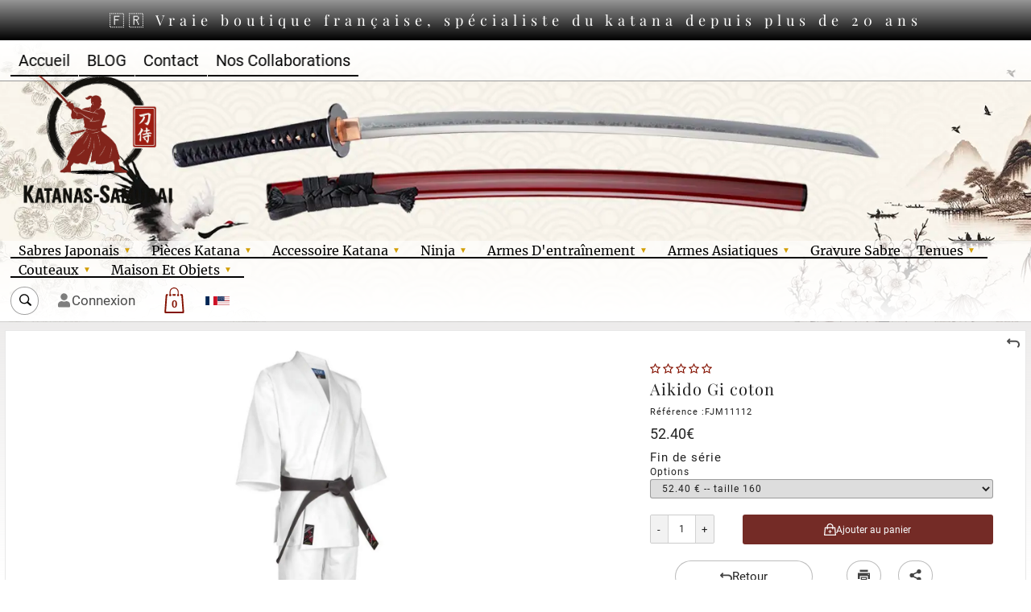

--- FILE ---
content_type: text/html; charset=UTF-8
request_url: https://www.katanas-samurai.com/Aikido-Gi-coton-cbaaaamAa.asp
body_size: 69997
content:
<!doctype html>
<html lang="fr" dir="ltr">
<head>
<!--
  _  __  _____   _   _    _____   ______    _____   _    _    ____    _____
 | |/ / |_   _| | \ | |  / ____| |  ____|  / ____| | |  | |  / __ \  |  __ \
 | ' /    | |   |  \| | | |  __  | |__    | (___   | |__| | | |  | | | |__) |
 |  <     | |   | . ` | | | |_ | |  __|    \___ \  |  __  | | |  | | |  ___/
 | . \   _| |_  | |\  | | |__| | | |____   ____) | | |  | | | |__| | | |
 |_|\_\ |_____| |_| \_|  \_____| |______| |_____/  |_|  |_|  \____/  |_|

-->
<meta charset="UTF-8">
<title>Aikid&#333; Gi &#8211; Reinforced Traditional Uniform for Martial Practice (&#21512;&#27671;&#36947; &#30528;) The Spirit of Aikid&#333; in Every Stitch The word Aikid&#333; (&#21512;&#27671;&#36947;), meaning &#8220;the way of harmonizing energy&#8221;, goes beyond martial techniq</title>
<meta name="description" content="Kimono d&#8217;Aikid&#333; r&#233;sistant avec coutures renforc&#233;es, con&#231;u pour l&#8217;entra&#238;nement intensif. Commandez votre Gi et progressez dans la voie du Aikid&#333;.">
<meta name="keywords" content="Aikido Gi coton,Katana, boutique, achat, vente, magasin, katanas, shinken, lame, forg&#233;e, main, iaito, wakizashi, sabre, japonais, &#233;p&#233;e, chinoise, art, martial, arts, martiaux, aikido, samurai, kendo, samourai, iaido, budoka, bokuto, suburito, nihonto, acier, pli&#233;, tamahagane, tsuba, tsuka, saya, sageo, baton, ninja, kama, club, karat&#233;, judo, kungfu, kimono, tanto, bushido, guerrier, same, mekuni, seppa, habaki, batto do, tame shigiri, kenjutsu, iaijutsu, budo, catana, bokken, boken, jo, bo, sai, couteaux, papillon, kanji, katakana, hiragana, romanji, calligraphie, yumi, hamon, shirasaya, support katana, kit d&#39;entretien katana, Tameshigiri, th&#233;, chanoyu, chashaku, chasen, matcha, nihonto, taichi, kodachi, uchigatana, nodachi, dotanuki, naginata, nagamaki, yari,">
<meta name="copyright" content="Copyright (c) by KingEshop">
<meta name="viewport" content="width=device-width, initial-scale=1.0, maximum-scale=5.0, user-scalable=yes">
<meta name="robots" content="index, follow">
<meta name="generator" content="www.kingeshop.com - Cr&#233;er une boutique en ligne">
<link rel="canonical" href="https://www.katanas-samurai.com/Aikido-Gi-coton-cbaaaamAa.asp">
<link rel="icon" href="img_per/1072328/mi_ima_188356c88d.svg" type="image/svg+xml">
<meta name="verify-v1" content="BRorLExKrp9HukpKCBrbyAyZi06iG0lOKoKTUmOmTv4">
<meta name="google-site-verification" content="BRorLExKrp9HukpKCBrbyAyZi06iG0lOKoKTUmOmTv4">

<script>
new PerformanceObserver((entryList) => {
	const [pageNav] = entryList.getEntriesByType('navigation');
	console.log(`TTFB: ${pageNav.responseStart}`);
}).observe({
	type: 'navigation',
	buffered: true
});
</script>

<script type="application/ld+json">
{
"@context": "https://schema.org/",
"@type": "Product",
"sku": "FJM11112",
"mpn": "FJM11112",
"name": "Aikido Gi coton",
"description": "Aikid&#333; Gi &#8211; Tenue Traditionnelle Renforc&#233;e pour la Pratique Martiale (&#21512;&#27671;&#36947; &#30528;)L&#8217;esprit de l&#8217;Aikid&#333; dans chaque coutureLe terme Aikid&#333; (&#21512;&#27671;&#36947;), &#171; la voie de l&#8217;harmonisation des &#233;nergies &#187;, d&#233;passe la simple dimension martiale. Fond&#233; par Morihei Ueshiba au XXe si&#232;cle, il s&#8217;inscrit dans la lign&#233;e des arts martiaux japonais o&#249; discipline et respect guident le pratiquant. La tenue, ou Gi (&#30528;), est bien plus qu&#8217;un v&#234;tement : elle refl&#232;te la rigueur, la fluidit&#233; et la force int&#233;rieure recherch&#233;es dans chaque mouvement.Un Gi pens&#233; pour la pratique exigeanteCon&#231;u pour accompagner les aikidoka dans leurs entra&#238;nements et d&#233;monstrations, cet Aikid&#333; Gi rembourr&#233; allie r&#233;sistance et confort. Sa composition de 65 &#37; polyester et 35 &#37; coton garantit une solidit&#233; durable, tout en offrant une bonne libert&#233; de mouvement.Veste robuste : coutures renforc&#233;es pour r&#233;sister aux saisies, projections et mouvements r&#233;p&#233;t&#233;s.Confort optimis&#233; : tissu l&#233;g&#232;rement rembourr&#233; pour absorber l&#8217;impact des chutes et offrir une protection suppl&#233;mentaire.Coupe traditionnelle : respect des standards de l&#8217;Aikid&#333; pour un port authentique et &#233;l&#233;gant.Entretien facile : lavage s&#233;par&#233; &#224; 30 &#176;C recommand&#233;, &#233;viter le s&#232;che-linge pour pr&#233;server la qualit&#233; du tissu.(Ceinture noire non incluse, afin de laisser chaque pratiquant choisir son grade et son parcours.)Pourquoi choisir ce Gi ?H&#233;ritage et authenticit&#233; : incarne la tradition japonaise avec un design fid&#232;le aux dojos.Durabilit&#233; &#233;prouv&#233;e : con&#231;u pour r&#233;sister &#224; l&#8217;intensit&#233; des entra&#238;nements r&#233;guliers.Investissement intelligent : une tenue adapt&#233;e aussi bien aux d&#233;butants qu&#8217;aux pratiquants avanc&#233;s.Le bouton &#171; Ajouter au panier &#187; est votre acc&#232;s discret &#224; une tenue qui deviendra le partenaire indispensable de vos entra&#238;nements et de votre progression dans l&#8217;art du Aikid&#333;.Caract&#233;ristiques :Mati&#232;re : 65 &#37; polyester, 35 &#37; cotonVeste renforc&#233;e avec coutures r&#233;sistantesCouleur : blanc traditionnelCeinture noire non incluseConseils d&#8217;entretien : lavage s&#233;par&#233; &#224; 30 &#176;C, sans s&#232;che-linge",
"image": ["https://www.katanas-samurai.com/img_pro/1072328/-650-Z-1-Tenue-aikido-Gi.webp","https://www.katanas-samurai.com/img_pro/1072328/-650-Z-2-Tenue-aikido-Gi.webp","https://www.katanas-samurai.com/img_pro/1072328/-650-Z-3-Tenue-aikido-Gi.webp"],
"offers": {
"@type": "Offer",
"url": "https://www.katanas-samurai.com/Aikido-Gi-coton-cbaaaamAa.asp",
"price": "52.40",
"priceCurrency": "EUR",
"priceValidUntil": "2026-12-31",
"availability": "https://schema.org/InStock",
"itemCondition": "https://schema.org/NewCondition"
}
}
</script>


<style>
</style>

<link rel="preload" href="https://fonts.gstatic.com/s/playfairdisplay/v25/nuFiD-vYSZviVYUb_rj3ij__anPXDTLYgFE_.woff2" as="font" type="font/woff2" crossorigin="anonymous">
<link rel="preload" href="https://fonts.gstatic.com/s/playfairdisplay/v25/nuFiD-vYSZviVYUb_rj3ij__anPXDTzYgA.woff2" as="font" type="font/woff2" crossorigin="anonymous">
<link rel="preload" href="https://fonts.gstatic.com/s/roboto/v29/KFOkCnqEu92Fr1MmgVxGIzIFKw.woff2" as="font" type="font/woff2" crossorigin="anonymous">
<link rel="preload" href="https://fonts.gstatic.com/s/roboto/v29/KFOkCnqEu92Fr1MmgVxIIzI.woff2" as="font" type="font/woff2" crossorigin="anonymous">
<link rel="preload" href="https://fonts.gstatic.com/s/roboto/v29/KFOlCnqEu92Fr1MmSU5fChc4EsA.woff2" as="font" type="font/woff2" crossorigin="anonymous">
<link rel="preload" href="https://fonts.gstatic.com/s/roboto/v29/KFOlCnqEu92Fr1MmSU5fBBc4.woff2" as="font" type="font/woff2" crossorigin="anonymous">
<link rel="preload" href="https://fonts.gstatic.com/s/roboto/v29/KFOmCnqEu92Fr1Mu7GxKOzY.woff2" as="font" type="font/woff2" crossorigin="anonymous">
<link rel="preload" href="https://fonts.gstatic.com/s/roboto/v29/KFOmCnqEu92Fr1Mu4mxK.woff2" as="font" type="font/woff2" crossorigin="anonymous">
<link rel="preload" href="https://fonts.gstatic.com/s/roboto/v29/KFOlCnqEu92Fr1MmWUlfChc4EsA.woff2" as="font" type="font/woff2" crossorigin="anonymous">
<link rel="preload" href="https://fonts.gstatic.com/s/roboto/v29/KFOlCnqEu92Fr1MmWUlfBBc4.woff2" as="font" type="font/woff2" crossorigin="anonymous">
<link rel="preload" href="https://fonts.gstatic.com/s/roboto/v29/KFOlCnqEu92Fr1MmYUtfChc4EsA.woff2" as="font" type="font/woff2" crossorigin="anonymous">
<link rel="preload" href="https://fonts.gstatic.com/s/roboto/v29/KFOlCnqEu92Fr1MmYUtfBBc4.woff2" as="font" type="font/woff2" crossorigin="anonymous">
<link rel="preload" href="https://fonts.gstatic.com/s/merriweather/v25/u-4n0qyriQwlOrhSvowK_l521wRZVsf6lvg.woff2" as="font" type="font/woff2" crossorigin="anonymous">
<link rel="preload" href="https://fonts.gstatic.com/s/merriweather/v25/u-4n0qyriQwlOrhSvowK_l521wRZWMf6.woff2" as="font" type="font/woff2" crossorigin="anonymous">
<link rel="preload" href="https://fonts.gstatic.com/s/merriweather/v25/u-440qyriQwlOrhSvowK_l5-ciZMZ-Y.woff2" as="font" type="font/woff2" crossorigin="anonymous">
<link rel="preload" href="https://fonts.gstatic.com/s/merriweather/v25/u-440qyriQwlOrhSvowK_l5-fCZM.woff2" as="font" type="font/woff2" crossorigin="anonymous">
<link rel="preload" href="https://fonts.gstatic.com/s/merriweather/v25/u-4n0qyriQwlOrhSvowK_l52xwNZVsf6lvg.woff2" as="font" type="font/woff2" crossorigin="anonymous">
<link rel="preload" href="https://fonts.gstatic.com/s/merriweather/v25/u-4n0qyriQwlOrhSvowK_l52xwNZWMf6.woff2" as="font" type="font/woff2" crossorigin="anonymous">
<link rel="preload" href="https://fonts.gstatic.com/s/merriweather/v25/u-4n0qyriQwlOrhSvowK_l52_wFZVsf6lvg.woff2" as="font" type="font/woff2" crossorigin="anonymous">
<link rel="preload" href="https://fonts.gstatic.com/s/merriweather/v25/u-4n0qyriQwlOrhSvowK_l52_wFZWMf6.woff2" as="font" type="font/woff2" crossorigin="anonymous">
<link rel="stylesheet" href="img_per/1072328/z_style.css?OPTIMIZED=2025_12_31_12_00_58">

<style>

.n_fixed_x {scrollbar-width: thin;scrollbar-color: #ccc #f0f0f0;}
.n_fixed_x::-webkit-scrollbar {width: 5px;}
.n_fixed_x::-webkit-scrollbar-thumb {background-color: #ccc;border-radius: 10px;}
.n_fixed_x::-webkit-scrollbar-track {background: #f0f0f0;}

@media (min-width:1000px){
#c1cen .c2pagcom,#c1cen .c2pagcomform,#c1cen .c2pagcomerr,#c1cen .c2pagcomsuc {max-width: 900px;margin:50px auto;font-family: Arial, sans-serif;color: #333;line-height: 1.6;}#c1cen .c2pagcom {width: 100%;border-collapse: collapse;margin-bottom: 30px;}#c1cen .c2pagcom > tbody > tr > td {padding: 15px 10px;border-bottom: 1px solid #e2e2e2;}#c1cen .c2pagcom > tbody > tr:first-child td div {font-weight: bold;font-size: 20px;padding-bottom: 10px;}#c1cen .c2pagcom tr td div:nth-child(1) {font-weight: bold;font-size: 15px;}#c1cen .c2pagcom tr td div:nth-child(2) {margin: 5px 0;}#c1cen .c2pagcom tr td div:nth-child(3) {font-size: 12px;color: #777;}#c1cen .c2pagcomform {margin-left:auto;margin-right:auto;padding: 20px;border: 1px solid #ddd;background: #fafafa;border-radius: 6px;}#c1cen .c2pagcomform form div {margin-bottom: 18px;}#c1cen .c2pagcomform span {display: inline-block;width: 250px;font-weight: bold;font-size:14px;margin-bottom: 5px;}#c1cen .c2pagcomform input[type="text"],#c1cen .c2pagcomform textarea {width: 100%;padding: 10px;border: 1px solid #ccc;border-radius: 4px;font-size: 14px;}#c1cen .c2pagcomform textarea {resize: vertical;}#c1cen .c2pagcomform input[type="button"] {background: #0077cc;color: white;padding: 12px 25px;border: none;border-radius: 5px;cursor: pointer;font-size: 15px;transition: background 0.2s ease-in-out;}#c1cen .c2pagcomform input[type="button"]:hover:not(:disabled) {background: #005fa3;}#c1cen .c2pagcomform input[type="button"]:disabled {background: #b7b7b7;cursor: not-allowed;}#c1cen .c2pagcomerr,#c1cen .c2pagcomsuc {margin-top: 25px;padding: 15px;border-radius: 5px;font-weight: bold;}#c1cen .c2pagcomerr {background: #ffe5e5;color: #c40000;border: 1px solid #f5b5b5;}#c1cen .c2pagcomsuc {background: #e9ffe5;color: #1d7a00;border: 1px solid #b6ecb0;}
#c1cen .c2pagcontform,#c1cen .c2pagconterr,#c1cen .c2pagcontsuc {max-width: 900px;margin:50px auto;font-family: Arial, sans-serif;color: #333;line-height: 1.6;font-size: 15px;}#c1cen .c2pagcontform {margin-left:auto;margin-right:auto;padding: 20px;border: 1px solid #ddd;background: #fafafa;border-radius: 6px;}#c1cen .c2pagcontform form div {margin-bottom: 18px;}#c1cen .c2pagcontform span {display: inline-block;width: 250px;font-weight: bold;margin-bottom: 5px;}#c1cen .c2pagcontform input[type="text"],#c1cen .c2pagcontform textarea {width: 100%;padding: 10px;border: 1px solid #ccc;border-radius: 4px;font-size: 14px;}#c1cen .c2pagcontform textarea {resize: vertical;}#c1cen .c2pagcontform input[type="button"] {background: #0077cc;color: white;padding: 12px 25px;border: none;border-radius: 5px;cursor: pointer;font-size: 15px;transition: background 0.2s ease-in-out;}#c1cen .c2pagcontform input[type="button"]:hover:not(:disabled) {background: #005fa3;}#c1cen .c2pagcontform input[type="button"]:disabled {background: #b7b7b7;cursor: not-allowed;}#c1cen .c2pagconterr,#c1cen .c2pagcontsuc {margin-top: 25px;padding: 15px;border-radius: 5px;font-weight: bold;}#c1cen .c2pagconterr {background: #ffe5e5;color: #c40000;border: 1px solid #f5b5b5;}#c1cen .c2pagcontsuc {background: #e9ffe5;color: #1d7a00;border: 1px solid #b6ecb0;}
#c1cen .c2prodcomm,#c1cen .c2prodcomform,#c1cen .c2prodcomerr,#c1cen .c2prodcomsuc {max-width: 900px;margin:50px auto;font-family: Arial, sans-serif;color: #333;line-height: 1.6;}#c1cen .c2prodcomm {width: 100%;border-collapse: collapse;margin-bottom: 30px;}#c1cen .c2prodcomm .etoiles span {height: 1.3rem;width: 1.3rem;margin-left: 0;margin-right: 0;color: rgb(255,164,28);transition: all .3s ease;}#c1cen .c2prodcomm .resume {margin-bottom: 25px; padding: 18px;border: 1px solid #ddd;background: #fafafa;border-radius: 6px;margin-bottom: 25px;}#c1cen .c2prodcomm .resume .noteetqte {font-size: 16px;margin-top: 6px;}#c1cen .c2prodcomm .resume .lien {font-size: 15px;margin-top: 8px;color: #0077cc;cursor: pointer;}#c1cen .c2prodcomm .resume .lien:hover {text-decoration: underline;}#c1cen .c2prodcomm .avis {padding: 18px;border: 1px solid #ddd;background: #fafafa;border-radius: 6px;margin-bottom: 25px;}#c1cen .c2prodcomm .avis .entete {display: flex;flex-wrap: wrap;align-items: center;margin-bottom: 8px;}#c1cen .c2prodcomm .avis .entete .pseudo {font-weight: bold;margin-left: 10px;}#c1cen .c2prodcomm .avis .entete .date {margin-left: auto;font-size: 12px;color: #777;}#c1cen .c2prodcomm .avis .corps {margin: 10px 0;font-size: 15px;}#c1cen .c2prodcomm .avis .reponse {background: #fff;border-left: 4px solid #0077cc;padding: 12px 15px;margin-top: 15px;border-radius: 4px;}#c1cen .c2prodcomm .avis .reponse .entete {display: flex;flex-wrap: wrap;margin-bottom: 6px;}#c1cen .c2prodcomm .avis .reponse .entete .texte {font-weight: bold;}#c1cen .c2prodcomm .avis .reponse .entete .date {margin-left: auto;color: #777;font-size: 12px;}#c1cen .c2prodcomm .avis .reponse .corps {font-size: 15px;}#c1cen .c2prodcomform {margin-left:auto;margin-right:auto;padding: 20px;border: 1px solid #ddd;background: #fafafa;border-radius: 6px;}#c1cen .c2prodcomform form div {margin-bottom: 18px;}#c1cen .c2prodcomform span {display: inline-block;width: 250px;font-weight: bold;font-size:14px;margin-bottom: 5px;}#c1cen .c2prodcomform select {display:block;padding: 10px;border: 1px solid #ccc;border-radius: 4px;font-size: 14px;}#c1cen .c2prodcomform input[type="text"],#c1cen .c2prodcomform textarea {width: 100%;padding: 10px;border: 1px solid #ccc;border-radius: 4px;font-size: 14px;}#c1cen .c2prodcomform textarea {resize: vertical;}#c1cen .c2prodcomform input[type="button"] {background: #0077cc;color: white;padding: 12px 25px;border: none;border-radius: 5px;cursor: pointer;font-size: 15px;transition: background 0.2s ease-in-out;}#c1cen .c2prodcomform input[type="button"]:hover:not(:disabled) {background: #005fa3;}#c1cen .c2prodcomform input[type="button"]:disabled {background: #b7b7b7;cursor: not-allowed;}#c1cen .c2prodcomerr,#c1cen .c2prodcomsuc {margin-top: 25px;padding: 15px;border-radius: 5px;font-weight: bold;font-size: 14px;}#c1cen .c2prodcomerr {background: #ffe5e5;color: #c40000;border: 1px solid #f5b5b5;}#c1cen .c2prodcomsuc {background: #e9ffe5;color: #1d7a00;border: 1px solid #b6ecb0;}
#c1cen .c2map {padding: 40px 20px;font-family: Arial, sans-serif;color: #333;line-height: 1.5;}#c1cen .c2map .c3grppag .titre,#c1cen .c2map .c3grpcat .titre {font-size: 22px;font-weight: bold;margin: 0 0 20px 0;display: block;width: 100%;}#c1cen .c2map .page,#c1cen .c2map .simple {display: inline-block;vertical-align: top;background: #fafafa;border: 1px solid #e2e2e2;padding: 12px 14px;margin: 0 12px 12px 0;border-radius: 6px;box-shadow: 0 1px 2px rgba(0,0,0,0.08);}#c1cen .c2map .page a,#c1cen .c2map .simple a {display: block;text-decoration: none;color: #0077cc;font-size: 15px;}#c1cen .c2map .page a:hover,#c1cen .c2map .simple a:hover {text-decoration: underline;}#c1cen .c2map .mere {display: block;width: auto;background: #fafafa;border: 1px solid #e2e2e2;padding: 14px;margin: 0 0 20px 0;border-radius: 6px;box-shadow: 0 1px 2px rgba(0,0,0,0.08);}#c1cen .c2map .mere > span {display: block;font-weight: bold;font-size: 16px;margin-bottom: 10px;}#c1cen .c2map .mere > a {display: inline-block;background: #fff;border: 1px solid #ddd;padding: 7px 10px;margin: 0 10px 10px 0;font-size: 14px;border-radius: 4px;color: #0077cc;text-decoration: none;}#c1cen .c2map .mere > a:hover {text-decoration: underline;}
}
@media (max-width:999px){
#c1cenmob .c2pagcom,#c1cenmob .c2pagcomform,#c1cenmob .c2pagcomerr,#c1cenmob .c2pagcomsuc {max-width: 900px;margin:50px auto;font-family: Arial, sans-serif;color: #333;line-height: 1.5;}#c1cenmob .c2pagcom {width: 100%;border-collapse: collapse;margin-bottom: 25px;}#c1cenmob .c2pagcom tr td {padding: 12px 5px;border-bottom: 1px solid #e2e2e2;}#c1cenmob .c2pagcom tr:first-child td div {font-weight: bold;font-size: 18px;}#c1cenmob .c2pagcom tr td div:nth-child(1) {font-weight: bold;font-size: 14px;}#c1cenmob .c2pagcom tr td div:nth-child(2) {margin: 5px 0;font-size: 14px;}#c1cenmob .c2pagcom tr td div:nth-child(3) {font-size: 12px;color: #777;}#c1cenmob .c2pagcomform {margin-left:auto;margin-right:auto;padding: 15px;border: 1px solid #ddd;background: #fafafa;border-radius: 6px;font-size: 16px;}#c1cenmob .c2pagcomform form div {margin-bottom: 16px;}#c1cenmob .c2pagcomform span {display: block;font-weight: bold;margin-bottom: 6px;}#c1cenmob .c2pagcomform input[type="text"],#c1cenmob .c2pagcomform textarea {width: 100%;padding: 10px;border: 1px solid #ccc;border-radius: 4px;font-size: 14px;}#c1cenmob .c2pagcomform input[type="button"] {width: 100%;background: #0077cc;color: white;padding: 12px 0;border: none;border-radius: 5px;font-size: 16px;cursor: pointer;transition: background 0.2s;}#c1cenmob .c2pagcomform input[type="button"]:hover:not(:disabled) {background: #005fa3;}#c1cenmob .c2pagcomform input[type="button"]:disabled {background: #b7b7b7;cursor: not-allowed;}#c1cenmob .c2pagcomerr,#c1cenmob .c2pagcomsuc {margin-top: 20px;padding: 14px;border-radius: 5px;font-weight: bold;}#c1cenmob .c2pagcomerr {background: #ffe5e5;color: #c40000;border: 1px solid #f5b5b5;}#c1cenmob .c2pagcomsuc {background: #e9ffe5;color: #1d7a00;border: 1px solid #b6ecb0;}
#c1cenmob .c2pagcontform,#c1cenmob .c2pagconterr,#c1cenmob .c2pagcontsuc {max-width: 900px;margin:50px auto;font-family: Arial, sans-serif;color: #333;line-height: 1.5;font-size: 15px;}#c1cenmob .c2pagcontform {margin-left:auto;margin-right:auto;padding: 15px;border: 1px solid #ddd;background: #fafafa;border-radius: 6px;font-size: 16px;}#c1cenmob .c2pagcontform form div {margin-bottom: 16px;}#c1cenmob .c2pagcontform span {display: block;font-weight: bold;margin-bottom: 6px;}#c1cenmob .c2pagcontform input[type="text"],#c1cenmob .c2pagcontform textarea {width: 100%;padding: 10px;border: 1px solid #ccc;border-radius: 4px;font-size: 14px;}#c1cenmob .c2pagcontform input[type="button"] {width: 100%;background: #0077cc;color: white;padding: 12px 0;border: none;border-radius: 5px;font-size: 16px;cursor: pointer;transition: background 0.2s;}#c1cenmob .c2pagcontform input[type="button"]:hover:not(:disabled) {background: #005fa3;}#c1cenmob .c2pagcontform input[type="button"]:disabled {background: #b7b7b7;cursor: not-allowed;}#c1cenmob .c2pagconterr,#c1cenmob .c2pagcontsuc {margin-top: 20px;padding: 14px;border-radius: 5px;font-weight: bold;}#c1cenmob .c2pagconterr {background: #ffe5e5;color: #c40000;border: 1px solid #f5b5b5;}#c1cenmob .c2pagcontsuc {background: #e9ffe5;color: #1d7a00;border: 1px solid #b6ecb0;}
#c1cenmob .c2prodcomm,#c1cenmob .c2prodcomform,#c1cenmob .c2prodcomerr,#c1cenmob .c2prodcomsuc {max-width: 900px;margin:50px auto;font-family: Arial, sans-serif;color: #333;line-height: 1.5;}#c1cenmob .c2prodcomm {width: 100%;border-collapse: collapse;margin-bottom: 25px;}#c1cenmob .c2prodcomm .etoiles span {height: 1.3rem;width: 1.3rem;margin-left: 0;margin-right: 0;color: rgb(255,164,28);transition: all .3s ease;}#c1cenmob .c2prodcomm .resume {margin-bottom: 20px;}#c1cenmob .c2prodcomm .resume .noteetqte {font-size: 15px;margin-top: 5px;}#c1cenmob .c2prodcomm .resume .lien {color: #0077cc;font-size: 15px;margin-top: 7px;cursor: pointer;}#c1cenmob .c2prodcomm .avis {padding: 15px;border: 1px solid #ddd;background: #fafafa;border-radius: 6px;margin-bottom: 20px;}#c1cenmob .c2prodcomm .avis .entete {display: flex;flex-wrap: wrap;margin-bottom: 8px;}#c1cenmob .c2prodcomm .avis .entete .pseudo {font-weight: bold;margin-left: 8px;}#c1cenmob .c2prodcomm .avis .entete .date {margin-left: auto;font-size: 12px;color: #777;}#c1cenmob .c2prodcomm .avis .corps {font-size: 15px;margin: 8px 0;}#c1cenmob .c2prodcomm .avis .reponse {background: #fff;border-left: 4px solid #0077cc;padding: 12px;border-radius: 4px;margin-top: 12px;}#c1cenmob .c2prodcomm .avis .reponse .entete {display: flex;flex-wrap: wrap;margin-bottom: 5px;}#c1cenmob .c2prodcomm .avis .reponse .entete .texte {font-weight: bold;}#c1cenmob .c2prodcomm .avis .reponse .entete .date {margin-left: auto;color: #777;font-size: 12px;}#c1cenmob .c2prodcomm .avis .reponse .corps {font-size: 15px;}#c1cenmob .c2prodcomform {margin-left:auto;margin-right:auto;padding: 15px;border: 1px solid #ddd;background: #fafafa;border-radius: 6px;font-size: 16px;}#c1cenmob .c2prodcomform form div {margin-bottom: 16px;}#c1cenmob .c2prodcomform span {display: block;font-weight: bold;margin-bottom: 6px;}#c1cenmob .c2prodcomform select {display:block;padding: 10px;border: 1px solid #ccc;border-radius: 4px;font-size: 14px;}#c1cenmob .c2prodcomform input[type="text"],#c1cenmob .c2prodcomform textarea {width: 100%;padding: 10px;border: 1px solid #ccc;border-radius: 4px;font-size: 14px;}#c1cenmob .c2prodcomform input[type="button"] {width: 100%;background: #0077cc;color: white;padding: 12px 0;border: none;border-radius: 5px;font-size: 16px;cursor: pointer;transition: background 0.2s;}#c1cenmob .c2prodcomform input[type="button"]:hover:not(:disabled) {background: #005fa3;}#c1cenmob .c2prodcomform input[type="button"]:disabled {background: #b7b7b7;cursor: not-allowed;}#c1cenmob .c2prodcomerr,#c1cenmob .c2prodcomsuc {margin-top: 20px;padding: 14px;border-radius: 5px;font-weight: bold;font-size: 14px;}#c1cenmob .c2prodcomerr {background: #ffe5e5;color: #c40000;border: 1px solid #f5b5b5;}#c1cenmob .c2prodcomsuc {background: #e9ffe5;color: #1d7a00;border: 1px solid #b6ecb0;}
#c1cenmob .c2map {padding: 20px 12px;font-family: Arial, sans-serif;color: #333;line-height: 1.4;}#c1cenmob .c2map .c3grppag .titre,#c1cenmob .c2map .c3grpcat .titre {font-size: 18px;font-weight: bold;margin: 0 0 15px 0;display: block;width: 100%;}#c1cenmob .c2map .page,#c1cenmob .c2map .simple {display: block;background: #fafafa;border: 1px solid #e2e2e2;padding: 12px;margin: 0 0 12px 0;border-radius: 6px;}#c1cenmob .c2map .page a,#c1cenmob .c2map .simple a {display: block;text-decoration: none;color: #0077cc;font-size: 15px;}#c1cenmob .c2map .page a:hover,#c1cenmob .c2map .simple a:hover {text-decoration: underline;}#c1cenmob .c2map .mere {display: block;background: #fafafa;border: 1px solid #e2e2e2;padding: 12px;margin: 0 0 18px 0;border-radius: 6px;}#c1cenmob .c2map .mere > span {display: block;font-weight: bold;font-size: 15px;margin-bottom: 10px;}#c1cenmob .c2map .mere > a {display: block;background: #fff;border: 1px solid #ddd;padding: 7px 10px;margin: 0 0 10px 0;font-size: 14px;border-radius: 4px;color: #0077cc;text-decoration: none;}#c1cenmob .c2map .mere > a:hover {text-decoration: underline;}
}
</style>

<script>document.cookie = "uno=6eb4e20f8706046e7e4176f894397ef3";</script>

</head>
<body>
<div style="display:none" id="id_lan1_lettrique">c</div>


<!-- CONTAINER MOBILE (start) -->
<div id="x0conmob">

	<!-- BLOCK ALERT MOBILE (start) -->
	<div id="a1alemob">
		<p><span>&#127568; &#9876;&#65039; Experts du katana en France depuis 20 ans</span></p>
		<span onclick="document.cookie = 'avantentetemob=no;';document.getElementById('a1alemob').style.display = 'none';" class="icon_bouton_croix"></span>
	</div>

<script>document.addEventListener('DOMContentLoaded', function(){let root = document.querySelector(':root');let rootStyles = getComputedStyle(root);let btn_fermer= rootStyles.getPropertyValue('--sm--a1alemob__span--display_css_javascript');btn_fermer = btn_fermer.replace(/\s/g, '');if(btn_fermer != 'block'){document.cookie = 'avantentetemob=oui;'};if(xObtenirCookie('avantentetemob') == 'no'){document.getElementById('a1alemob').style.display = 'none';};});</script>

	<!-- BLOCK ALERT MOBILE (end) -->

	<!-- BLOCK HEADER MOBILE (start) -->
	<div id="h1heamob_fake"></div>
	<header id="h1heamob">

<style>
#idhtmlentete_mob{width:100%;aspect-ratio:600/97;}
#idhtmlentete_mob #mi_ima_elmq70g3kx{top:0.000%;left:0%;width:100%;height:100.000%;z-index:0;}
</style>
<div id="idhtmlentete_mob" data-orw="600" data-orh="97">
<div id="mi_ima_elmq70g3kx">
<img data-src="img_per/1072328/mi_ima_elmq70g3kx.webp" alt="" src="[data-uri]" class="lazy" width="1000" height="500">
</div>
	<!-- Menu et icone hamburger de la version mobile (début) -->
	<div id="menunavmob">
		<div>
			<!-- Bloc contenant la copie de bloc entête qui va dans le menu du hamburguer (début) -->
			<div id="entetenavmob">
<style>
#idhtmlentete_mob{width:100%;aspect-ratio:600/97;}
#idhtmlentete_mob #mi_ima_elmq70g3kx{top:0.000%;left:0%;width:100%;height:100.000%;z-index:0;}
</style>
<div id="idhtmlentete_mob" data-orw="600" data-orh="97">
<div id="mi_ima_elmq70g3kx">
<img data-src="img_per/1072328/mi_ima_elmq70g3kx.webp" alt="" src="[data-uri]" class="lazy" width="1000" height="500">
</div>				</div>
			</div>
			<!-- Bloc contenant la copie de bloc entête qui va dans le menu du hamburguer (fin) -->
			<!-- Bloc des catégories et des sous-catégories version mobile (début) -->
			<ul id="categoriesmob">
				<!-- Une catégorie mère avec des sous-catégories -->
				<li class="mere">
					<a href="#" onclick="return false;">
						<span class="titre">Sabres Japonais</span>
						<span class="fleche"><span class="icon_angle_down_line"></span></span>
					</a>
					<div class="souscategoriesmob">
						<ul>
							<li>
								<span class="rien"></span>
								<span class="sujet">Katana NON tranchant</span>
								<a href="https://www.katanas-samurai.com/Katana-de-1%E2%82%AC-a-79%E2%82%AC-cbbaaaaab.asp">
									<span class="titre">Katana de 1&#8364; &#224; 79&#8364;</span>
								</a>
							</li>
							<li>
								<span class="rien"></span>
								<span class="sujet">Katana tranchant</span>
								<a href="https://www.katanas-samurai.com/Katana-ONE-PIECE-cbbaaaaad.asp">
									<span class="titre">Katana ONE PIECE</span>
								</a>
							</li>
							<li>
								<a href="https://www.katanas-samurai.com/Katana-de-80%E2%82%AC-a-199%E2%82%AC-cbbaaaaae.asp">
									<span class="titre">Katana de 80&#8364; &#224; 199&#8364;</span>
								</a>
							</li>
							<li>
								<a href="https://www.katanas-samurai.com/Katana-a-partir-de-600%E2%82%AC-cbbaaaaaf.asp">
									<span class="titre">Katana &#224; partir de 600&#8364;</span>
								</a>
							</li>
							<li>
								<a href="https://www.katanas-samurai.com/Katana-de-200%E2%82%AC-a-599%E2%82%AC-cbbaaaaag.asp">
									<span class="titre">Katana de 200&#8364; &#224; 599&#8364;</span>
								</a>
							</li>
							<li>
								<a href="https://www.katanas-samurai.com/Katanas-sur-mesure-cbbaaaaah.asp">
									<span class="titre">Katanas sur mesure</span>
								</a>
							</li>
							<li>
								<a href="https://www.katanas-samurai.com/Iaito-%E6%A8%A1%E6%93%AC%E5%88%80-cbbaaaaac.asp">
									<span class="titre">Iaito - &#27169;&#25836;&#20992;</span>
								</a>
							</li>
							<li>
								<a href="https://www.katanas-samurai.com/Wakizashi-cbbaaaaai.asp">
									<span class="titre">Wakizashi</span>
								</a>
							</li>
							<li>
								<a href="https://www.katanas-samurai.com/Tanto-cbbaaaaaj.asp">
									<span class="titre">Tanto</span>
								</a>
							</li>
						</ul>
					</div>
				</li>
				<!-- Une catégorie mère avec des sous-catégories -->
				<li class="mere">
					<a href="#" onclick="return false;">
						<span class="titre">Pi&#232;ces Katana</span>
						<span class="fleche"><span class="icon_angle_down_line"></span></span>
					</a>
					<div class="souscategoriesmob">
						<ul>
							<li>
								<a href="https://www.katanas-samurai.com/Lames-cbgaaaaab.asp">
									<span class="titre">Lames</span>
								</a>
							</li>
							<li>
								<a href="https://www.katanas-samurai.com/Tsubas-cbgaaaaac.asp">
									<span class="titre">Tsubas</span>
								</a>
							</li>
							<li>
								<a href="https://www.katanas-samurai.com/Fuchi-Kashira-cbgaaaaad.asp">
									<span class="titre">Fuchi - Kashira</span>
								</a>
							</li>
							<li>
								<a href="https://www.katanas-samurai.com/Tsukas-cbgaaaaae.asp">
									<span class="titre">Tsukas</span>
								</a>
							</li>
							<li>
								<a href="https://www.katanas-samurai.com/Sayas-cbgaaaaaf.asp">
									<span class="titre">Sayas</span>
								</a>
							</li>
							<li>
								<a href="https://www.katanas-samurai.com/Menuki-cbgaaaaag.asp">
									<span class="titre">Menuki</span>
								</a>
							</li>
							<li>
								<a href="https://www.katanas-samurai.com/Cordon-ito-cbgaaaaah.asp">
									<span class="titre">Cordon ito</span>
								</a>
							</li>
							<li>
								<a href="https://www.katanas-samurai.com/Cordon-Sageo-cbgaaaaai.asp">
									<span class="titre">Cordon Sageo</span>
								</a>
							</li>
							<li>
								<a href="https://www.katanas-samurai.com/Habaki-cbgaaaaaj.asp">
									<span class="titre">Habaki</span>
								</a>
							</li>
							<li>
								<a href="https://www.katanas-samurai.com/Seppas-cbgaaaaak.asp">
									<span class="titre">Seppas</span>
								</a>
							</li>
							<li>
								<a href="https://www.katanas-samurai.com/Mekugi-cbgaaaaal.asp">
									<span class="titre">Mekugi</span>
								</a>
							</li>
							<li>
								<a href="https://www.katanas-samurai.com/Samegawa-cbgaaaaam.asp">
									<span class="titre">Samegawa</span>
								</a>
							</li>
						</ul>
					</div>
				</li>
				<!-- Une catégorie mère avec des sous-catégories -->
				<li class="mere">
					<a href="#" onclick="return false;">
						<span class="titre">Accessoire Katana</span>
						<span class="fleche"><span class="icon_angle_down_line"></span></span>
					</a>
					<div class="souscategoriesmob">
						<ul>
							<li>
								<a href="https://www.katanas-samurai.com/Entretien-Sabre-cbhaaaaab.asp">
									<span class="titre">Entretien Sabre</span>
								</a>
							</li>
							<li>
								<a href="https://www.katanas-samurai.com/Accessoires-de-coupe-cbhaaaaac.asp">
									<span class="titre">Accessoires de coupe</span>
								</a>
							</li>
							<li>
								<a href="https://www.katanas-samurai.com/Valises-et-coffrets-cbhaaaaad.asp">
									<span class="titre">Valises et coffrets</span>
								</a>
							</li>
							<li>
								<a href="https://www.katanas-samurai.com/Polissage-Affutage-cbhaaaaae.asp">
									<span class="titre">Polissage-Aff&#251;tage</span>
								</a>
							</li>
							<li>
								<a href="https://www.katanas-samurai.com/Supports-Katana-cbhaaaaaf.asp">
									<span class="titre">Supports Katana</span>
								</a>
							</li>
							<li>
								<a href="https://www.katanas-samurai.com/Housse-katana-Bukuro-cbhaaaaag.asp">
									<span class="titre">Housse katana-Bukuro</span>
								</a>
							</li>
							<li>
								<a href="https://www.katanas-samurai.com/Housse-de-transport-cbhaaaaah.asp">
									<span class="titre">Housse de transport</span>
								</a>
							</li>
						</ul>
					</div>
				</li>
				<!-- Une catégorie mère avec des sous-catégories -->
				<li class="mere">
					<a href="#" onclick="return false;">
						<span class="titre">Ninja</span>
						<span class="fleche"><span class="icon_angle_down_line"></span></span>
					</a>
					<div class="souscategoriesmob">
						<ul>
							<li>
								<a href="https://www.katanas-samurai.com/Accessoires-Ninja-cbiaaaaab.asp">
									<span class="titre">Accessoires Ninja</span>
								</a>
							</li>
							<li>
								<a href="https://www.katanas-samurai.com/Shuriken-Ninja-cbiaaaaac.asp">
									<span class="titre">Shuriken Ninja</span>
								</a>
							</li>
							<li>
								<a href="https://www.katanas-samurai.com/Kunai-cbiaaaaad.asp">
									<span class="titre">Kuna&#239;</span>
								</a>
							</li>
							<li>
								<a href="https://www.katanas-samurai.com/Couteaux-de-lancer-cbiaaaaae.asp">
									<span class="titre">Couteaux de lancer</span>
								</a>
							</li>
						</ul>
					</div>
				</li>
				<!-- Une catégorie mère avec des sous-catégories -->
				<li class="mere">
					<a href="#" onclick="return false;">
						<span class="titre">Armes d&#39;entra&#238;nement</span>
						<span class="fleche"><span class="icon_angle_down_line"></span></span>
					</a>
					<div class="souscategoriesmob">
						<ul>
							<li>
								<a href="https://www.katanas-samurai.com/Bokken-Bois-cbjaaaaab.asp">
									<span class="titre">Bokken Bois</span>
								</a>
							</li>
							<li>
								<a href="https://www.katanas-samurai.com/Batons-cbjaaaaac.asp">
									<span class="titre">B&#226;tons</span>
								</a>
							</li>
							<li>
								<a href="https://www.katanas-samurai.com/Set-d-armes-bois-cbjaaaaad.asp">
									<span class="titre">Set d&#39;armes bois</span>
								</a>
							</li>
							<li>
								<a href="https://www.katanas-samurai.com/Shinai-cbjaaaaae.asp">
									<span class="titre">Shina&#239;</span>
								</a>
							</li>
							<li>
								<a href="https://www.katanas-samurai.com/Tanto-cbjaaaaaf.asp">
									<span class="titre">Tanto</span>
								</a>
							</li>
							<li>
								<a href="https://www.katanas-samurai.com/Armes-Doubles-cbjaaaaag.asp">
									<span class="titre">Armes Doubles</span>
								</a>
							</li>
							<li>
								<a href="https://www.katanas-samurai.com/Armes-factices-cbjaaaaah.asp">
									<span class="titre">Armes factices</span>
								</a>
							</li>
						</ul>
					</div>
				</li>
				<!-- Une catégorie mère avec des sous-catégories -->
				<li class="mere">
					<a href="#" onclick="return false;">
						<span class="titre">Armes Asiatiques</span>
						<span class="fleche"><span class="icon_angle_down_line"></span></span>
					</a>
					<div class="souscategoriesmob">
						<ul>
							<li>
								<a href="https://www.katanas-samurai.com/Epees-chinoises-cbkaaaaab.asp">
									<span class="titre">Ep&#233;es chinoises</span>
								</a>
							</li>
							<li>
								<a href="https://www.katanas-samurai.com/Sabres-chinois-cbkaaaaac.asp">
									<span class="titre">Sabres chinois</span>
								</a>
							</li>
							<li>
								<a href="https://www.katanas-samurai.com/Eventails-cbkaaaaad.asp">
									<span class="titre">Eventails</span>
								</a>
							</li>
							<li>
								<a href="https://www.katanas-samurai.com/Nunchakus-cbkaaaaaf.asp">
									<span class="titre">Nunchakus</span>
								</a>
							</li>
						</ul>
					</div>
				</li>
				<!-- Une catégorie mère simple sans sous-catégories -->
				<li>
					<a href="https://www.katanas-samurai.com/Gravure-Sabre-cblaaaaaa.asp">
						<span class="titre">Gravure Sabre</span>
					</a>
				</li>
				<!-- Une catégorie mère avec des sous-catégories -->
				<li class="mere">
					<a href="#" onclick="return false;">
						<span class="titre">Tenues</span>
						<span class="fleche"><span class="icon_angle_down_line"></span></span>
					</a>
					<div class="souscategoriesmob">
						<ul>
							<li>
								<a href="https://www.katanas-samurai.com/Hakama-cbmaaaaab.asp">
									<span class="titre">Hakama</span>
								</a>
							</li>
							<li>
								<a href="https://www.katanas-samurai.com/Aikido-Gi-cbmaaaaac.asp">
									<span class="titre">Aikido Gi</span>
								</a>
							</li>
							<li>
								<a href="https://www.katanas-samurai.com/Iaido-Gi-cbmaaaaad.asp">
									<span class="titre">Ia&#239;do Gi</span>
								</a>
							</li>
							<li>
								<a href="https://www.katanas-samurai.com/Keiko-Gi-cbmaaaaae.asp">
									<span class="titre">Keiko Gi</span>
								</a>
							</li>
							<li>
								<a href="https://www.katanas-samurai.com/Accessoires-cbmaaaaaf.asp">
									<span class="titre">Accessoires</span>
								</a>
							</li>
							<li>
								<a href="https://www.katanas-samurai.com/Obi-cbmaaaaah.asp">
									<span class="titre">Obi</span>
								</a>
							</li>
							<li>
								<a href="https://www.katanas-samurai.com/Tabi-cbmaaaaai.asp">
									<span class="titre">Tabi</span>
								</a>
							</li>
						</ul>
					</div>
				</li>
				<!-- Une catégorie mère avec des sous-catégories -->
				<li class="mere">
					<a href="#" onclick="return false;">
						<span class="titre">Couteaux</span>
						<span class="fleche"><span class="icon_angle_down_line"></span></span>
					</a>
					<div class="souscategoriesmob">
						<ul>
							<li>
								<a href="https://www.katanas-samurai.com/Couteaux-Higonokami-cbnaaaaab.asp">
									<span class="titre">Couteaux Higonokami</span>
								</a>
							</li>
							<li>
								<a href="https://www.katanas-samurai.com/Couteaux-de-cuisine-cbnaaaaac.asp">
									<span class="titre">Couteaux de cuisine</span>
								</a>
							</li>
						</ul>
					</div>
				</li>
				<!-- Une catégorie mère avec des sous-catégories -->
				<li class="mere">
					<a href="#" onclick="return false;">
						<span class="titre">Maison et Objets</span>
						<span class="fleche"><span class="icon_angle_down_line"></span></span>
					</a>
					<div class="souscategoriesmob">
						<ul>
							<li>
								<a href="https://www.katanas-samurai.com/Accessoires-The-cbpaaaaab.asp">
									<span class="titre">Accessoires Th&#233;</span>
								</a>
							</li>
							<li>
								<a href="https://www.katanas-samurai.com/Encens-Japon-cbpaaaaac.asp">
									<span class="titre">Encens Japon</span>
								</a>
							</li>
							<li>
								<a href="https://www.katanas-samurai.com/Bonsai-cbpaaaaad.asp">
									<span class="titre">Bonsa&#239;</span>
								</a>
							</li>
							<li>
								<a href="https://www.katanas-samurai.com/Bijoux-cbpaaaaai.asp">
									<span class="titre">Bijoux</span>
								</a>
							</li>
							<li>
								<a href="https://www.katanas-samurai.com/Livres-cbpaaaaaj.asp">
									<span class="titre">Livres</span>
								</a>
							</li>
						</ul>
					</div>
				</li>
			</ul>
			<!-- Bloc des titres des pages statiques version mobile (fin) -->
			<!-- Bloc des titres des pages statiques version mobile (début) -->
			<ul id="pagesmob">
				<li>
					<a href="https://www.katanas-samurai.com/Accueil-ccbaaaaaa.asp">
						<span class="image"><img width="20" height="20" data-src="[data-uri]" alt="Icon : Accueil" class="lazy" src="[data-uri]"></span>
						<span class="titre">Accueil</span>
					</a>
				</li>
				<li>
					<a href="https://www.katanas-samurai.com/BLOG-ccfaaaaaa.asp">
						<span class="image"><img width="20" height="20" data-src="[data-uri]" alt="Icon : BLOG" class="lazy" src="[data-uri]"></span>
						<span class="titre">BLOG</span>
					</a>
				</li>
				<li>
					<a href="https://www.katanas-samurai.com/Nos-Collaborations-cciaaaaaa.asp">
						<span class="image"><img width="20" height="20" data-src="[data-uri]" alt="Icon : Nos Collaborations" class="lazy" src="[data-uri]"></span>
						<span class="titre">Nos Collaborations</span>
					</a>
				</li>
			</ul>
			<!-- Bloc des titres des pages statiques version mobile (fin) -->
			<div style="min-height:100px;order:99;">
			</div>
		</div>
	</div>
	<div id="iconnavmob"><span></span></div>
	<!-- Menu et icone hamburger de la version mobile (fin) -->

	<!-- Menu et icone panier de la version mobile (début) -->
	<div id="menupaniermob">
		<div class="sidecart" id="id_panier_mob">
			<!-- Panier (début) -->

			<!-- Panier (fin) -->
		</div>
	</div>

	<div id="iconpaniermob">
		<span>
			<svg id="id-bag-line2" xmlns="http://www.w3.org/2000/svg" viewBox="0 0 90.95 122.88"><path d="M28.98,31.32v-9.74h-0.01c0-4.72,1.94-9.02,5.05-12.13c3.12-3.12,7.41-5.06,12.13-5.06V4.4h0.03V4.39 c4.72,0,9.02,1.94,12.13,5.05c3.12,3.12,5.05,7.41,5.06,12.13h-0.01v9.86c-2.09,0.69-3.6,2.65-3.6,4.97c0,2.89,2.34,5.24,5.24,5.24 c2.89,0,5.24-2.35,5.24-5.24c0-1.88-0.99-3.52-2.47-4.44V21.57h-0.01c-0.01-5.93-2.43-11.32-6.33-15.22 c-3.91-3.91-9.31-6.34-15.24-6.34V0l-0.03,0v0.01c-5.93,0-11.32,2.43-15.22,6.33c-3.91,3.91-6.34,9.31-6.34,15.24h-0.01v10.65 c-1.26,0.96-2.08,2.47-2.08,4.17c0,2.89,2.35,5.24,5.24,5.24c2.89,0,5.24-2.35,5.24-5.24C32.98,33.94,31.27,31.88,28.98,31.32 L28.98,31.32L28.98,31.32z M10.99,31.49h6.56c-0.86,1.61-1.36,3.46-1.36,5.42c0,0.68,0.06,1.34,0.17,1.98h-3.23l-5.56,76.59h78.67 l-5.56-76.59h-4.6c0.11-0.64,0.17-1.31,0.17-1.98c0-1.96-0.49-3.8-1.36-5.42h7.92c1.41,0,2.64,0.57,3.55,1.48 c0.88,0.88,1.44,2.07,1.53,3.36l5.89,81.19c0.01,0.16,0.02,0.28,0.02,0.35c0,1.39-0.59,2.62-1.5,3.52c-0.85,0.83-2,1.38-3.24,1.47 c-0.16,0.01-0.29,0.02-0.36,0.02H5.1c-0.07,0-0.2-0.01-0.36-0.02c-1.23-0.09-2.39-0.63-3.24-1.47c-0.92-0.9-1.5-2.13-1.5-3.53 c0-0.07,0.01-0.18,0.02-0.35l5.89-81.19c0.09-1.29,0.65-2.48,1.53-3.36C8.36,32.06,9.59,31.49,10.99,31.49L10.99,31.49z M37.81,31.49h16.83c-0.86,1.61-1.36,3.46-1.36,5.42c0,0.68,0.06,1.34,0.17,1.98H38.99c0.11-0.64,0.17-1.31,0.17-1.98 C39.17,34.95,38.67,33.11,37.81,31.49L37.81,31.49z"/><text x="48" y="77" dy=".35em" text-anchor="middle" style="font-size: 50px; font-weight: bold;font-family: sans-serif;" id="id_panier_qte_mob">0</text></svg>
			<svg viewBox="0 -0.5 21 21" version="1.1" xmlns="http://www.w3.org/2000/svg" xmlns:xlink="http://www.w3.org/1999/xlink"><g stroke="none" stroke-width="1" fill-rule="evenodd"><g transform="translate(-419.000000, -240.000000)" ><g transform="translate(56.000000, 160.000000)"><polygon points="375.0183 90 384 98.554 382.48065 100 373.5 91.446 364.5183 100 363 98.554 371.98065 90 363 81.446 364.5183 80 373.5 88.554 382.48065 80 384 81.446"></polygon></g></g></g></svg>
		</span>
	</div>
	<!-- Menu et icone panier de la version mobile (fin) -->

	<!-- Menu et icone recherche de la version mobile (début) -->
	<div id="menurechmob">
		<div>
			<div>
				<input type="text" aria-label="search" placeholder="Rechercher" value="" maxlength="100" id="v1_search_mob" name="v1_search_mob" onkeyup="if(event.keyCode == 13 && document.getElementById('v1_search_mob').value.replace(/ /g,' ') != ''){location.href = 'https://www.katanas-samurai.com/Resultat-de-la-recherche-cbaaaaaaa.asp?v1=' + encodeURIComponent(xEncoder(document.getElementById('v1_search_mob').value));};">
				<button class="icon_loupe" aria-label="submit search" onclick="if(document.getElementById('v1_search_mob').value.replace(/ /g,' ') != ''){location.href = 'https://www.katanas-samurai.com/Resultat-de-la-recherche-cbaaaaaaa.asp?v1=' + encodeURIComponent(xEncoder(document.getElementById('v1_search_mob').value));};"></button>
			</div>

		</div>
	</div>
	<div id="iconrechmob">
		<span>
			<svg id="id-find-line2" xmlns="http://www.w3.org/2000/svg" viewBox="0 0 122.879 119.799"><path d="M49.988,0h0.016v0.007C63.803,0.011,76.298,5.608,85.34,14.652c9.027,9.031,14.619,21.515,14.628,35.303h0.007v0.033v0.04 h-0.007c-0.005,5.557-0.917,10.905-2.594,15.892c-0.281,0.837-0.575,1.641-0.877,2.409v0.007c-1.446,3.66-3.315,7.12-5.547,10.307 l29.082,26.139l0.018,0.016l0.157,0.146l0.011,0.011c1.642,1.563,2.536,3.656,2.649,5.78c0.11,2.1-0.543,4.248-1.979,5.971 l-0.011,0.016l-0.175,0.203l-0.035,0.035l-0.146,0.16l-0.016,0.021c-1.565,1.642-3.654,2.534-5.78,2.646 c-2.097,0.111-4.247-0.54-5.971-1.978l-0.015-0.011l-0.204-0.175l-0.029-0.024L78.761,90.865c-0.88,0.62-1.778,1.209-2.687,1.765 c-1.233,0.755-2.51,1.466-3.813,2.115c-6.699,3.342-14.269,5.222-22.272,5.222v0.007h-0.016v-0.007 c-13.799-0.004-26.296-5.601-35.338-14.645C5.605,76.291,0.016,63.805,0.007,50.021H0v-0.033v-0.016h0.007 c0.004-13.799,5.601-26.296,14.645-35.338C23.683,5.608,36.167,0.016,49.955,0.007V0H49.988L49.988,0z M50.004,11.21v0.007h-0.016 h-0.033V11.21c-10.686,0.007-20.372,4.35-27.384,11.359C15.56,29.578,11.213,39.274,11.21,49.973h0.007v0.016v0.033H11.21 c0.007,10.686,4.347,20.367,11.359,27.381c7.009,7.012,16.705,11.359,27.403,11.361v-0.007h0.016h0.033v0.007 c10.686-0.007,20.368-4.348,27.382-11.359c7.011-7.009,11.358-16.702,11.36-27.4h-0.006v-0.016v-0.033h0.006 c-0.006-10.686-4.35-20.372-11.358-27.384C70.396,15.56,60.703,11.213,50.004,11.21L50.004,11.21z"/></svg>
			<svg viewBox="0 -0.5 21 21" version="1.1" xmlns="http://www.w3.org/2000/svg" xmlns:xlink="http://www.w3.org/1999/xlink"><g stroke="none" stroke-width="1" fill-rule="evenodd"><g transform="translate(-419.000000, -240.000000)" ><g transform="translate(56.000000, 160.000000)"><polygon points="375.0183 90 384 98.554 382.48065 100 373.5 91.446 364.5183 100 363 98.554 371.98065 90 363 81.446 364.5183 80 373.5 88.554 382.48065 80 384 81.446"></polygon></g></g></g></svg>
		</span>
	</div>
	<!-- Menu et icone recherche de la version mobile (fin) -->

</div>

	</header>
	<!-- BLOCK HEADER MOBILE (end) -->

	<!-- BLOCK PAGE CENTER MOBILE (start) -->
	<main id="c1cenmob">
		<div class="c2prod">
			<div class="formulaire">
				<div class="recipient">
					<div class="detimages xchargeimages">
						<div class="contimage">
							<div data-numero="1" onclick="xAfficherZoomBloquant('img_pro/1072328/-650-Z-1-Tenue-aikido-Gi.webp');" data-cache="img_pro/1072328/-650-Z-1-Tenue-aikido-Gi.webp">
								<img class="lazy" data-src="img_pro/1072328/-650-Z-1-Tenue-aikido-Gi.webp" width="351" height="210" alt="Aikido Gi coton" src="[data-uri]">
							</div>
							<div data-numero="2" onclick="xAfficherZoomBloquant('img_pro/1072328/-650-Z-2-Tenue-aikido-Gi.webp');" data-cache="img_pro/1072328/-650-Z-2-Tenue-aikido-Gi.webp"><img class="lazy" data-src="img_pro/1072328/-650-Z-2-Tenue-aikido-Gi.webp" width="351" height="210" alt="Aikido Gi coton" src="[data-uri]"></div>
							<div data-numero="3" onclick="xAfficherZoomBloquant('img_pro/1072328/-650-Z-3-Tenue-aikido-Gi.webp');" data-cache="img_pro/1072328/-650-Z-3-Tenue-aikido-Gi.webp"><img class="lazy" data-src="img_pro/1072328/-650-Z-3-Tenue-aikido-Gi.webp" width="351" height="210" alt="Aikido Gi coton" src="[data-uri]"></div>
						</div>
						<div class="contminiatures">
							<div data-numero="1" onclick="xChangeImage(this);"><img class="lazy" data-src="img_pro/1072328/-650-S-1-Tenue-aikido-Gi.webp" width="351" height="210" alt="Aikido Gi coton" src="[data-uri]"></div>
							<div data-numero="2" onclick="xChangeImage(this);"><img class="lazy" data-src="img_pro/1072328/-650-S-2-Tenue-aikido-Gi.webp" width="351" height="210" alt="Aikido Gi coton" src="[data-uri]"></div>
							<div data-numero="3" onclick="xChangeImage(this);"><img class="lazy" data-src="img_pro/1072328/-650-S-3-Tenue-aikido-Gi.webp" width="351" height="210" alt="Aikido Gi coton" src="[data-uri]"></div>
						</div>
					</div>
					<div class="det1root">
						<div class="detetoil detnote0">
							<a href="https://www.katanas-samurai.com/Aikido-Gi-coton-cbaaaamAa.asp#id_etoiles_mi_formulario_mob" aria-label="Note">
								<span class="icon_star_vide"></span>
								<span class="icon_star_vide"></span>
								<span class="icon_star_vide"></span>
								<span class="icon_star_vide"></span>
								<span class="icon_star_vide"></span>
							</a>
						</div>

						<h1 class="detnom">Aikido Gi coton</h1>

						<div class="detreference"><span>R&#233;f&#233;rence : </span>FJM11112</div>

						<div class="detprix">
							<div class="detnormal"><span class="montant" id="id_produit_mob_prix_650" data-original="52.40">52.40</span><span title="Euro">&#8364;</span></div>
						</div>

						<div class="detspecial">Fin de s&#233;rie</div>

						<div class="detoptions">
							<span>Options</span>

<select name="id_produit_mob_option_650" id="id_produit_mob_option_650" onchange="xAfficherPrix('#id_produit_mob_prix_650','#id_produit_mob_barre_650', this.value,0,2);" aria-label="Options" >
<option value="[52.40]taille 160,">52.40 &#8364; -- taille 160</option>
<option value="[52.40]taille 180,">52.40 &#8364; -- taille 180</option>
</select>

						</div>

						<div class="detqte">
							<div>
								<button onclick="xChangerQte(this, 0);">-</button>
								<input type="number" value="1" name="id_produit_mob_qte_650" id="id_produit_mob_qte_650" aria-label="Quantit&#233;" disabled>
								<button onclick="xChangerQte(this, 1);">+</button>
							</div>
						</div>

						<div class="detbtnback">
							<a href="https://www.katanas-samurai.com/Aikido-Gi-cbmaaaaac.asp#id_650">
								<span class="icone icon_retour" title="Retour"></span>
								<span class="texte">Retour</span>
							</a>
						</div>

						<div class="detbtnadd">
							<a href="#" onclick="xPreparerPanier('mob'); ajaxSendReceiveData('id_panier_mob','','POST','sidecart-cXaaaaaaa.asp','uno=6eb4e20f8706046e7e4176f894397ef3&v1=id_panier_mob&v2=ajouter&v3=' + xPreparerValeur('#id_produit_mob_option_650') + '&v4=' + xPreparerValeur('#id_produit_mob_personnalise_650') + '&v5=' + xPreparerValeur('#id_produit_mob_qte_650') + '&v7=650&zz=' + Math.random());xReinitialiserProduit('#id_produit_mob_prix_650','#id_produit_mob_barre_650','#id_produit_mob_option_650','#id_produit_mob_personnalise_650','#id_produit_mob_qte_650');return false;">
								<span class="icone icon_sac" title="Ajouter au panier"></span>
								<span class="texte">Ajouter au panier</span>
							</a>
						</div>

						<div class="detbtnimpr">
							<a href="#">
								<span class="icone icon_imprimer" title="Imprimer"></span>
								<span class="texte">Imprimer</span>
							</a>
						</div>

						<div class="detbtnpart">
							<a href="#">
								<span class="icone icon_partager" title="Partager"></span>
								<span class="texte">Partager</span>
							</a>
						</div>

						<div class="detligne2"></div>
						<div class="detligne3"></div>
						<div class="detligne4"></div>
						<div class="detligne5"></div>
						<div class="detligne6"></div>
						<div class="detligne7"></div>
						<div class="detligne8"></div>
						<div class="detligne9"></div>
						<div class="detligne10"></div>
						<div class="detligne11"></div>
						<div class="detligne12"></div>
						<div class="detligne13"></div>
						<div class="detligne14"></div>
						<div class="detligne15"></div>
						<div class="detligne16"></div>
						<div class="detligne17"></div>

					</div>

					<div class="det2root">
						<div class="detdescription">
							Aikid&#333; Gi &#8211; Tenue Traditionnelle Renforc&#233;e pour la Pratique Martiale (&#21512;&#27671;&#36947; &#30528;)<br/><br/>L&#8217;esprit de l&#8217;Aikid&#333; dans chaque couture<br/>Le terme Aikid&#333; (&#21512;&#27671;&#36947;), &#171; la voie de l&#8217;harmonisation des &#233;nergies &#187;, d&#233;passe la simple dimension martiale. Fond&#233; par Morihei Ueshiba au XXe si&#232;cle, il s&#8217;inscrit dans la lign&#233;e des arts martiaux japonais o&#249; discipline et respect guident le pratiquant. La tenue, ou Gi (&#30528;), est bien plus qu&#8217;un v&#234;tement : elle refl&#232;te la rigueur, la fluidit&#233; et la force int&#233;rieure recherch&#233;es dans chaque mouvement.<br/>Un Gi pens&#233; pour la pratique exigeante<br/>Con&#231;u pour accompagner les aikidoka dans leurs entra&#238;nements et d&#233;monstrations, cet Aikid&#333; Gi rembourr&#233; allie r&#233;sistance et confort. Sa composition de 65 &#37; polyester et 35 &#37; coton garantit une solidit&#233; durable, tout en offrant une bonne libert&#233; de mouvement.<br/>Veste robuste : coutures renforc&#233;es pour r&#233;sister aux saisies, projections et mouvements r&#233;p&#233;t&#233;s.<br/>Confort optimis&#233; : tissu l&#233;g&#232;rement rembourr&#233; pour absorber l&#8217;impact des chutes et offrir une protection suppl&#233;mentaire.<br/>Coupe traditionnelle : respect des standards de l&#8217;Aikid&#333; pour un port authentique et &#233;l&#233;gant.<br/>Entretien facile : lavage s&#233;par&#233; &#224; 30 &#176;C recommand&#233;, &#233;viter le s&#232;che-linge pour pr&#233;server la qualit&#233; du tissu.<br/>(Ceinture noire non incluse, afin de laisser chaque pratiquant choisir son grade et son parcours.)<br/><br/>Pourquoi choisir ce Gi ?<br/><br/>H&#233;ritage et authenticit&#233; : incarne la tradition japonaise avec un design fid&#232;le aux dojos.<br/>Durabilit&#233; &#233;prouv&#233;e : con&#231;u pour r&#233;sister &#224; l&#8217;intensit&#233; des entra&#238;nements r&#233;guliers.<br/>Investissement intelligent : une tenue adapt&#233;e aussi bien aux d&#233;butants qu&#8217;aux pratiquants avanc&#233;s.<br/>Le bouton &#171; Ajouter au panier &#187; est votre acc&#232;s discret &#224; une tenue qui deviendra le partenaire indispensable de vos entra&#238;nements et de votre progression dans l&#8217;art du Aikid&#333;.<br/><br/>Caract&#233;ristiques :<br/><br/>Mati&#232;re : 65 &#37; polyester, 35 &#37; coton<br/>Veste renforc&#233;e avec coutures r&#233;sistantes<br/>Couleur : blanc traditionnel<br/>Ceinture noire non incluse<br/>Conseils d&#8217;entretien : lavage s&#233;par&#233; &#224; 30 &#176;C, sans s&#232;che-linge
						</div>
					</div>

				</div>
				<label class="croix"><span class="icon_retour" tabindex="0" onclick="window.location.href='https://www.katanas-samurai.com/Aikido-Gi-cbmaaaaac.asp#id_650';"></span></label>
			</div>
		</div>
		<!-- Affichage des commentaires sur le produit (début) -->
		<div class="c2prodcomm" id="id_etoiles_mi_formulario_mob">

			<div class="resume">
				<div class="etoiles" alt="Aucune &#233;valuation" title="Aucune &#233;valuation">
					<span class="icon_star_vide"></span>
					<span class="icon_star_vide"></span>
					<span class="icon_star_vide"></span>
					<span class="icon_star_vide"></span>
					<span class="icon_star_vide"></span>
				</div>
				<div class="message">Aucun commentaire</div>
				<div class="lien" onclick="let bloc = document.getElementById('id_etoiles_mi_formulario_mob');if (bloc) {let lien = this;let avis = bloc.querySelectorAll('.avis');let formulaire = bloc.nextElementSibling;if (formulaire) {let toutMasque = true;avis.forEach(a => { if (a.style.display !== 'none') toutMasque = false; });if (toutMasque){lien.innerHTML = 'Masquer les commentaires';avis.forEach(a => a.style.display = 'block');formulaire.style.display = 'block';window.scrollTo({top: window.scrollY + 100,behavior: 'smooth'});}else{lien.innerHTML = 'Lire ou &#233;crire un commentaire';avis.forEach(a => a.style.display = 'none');formulaire.style.display = 'none';}}}">Lire ou &#233;crire un commentaire</div>
			</div>

		</div>
		<!-- Affichage des commentaires sur le produit (fin) -->

		<!-- Formulaire pour ajouter un commentaire sur le produit (début) -->
		<div class="c2prodcomform" style="display:none;">
			<form id="mi_formulario_mob" action="https://www.katanas-samurai.com/new-comment-cbaaaamAa.asp" method="post">
			<div>
				<input type="hidden" name="v2" value="">
				<input type="hidden" name="v3" value="">
				<input type="hidden" name="v4" value="">
				<input type="hidden" name="v5" value="">
				<input type="hidden" name="v6" value="">
				<input type="hidden" name="v7" value="ajouter_comm">

			</div>
			<div>
				<span style="width:100%">Ajouter un commentaire</span>
			</div>
			<div>
				<span>Note</span>
				<select name="v2_fake"  onfocus="this.style.background='#ffffff';" aria-label="Note"   ><option value="0" >Choisir</option><option value="2" >1- Mauvais</option><option value="4" >2- Correct</option><option value="6" >3- Bon</option><option value="8" >4- Tr&#232;s bon</option><option value="10" >5- Excellent</option></select>
			</div>
			<div>
				<span>Pseudo</span>
				<input type="text" name="v3_fake" size="50" maxlength="15" value="" onfocus="this.style.background='#ffffff';" aria-label="Pseudo">
			</div>
			<div>
				<span>Email (facultatif)</span>
				<input type="text" name="v4_fake" size="50" maxlength="150" value="" aria-label="Email (facultatif)">
			</div>
			<div>
				<span>Commentaire</span>
				<textarea cols="55" rows="7" name="v5_fake" onfocus="this.style.background='#ffffff';" aria-label="Commentaire"></textarea>
			</div>
			<div>
				<span style="display:inline;">Copier l&#42892;image&nbsp&nbsp&nbsp&nbsp<img class="lazy" src="[data-uri]" data-src="img_tem/dbf3873b2446e7bd50ce46fad73b3af7.gif?0006229025" alt=""></span>&nbsp;&nbsp;&nbsp;&nbsp;
				<input type="text" name="v6_fake" size="15" maxlength="15" value="" aria-label="Copier l&#42892;image" onfocus="this.style.background='#ffffff';" style="width:200px;">
			</div>
			<div>
				<input type="button" value="Envoyer" onclick="let f = document.getElementById('mi_formulario_mob');this.disabled = true;this.value = xParserUnicode('SVP, attendez');f.v2.value = xEncoder(f.v2_fake.value);f.v2_fake.disabled = true;f.v3.value = xEncoder(f.v3_fake.value);f.v3_fake.disabled = true;f.v4.value = xEncoder(f.v4_fake.value);f.v4_fake.disabled = true;f.v5.value = xEncoder(f.v5_fake.value);f.v5_fake.disabled = true;f.v6.value = xEncoder(f.v6_fake.value);f.v6_fake.disabled = true;f.action = window.location.origin + window.location.pathname;f.submit();">
			</div>
			</form>
		</div>
		<!-- Formulaire pour ajouter un commentaire sur le produit (fin) -->

	</main>
	<!-- BLOCK PAGE CENTER MOBILE (end) -->

	<!-- BLOCK FOOT MOBILE (start) -->
	<footer id="f1foomob">
<style>
#idhtmlpied_mob{width:100%;aspect-ratio:600/248;}
#idhtmlpied_mob #mi_ima_de16b9afa3{top:0.000%;left:0%;width:100%;height:100.000%;z-index:0;}
#idhtmlpied_mob #mi_div_2b6104d94e{top:7.661%;left:2.70%;width:28.47%;height:12.500%;z-index:0;padding:0.50% 0.50% 0.50% 0.50%;}
#idhtmlpied_mob #mi_div_2b6104d94e .c1{color:#a77b00ff;font-family:font_special;font-size:21px;}
#idhtmlpied_mob #mi_div_e2f7760393{top:7.661%;left:34.20%;width:22.64%;height:12.500%;z-index:0;padding:0.50% 0.50% 0.50% 0.50%;}
#idhtmlpied_mob #mi_div_e2f7760393 .c1{font-family:font_special;color:#a77b00ff;font-size:21px;}
#idhtmlpied_mob #mi_div_e2f7760393 .c2{font-family:font_special;color:#a77b00ff;}
#idhtmlpied_mob #mi_div_227c908c24{top:7.661%;left:65.96%;width:30.54%;height:20.968%;z-index:0;padding:0.50% 0.50% 0.50% 0.50%;}
#idhtmlpied_mob #mi_div_227c908c24 .c1{font-family:font_special;color:#a77b00ff;font-size:21px;}
#idhtmlpied_mob #mi_div_53163a90a0{top:13.306%;left:66.25%;width:33.75%;height:42.339%;z-index:0;padding:0.50% 0.50% 0.50% 0.50%;}
#idhtmlpied_mob #mi_div_53163a90a0 .c1{font-size:15px;}
#idhtmlpied_mob #mi_div_53163a90a0 .c5{font-size:15px;}
#idhtmlpied_mob #mi_div_c9e5a74809{top:21.371%;left:34.20%;width:28.47%;height:12.097%;z-index:0;padding:0.50% 0.50% 0.50% 0.50%;}
#idhtmlpied_mob #mi_div_c9e5a74809 .c1{font-size:15px;cursor:pointer;}
#idhtmlpied_mob #mi_div_c9e5a74809 .c1:hover{transform:scale(103%);display:inline-block;opacity:98%;}
#idhtmlpied_mob #mi_div_c9e5a74809 .c2{font-size:17px;cursor:pointer;}
#idhtmlpied_mob #mi_div_c9e5a74809 .c2:hover{transform:scale(103%);display:inline-block;opacity:98%;}
#idhtmlpied_mob #mi_div_e93d8ffd79{top:21.774%;left:2.65%;width:25.81%;height:10.484%;z-index:0;padding:0.50% 0.50% 0.50% 0.50%;}
#idhtmlpied_mob #mi_div_e93d8ffd79 .c1{font-size:15px;cursor:pointer;}
#idhtmlpied_mob #mi_div_e93d8ffd79 .c1:hover{transform:scale(103%);display:inline-block;opacity:95%;}
#idhtmlpied_mob #mi_div_e93d8ffd79 .c2{font-size:17px;cursor:pointer;}
#idhtmlpied_mob #mi_div_e93d8ffd79 .c2:hover{transform:scale(103%);display:inline-block;opacity:95%;}
#idhtmlpied_mob #mi_div_6af1cd99cb{top:33.065%;left:3.45%;width:20.33%;height:14.516%;z-index:0;padding:0.50% 0.50% 0.50% 0.50%;}
#idhtmlpied_mob #mi_div_6af1cd99cb .c1{font-size:17px;}
#idhtmlpied_mob #mi_div_6af1cd99cb .c1:hover{transform:scale(105%);display:inline-block;opacity:98%;}
#idhtmlpied_mob #mi_div_b14165a184{top:34.274%;left:34.42%;width:26.42%;height:10.484%;z-index:0;padding:0.50% 0.50% 0.50% 0.50%;cursor:pointer;}
#idhtmlpied_mob #mi_div_b14165a184 .c1{font-size:17px;cursor:pointer;}
#idhtmlpied_mob #mi_div_b14165a184 .c1:hover{transform:scale(103%);display:inline-block;opacity:98%;}
#idhtmlpied_mob #mi_div_c1d112b6e4{top:45.161%;left:3.30%;width:22.7%;height:10.887%;z-index:0;padding:0.50% 0.50% 0.50% 0.50%;}
#idhtmlpied_mob #mi_div_c1d112b6e4 .c1{font-size:17px;}
#idhtmlpied_mob #mi_div_c1d112b6e4 .c1:hover{transform:scale(103%);display:inline-block;opacity:98%;}
#idhtmlpied_mob #mi_div_a084e5f85b{top:45.565%;left:33.13%;width:20.03%;height:14.516%;z-index:0;padding:0.50% 0.50% 0.50% 0.50%;cursor:pointer;}
#idhtmlpied_mob #mi_div_a084e5f85b .c2{font-size:17px;}
#idhtmlpied_mob #mi_div_c19c52aa64{top:51.210%;left:3.25%;width:26.6%;height:10.887%;z-index:0;padding:0.50% 0.50% 0.50% 0.50%;}
#idhtmlpied_mob #mi_div_c19c52aa64 .c1{font-size:15px;}
#idhtmlpied_mob #mi_div_c19c52aa64 .c1:hover{transform:scale(103%);display:inline-block;opacity:98%;}
#idhtmlpied_mob #mi_div_c19c52aa64 .c2{font-size:17px;}
#idhtmlpied_mob #mi_div_c19c52aa64 .c2:hover{transform:scale(103%);display:inline-block;opacity:98%;}
#idhtmlpied_mob #mi_div_662f3c30b9{top:54.032%;left:66.45%;width:32.89%;height:41.935%;z-index:0;padding:0.50% 0.50% 0.50% 0.50%;}
#idhtmlpied_mob #mi_div_662f3c30b9 .c1{font-size:15px;}
#idhtmlpied_mob #mi_div_662f3c30b9 .c2{font-size:17px;}
#idhtmlpied_mob #mi_div_662f3c30b9 .c4{font-size:15px;}
#idhtmlpied_mob #mi_div_d5096b9c09{top:57.661%;left:33.97%;width:21.00%;height:14.516%;z-index:0;padding:0.50% 0.50% 0.50% 0.50%;}
#idhtmlpied_mob #mi_div_d5096b9c09 .c1{font-size:15px;}
#idhtmlpied_mob #mi_div_d5096b9c09 .c1:hover{transform:scale(103%);display:inline-block;opacity:98%;}
#idhtmlpied_mob #mi_div_d5096b9c09 .c2{font-size:17px;}
#idhtmlpied_mob #mi_div_d5096b9c09 .c2:hover{transform:scale(103%);display:inline-block;opacity:98%;}
#idhtmlpied_mob #mi_div_473e2f0544{top:70.161%;left:34.45%;width:25.96%;height:18.548%;z-index:0;padding:0.50% 0.50% 0.50% 0.50%;}
#idhtmlpied_mob #mi_div_473e2f0544 .c1{font-size:17px;}
#idhtmlpied_mob #mi_div_473e2f0544 .c1:hover{transform:scale(103%);display:inline-block;opacity:98%;}
#idhtmlpied_mob #mi_div_1bb9be4786{top:72.581%;left:1.90%;width:21.61%;height:14.516%;z-index:0;padding:0.50% 0.50% 0.50% 0.50%;}
#idhtmlpied_mob #mi_div_1bb9be4786:hover{transform:scale(102%);}
#idhtmlpied_mob #mi_div_1bb9be4786 .c1{font-size:15px;}
#idhtmlpied_mob #mi_div_1bb9be4786 .c1:hover{transform:scale(103%);display:inline-block;opacity:98%;}
#idhtmlpied_mob #mi_div_1bb9be4786 .c2{font-size:17px;}
#idhtmlpied_mob #mi_div_1bb9be4786 .c2:hover{transform:scale(103%);display:inline-block;opacity:98%;}
</style>
<div id="idhtmlpied_mob" data-orw="600" data-orh="248">
<div id="mi_ima_de16b9afa3">
<img data-src="img_per/1072328/mi_ima_de16b9afa3.webp" alt="" src="[data-uri]" class="lazy" width="1000" height="500">
</div><div id="mi_div_2b6104d94e">
<p>
<span class="c1">Menu Principal</span>
<span class="c2">&nbsp;</span>
</p>
</div><div id="mi_div_e2f7760393">
<p>
<span class="c1">A propos</span>
<span class="c2">&nbsp;</span>
<span class="c3">&nbsp;</span>
</p>
</div><div id="mi_div_227c908c24">
<p>
<span class="c1">Nous contacter</span>
</p>
<p>
<span class="c2">&nbsp;  </span>
</p>
</div><div id="mi_div_53163a90a0">
<p>
<span class="c1">&nbsp;</span>
</p>
<p>
<span class="c2">- Par T&#233;l&#233;phone&nbsp;</span>
</p>
<p>
<span class="c3">&nbsp;</span>
</p>
<p>
<span class="c4">09-88-33-10-04 </span>
</p>
<p>
<span class="c5">&nbsp;</span>
</p>
</div><div id="mi_div_c9e5a74809">
<p>
<a href="https://www.katanas-samurai.com/CGV-cchaaaaaa.asp" class="c1">&nbsp;</a>
<a href="https://www.katanas-samurai.com/CGV-cchaaaaaa.asp" class="c2">C.G.V&nbsp;</a>
<span class="c3">&nbsp;</span>
</p>
</div><div id="mi_div_e93d8ffd79">
<p>
<a href="https://www.katanas-samurai.com/Katana-de-80[[8364]]-a-199[[8364]]-cbbaaaaad.asp" class="c1">&nbsp;</a>
<a href="https://www.katanas-samurai.com/Katana-de-80[[8364]]-a-199[[8364]]-cbbaaaaad.asp" class="c2">Katana Tranchant</a>
</p>
</div><div id="mi_div_6af1cd99cb">
<p>
</p>
<h4>
<a href="https://www.katanas-samurai.com/Iaito-[[27169]][[25836]][[20992]]-cbbaaaaah.asp" class="c1">Ia&#239;to</a>
</h4>
<p>
<span class="c2">&nbsp;</span>
</p>
</div><div id="mi_div_b14165a184">
<p>
<a href="https://www.katanas-samurai.com/Profil-ccdaaaaaa.asp" class="c1">Qui sommes Nous?</a>
</p>
</div><div id="mi_div_c1d112b6e4">
<p>
</p>
<h4>
<a href="https://www.katanas-samurai.com/Wakizashi-cbbaaaaai.asp" class="c1">Wakizashi</a>
</h4>
<p>
<span class="c2">&nbsp; &nbsp;</span>
</p>
</div><a id="mi_div_a084e5f85b" href="https://www.katanas-samurai.com/FAQ-ccgaaaaaa.asp">
<p>
<span class="c1">&nbsp;</span>
<span class="c2">&nbsp;F.A.Q&nbsp;&nbsp;</span>
<span class="c3">&nbsp;</span>
</p>
</a><div id="mi_div_c19c52aa64">
<p>
</p>
<h4>
<a href="https://www.katanas-samurai.com/Katana-de-1[[8364]]-a-79[[8364]]-cbbaaaaab.asp" class="c1">&nbsp;</a>
</h4>
<p>
</p>
<h4>
<a href="https://www.katanas-samurai.com/Katana-de-1[[8364]]-a-79[[8364]]-cbbaaaaab.asp" class="c2">Katana de Manga</a>
</h4>
<p>
</p>
</div><div id="mi_div_662f3c30b9">
<p>
<span class="c1">&nbsp;</span>
</p>
<p>
<span class="c2">- Par Mail&nbsp;: </span>
</p>
<p>
<span class="c3">contact@katanas-samurai.com &nbsp;</span>
</p>
<p>
<span class="c4">&nbsp;</span>
</p>
</div><div id="mi_div_d5096b9c09">
<p>
<a href="https://www.katanas-samurai.com/Vie-privee-cclaaaaaa.asp" class="c1">&nbsp;</a>
<a href="https://www.katanas-samurai.com/Vie-privee-cclaaaaaa.asp" class="c2">Vie Priv&#233;e&nbsp;</a>
<span class="c3">&nbsp;</span>
</p>
</div><div id="mi_div_473e2f0544">
<p>
<a href="https://www.katanas-samurai.com/Clubs-Collectivites-ccSaaaaaa.asp" class="c1">Remise Club Art Martiaux</a>
</p>
</div><div id="mi_div_1bb9be4786">
<p>
<span class="c1">&nbsp;</span>
<span class="c2">&nbsp;Blog Katana&nbsp;&nbsp;&nbsp;&nbsp;</span>
<span class="c3">&nbsp;</span>
</p>
</div></div>
	</footer>
	<!-- BLOCK FOOT MOBILE (end) -->


</div>
<!-- CONTAINER MOBILE (end) -->




<!-- CONTAINER BUREAU (start) -->
<div id="x0con">

	<!-- BLOCK ALERT BUREAU (start) -->
	<div id="a1ale">
		<p><span>&#127467;&#127479; Vraie boutique fran&#231;aise, sp&#233;cialiste du katana depuis plus de 20 ans</span></p>
		<span onclick="document.cookie = 'avantentete=no;';document.getElementById('a1ale').style.display = 'none';" class="icon_bouton_croix"></span>
	</div>

<script>document.addEventListener('DOMContentLoaded', function() {let root = document.querySelector(':root');let rootStyles = getComputedStyle(root);let btn_fermer= rootStyles.getPropertyValue('--lg--a1ale__span--display_css_javascript');btn_fermer = btn_fermer.replace(/\s/g, '');if(btn_fermer != 'block'){document.cookie = 'avantentete=oui;'};if(xObtenirCookie('avantentete') == 'no'){document.getElementById('a1ale').style.display = 'none';};});</script>

	<!-- BLOCK ALERT BUREAU (end) -->

	<!-- BLOCK HEADER BUREAU (start) -->
	<header id="h1hea">

		<div id="h2ban">
			<a href="https://www.katanas-samurai.com/Accueil-ccbaaaaaa.asp" aria-label="Banni&#232;re de l&#42892;ent&#234;te de la page">
				<img data-src="img_per/1072328/mi_ima_4d204a3d4c.webp" alt="" src="[data-uri]" class="lazy">
			</a>
		</div>

		<nav id="h2em1">
			<ul id="h3mi1">
				<li class="menu3 hfx1">
					<a href="#" onclick="return false;"><span>Sabres Japonais<span></span></span></a>
					<div>
						<div class="row">
							<ul class="col">
								<li class="titreliens">
									<div>Katana NON tranchant</div>
								</li>
								<li class="lien">
									<a href="https://www.katanas-samurai.com/Katana-de-1%E2%82%AC-a-79%E2%82%AC-cbbaaaaab.asp"><span>Katana de 1&#8364; &#224; 79&#8364;</span></a>
								</li>
								<li class="titreliens">
									<div>Katana tranchant</div>
								</li>
								<li class="lien">
									<a href="https://www.katanas-samurai.com/Katana-ONE-PIECE-cbbaaaaad.asp"><span>Katana ONE PIECE</span></a>
								</li>
								<li class="lien">
									<a href="https://www.katanas-samurai.com/Katana-de-80%E2%82%AC-a-199%E2%82%AC-cbbaaaaae.asp"><span>Katana de 80&#8364; &#224; 199&#8364;</span></a>
								</li>
							</ul>
							<ul class="col">
								<li class="lien">
									<a href="https://www.katanas-samurai.com/Katana-a-partir-de-600%E2%82%AC-cbbaaaaaf.asp"><span>Katana &#224; partir de 600&#8364;</span></a>
								</li>
								<li class="lien">
									<a href="https://www.katanas-samurai.com/Katana-de-200%E2%82%AC-a-599%E2%82%AC-cbbaaaaag.asp"><span>Katana de 200&#8364; &#224; 599&#8364;</span></a>
								</li>
								<li class="lien">
									<a href="https://www.katanas-samurai.com/Katanas-sur-mesure-cbbaaaaah.asp"><span>Katanas sur mesure</span></a>
								</li>
							</ul>
							<ul class="col">
								<li class="lien">
									<a href="https://www.katanas-samurai.com/Iaito-%E6%A8%A1%E6%93%AC%E5%88%80-cbbaaaaac.asp"><span>Iaito - &#27169;&#25836;&#20992;</span></a>
								</li>
								<li class="lien">
									<a href="https://www.katanas-samurai.com/Wakizashi-cbbaaaaai.asp"><span>Wakizashi</span></a>
								</li>
								<li class="lien">
									<a href="https://www.katanas-samurai.com/Tanto-cbbaaaaaj.asp"><span>Tanto</span></a>
								</li>
							</ul>
						</div>
					</div>
				</li>
				<li class="menu3 hfx1">
					<a href="#" onclick="return false;"><span>Pi&#232;ces Katana<span></span></span></a>
					<div>
						<div class="row">
							<ul class="col">
								<li class="lien">
									<a href="https://www.katanas-samurai.com/Lames-cbgaaaaab.asp"><span>Lames</span></a>
								</li>
								<li class="lien">
									<a href="https://www.katanas-samurai.com/Tsubas-cbgaaaaac.asp"><span>Tsubas</span></a>
								</li>
								<li class="lien">
									<a href="https://www.katanas-samurai.com/Fuchi-Kashira-cbgaaaaad.asp"><span>Fuchi - Kashira</span></a>
								</li>
							</ul>
							<ul class="col">
								<li class="lien">
									<a href="https://www.katanas-samurai.com/Tsukas-cbgaaaaae.asp"><span>Tsukas</span></a>
								</li>
								<li class="lien">
									<a href="https://www.katanas-samurai.com/Sayas-cbgaaaaaf.asp"><span>Sayas</span></a>
								</li>
								<li class="lien">
									<a href="https://www.katanas-samurai.com/Menuki-cbgaaaaag.asp"><span>Menuki</span></a>
								</li>
							</ul>
							<ul class="col">
								<li class="lien">
									<a href="https://www.katanas-samurai.com/Cordon-ito-cbgaaaaah.asp"><span>Cordon ito</span></a>
								</li>
								<li class="lien">
									<a href="https://www.katanas-samurai.com/Cordon-Sageo-cbgaaaaai.asp"><span>Cordon Sageo</span></a>
								</li>
								<li class="lien">
									<a href="https://www.katanas-samurai.com/Habaki-cbgaaaaaj.asp"><span>Habaki</span></a>
								</li>
							</ul>
							<ul class="col">
								<li class="lien">
									<a href="https://www.katanas-samurai.com/Seppas-cbgaaaaak.asp"><span>Seppas</span></a>
								</li>
								<li class="lien">
									<a href="https://www.katanas-samurai.com/Mekugi-cbgaaaaal.asp"><span>Mekugi</span></a>
								</li>
								<li class="lien">
									<a href="https://www.katanas-samurai.com/Samegawa-cbgaaaaam.asp"><span>Samegawa</span></a>
								</li>
							</ul>
						</div>
					</div>
				</li>
				<li class="menu1 hfx1">
					<a href="#" onclick="return false;"><span>Accessoire Katana<span></span></span></a>
					<div>
						<ul>
							<li>
								<a href="https://www.katanas-samurai.com/Entretien-Sabre-cbhaaaaab.asp"><span>Entretien Sabre</span></a>
							</li>
							<li>
								<a href="https://www.katanas-samurai.com/Accessoires-de-coupe-cbhaaaaac.asp"><span>Accessoires de coupe</span></a>
							</li>
							<li>
								<a href="https://www.katanas-samurai.com/Valises-et-coffrets-cbhaaaaad.asp"><span>Valises et coffrets</span></a>
							</li>
							<li>
								<a href="https://www.katanas-samurai.com/Polissage-Affutage-cbhaaaaae.asp"><span>Polissage-Aff&#251;tage</span></a>
							</li>
							<li>
								<a href="https://www.katanas-samurai.com/Supports-Katana-cbhaaaaaf.asp"><span>Supports Katana</span></a>
							</li>
							<li>
								<a href="https://www.katanas-samurai.com/Housse-katana-Bukuro-cbhaaaaag.asp"><span>Housse katana-Bukuro</span></a>
							</li>
							<li>
								<a href="https://www.katanas-samurai.com/Housse-de-transport-cbhaaaaah.asp"><span>Housse de transport</span></a>
							</li>
						</ul>
					</div>
				</li>
				<li class="menu1 hfx1">
					<a href="#" onclick="return false;"><span>Ninja<span></span></span></a>
					<div>
						<ul>
							<li>
								<a href="https://www.katanas-samurai.com/Accessoires-Ninja-cbiaaaaab.asp"><span>Accessoires Ninja</span></a>
							</li>
							<li>
								<a href="https://www.katanas-samurai.com/Shuriken-Ninja-cbiaaaaac.asp"><span>Shuriken Ninja</span></a>
							</li>
							<li>
								<a href="https://www.katanas-samurai.com/Kunai-cbiaaaaad.asp"><span>Kuna&#239;</span></a>
							</li>
							<li>
								<a href="https://www.katanas-samurai.com/Couteaux-de-lancer-cbiaaaaae.asp"><span>Couteaux de lancer</span></a>
							</li>
						</ul>
					</div>
				</li>
				<li class="menu1 hfx1">
					<a href="#" onclick="return false;"><span>Armes d&#39;entra&#238;nement<span></span></span></a>
					<div>
						<ul>
							<li>
								<a href="https://www.katanas-samurai.com/Bokken-Bois-cbjaaaaab.asp"><span>Bokken Bois</span></a>
							</li>
							<li>
								<a href="https://www.katanas-samurai.com/Batons-cbjaaaaac.asp"><span>B&#226;tons</span></a>
							</li>
							<li>
								<a href="https://www.katanas-samurai.com/Set-d-armes-bois-cbjaaaaad.asp"><span>Set d&#39;armes bois</span></a>
							</li>
							<li>
								<a href="https://www.katanas-samurai.com/Shinai-cbjaaaaae.asp"><span>Shina&#239;</span></a>
							</li>
							<li>
								<a href="https://www.katanas-samurai.com/Tanto-cbjaaaaaf.asp"><span>Tanto</span></a>
							</li>
							<li>
								<a href="https://www.katanas-samurai.com/Armes-Doubles-cbjaaaaag.asp"><span>Armes Doubles</span></a>
							</li>
							<li>
								<a href="https://www.katanas-samurai.com/Armes-factices-cbjaaaaah.asp"><span>Armes factices</span></a>
							</li>
						</ul>
					</div>
				</li>
				<li class="menu1 hfx1">
					<a href="#" onclick="return false;"><span>Armes Asiatiques<span></span></span></a>
					<div>
						<ul>
							<li>
								<a href="https://www.katanas-samurai.com/Epees-chinoises-cbkaaaaab.asp"><span>Ep&#233;es chinoises</span></a>
							</li>
							<li>
								<a href="https://www.katanas-samurai.com/Sabres-chinois-cbkaaaaac.asp"><span>Sabres chinois</span></a>
							</li>
							<li>
								<a href="https://www.katanas-samurai.com/Eventails-cbkaaaaad.asp"><span>Eventails</span></a>
							</li>
							<li>
								<a href="https://www.katanas-samurai.com/Nunchakus-cbkaaaaaf.asp"><span>Nunchakus</span></a>
							</li>
						</ul>
					</div>
				</li>
				<li>
					<a href="https://www.katanas-samurai.com/Gravure-Sabre-cblaaaaaa.asp"><span>Gravure Sabre</span></a>
				</li>
				<li class="menu1 hfx1">
					<a href="#" onclick="return false;"><span>Tenues<span></span></span></a>
					<div>
						<ul>
							<li>
								<a href="https://www.katanas-samurai.com/Hakama-cbmaaaaab.asp"><span>Hakama</span></a>
							</li>
							<li>
								<a href="https://www.katanas-samurai.com/Aikido-Gi-cbmaaaaac.asp"><span>Aikido Gi</span></a>
							</li>
							<li>
								<a href="https://www.katanas-samurai.com/Iaido-Gi-cbmaaaaad.asp"><span>Ia&#239;do Gi</span></a>
							</li>
							<li>
								<a href="https://www.katanas-samurai.com/Keiko-Gi-cbmaaaaae.asp"><span>Keiko Gi</span></a>
							</li>
							<li>
								<a href="https://www.katanas-samurai.com/Accessoires-cbmaaaaaf.asp"><span>Accessoires</span></a>
							</li>
							<li>
								<a href="https://www.katanas-samurai.com/Obi-cbmaaaaah.asp"><span>Obi</span></a>
							</li>
							<li>
								<a href="https://www.katanas-samurai.com/Tabi-cbmaaaaai.asp"><span>Tabi</span></a>
							</li>
						</ul>
					</div>
				</li>
				<li class="menu1 hfx1">
					<a href="#" onclick="return false;"><span>Couteaux<span></span></span></a>
					<div>
						<ul>
							<li>
								<a href="https://www.katanas-samurai.com/Couteaux-Higonokami-cbnaaaaab.asp"><span>Couteaux Higonokami</span></a>
							</li>
							<li>
								<a href="https://www.katanas-samurai.com/Couteaux-de-cuisine-cbnaaaaac.asp"><span>Couteaux de cuisine</span></a>
							</li>
						</ul>
					</div>
				</li>
				<li class="menu1 hfx1">
					<a href="#" onclick="return false;"><span>Maison et Objets<span></span></span></a>
					<div>
						<ul>
							<li>
								<a href="https://www.katanas-samurai.com/Accessoires-The-cbpaaaaab.asp"><span>Accessoires Th&#233;</span></a>
							</li>
							<li>
								<a href="https://www.katanas-samurai.com/Encens-Japon-cbpaaaaac.asp"><span>Encens Japon</span></a>
							</li>
							<li>
								<a href="https://www.katanas-samurai.com/Bonsai-cbpaaaaad.asp"><span>Bonsa&#239;</span></a>
							</li>
							<li>
								<a href="https://www.katanas-samurai.com/Bijoux-cbpaaaaai.asp"><span>Bijoux</span></a>
							</li>
							<li>
								<a href="https://www.katanas-samurai.com/Livres-cbpaaaaaj.asp"><span>Livres</span></a>
							</li>
						</ul>
					</div>
				</li>
			</ul>
			<div id="h3sea">
				<div>
					<input type="text" aria-label="search" value="" maxlength="100" id="v1_search" name="v1_search" onkeyup="if(event.keyCode == 13 && document.getElementById('v1_search').value.replace(/ /g,' ') != ''){location.href = 'https://www.katanas-samurai.com/Resultat-de-la-recherche-cbaaaaaaa.asp?v1=' + encodeURIComponent(xEncoder(document.getElementById('v1_search').value));};">
					<button aria-label="submit search" onclick="if(document.getElementById('v1_search').value.replace(/ /g,' ') != ''){location.href = 'https://www.katanas-samurai.com/Resultat-de-la-recherche-cbaaaaaaa.asp?v1=' + encodeURIComponent(xEncoder(document.getElementById('v1_search').value));};">
						<svg id="id-find-line" xmlns="http://www.w3.org/2000/svg" viewBox="0 0 122.879 119.799"><path d="M49.988,0h0.016v0.007C63.803,0.011,76.298,5.608,85.34,14.652c9.027,9.031,14.619,21.515,14.628,35.303h0.007v0.033v0.04 h-0.007c-0.005,5.557-0.917,10.905-2.594,15.892c-0.281,0.837-0.575,1.641-0.877,2.409v0.007c-1.446,3.66-3.315,7.12-5.547,10.307 l29.082,26.139l0.018,0.016l0.157,0.146l0.011,0.011c1.642,1.563,2.536,3.656,2.649,5.78c0.11,2.1-0.543,4.248-1.979,5.971 l-0.011,0.016l-0.175,0.203l-0.035,0.035l-0.146,0.16l-0.016,0.021c-1.565,1.642-3.654,2.534-5.78,2.646 c-2.097,0.111-4.247-0.54-5.971-1.978l-0.015-0.011l-0.204-0.175l-0.029-0.024L78.761,90.865c-0.88,0.62-1.778,1.209-2.687,1.765 c-1.233,0.755-2.51,1.466-3.813,2.115c-6.699,3.342-14.269,5.222-22.272,5.222v0.007h-0.016v-0.007 c-13.799-0.004-26.296-5.601-35.338-14.645C5.605,76.291,0.016,63.805,0.007,50.021H0v-0.033v-0.016h0.007 c0.004-13.799,5.601-26.296,14.645-35.338C23.683,5.608,36.167,0.016,49.955,0.007V0H49.988L49.988,0z M50.004,11.21v0.007h-0.016 h-0.033V11.21c-10.686,0.007-20.372,4.35-27.384,11.359C15.56,29.578,11.213,39.274,11.21,49.973h0.007v0.016v0.033H11.21 c0.007,10.686,4.347,20.367,11.359,27.381c7.009,7.012,16.705,11.359,27.403,11.361v-0.007h0.016h0.033v0.007 c10.686-0.007,20.368-4.348,27.382-11.359c7.011-7.009,11.358-16.702,11.36-27.4h-0.006v-0.016v-0.033h0.006 c-0.006-10.686-4.35-20.372-11.358-27.384C70.396,15.56,60.703,11.213,50.004,11.21L50.004,11.21z"/></svg>
					</button>
				</div>
			</div>

			<ul id="h3con">
				<li>
					<a href="https://www.katanas-samurai.com/Login-cgaaaaaaa.asp">
						<svg id="svg" id="id-user-plein" version="1.1" xmlns="http://www.w3.org/2000/svg" xmlns:xlink="http://www.w3.org/1999/xlink" width="400" height="424.5733788395904" viewBox="0, 0, 400,424.5733788395904"><g id="svgg"><path id="path0" d="M165.870 8.951 C 91.077 25.358,61.436 120.963,113.770 177.001 C 175.460 243.058,283.963 205.170,290.276 115.366 C 295.033 47.692,232.623 -5.693,165.870 8.951 M111.945 237.053 C 78.244 239.831,54.729 252.115,33.032 278.277 C 16.039 298.768,9.627 320.779,9.581 358.781 C 9.540 392.857,15.993 406.492,35.176 412.863 C 46.407 416.594,338.357 415.454,346.030 411.649 C 363.849 402.814,366.553 395.614,366.553 356.997 C 366.553 304.205,354.368 278.308,318.089 253.999 C 295.660 238.970,259.964 232.193,241.514 239.463 C 209.039 252.257,174.488 252.875,141.980 241.242 C 130.345 237.079,123.395 236.110,111.945 237.053 " stroke="none" fill-rule="evenodd"></path></g></svg>
						<span id="id_clientid_prenom_nom_bur">Connexion</span>
					</a>
				</li>
			</ul>

			<ul id="h3lan">
				<li class="current">
					<span class="noa">
						<span>
							<img class="lazy" src="[data-uri]" data-src="https://www.katanas-samurai.com/img_grl/img_svg/z_flag_lan_004.svg" alt="Fran&#231;ais (French)" title="Fran&#231;ais (French)" width="15" height="11">
						</span>
					</span>
				</li>
				<li>
					<a href="https://www.katanas-samurai.com/Aikido-Gi-cotton-bbaaaamAa.asp">
						<span>
							<img class="lazy" src="[data-uri]" data-src="https://www.katanas-samurai.com/img_grl/img_svg/z_flag_lan_001.svg" alt="English" title="English" width="15" height="11">
						</span>
					</a>
				</li>
			</ul>

			<ul id="h3pan">
				<li>
					<input type="checkbox" id="idCheckboxFacture">
					<label for="idCheckboxFacture" class="icone" onclick="ajaxSendReceiveData('id_panier_bur','','POST','sidecart-cXaaaaaaa.asp','uno=6eb4e20f8706046e7e4176f894397ef3&v1=id_panier_bur&zz=' + Math.random());">
						<span>
							<svg id="id-bag-line" xmlns="http://www.w3.org/2000/svg" viewBox="0 0 90.95 122.88"><path d="M28.98,31.32v-9.74h-0.01c0-4.72,1.94-9.02,5.05-12.13c3.12-3.12,7.41-5.06,12.13-5.06V4.4h0.03V4.39 c4.72,0,9.02,1.94,12.13,5.05c3.12,3.12,5.05,7.41,5.06,12.13h-0.01v9.86c-2.09,0.69-3.6,2.65-3.6,4.97c0,2.89,2.34,5.24,5.24,5.24 c2.89,0,5.24-2.35,5.24-5.24c0-1.88-0.99-3.52-2.47-4.44V21.57h-0.01c-0.01-5.93-2.43-11.32-6.33-15.22 c-3.91-3.91-9.31-6.34-15.24-6.34V0l-0.03,0v0.01c-5.93,0-11.32,2.43-15.22,6.33c-3.91,3.91-6.34,9.31-6.34,15.24h-0.01v10.65 c-1.26,0.96-2.08,2.47-2.08,4.17c0,2.89,2.35,5.24,5.24,5.24c2.89,0,5.24-2.35,5.24-5.24C32.98,33.94,31.27,31.88,28.98,31.32 L28.98,31.32L28.98,31.32z M10.99,31.49h6.56c-0.86,1.61-1.36,3.46-1.36,5.42c0,0.68,0.06,1.34,0.17,1.98h-3.23l-5.56,76.59h78.67 l-5.56-76.59h-4.6c0.11-0.64,0.17-1.31,0.17-1.98c0-1.96-0.49-3.8-1.36-5.42h7.92c1.41,0,2.64,0.57,3.55,1.48 c0.88,0.88,1.44,2.07,1.53,3.36l5.89,81.19c0.01,0.16,0.02,0.28,0.02,0.35c0,1.39-0.59,2.62-1.5,3.52c-0.85,0.83-2,1.38-3.24,1.47 c-0.16,0.01-0.29,0.02-0.36,0.02H5.1c-0.07,0-0.2-0.01-0.36-0.02c-1.23-0.09-2.39-0.63-3.24-1.47c-0.92-0.9-1.5-2.13-1.5-3.53 c0-0.07,0.01-0.18,0.02-0.35l5.89-81.19c0.09-1.29,0.65-2.48,1.53-3.36C8.36,32.06,9.59,31.49,10.99,31.49L10.99,31.49z M37.81,31.49h16.83c-0.86,1.61-1.36,3.46-1.36,5.42c0,0.68,0.06,1.34,0.17,1.98H38.99c0.11-0.64,0.17-1.31,0.17-1.98 C39.17,34.95,38.67,33.11,37.81,31.49L37.81,31.49z"/><text x="48" y="77" dy=".35em" text-anchor="middle" style="font-size: 50px; font-weight: bold;font-family: sans-serif;" id="id_panier_qte_bur">0</text></svg>
						</span>
					</label>
					<label for="idCheckboxFacture"  class="fond">
					</label>
					<div class="fullsidecart">

						<div class="sidecart" id="id_panier_bur">
							<!-- Panier (début) -->
							<!-- Panier (fin) -->
						</div>

					</div>
				</li>
			</ul>

		</nav>

		<div id="h2log">
			<a href="https://www.katanas-samurai.com/Accueil-ccbaaaaaa.asp" aria-label="Image du logo">
				<img data-src="img_per/1072328/mi_ima_333b87962c.webp" alt="www.katanas-samurai.com" width="20" height="20" class="lazy" src="[data-uri]">
			</a>
		</div>

		<nav id="h2em2">
			<ul id="h3mi2">
				<li>
					<a href="https://www.katanas-samurai.com/Accueil-ccbaaaaaa.asp"><span>Accueil</span></a>
				</li>
				<li>
					<a href="https://www.katanas-samurai.com/BLOG-ccfaaaaaa.asp"><span>BLOG</span></a>
				</li>
				<li>
					<a href="https://www.katanas-samurai.com/Contact-ccjaaaaaa.asp"><span>Contact</span></a>
				</li>
				<li>
					<a href="https://www.katanas-samurai.com/Nos-Collaborations-cciaaaaaa.asp"><span>Nos Collaborations</span></a>
				</li>
			</ul>
		</nav>

	</header>
	<!-- BLOCK HEADER BUREAU (end) -->

	<!-- BLOCK PAGE CENTER BUREAU (start) -->
	<main id="c1cen">
		<div class="c2prod">
			<div class="formulaire">
				<div class="recipient">
					<div class="detimages xchargeimages">
						<div class="contimage">
							<div data-numero="1" onclick="xAfficherZoomBloquant('img_pro/1072328/-650-Z-1-Tenue-aikido-Gi.webp');" data-cache="img_pro/1072328/-650-Z-1-Tenue-aikido-Gi.webp">
								<img class="lazy" data-src="img_pro/1072328/-650-Z-1-Tenue-aikido-Gi.webp" width="351" height="210" alt="Aikido Gi coton" src="[data-uri]">
							</div>
							<div data-numero="2" onclick="xAfficherZoomBloquant('img_pro/1072328/-650-Z-2-Tenue-aikido-Gi.webp');" data-cache="img_pro/1072328/-650-Z-2-Tenue-aikido-Gi.webp"><img class="lazy" data-src="img_pro/1072328/-650-Z-2-Tenue-aikido-Gi.webp" width="351" height="210" alt="Aikido Gi coton" src="[data-uri]"></div>
							<div data-numero="3" onclick="xAfficherZoomBloquant('img_pro/1072328/-650-Z-3-Tenue-aikido-Gi.webp');" data-cache="img_pro/1072328/-650-Z-3-Tenue-aikido-Gi.webp"><img class="lazy" data-src="img_pro/1072328/-650-Z-3-Tenue-aikido-Gi.webp" width="351" height="210" alt="Aikido Gi coton" src="[data-uri]"></div>
						</div>
						<div class="contminiatures">
							<div data-numero="1" onclick="xChangeImage(this);"><img class="lazy" data-src="img_pro/1072328/-650-S-1-Tenue-aikido-Gi.webp" width="351" height="210" alt="Aikido Gi coton" src="[data-uri]"></div>
							<div data-numero="2" onclick="xChangeImage(this);"><img class="lazy" data-src="img_pro/1072328/-650-S-2-Tenue-aikido-Gi.webp" width="351" height="210" alt="Aikido Gi coton" src="[data-uri]"></div>
							<div data-numero="3" onclick="xChangeImage(this);"><img class="lazy" data-src="img_pro/1072328/-650-S-3-Tenue-aikido-Gi.webp" width="351" height="210" alt="Aikido Gi coton" src="[data-uri]"></div>
						</div>
					</div>
					<div class="det1root">
						<div class="detetoil detnote0">
							<a href="https://www.katanas-samurai.com/Aikido-Gi-coton-cbaaaamAa.asp#id_etoiles_mi_formulario_bur" aria-label="Note">
								<span class="icon_star_vide"></span>
								<span class="icon_star_vide"></span>
								<span class="icon_star_vide"></span>
								<span class="icon_star_vide"></span>
								<span class="icon_star_vide"></span>
							</a>
						</div>

						<h1 class="detnom">Aikido Gi coton</h1>

						<div class="detreference"><span>R&#233;f&#233;rence : </span>FJM11112</div>

						<div class="detprix">
							<div class="detnormal"><span class="montant" id="id_produit_bur_prix_650" data-original="52.40">52.40</span><span title="Euro">&#8364;</span></div>
						</div>

						<div class="detspecial">Fin de s&#233;rie</div>

						<div class="detoptions">
							<span>Options</span>

<select name="id_produit_bur_option_650" id="id_produit_bur_option_650" onchange="xAfficherPrix('#id_produit_bur_prix_650','#id_produit_bur_barre_650', this.value,0,2);" aria-label="Options" >
<option value="[52.40]taille 160,">52.40 &#8364; -- taille 160</option>
<option value="[52.40]taille 180,">52.40 &#8364; -- taille 180</option>
</select>

						</div>

						<div class="detqte">
							<div>
								<button onclick="xChangerQte(this, 0);">-</button>
								<input type="number" value="1" min="1" max="999" onclick="this.select();" onblur="this.value = xFormaterQte(this.value);" name="id_produit_bur_qte_650" id="id_produit_bur_qte_650" aria-label="Quantit&#233;">
								<button onclick="xChangerQte(this, 1);">+</button>
							</div>
						</div>

						<div class="detbtnback">
							<a href="https://www.katanas-samurai.com/Aikido-Gi-cbmaaaaac.asp#id_650">
								<span class="icone icon_retour" title="Retour"></span>
								<span class="texte">Retour</span>
							</a>
						</div>

						<div class="detbtnadd">
							<a href="#" onclick="xPreparerPanier('bur'); ajaxSendReceiveData('id_panier_bur','','POST','sidecart-cXaaaaaaa.asp','uno=6eb4e20f8706046e7e4176f894397ef3&v1=id_panier_bur&v2=ajouter&v3=' + xPreparerValeur('#id_produit_bur_option_650') + '&v4=' + xPreparerValeur('#id_produit_bur_personnalise_650') + '&v5=' + xPreparerValeur('#id_produit_bur_qte_650') + '&v7=650&zz=' + Math.random());xReinitialiserProduit('#id_produit_bur_prix_650','#id_produit_bur_barre_650','#id_produit_bur_option_650','#id_produit_bur_personnalise_650','#id_produit_bur_qte_650');return false;">
								<span class="icone icon_sac" title="Ajouter au panier"></span>
								<span class="texte">Ajouter au panier</span>
							</a>
						</div>

						<div class="detbtnimpr">
							<a href="#">
								<span class="icone icon_imprimer" title="Imprimer"></span>
								<span class="texte">Imprimer</span>
							</a>
						</div>

						<div class="detbtnpart">
							<a href="#">
								<span class="icone icon_partager" title="Partager"></span>
								<span class="texte">Partager</span>
							</a>
						</div>

						<div class="detligne2"></div>
						<div class="detligne3"></div>
						<div class="detligne4"></div>
						<div class="detligne5"></div>
						<div class="detligne6"></div>
						<div class="detligne7"></div>
						<div class="detligne8"></div>
						<div class="detligne9"></div>
						<div class="detligne10"></div>
						<div class="detligne11"></div>
						<div class="detligne12"></div>
						<div class="detligne13"></div>
						<div class="detligne14"></div>
						<div class="detligne15"></div>
						<div class="detligne16"></div>
						<div class="detligne17"></div>

					</div>

					<div class="det2root">
						<div class="detdescription">
							Aikid&#333; Gi &#8211; Tenue Traditionnelle Renforc&#233;e pour la Pratique Martiale (&#21512;&#27671;&#36947; &#30528;)<br/><br/>L&#8217;esprit de l&#8217;Aikid&#333; dans chaque couture<br/>Le terme Aikid&#333; (&#21512;&#27671;&#36947;), &#171; la voie de l&#8217;harmonisation des &#233;nergies &#187;, d&#233;passe la simple dimension martiale. Fond&#233; par Morihei Ueshiba au XXe si&#232;cle, il s&#8217;inscrit dans la lign&#233;e des arts martiaux japonais o&#249; discipline et respect guident le pratiquant. La tenue, ou Gi (&#30528;), est bien plus qu&#8217;un v&#234;tement : elle refl&#232;te la rigueur, la fluidit&#233; et la force int&#233;rieure recherch&#233;es dans chaque mouvement.<br/>Un Gi pens&#233; pour la pratique exigeante<br/>Con&#231;u pour accompagner les aikidoka dans leurs entra&#238;nements et d&#233;monstrations, cet Aikid&#333; Gi rembourr&#233; allie r&#233;sistance et confort. Sa composition de 65 &#37; polyester et 35 &#37; coton garantit une solidit&#233; durable, tout en offrant une bonne libert&#233; de mouvement.<br/>Veste robuste : coutures renforc&#233;es pour r&#233;sister aux saisies, projections et mouvements r&#233;p&#233;t&#233;s.<br/>Confort optimis&#233; : tissu l&#233;g&#232;rement rembourr&#233; pour absorber l&#8217;impact des chutes et offrir une protection suppl&#233;mentaire.<br/>Coupe traditionnelle : respect des standards de l&#8217;Aikid&#333; pour un port authentique et &#233;l&#233;gant.<br/>Entretien facile : lavage s&#233;par&#233; &#224; 30 &#176;C recommand&#233;, &#233;viter le s&#232;che-linge pour pr&#233;server la qualit&#233; du tissu.<br/>(Ceinture noire non incluse, afin de laisser chaque pratiquant choisir son grade et son parcours.)<br/><br/>Pourquoi choisir ce Gi ?<br/><br/>H&#233;ritage et authenticit&#233; : incarne la tradition japonaise avec un design fid&#232;le aux dojos.<br/>Durabilit&#233; &#233;prouv&#233;e : con&#231;u pour r&#233;sister &#224; l&#8217;intensit&#233; des entra&#238;nements r&#233;guliers.<br/>Investissement intelligent : une tenue adapt&#233;e aussi bien aux d&#233;butants qu&#8217;aux pratiquants avanc&#233;s.<br/>Le bouton &#171; Ajouter au panier &#187; est votre acc&#232;s discret &#224; une tenue qui deviendra le partenaire indispensable de vos entra&#238;nements et de votre progression dans l&#8217;art du Aikid&#333;.<br/><br/>Caract&#233;ristiques :<br/><br/>Mati&#232;re : 65 &#37; polyester, 35 &#37; coton<br/>Veste renforc&#233;e avec coutures r&#233;sistantes<br/>Couleur : blanc traditionnel<br/>Ceinture noire non incluse<br/>Conseils d&#8217;entretien : lavage s&#233;par&#233; &#224; 30 &#176;C, sans s&#232;che-linge
						</div>
					</div>

				</div>
				<label class="croix"><span class="icon_retour" tabindex="0" onclick="window.location.href='https://www.katanas-samurai.com/Aikido-Gi-cbmaaaaac.asp#id_650';"></span></label>
			</div>
		</div>
		<!-- Affichage des commentaires sur le produit (début) -->
		<div class="c2prodcomm" id="id_etoiles_mi_formulario_bur">

			<div class="resume">
				<div class="etoiles" alt="Aucune &#233;valuation" title="Aucune &#233;valuation">
					<span class="icon_star_vide"></span>
					<span class="icon_star_vide"></span>
					<span class="icon_star_vide"></span>
					<span class="icon_star_vide"></span>
					<span class="icon_star_vide"></span>
				</div>
				<div class="message">Aucun commentaire</div>
				<div class="lien" onclick="let bloc = document.getElementById('id_etoiles_mi_formulario_bur');if (bloc) {let lien = this;let avis = bloc.querySelectorAll('.avis');let formulaire = bloc.nextElementSibling;if (formulaire) {let toutMasque = true;avis.forEach(a => { if (a.style.display !== 'none') toutMasque = false; });if (toutMasque){lien.innerHTML = 'Masquer les commentaires';avis.forEach(a => a.style.display = 'block');formulaire.style.display = 'block';window.scrollTo({top: window.scrollY + 100,behavior: 'smooth'});}else{lien.innerHTML = 'Lire ou &#233;crire un commentaire';avis.forEach(a => a.style.display = 'none');formulaire.style.display = 'none';}}}">Lire ou &#233;crire un commentaire</div>
			</div>

		</div>
		<!-- Affichage des commentaires sur le produit (fin) -->

		<!-- Formulaire pour ajouter un commentaire sur le produit (début) -->
		<div class="c2prodcomform" style="display:none;">
			<form id="mi_formulario_bur" action="https://www.katanas-samurai.com/new-comment-cbaaaamAa.asp" method="post">
			<div>
				<input type="hidden" name="v2" value="">
				<input type="hidden" name="v3" value="">
				<input type="hidden" name="v4" value="">
				<input type="hidden" name="v5" value="">
				<input type="hidden" name="v6" value="">
				<input type="hidden" name="v7" value="ajouter_comm">

			</div>
			<div>
				<span style="width:100%">Ajouter un commentaire</span>
			</div>
			<div>
				<span>Note</span>
				<select name="v2_fake"  onfocus="this.style.background='#ffffff';" aria-label="Note"   ><option value="0" >Choisir</option><option value="2" >1- Mauvais</option><option value="4" >2- Correct</option><option value="6" >3- Bon</option><option value="8" >4- Tr&#232;s bon</option><option value="10" >5- Excellent</option></select>
			</div>
			<div>
				<span>Pseudo</span>
				<input type="text" name="v3_fake" size="50" maxlength="15" value="" onfocus="this.style.background='#ffffff';" aria-label="Pseudo">
			</div>
			<div>
				<span>Email (facultatif)</span>
				<input type="text" name="v4_fake" size="50" maxlength="150" value="" aria-label="Email (facultatif)">
			</div>
			<div>
				<span>Commentaire</span>
				<textarea cols="55" rows="7" name="v5_fake" onfocus="this.style.background='#ffffff';" aria-label="Commentaire"></textarea>
			</div>
			<div>
				<span style="display:inline;">Copier l&#42892;image&nbsp&nbsp&nbsp&nbsp<img class="lazy" src="[data-uri]" data-src="img_tem/dbf3873b2446e7bd50ce46fad73b3af7.gif?0006229025" alt=""></span>&nbsp;&nbsp;&nbsp;&nbsp;
				<input type="text" name="v6_fake" size="15" maxlength="15" value="" aria-label="Copier l&#42892;image" onfocus="this.style.background='#ffffff';" style="width:200px;">
			</div>
			<div>
				<input type="button" value="Envoyer" onclick="let f = document.getElementById('mi_formulario_bur');this.disabled = true;this.value = xParserUnicode('SVP, attendez');f.v2.value = xEncoder(f.v2_fake.value);f.v2_fake.disabled = true;f.v3.value = xEncoder(f.v3_fake.value);f.v3_fake.disabled = true;f.v4.value = xEncoder(f.v4_fake.value);f.v4_fake.disabled = true;f.v5.value = xEncoder(f.v5_fake.value);f.v5_fake.disabled = true;f.v6.value = xEncoder(f.v6_fake.value);f.v6_fake.disabled = true;f.action = window.location.origin + window.location.pathname;f.submit();">
			</div>
			</form>
		</div>
		<!-- Formulaire pour ajouter un commentaire sur le produit (fin) -->

	</main>
	<!-- BLOCK PAGE CENTER BUREAU (end) -->


	<!-- BLOCK FOOT BUREAU (start) -->
	<footer id="f1foo">
<style>
#idhtmlpied_bur{width:100%;aspect-ratio:1400/197;}
#idhtmlpied_bur #mi_ima_e1rznd0txa{top:0.000%;left:0.00%;width:100.00%;height:100.000%;z-index:0;}
#idhtmlpied_bur #mi_div_34pcplrxsn{top:3.046%;left:63.79%;width:20.00%;height:35.533%;z-index:0;padding:0.50% 0.50% 0.50% 0.50%;}
#idhtmlpied_bur #mi_div_34pcplrxsn .c1{font-family:font_special;color:#a77b00ff;}
#idhtmlpied_bur #mi_div_jith038hy0{top:3.553%;left:2.83%;width:21.44%;height:29.442%;z-index:0;padding:0.50% 0.50% 0.50% 0.50%;}
#idhtmlpied_bur #mi_div_jith038hy0 .c1{color:#a77b00ff;font-family:font_special;}
#idhtmlpied_bur #mi_div_jith038hy0 .c2{color:#a77b00ff;}
#idhtmlpied_bur #mi_div_4xqobcbocr{top:3.553%;left:31.7%;width:20.00%;height:35.533%;z-index:0;padding:0.50% 0.50% 0.50% 0.50%;}
#idhtmlpied_bur #mi_div_4xqobcbocr .c1{font-family:font_special;color:#a77b00ff;}
#idhtmlpied_bur #mi_div_y2i22s49t2{top:18.782%;left:63.76%;width:20.00%;height:45.178%;z-index:0;padding:0.50% 0.50% 0.50% 0.50%;}
#idhtmlpied_bur #mi_div_y2i22s49t2 .c1{font-size:15px;}
#idhtmlpied_bur #mi_div_y2i22s49t2 .c2{font-size:15px;}
#idhtmlpied_bur #mi_div_y2i22s49t2 .c3{font-size:15px;}
#idhtmlpied_bur #mi_div_y2i22s49t2 .c4{font-size:15px;}
#idhtmlpied_bur #mi_div_oakekabtfd{top:26.396%;left:3.03%;width:20.49%;height:16.244%;z-index:0;padding:0.50% 0.50% 0.50% 0.50%;}
#idhtmlpied_bur #mi_div_oakekabtfd .c1{font-size:15px;cursor:pointer;}
#idhtmlpied_bur #mi_div_oakekabtfd .c1:hover{transform:scale(103%);display:inline-block;opacity:95%;}
#idhtmlpied_bur #mi_div_4mvqi475l6{top:26.396%;left:31.63%;width:18.23%;height:16.244%;z-index:0;padding:0.50% 0.50% 0.50% 0.50%;}
#idhtmlpied_bur #mi_div_4mvqi475l6 .c1{font-size:15px;cursor:pointer;}
#idhtmlpied_bur #mi_div_4mvqi475l6 .c1:hover{transform:scale(103%);display:inline-block;opacity:98%;}
#idhtmlpied_bur #mi_div_voxvsi404i{top:38.071%;left:2.96%;width:20.33%;height:18.274%;z-index:0;padding:0.50% 0.50% 0.50% 0.50%;}
#idhtmlpied_bur #mi_div_voxvsi404i .c1{font-size:15px;}
#idhtmlpied_bur #mi_div_voxvsi404i .c1:hover{transform:scale(105%);display:inline-block;opacity:98%;}
#idhtmlpied_bur #mi_div_nxv86viurp{top:39.086%;left:31.63%;width:23.52%;height:17.766%;z-index:0;padding:0.50% 0.50% 0.50% 0.50%;cursor:pointer;}
#idhtmlpied_bur #mi_div_nxv86viurp .c1{font-size:15px;cursor:pointer;}
#idhtmlpied_bur #mi_div_nxv86viurp .c1:hover{transform:scale(103%);display:inline-block;opacity:98%;}
#idhtmlpied_bur #mi_div_o72xlcam06{top:50.761%;left:3.00%;width:21.11%;height:18.274%;z-index:0;padding:0.50% 0.50% 0.50% 0.50%;}
#idhtmlpied_bur #mi_div_o72xlcam06 .c1{font-size:15px;}
#idhtmlpied_bur #mi_div_o72xlcam06 .c1:hover{transform:scale(103%);display:inline-block;opacity:98%;}
#idhtmlpied_bur #mi_div_idg14e4g21{top:51.269%;left:31.25%;width:20.03%;height:18.274%;z-index:0;padding:0.50% 0.50% 0.50% 0.50%;cursor:pointer;}
#idhtmlpied_bur #mi_div_idg14e4g21 .c2{font-size:15px;}
#idhtmlpied_bur #mi_div_idg14e4g21 .c2:hover{transform:scale(103%);display:inline-block;opacity:98%;}
#idhtmlpied_bur #mi_div_idg14e4g21 .c3{font-size:15px;}
#idhtmlpied_bur #mi_div_idg14e4g21 .c3:hover{transform:scale(105%);display:inline-block;opacity:98%;}
#idhtmlpied_bur #mi_div_8st4p0alq8{top:63.959%;left:31.64%;width:21.00%;height:18.274%;z-index:0;padding:0.50% 0.50% 0.50% 0.50%;}
#idhtmlpied_bur #mi_div_8st4p0alq8 .c1{font-size:15px;}
#idhtmlpied_bur #mi_div_8st4p0alq8 .c1:hover{transform:scale(103%);display:inline-block;opacity:98%;}
#idhtmlpied_bur #mi_div_uchbrpfd1p{top:64.467%;left:2.98%;width:20.47%;height:16.244%;z-index:0;padding:0.50% 0.50% 0.50% 0.50%;}
#idhtmlpied_bur #mi_div_uchbrpfd1p .c1{font-size:15px;}
#idhtmlpied_bur #mi_div_uchbrpfd1p .c1:hover{transform:scale(103%);display:inline-block;opacity:98%;}
#idhtmlpied_bur #mi_div_c83atz5nkp{top:67.513%;left:63.76%;width:20.1%;height:25.888%;z-index:0;padding:0.50% 0.50% 0.50% 0.50%;}
#idhtmlpied_bur #mi_div_c83atz5nkp .c1{font-size:15px;}
#idhtmlpied_bur #mi_div_c83atz5nkp .c2{font-size:15px;}
#idhtmlpied_bur #mi_div_9y875uh7lp{top:75.635%;left:2.55%;width:21.61%;height:18.274%;z-index:0;padding:0.50% 0.50% 0.50% 0.50%;}
#idhtmlpied_bur #mi_div_9y875uh7lp:hover{transform:scale(102%);}
#idhtmlpied_bur #mi_div_9y875uh7lp .c1{font-size:15px;}
#idhtmlpied_bur #mi_div_9y875uh7lp .c1:hover{transform:scale(103%);display:inline-block;opacity:98%;}
#idhtmlpied_bur #mi_div_9y875uh7lp .c2{font-size:15px;cursor:pointer;}
#idhtmlpied_bur #mi_div_9y875uh7lp .c3{font-size:15px;cursor:pointer;}
#idhtmlpied_bur #mi_div_w5i1r0olzu{top:77.665%;left:31.71%;width:20.08%;height:17.259%;z-index:0;padding:0.50% 0.50% 0.50% 0.50%;}
#idhtmlpied_bur #mi_div_w5i1r0olzu .c1{font-size:15px;}
#idhtmlpied_bur #mi_div_w5i1r0olzu .c1:hover{transform:scale(103%);display:inline-block;opacity:98%;}
</style>
<div id="idhtmlpied_bur" data-orw="1400" data-orh="197">
<div id="mi_ima_e1rznd0txa">
<img data-src="img_per/1072328/mi_ima_e1rznd0txa.webp" alt="" src="[data-uri]" class="lazy" width="1000" height="500">
</div><div id="mi_div_34pcplrxsn">
<p>
<span class="c1">Nous contacter</span>
</p>
<p>
<span class="c2">&nbsp;  </span>
</p>
</div><div id="mi_div_jith038hy0">
<p>
<span class="c1">&nbsp;Menu Principal&nbsp;&nbsp;</span>
<span class="c2">&nbsp;</span>
</p>
<p>
<span class="c3">&nbsp;  </span>
</p>
</div><div id="mi_div_4xqobcbocr">
<p>
<span class="c1">A propos</span>
</p>
<p>
<span class="c2">&nbsp;  </span>
</p>
</div><div id="mi_div_y2i22s49t2">
<p>
<span class="c1">- Par T&#233;l&#233;phone</span>
</p>
<p>
<span class="c2">Jours : Lundi &#224; Vendredi&nbsp;</span>
</p>
<p>
<span class="c3">Horaire: 9h -12 h &#124; 14h -17 h30</span>
</p>
<p>
<span class="c4">Num&#233;ro : 09-88-33-10-04&nbsp;</span>
</p>
</div><div id="mi_div_oakekabtfd">
<p>
</p>
<h4>
<a href="https://www.katanas-samurai.com/Katana-de-80[[8364]]-a-199[[8364]]-cbbaaaaae.asp" class="c1">Katana Tranchant</a>
</h4>
<p>
</p>
</div><div id="mi_div_4mvqi475l6">
<p>
<a href="https://www.katanas-samurai.com/CGV-cchaaaaaa.asp" class="c1">Conditions G&#233;n&#233;rales de Vente</a>
</p>
</div><div id="mi_div_voxvsi404i">
<p>
</p>
<h4>
<a href="https://www.katanas-samurai.com/Iaito-[[27169]][[25836]][[20992]]-cbbaaaaac.asp" class="c1">Ia&#239;to</a>
</h4>
<p>
<span class="c2">&nbsp;</span>
</p>
</div><div id="mi_div_nxv86viurp">
<p>
<a href="https://www.katanas-samurai.com/Profil-ccdaaaaaa.asp" class="c1">Qui sommes Nous?</a>
</p>
</div><div id="mi_div_o72xlcam06">
<p>
</p>
<h4>
<a href="https://www.katanas-samurai.com/Wakizashi-cbbaaaaai.asp" class="c1">Wakizashi</a>
</h4>
<p>
<span class="c2">&nbsp; &nbsp;</span>
</p>
</div><a id="mi_div_idg14e4g21" href="https://www.katanas-samurai.com/FAQ-ccgaaaaaa.asp">
<p>
<span class="c1">&nbsp;</span>
<span class="c2">F.A.Q</span>
<span class="c3">&nbsp;</span>
<span class="c4">&nbsp;</span>
</p>
</a><div id="mi_div_8st4p0alq8">
<p>
<a href="https://www.katanas-samurai.com/Vie-privee-cclaaaaaa.asp" class="c1">Vie Priv&#233;e</a>
<span class="c2">&nbsp;</span>
</p>
</div><div id="mi_div_uchbrpfd1p">
<p>
</p>
<h4>
<a href="https://www.katanas-samurai.com/Katana-de-1[[8364]]-a-79[[8364]]-cbbaaaaab.asp" class="c1">Katana de Manga</a>
</h4>
<p>
</p>
</div><div id="mi_div_c83atz5nkp">
<p>
<span class="c1">- Par Mail&nbsp;</span>
</p>
<p>
<span class="c2">Mail : contact@katanas-samurai.com</span>
</p>
</div><div id="mi_div_9y875uh7lp">
<p>
<span class="c1">&nbsp;</span>
<a href="https://www.katanas-samurai.com/BLOG-ccfaaaaaa.asp" class="c2">Blog Katana</a>
<span class="c3">&nbsp;&nbsp;&nbsp;</span>
<span class="c4">&nbsp;</span>
</p>
</div><div id="mi_div_w5i1r0olzu">
<p>
<a href="https://www.katanas-samurai.com/Clubs-Collectivites-ccSaaaaaa.asp" class="c1">Remise Club Art Martiaux</a>
</p>
</div></div>
	</footer>
	<!-- BLOCK FOOT BUREAU (end) -->


</div>
<!-- CONTAINER BUREAU (end) -->




<script>function xObtenirCookie(e){let t=e+"=",o=document.cookie.split(";");for(let e=0;e<o.length;e++){let i=o[e];for(;" "===i.charAt(0);)i=i.substring(1);if(0===i.indexOf(t))return i.substring(t.length,i.length)}return null}function ajaxSendReceiveData(e,t,o,i,n){if(-1!=navigator.userAgent.indexOf("Opera"))var l=new XMLHttpRequest;else if(document.all)l=new ActiveXObject("Microsoft.XMLHTTP");else l=new XMLHttpRequest;"GET"==o?l.open("GET",i+"?xx="+Math.random(1)+"&"+n,!0):"POST"==o&&l.open("POST",i,!0),l.onreadystatechange=function(){1==l.readyState||2==l.readyState||3==l.readyState?""!=t&&(document.getElementById(e).innerHTML='<br><div style="position:relative;top:0px;left:0px;width:100px;height:22px;background:black;z-index:99999999;color:white;font-size:11px;font-weight:bold;padding:5px;">'+t+"</div>"):4==l.readyState&&200==l.status&&(document.getElementById(e).innerHTML=l.responseText)},"GET"==o?l.send(null):"POST"==o&&(l.setRequestHeader("Content-Type","application/x-www-form-urlencoded;charset=UTF-8"),l.send("xx="+Math.random(1)+"&"+n))}function xEncoder(e){void 0===e&&(e="");let t="0123456789ABCDEFGHIJKLMNOPQRSTUVWXYZabcdefghijklmnopqrstuvwxyz-_.~!();:=,?[]@/ ",o="";for(let i=0;i<e.length;i++){let n=e.codePointAt(i),l=String.fromCodePoint(n);-1!==t.indexOf(l)?o+=l:o+="[["+n+"]]",n>65535&&i++}return o}function xParserUnicode(e){return e.replace(/&#([0-9]{1,7});/gi,(function(e,t){let o=parseInt(t,10);return String.fromCharCode(o)}))}function xScrollVersElement(e){const t=document.getElementById(e);t&&t.scrollIntoView({behavior:"smooth"})}function xImprimerDiv(e){let t=document.getElementById(e).outerHTML,o=document.createElement("iframe");o.style.position="absolute",o.style.width="0px",o.style.height="0px",o.style.border="none",document.body.appendChild(o);let i="";i+="*,::after,::before{margin:0;padding:0;box-sizing:inherit}",i+="html{box-sizing:border-box;font-size:62.5%;min-height:100vh;scroll-behavior:smooth}",i+="body{min-height:100vh;overflow-x:hidden}",i+="body.rtl * {direction:rtl;}",i+="body,html{width:190mm;margin:0 auto;}",i+="body>div{width:190mm;margin:0 auto;display:flex;flex-wrap:wrap;justify-content:space-between;row-gap:5px;padding:10px 20px 20px 20px;color:#000;background-color:#fff;border:1px solid rgba(100,100,100,.2)}",i+="body>div>.grostitre{display:flex;column-gap:20px;width:100%;margin-bottom:5px;padding:5px 10px;font-size:26px;font-family:Arial,sans-serif;text-transform:uppercase}",i+="body>div > .grostitre > button{display:none;}",i+="body>div>.donnees{width:49.5%;padding:10px 15px;border:1px solid rgba(100,100,100,.2);border-radius:3px;font-family:Arial,sans-serif;text-align:start;font-size:14px;line-height:150%}",i+="body>div.troisblocs>.donnees{width:32.5%;font-size:13px}",i+="body>div>.donnees .cassable{word-break:break-all}",i+="body>div>.donnees>.entete{display:inline-block;margin-top:5px;font-weight:700}",i+="body>div>.commande{width:99%;padding:20px;border-radius:3px;text-align:center;font-size:13px;font-family:Arial,sans-serif}",i+="body>div>.commande>:is(.titre,.ligne){display:grid;grid-template-columns:1fr 180px 120px 120px 120px;min-height:30px;margin-bottom:1px;border:1px solid rgba(100,100,100,.2)}",i+="body>div>.commande>:is(.titre,.ligne)>:is(.c1,.c2,.c3,.c4,.c5,.c1_c5){grid-row:1;padding:5px 10px;text-align:center}",i+="body>div>.commande>:is(.titre,.ligne)>:is(.c1,.c2,.c3,.c4){border-left-width:0;border-right:1px solid rgba(100,100,100,.2)}",i+="body.rtl>div>.commande>:is(.titre,.ligne)>:is(.c1,.c2,.c3,.c4){border-right-width:0;border-left:1px solid rgba(100,100,100,.2)}",i+="body>div>.commande>.ligne>.c1_c5{grid-column:1/-1;grid-row:2;border-top:1px dashed rgba(100,100,100,.2)}",i+="body>div>.commande>.titre>:is(.c1,.c2,.c3,.c4,.c5){font-weight:700}",i+="body>div>.commande>.ligne>.c1{text-align:start}",i+="body>div>.commande>.ligne>:is(.c3,.c5){text-align:end;padding-left:10px;padding-right:30%}",i+="body.rtl>div>.commande>.ligne>:is(.c3,.c5){text-align:start}",i+="body>div>.commande>:is(.titre.affichable,.ligne.affichable){display:none;}",i+="body>div>.commande>.final{display:grid;grid-template-columns:1fr 120px;min-height:30px;margin-bottom:1px;text-align:right}",i+="body.rtl>div>.commande>.final{text-align:left}",i+="body>div>.commande>.final>:is(.c1,.c2){padding:5px 10px}",i+="body>div>.commande>.final>.c2{direction:ltr;text-align:right;padding-right:30%}",i+="body>div>.commande>.final.partiel{margin-top:10px;margin-bottom:10px}",i+="body>div>.commande>.final.coupon1>.c1>.code{color:green;margin:0 5px;font-weight:700}",i+="body>div>.commande>.final.reel>:is(.c1,.c2){color:green;font-weight:700}",i+="body>div>.commande>.final.total>:is(.c1,.c2){color:#000;font-weight:700}",i+="body>div>.commande>.final.multiple{min-height:0}",i+="body>div>.commande>.final.multiple.premier{margin-top:20px;color:green;font-weight:700}",i+="body>div>.commande>.final.multiple>:is(.c1,.c2){padding-top:0;padding-bottom:0}",i+="body>div>.commentairefacture{width:100%;margin-bottom:20px;font-size:15px;padding:10px 15px;border:1px solid rgba(100,100,100,.2);border-radius:3px;font-family:Arial,sans-serif}",i+="body>div>.messageconfirmation{width:100%;padding:5px 10px;font-size:15px;font-family:Arial,sans-serif}",o.contentDocument.open(),o.contentDocument.write(`\n        <html>\n        <head>\n            <style>*,::after,::before{margin:0;padding:0;box-sizing:inherit}html{box-sizing:border-box;font-size:62.5%;min-height:100vh;scroll-behavior:smooth}body{min-height:100vh;overflow-x:hidden}body.rtl * {direction:rtl;}body,html{width:190mm;margin:0 auto;}body>div{width:190mm;margin:0 auto;display:flex;flex-wrap:wrap;justify-content:space-between;row-gap:5px;padding:10px 20px 20px 20px;color:#000;background-color:#fff;border:1px solid rgba(100,100,100,.2)}body>div>.grostitre{display:flex;column-gap:20px;width:100%;margin-bottom:5px;padding:5px 10px;font-size:26px;font-family:Arial,sans-serif;text-transform:uppercase}body>div > .grostitre > button{display:none;}body>div>.donnees{width:49.5%;padding:10px 15px;border:1px solid rgba(100,100,100,.2);border-radius:3px;font-family:Arial,sans-serif;text-align:start;font-size:14px;line-height:150%}body>div.troisblocs>.donnees{width:32.5%;font-size:13px}body>div>.donnees .cassable{word-break:break-all}body>div>.donnees>.entete{display:inline-block;margin-top:5px;font-weight:700}body>div>.commande{width:99%;padding:20px;border-radius:3px;text-align:center;font-size:13px;font-family:Arial,sans-serif}body>div>.commande>:is(.titre,.ligne){display:grid;grid-template-columns:1fr 180px 120px 120px 120px;min-height:30px;margin-bottom:1px;border:1px solid rgba(100,100,100,.2)}body>div>.commande>:is(.titre,.ligne)>:is(.c1,.c2,.c3,.c4,.c5,.c1_c5){grid-row:1;padding:5px 10px;text-align:center}body>div>.commande>:is(.titre,.ligne)>:is(.c1,.c2,.c3,.c4){border-left-width:0;border-right:1px solid rgba(100,100,100,.2)}body.rtl>div>.commande>:is(.titre,.ligne)>:is(.c1,.c2,.c3,.c4){border-right-width:0;border-left:1px solid rgba(100,100,100,.2)}body>div>.commande>.ligne>.c1_c5{grid-column:1/-1;grid-row:2;border-top:1px dashed rgba(100,100,100,.2)}body>div>.commande>.titre>:is(.c1,.c2,.c3,.c4,.c5){font-weight:700}body>div>.commande>.ligne>.c1{text-align:start}body>div>.commande>.ligne>:is(.c3,.c5){text-align:end;padding-left:10px;padding-right:30%}body.rtl>div>.commande>.ligne>:is(.c3,.c5){text-align:start}body>div>.commande>:is(.titre.affichable,.ligne.affichable){display:none;}body>div>.commande>.final{display:grid;grid-template-columns:1fr 120px;min-height:30px;margin-bottom:1px;text-align:right}body.rtl>div>.commande>.final{text-align:left}body>div>.commande>.final>:is(.c1,.c2){padding:5px 10px}body>div>.commande>.final>.c2{direction:ltr;text-align:right;padding-right:30%}body>div>.commande>.final.partiel{margin-top:10px;margin-bottom:10px}body>div>.commande>.final.coupon1>.c1>.code{color:green;margin:0 5px;font-weight:700}body>div>.commande>.final.reel>:is(.c1,.c2){color:green;font-weight:700}body>div>.commande>.final.total>:is(.c1,.c2){color:#000;font-weight:700}body>div>.commande>.final.multiple{min-height:0}body>div>.commande>.final.multiple.premier{margin-top:20px;color:green;font-weight:700}body>div>.commande>.final.multiple>:is(.c1,.c2){padding-top:0;padding-bottom:0}body>div>.commentairefacture{width:100%;margin-bottom:20px;font-size:15px;padding:10px 15px;border:1px solid rgba(100,100,100,.2);border-radius:3px;font-family:Arial,sans-serif}body>div>.messageconfirmation{width:100%;padding:5px 10px;font-size:15px;font-family:Arial,sans-serif}</style>\n        </head>\n        <body>${t}</body>\n        </html>\n    `),o.contentDocument.close();let n=o.contentDocument.createElement("style");n.type="text/css",n.media="print",n.innerHTML="\n        body * { display: block; }\n        button { display: none; }\n    ",o.contentDocument.head.appendChild(n),o.onload=function(){o.contentWindow.focus(),o.contentWindow.print(),setTimeout((()=>{document.body.removeChild(o)}),300)}}function xImprimerFactureBur(){xImprimerDiv("id_facture_terminee_bur")}function xImprimerFactureMob(){xImprimerDiv("id_facture_terminee_mob")}function transformerDivPlayEnIframe(){document.querySelectorAll('div[id^="mi_vid_"]').forEach((e=>{const t=e.querySelector(".play");if(!t)return;const o=e.querySelector("img");o&&o.remove();const i=t.getAttribute("data-url"),n=t.getAttribute("data-titre"),l=t.getAttribute("data-screen"),r=t.getAttribute("data-portrait");t.remove();const a=document.createElement("iframe");r?(a.setAttribute("width","315"),a.setAttribute("height","560"),a.setAttribute("style","aspect-ratio: 9 / 16;")):(a.setAttribute("width","560"),a.setAttribute("height","315")),a.setAttribute("src",i),n&&a.setAttribute("title",n),l&&a.setAttribute("allowfullscreen",""),a.setAttribute("frameborder","0"),a.setAttribute("allow","accelerometer; autoplay; clipboard-write; encrypted-media; gyroscope; picture-in-picture; web-share"),e.appendChild(a)}))}function stockerTaillePoliceOriginale(){document.querySelectorAll('div[id^="idhtml"] div[id^="mi_div_"] *,div[id^="idhtml"] a[id^="mi_div_"] *').forEach((e=>{let t=window.getComputedStyle(e).getPropertyValue("font-size");e.setAttribute("data-orfs",t)}))}function ajusterTaillePolice(){document.querySelectorAll('div[id^="idhtml"]').forEach((e=>{let t=e.offsetWidth,o=parseFloat(e.getAttribute("data-orw"));e.querySelectorAll('div[id^="mi_div_"] *,a[id^="mi_div_"] *').forEach((e=>{let i=parseFloat(e.getAttribute("data-orfs"));if(i){let n=i*(t/o);e.style.fontSize=n+"px"}}))}))}function xMontrerPanierScroll(e){let t=document.querySelector(e);t&&(t.scrollTop=0,setTimeout((function(){t.scrollTop+=1e3,setTimeout((function(){t.scrollTop=0}),500)}),500))}function gereHamPanRec(e){if("hamburger"==e||"panier"==e||"recherche"==e){let t=document.querySelector("body"),o=t.classList.contains("rtl");if("hamburger"==e){let e=document.getElementById("iconnavmob"),i=document.getElementById("menunavmob");if(e.classList.contains("click"))t.removeAttribute("style"),e.removeAttribute("style"),e.classList.remove("click"),i.classList.remove("click"),document.getElementById("iconpaniermob")&&document.getElementById("iconpaniermob").removeAttribute("style"),document.getElementById("iconrechmob")&&document.getElementById("iconrechmob").removeAttribute("style");else{let n=parseInt(getComputedStyle(document.querySelector(":root")).getPropertyValue("--sm--iconnavmob--topPour_css_javascript")),l=parseInt(getComputedStyle(document.querySelector(":root")).getPropertyValue("--sm--iconnavmob--leftRightEndPour_css_javascript")),r=parseInt(getComputedStyle(document.querySelector(":root")).getPropertyValue("--sm--iconnavmobclick--topPour_css_javascript")),a=parseInt(getComputedStyle(document.querySelector(":root")).getPropertyValue("--sm--iconnavmobclick--leftRightEndPour_css_javascript"));t.style.overflow="hidden",e.style.top=parseInt(e.offsetTop*r/n)+"px",o?(e.style.left="auto",e.style.right=e.offsetRight*a/l*100/i.offsetWidth+"%"):(e.style.left=e.offsetLeft*a/l*100/i.offsetWidth+"%",e.style.right="auto"),e.classList.add("click"),i.classList.add("click"),document.getElementById("iconpaniermob")&&(document.getElementById("iconpaniermob").style.zIndex="1"),document.getElementById("iconrechmob")&&(document.getElementById("iconrechmob").style.zIndex="1")}}else if("panier"==e){let e=document.getElementById("iconpaniermob"),i=document.getElementById("menupaniermob");if(e.classList.contains("click"))t.removeAttribute("style"),e.removeAttribute("style"),e.classList.remove("click"),i.classList.remove("click"),i.removeAttribute("style"),document.getElementById("iconnavmob")&&document.getElementById("iconnavmob").removeAttribute("style"),document.getElementById("iconrechmob")&&document.getElementById("iconrechmob").removeAttribute("style");else{let n=parseInt(getComputedStyle(document.querySelector(":root")).getPropertyValue("--sm--iconpaniermob--topPour_css_javascript")),l=parseInt(getComputedStyle(document.querySelector(":root")).getPropertyValue("--sm--iconpaniermob--leftRightEndPour_css_javascript")),r=parseInt(getComputedStyle(document.querySelector(":root")).getPropertyValue("--sm--iconpaniermobclick--topPour_css_javascript")),a=parseInt(getComputedStyle(document.querySelector(":root")).getPropertyValue("--sm--iconpaniermobclick--leftRightEndPour_css_javascript"));t.style.overflow="hidden",e.style.top=parseInt(e.offsetTop*r/n)+"px",o?(e.style.left="auto",e.style.right=e.offsetRight*a/l*100/i.offsetWidth+"%"):(e.style.left=e.offsetLeft*a/l*100/i.offsetWidth+"%",e.style.right="auto"),e.classList.add("click"),i.classList.add("click"),i.style.maxHeight=window.innerHeight+"px",document.getElementById("iconnavmob")&&(document.getElementById("iconnavmob").style.zIndex="1"),document.getElementById("iconrechmob")&&(document.getElementById("iconrechmob").style.zIndex="1")}}else if("recherche"==e){let e=document.getElementById("iconrechmob"),i=document.getElementById("menurechmob");if(e.classList.contains("click"))t.removeAttribute("style"),e.removeAttribute("style"),e.classList.remove("click"),i.classList.remove("click"),document.getElementById("iconnavmob")&&document.getElementById("iconnavmob").removeAttribute("style"),document.getElementById("iconpaniermob")&&document.getElementById("iconpaniermob").removeAttribute("style");else{let n=parseInt(getComputedStyle(document.querySelector(":root")).getPropertyValue("--sm--iconrechmob--topPour_css_javascript")),l=parseInt(getComputedStyle(document.querySelector(":root")).getPropertyValue("--sm--iconrechmob--leftRightEndPour_css_javascript")),r=parseInt(getComputedStyle(document.querySelector(":root")).getPropertyValue("--sm--iconrechmobclick--topPour_css_javascript")),a=parseInt(getComputedStyle(document.querySelector(":root")).getPropertyValue("--sm--iconrechmobclick--leftRightEndPour_css_javascript"));t.style.overflow="hidden",e.style.top=parseInt(e.offsetTop*r/n)+"px",o?(e.style.left="auto",e.style.right=e.offsetRight*a/l*100/i.offsetWidth+"%"):(e.style.left=e.offsetLeft*a/l*100/i.offsetWidth+"%",e.style.right="auto"),e.classList.add("click"),i.classList.add("click"),document.getElementById("iconnavmob")&&(document.getElementById("iconnavmob").style.zIndex="1"),document.getElementById("iconpaniermob")&&(document.getElementById("iconpaniermob").style.zIndex="1")}}}}document.addEventListener("DOMContentLoaded",(()=>{document.querySelectorAll(".play").forEach((e=>{e.addEventListener("click",(()=>{transformerDivPlayEnIframe()})),e.addEventListener("mouseover",(()=>{transformerDivPlayEnIframe()}))}))})),document.addEventListener("DOMContentLoaded",(()=>{stockerTaillePoliceOriginale(),ajusterTaillePolice(),window.addEventListener("resize",ajusterTaillePolice)})),document.addEventListener("DOMContentLoaded",(function(){let e;if("IntersectionObserver"in window){e=document.querySelectorAll(".lazy");let t=new IntersectionObserver((function(e,o){e.forEach((function(e){if(e.isIntersecting){let o=e.target;o.src=o.dataset.src,o.classList.remove("lazy"),t.unobserve(o)}}))}));e.forEach((function(e){t.observe(e)}))}else{let o;function t(){o&&clearTimeout(o),o=setTimeout((function(){let o=window.pageYOffset;e.forEach((function(e){e.offsetTop<window.innerHeight+o&&(e.src=e.dataset.src,e.classList.remove("lazy"))})),0==e.length&&(document.removeEventListener("scroll",t),window.removeEventListener("resize",t),window.removeEventListener("orientationChange",t))}),20)}e=document.querySelectorAll(".lazy"),document.addEventListener("scroll",t),window.addEventListener("resize",t),window.addEventListener("orientationChange",t)}})),document.getElementById("iconnavmob")&&document.getElementById("iconnavmob").addEventListener("click",(function(){gereHamPanRec("hamburger")})),document.getElementById("iconpaniermob")&&document.getElementById("iconpaniermob").addEventListener("click",(function(){ajaxSendReceiveData("id_panier_mob","","POST","sidecart-"+document.getElementById("id_lan1_lettrique").innerHTML+"Xaaaaaaa.asp","uno="+xObtenirCookie("uno")+"&v1=id_panier_mob&zz="+Math.random()),gereHamPanRec("panier")})),document.getElementById("iconrechmob")&&document.getElementById("iconrechmob").addEventListener("click",(function(){gereHamPanRec("recherche")}));let globalLastWidth=window.innerWidth;function xPreparerPageFacture(){let e=document.getElementById("c1cen");if(e){e.id="c1cen_masque";let t=document.createElement("main");t.id="c1cen",e.parentNode.insertBefore(t,e)}let t=document.getElementById("c1cenmob");if(t){t.id="c1cenmob_masque";let e=document.createElement("main");e.id="c1cenmob",t.parentNode.insertBefore(e,t)}document.getElementById("idCheckboxFacture")&&(document.getElementById("idCheckboxFacture").checked=!1),document.getElementById("iconpaniermob")&&(document.getElementById("iconpaniermob").classList.add("click"),gereHamPanRec("panier")),document.querySelector("body").removeAttribute("style")}function xSupprimerPageFacture(){document.getElementById("c1cen")&&document.getElementById("c1cen_masque")&&(document.getElementById("c1cen").remove(),document.getElementById("c1cen_masque").id="c1cen"),document.getElementById("c1cenmob")&&document.getElementById("c1cenmob_masque")&&(document.getElementById("c1cenmob").remove(),document.getElementById("c1cenmob_masque").id="c1cenmob")}window.addEventListener("resize",(function(){window.innerWidth!==globalLastWidth&&(globalLastWidth=window.innerWidth,document.getElementById("iconnavmob")&&(document.getElementById("iconnavmob").classList.add("click"),gereHamPanRec("hamburger")),document.getElementById("iconpaniermob")&&(document.getElementById("iconpaniermob").classList.add("click"),gereHamPanRec("panier")),document.getElementById("iconrechmob")&&(document.getElementById("iconrechmob").classList.add("click"),gereHamPanRec("recherche")))})),document.getElementById("idblocentete_mob2")&&document.querySelector("#idblocentete_mob2").style.setProperty("--idblocentete_mob2",document.querySelector("#idblocentete_mob2").offsetWidth),window.addEventListener("load",(function(){document.getElementById("idblocentete_mob2")&&document.querySelector("#idblocentete_mob2").style.setProperty("--idblocentete_mob2",document.querySelector("#idblocentete_mob2").offsetWidth)})),window.addEventListener("resize",(function(){document.getElementById("idblocentete_mob2")&&document.querySelector("#idblocentete_mob2").style.setProperty("--idblocentete_mob2",document.querySelector("#idblocentete_mob2").offsetWidth)}));const mobileToutesLesSousCategoriesBrutes=document.querySelectorAll("#categoriesmob > li.mere"),mobileToutesLesSousCategories=document.querySelectorAll("#categoriesmob > li.mere > .souscategoriesmob");function mobileToggleSousCategories(e){const t=e.currentTarget.querySelector(".souscategoriesmob");let o=t.classList.contains("ouvert");mobileToutesLesSousCategories.forEach((e=>{e.classList.remove("ouvert")})),o||t.classList.add("ouvert")}function mobileGarderSousCategorieOuverte(e){e.currentTarget.classList.remove("ouvert")}for(const e of mobileToutesLesSousCategoriesBrutes)e.addEventListener("click",mobileToggleSousCategories);for(const e of mobileToutesLesSousCategories)e.addEventListener("click",mobileGarderSousCategorieOuverte);if(document.querySelector("#c2nav")&&getComputedStyle(document.documentElement).getPropertyValue("--lg--c1cen__c2nav__c3ari--display_css_javascript")&&getComputedStyle(document.documentElement).getPropertyValue("--lg--c1cen__c2nav__c3aff--display_css_javascript")){let e=!1;(document.querySelector("#c2nav > #c3pag")||document.querySelector("#c2nav > #c3ari")&&"block"==getComputedStyle(document.documentElement).getPropertyValue("--lg--c1cen__c2nav__c3ari--display_css_javascript").replaceAll(" ","")||document.querySelector("#c2nav > #c3aff")&&"flex"==getComputedStyle(document.documentElement).getPropertyValue("--lg--c1cen__c2nav__c3aff--display_css_javascript").replaceAll(" ",""))&&(e=!0),e||document.querySelector("#c2nav").remove()}function getInfoPourFixed(e="",t="",o=""){let i,n,l,r,a,c,d=!1;return""!=e&&document.querySelector(e)&&getComputedStyle(document.documentElement).getPropertyValue(t)&&getComputedStyle(document.documentElement).getPropertyValue(o)&&1==parseInt(getComputedStyle(document.documentElement).getPropertyValue(t))&&(d=!0,i=e,n=document.querySelector(e),l=parseInt(document.querySelector(e).getBoundingClientRect().top+window.scrollY),r=document.querySelector(e).offsetLeft,a=document.querySelector(e).offsetWidth,c=parseInt(10*getComputedStyle(document.documentElement).getPropertyValue(o))),{le_pasa:d,le_Id:i,le_objet:n,le_distanceTop:l,le_distanceLeft:r,le_distanceWidth:a,le_distanceFixedTop:c}}const c2navMarginTop=10*parseInt(getComputedStyle(document.documentElement).getPropertyValue("--lg--c1cen__c2nav--marginTopRem_css_javascript")),c2navMarginBottom=10*parseInt(getComputedStyle(document.documentElement).getPropertyValue("--lg--c1cen__c2nav--marginBottomRem_css_javascript"));function setFixedElementOnScroll(e){e.le_pasa&&(window.scrollY>=e.le_distanceTop-e.le_distanceFixedTop?(e.le_objet.style.top=e.le_distanceFixedTop+"px",e.le_objet.style.left=e.le_distanceLeft+"px",e.le_objet.style.width=e.le_distanceWidth+"px",e.le_objet.style.position="fixed",e.le_objet.style.margin="0","#c2nav"==e.le_Id&&document.querySelector("#c2nav")&&(document.querySelector("#c1cen").style.paddingTop=parseInt(document.querySelector("#c2nav").offsetHeight)+c2navMarginTop+c2navMarginBottom+"px",document.querySelector("#c2ban")&&(document.querySelector("#c2ban").style.visibility="hidden"))):(e.le_objet.removeAttribute("style"),"#c2nav"==e.le_Id&&document.querySelector("#c2nav")&&(document.querySelector("#c1cen").removeAttribute("style"),document.querySelector("#c2ban")&&(document.querySelector("#c2ban").style.visibility="visible"))))}if(document.querySelector("#h1heamob_fake")&&document.querySelector("#h1heamob")){let e=10*parseInt(getComputedStyle(document.documentElement).getPropertyValue("--sm--h1heamob--marginTopRem_css_javascript")),t=10*parseInt(getComputedStyle(document.documentElement).getPropertyValue("--sm--h1heamob--marginBottomRem_css_javascript"));window.addEventListener("load",(function(){document.querySelector("#h1heamob_fake").style.height=parseInt(document.querySelector("#h1heamob").offsetHeight)+e+t+"px"})),window.addEventListener("resize",(function(){document.querySelector("#h1heamob_fake").style.height=0,document.querySelector("#h1heamob_fake").style.height=parseInt(document.querySelector("#h1heamob").offsetHeight)+e+t+"px"}))}window.addEventListener("load",(function(){const e=document.querySelector("#h1hea"),t=getInfoPourFixed("#h2em1","--lg--h2em1--elementFixe_javascript","--lg--h2em1--elementFixeTopRem_javascript"),o=getInfoPourFixed("#h2em2","--lg--h2em2--elementFixe_javascript","--lg--h2em2--elementFixeTopRem_javascript"),i=getInfoPourFixed("#h2tit","--lg--h2tit--elementFixe_javascript","--lg--h2tit--elementFixeTopRem_javascript"),n=getInfoPourFixed("#h2slo","--lg--h2slo--elementFixe_javascript","--lg--h2slo--elementFixeTopRem_javascript"),l=getInfoPourFixed("#h2tex","--lg--h2tex--elementFixe_javascript","--lg--h2tex--elementFixeTopRem_javascript"),r=getInfoPourFixed("#h2ban","--lg--h2ban--elementFixe_javascript","--lg--h2ban--elementFixeTopRem_javascript"),a=getInfoPourFixed("#h2log","--lg--h2log--elementFixe_javascript","--lg--h2log--elementFixeTopRem_javascript"),c=getInfoPourFixed("#c2nav","--lg--c1cen__c2nav--elementFixe_javascript","--lg--c1cen__c2nav--elementFixeTopRem_javascript"),d=getInfoPourFixed("#h1heamob","--sm--h1heamob--elementFixe_javascript","--sm--h1heamob--elementFixeTopRem_javascript");e&&(t.le_pasa||o.le_pasa||i.le_pasa||n.le_pasa||l.le_pasa||r.le_pasa||a.le_pasa||c.le_pasa||d.le_pasa)&&(setTimeout((function(){e.style.height=e.offsetHeight+"px"}),200),window.addEventListener("scroll",(function(e){setFixedElementOnScroll(t),setFixedElementOnScroll(o),setFixedElementOnScroll(i),setFixedElementOnScroll(n),setFixedElementOnScroll(l),setFixedElementOnScroll(r),setFixedElementOnScroll(a),setFixedElementOnScroll(c),setFixedElementOnScroll(d)}),!1))})),window.addEventListener("resize",(function(){document.querySelector("#h1hea")&&document.querySelector("#h1hea").removeAttribute("style"),document.querySelector("#h2em1")&&document.querySelector("#h2em1").removeAttribute("style"),document.querySelector("#h2em2")&&document.querySelector("#h2em2").removeAttribute("style"),document.querySelector("#h2tit")&&document.querySelector("#h2tit").removeAttribute("style"),document.querySelector("#h2slo")&&document.querySelector("#h2slo").removeAttribute("style"),document.querySelector("#h2tex")&&document.querySelector("#h2tex").removeAttribute("style"),document.querySelector("#h2ban")&&document.querySelector("#h2ban").removeAttribute("style"),document.querySelector("#h2log")&&document.querySelector("#h2log").removeAttribute("style"),document.querySelector("#c2nav")&&document.querySelector("#c2nav").removeAttribute("style"),document.querySelector("#h1heamob")&&document.querySelector("#h1heamob").removeAttribute("style");const e=document.querySelector("#h1hea"),t=getInfoPourFixed("#h2em1","--lg--h2em1--elementFixe_javascript","--lg--h2em1--elementFixeTopRem_javascript"),o=getInfoPourFixed("#h2em2","--lg--h2em2--elementFixe_javascript","--lg--h2em2--elementFixeTopRem_javascript"),i=getInfoPourFixed("#h2tit","--lg--h2tit--elementFixe_javascript","--lg--h2tit--elementFixeTopRem_javascript"),n=getInfoPourFixed("#h2slo","--lg--h2slo--elementFixe_javascript","--lg--h2slo--elementFixeTopRem_javascript"),l=getInfoPourFixed("#h2tex","--lg--h2tex--elementFixe_javascript","--lg--h2tex--elementFixeTopRem_javascript"),r=getInfoPourFixed("#h2ban","--lg--h2ban--elementFixe_javascript","--lg--h2ban--elementFixeTopRem_javascript"),a=getInfoPourFixed("#h2log","--lg--h2log--elementFixe_javascript","--lg--h2log--elementFixeTopRem_javascript"),c=getInfoPourFixed("#c2nav","--lg--c1cen__c2nav--elementFixe_javascript","--lg--c1cen__c2nav--elementFixeTopRem_javascript"),d=getInfoPourFixed("#h1heamob","--sm--h1heamob--elementFixe_javascript","--sm--h1heamob--elementFixeTopRem_javascript");e&&(t.le_pasa||o.le_pasa||i.le_pasa||n.le_pasa||l.le_pasa||r.le_pasa||a.le_pasa||c.le_pasa||d.le_pasa)&&(setTimeout((function(){e.style.height=e.offsetHeight+"px"}),200),window.addEventListener("scroll",(function(e){setFixedElementOnScroll(t),setFixedElementOnScroll(o),setFixedElementOnScroll(i),setFixedElementOnScroll(n),setFixedElementOnScroll(l),setFixedElementOnScroll(r),setFixedElementOnScroll(a),setFixedElementOnScroll(c),setFixedElementOnScroll(d)}),!1))}));const stopVideos=()=>{document.querySelectorAll("iframe").forEach((e=>{e.src=e.src})),document.querySelectorAll("video").forEach((e=>{e.pause()}))};let radios=document.querySelectorAll("input[type=radio]");function afficherPlusMoinsTexte(e,t){let o=0,i=0,n=0,l=0,r=0;if(1==t&&(o=document.querySelector("#id_"+e+" > .detsources"),i=document.querySelector("#id_"+e+" > .dethaut > .fond.formrapide > .formulaire > .recipient > .det2root > .detdescription"),n=document.querySelector("#id_"+e+" > .dethaut > .fond.formrapide > .formulaire > .recipient > .det2root > .detdescription > .btplusmoinstexte"),l=document.querySelector("#id_"+e+" > .dethaut > .fond.formrapide > .formulaire > .recipient > .det2root > .detdescription.textereduit"),r=document.querySelector("#id_"+e+" > .dethaut > .fond.formrapide > .formulaire > .recipient > .det2root > .detdescription.textecomplet"),o&&i&&n)){let e=o.dataset.afficherplus,t=o.dataset.affichermoins;l||0==!!l&&0==!!r?(i.classList.remove("textereduit"),i.classList.add("textecomplet"),n.innerHTML=t):r&&(i.classList.remove("textecomplet"),i.classList.add("textereduit"),n.innerHTML=e)}}function creaDet(e="",t=""){if(document.querySelector("#id_"+e+" > .detsources")&&document.querySelector("#id_"+e+" > .dethaut > .fond.premier > .lienapercu")){let o=0,i="";o=document.querySelector("#id_"+e+" > .detsources");let n=o.dataset.historique,l=o.dataset.width,r=o.dataset.height,a=o.dataset.alt,c=o.dataset.url1,d=o.dataset.url2,s=o.dataset.url3,m=o.dataset.url4,u=o.dataset.url5,g=o.dataset.urliframe,p=o.dataset.bandeau,y=o.dataset.afficherplus;o=document.querySelector("#id_"+e+" > .dethaut > .fond.premier > .lienapercu");let b=o.innerHTML,f=0,h=0;""!=c&&(f++,""!=d&&(f++,""!=s&&(f++,""!=m&&(f++,""!=u&&f++)))),""!=g&&(h=1);let _=f+h,v="",I="",x="",S="",M="",w="",E="",A="",C="",L=parseInt(window.innerWidth),j=1200,z="";if(L>=j?z="bureau":L<j&&(z="mobile"),"mobile"==n&&"bureau"==z||"bureau"==n&&"mobile"==z){Array.from(document.getElementById("id_"+e).getElementsByClassName("dynamique")).forEach((e=>{e.remove()})),document.querySelector("#id_"+e+" > .detsources").dataset.historique="vierge",n="vierge"}if("vierge"==n){"rapi"==t&&document.querySelector("#id_image_1_"+e).classList.remove("zoomactif"),document.querySelector("#id_"+e+" > .detsources").dataset.historique=z;let n=0;for(;n<f;)if(n++,1==n&&(v=c,I='<img src="'+c+'" width="'+l+'" height="'+r+'" alt="'+a+'">',x='<img src="'+c+'" width="'+l+'" height="'+r+'" alt="'+a+'"  data-numero="'+n+'" data-produitid="'+e+'" onclick="chImg(this)">',i="",_>1&&n<_&&(i+='<label class="navend dynamique" for="id_label_img_'+(n+1)+"_"+e+'">',i+='<div class="navcote">',i+='<span class="icon_angle_right_line"></span>',i+="</div>",i+="</label>"),i+='<div class="navcentre enfants'+_+' dynamique">',_>=1&&(i+=1==n?'<label for="id_label_img_1_'+e+'" class="current"></label>':'<label for="id_label_img_1_'+e+'"></label>'),_>=2&&(i+=2==n?'<label for="id_label_img_2_'+e+'" class="current"></label>':'<label for="id_label_img_2_'+e+'"></label>'),_>=3&&(i+=3==n?'<label for="id_label_img_3_'+e+'" class="current"></label>':'<label for="id_label_img_3_'+e+'"></label>'),_>=4&&(i+=4==n?'<label for="id_label_img_4_'+e+'" class="current"></label>':'<label for="id_label_img_4_'+e+'"></label>'),_>=5&&(i+=5==n?'<label for="id_label_img_5_'+e+'" class="current"></label>':'<label for="id_label_img_5_'+e+'"></label>'),_>=6&&(i+=6==n?'<label for="id_label_img_6_'+e+'" class="current"></label>':'<label for="id_label_img_6_'+e+'"></label>'),i+="</div>",o=document.querySelector("#id_label_img_1_"+e+"+ div.fond"),o.innerHTML+=i,o=document.querySelector("#id_image_1_"+e),o.style.backgroundImage="url("+c+")"),n>=2){let t;o=document.createComment("Input et image : "+n),document.querySelector("#id_"+e+" > .dethaut").appendChild(o),o=document.createElement("input"),o.classList.add("dynamique"),o.type="radio",o.name="id_card_"+e,o.id="id_label_img_"+n+"_"+e,document.querySelector("#id_"+e+" > .dethaut").appendChild(o),o=document.createElement("div"),o.classList.add("fond","dynamique"),2==n?t=d:3==n?t=s:4==n?t=m:5==n&&(t=u),i='<img src="'+t+'" width="'+l+'" height="'+r+'" alt="'+a+'"  data-numero="'+n+'" data-produitid="'+e+'" onclick="chImg(this)">',2==n?S=i:3==n?M=i:4==n?w=i:5==n&&(E=i),i='<label class="fermer" for="id_ferme_'+e+'"></label>',i+='<div class="contimage" id="id_image_'+n+"_"+e+'" onmouseover="afficheZoom(this.id);" onclick="prepareZoom(this.id)" data-urlimg="'+t+'" style="background-image: url('+t+');">',i+='<label class="croix" for="id_ferme_'+e+'">',i+='<span class="icon_bouton_croix"></span>',i+="</label>",i+="</div>",_>1&&(n>1&&(i+='<label class="navstart" for="id_label_img_'+(n-1)+"_"+e+'">',i+='<div class="navcote">',i+='<span class="icon_angle_left_line"></span>',i+="</div>",i+="</label>"),n<_&&(i+='<label class="navend" for="id_label_img_'+(n+1)+"_"+e+'">',i+='<div class="navcote">',i+='<span class="icon_angle_right_line"></span>',i+="</div>",i+="</label>")),i+='<div class="navcentre enfants'+_+'">',_>=1&&(i+=1==n?'<label for="id_label_img_1_'+e+'" class="current"></label>':'<label for="id_label_img_1_'+e+'"></label>'),_>=2&&(i+=2==n?'<label for="id_label_img_2_'+e+'" class="current"></label>':'<label for="id_label_img_2_'+e+'"></label>'),_>=3&&(i+=3==n?'<label for="id_label_img_3_'+e+'" class="current"></label>':'<label for="id_label_img_3_'+e+'"></label>'),_>=4&&(i+=4==n?'<label for="id_label_img_4_'+e+'" class="current"></label>':'<label for="id_label_img_4_'+e+'"></label>'),_>=5&&(i+=5==n?'<label for="id_label_img_5_'+e+'" class="current"></label>':'<label for="id_label_img_5_'+e+'"></label>'),_>=6&&(i+=6==n?'<label for="id_label_img_6_'+e+'" class="current"></label>':'<label for="id_label_img_6_'+e+'"></label>'),i+="</div>",i+='<label class="lienapercu" for="id_form_rapide_'+e+'">',i+=b,i+="</label>",o.innerHTML=i,document.querySelector("#id_"+e+" > .dethaut").appendChild(o)}if(1==h&&(n++,o=document.createComment("Input et Iframe"),document.querySelector("#id_"+e+" > .dethaut").appendChild(o),C='<label for="id_label_img_'+n+"_"+e+'">',C+='<svg id="id_video" version="1.1" xmlns="http://www.w3.org/2000/svg" xmlns:xlink="http://www.w3.org/1999/xlink" x="0px" y="0px" viewBox="0 0 512 512" enable-background="new 0 0 512 512" xml:space="preserve"><rect width="512" height="470"></rect><path d="M395.6,69.8L325.8,0h-58.2l69.8,69.8H395.6z M23.3,0H0v69.8h93.1L23.3,0z M244.4,69.8L174.5,0h-58.2l69.8,69.8H244.4z M418.9,162.9h-93.1l69.8-69.8h-58.2l-69.8,69.8h-93.1l69.8-69.8h-58.2l-69.8,69.8H23.3l69.8-69.8H0v372.4 C0,491.1,20.9,512,46.5,512h418.9c25.7,0,46.5-20.9,46.5-46.5V93.1h-23.3L418.9,162.9z M186.2,442.2V232.7l186.2,104.7L186.2,442.2z M418.9,0l69.8,69.8H512V0H418.9z"></path></svg>',C+="</label>",o=document.createElement("input"),o.classList.add("dynamique"),o.type="radio",o.name="id_card_"+e,o.id="id_label_img_"+n+"_"+e,document.querySelector("#id_"+e+" > .dethaut").appendChild(o),o=document.createElement("div"),o.classList.add("fond","fondiframe","dynamique"),A='<iframe src="'+g+'?modestbranding=1&rel=0&cc_load_policy=1&iv_load_policy=3" title="'+a+'" frameborder="0" allow="accelerometer; autoplay; clipboard-write; encrypted-media; gyroscope; picture-in-picture" allowfullscreen></iframe>',i='<label class="fermer" for="id_ferme_'+e+'"></label>',i+='<div class="contimage">',i+=A,i+="</div>",i+='<label class="croix" for="id_ferme_'+e+'">',i+='<span class="icon_bouton_croix"></span>',i+="</label>",_>1&&(n>1&&(i+='<label class="navstart" for="id_label_img_'+(n-1)+"_"+e+'">',i+='<div class="navcote">',i+='<span class="icon_angle_left_line"></span>',i+="</div>",i+="</label>"),n<_&&(i+='<label class="navend" for="id_label_img_'+(n+1)+"_"+e+'">',i+='<div class="navcote">',i+='<span class="icon_angle_right_line"></span>',i+="</div>",i+="</label>")),i+='<div class="navcentre enfants'+_+'">',_>=1&&(i+=1==n?'<label for="id_label_img_1_'+e+'" class="current"></label>':'<label for="id_label_img_1_'+e+'"></label>'),_>=2&&(i+=2==n?'<label for="id_label_img_2_'+e+'" class="current"></label>':'<label for="id_label_img_2_'+e+'"></label>'),_>=3&&(i+=3==n?'<label for="id_label_img_3_'+e+'" class="current"></label>':'<label for="id_label_img_3_'+e+'"></label>'),_>=4&&(i+=4==n?'<label for="id_label_img_4_'+e+'" class="current"></label>':'<label for="id_label_img_4_'+e+'"></label>'),_>=5&&(i+=5==n?'<label for="id_label_img_5_'+e+'" class="current"></label>':'<label for="id_label_img_5_'+e+'"></label>'),_>=6&&(i+=6==n?'<label for="id_label_img_6_'+e+'" class="current"></label>':'<label for="id_label_img_6_'+e+'"></label>'),i+="</div>",i+='<label class="lienapercu" for="id_form_rapide_'+e+'">',i+=b,i+="</label>",o.innerHTML=i,document.querySelector("#id_"+e+" > .dethaut").appendChild(o)),o=document.createComment("Input et Aperçu rapide"),document.querySelector("#id_"+e+" > .dethaut").appendChild(o),o=document.createElement("input"),o.classList.add("dynamique"),o.type="radio",o.name="id_card_"+e,o.id="id_form_rapide_"+e,document.querySelector("#id_"+e+" > .dethaut").appendChild(o),o=document.createElement("div"),o.classList.add("fond","formrapide","dynamique"),i='<label class="fermer" for="id_ferme_'+e+'"></label>',i+='<div class="formulaire">',i+='<div class="recipient">',i+='<div class="detimages">',i+='<label class="contimage" for="id_label_img_1_'+e+'" id="id_grande_img_'+e+'" style="background-image:url('+v+');">',i+=I,""!=p&&(i+='<div class="bandeau">',i+=p,i+="</div>"),i+="</label>",(f>1||1==h)&&(i+='<div class="contminiatures">',i+=x,i+=S,i+=M,i+=w,i+=E,i+=C,i+="</div>"),i+="</div>",i+="</div>",i+='<label class="croix" for="id_ferme_'+e+'">',i+='<span class="icon_bouton_croix"></span>',i+="</label>",i+="</div>",o.innerHTML=i,document.querySelector("#id_"+e+" > .dethaut").appendChild(o),o=document.querySelector("#id_"+e+" > .det1root").cloneNode(!0),document.querySelector("#id_"+e+" > .dethaut > .fond.formrapide > .formulaire > .recipient").appendChild(o),o=document.querySelector("#id_"+e+" > .det2root").cloneNode(!0),document.querySelector("#id_"+e+" > .dethaut > .fond.formrapide > .formulaire > .recipient").appendChild(o),o=document.querySelector("#id_"+e+" > .dethaut > .fond.formrapide > .formulaire > .recipient > .det2root > .detdescription"),getComputedStyle(document.documentElement).getPropertyValue("--lg--c1cen__c2cat__c3card__dethaut__inputchecked__fondformrapide__formulaire__recipient__det2root__detdescription--nombremotsminimum_javascript")&&o){let t=parseInt(getComputedStyle(document.documentElement).getPropertyValue("--lg--c1cen__c2cat__c3card__dethaut__inputchecked__fondformrapide__formulaire__recipient__det2root__detdescription--nombremotsminimum_javascript")),i=o.innerHTML.split(" ");i=i.filter((e=>""!==e));let n=i.length;if(n>t&&t>0){let l="";for(let e=0;e<n;e++)e==t&&(l+='<span class="texterestant">'),l+=i[e]+" ";l+="</span>",l+='<button class="btplusmoinstexte" onclick="afficherPlusMoinsTexte('+e+',1)">'+y+"</button>",o.innerHTML=l}}o=document.createComment("Input de fermeture"),document.querySelector("#id_"+e+" > .dethaut").appendChild(o),o=document.createElement("input"),o.classList.add("dynamique"),o.type="radio",o.name="id_card_"+e,o.id="id_ferme_"+e,document.querySelector("#id_"+e+" > .dethaut").appendChild(o),"ima"==t?document.querySelector("#id_label_img_1_"+e).checked=!0:"rapi"==t&&(document.querySelector("#id_form_rapide_"+e).checked=!0)}}}function prepareZoom(e){let t=document.querySelector("#c1cen > #c2cat > .c3card > .dethaut > input:checked + .fond > #"+e+".contimage"),o=parseInt(getComputedStyle(document.documentElement).getPropertyValue("--lg--c1cen__c2cat__c3card__dethaut__inputchecked__fond__contimage--zoom_javascript"));if(t&&Number.isInteger(o))if(0==!!t.classList.contains("zoomactif")){t.classList.add("zoomactif"),t.style.cursor='url("[data-uri]") 16 16, zoom-out',t.style.backgroundPosition="center",t.style.backgroundSize="cover";let e=t.dataset.urlimg;if(e){let i=new Image;i.src=e,i.onload=()=>{let e=t.clientWidth,n=t.clientHeight,l=i.naturalWidth,r=i.naturalHeight,a=o/100;e/l>1&&e/l>=n/r?(r*=e/l,l=e):n/r>1&&n/r>e/l&&(l*=n/r,r=n),l*=a,r*=a,t.style.backgroundSize=l+"px "+r+"px"}}}else 1==!!t.classList.contains("zoomactif")&&(t.classList.remove("zoomactif"),t.style.cursor='url("[data-uri]") 16 16, zoom-in',t.style.backgroundPosition="center",t.style.backgroundSize="cover")}function afficheZoom(e){let t=document.querySelector("#c1cen > #c2cat > .c3card > .dethaut > input:checked + .fond > #"+e+".contimage"),o=document.querySelector("#c1cen > #c2cat > .c3card > .dethaut > input:checked + .fond > #"+e+".contimage > .croix"),i=parseInt(getComputedStyle(document.documentElement).getPropertyValue("--lg--c1cen__c2cat__c3card__dethaut__inputchecked__fond__contimage--zoom_javascript"));if(t&&o&&Number.isInteger(i)){let e=t.dataset.urlimg;if(e){let n=new Image;n.src=e,n.onload=()=>{let e=t.clientWidth,l=t.clientHeight,r=n.naturalWidth,a=n.naturalHeight,c=i/100;e/r>1&&e/r>=l/a?(a*=e/r,r=e):l/a>1&&l/a>e/r&&(r*=l/a,a=l),r*=c,a*=c,t.onmousemove=o=>{if(t.classList.contains("zoomactif")){let i=o.target.getBoundingClientRect(),n=o.clientX-i.left,c=o.clientY-i.top,d=n/(e/100)+"%",s=c/(l/100)+"%";t.style.backgroundPosition=d+" "+s,t.style.backgroundSize=r+"px "+a+"px",t.style.cursor='url("[data-uri]") 16 16, zoom-out'}},t.onmouseleave=e=>{t.style.backgroundPosition="center",t.style.backgroundSize="cover",t.style.cursor='url("[data-uri]") 16 16, zoom-in',t.classList.remove("zoomactif")},o.onmousemove=e=>{t.style.backgroundPosition="center",t.style.backgroundSize="cover",t.style.cursor='url("[data-uri]") 16 16, zoom-in',t.classList.remove("zoomactif")}}}}}function chImg(e){let t=document.querySelector("#id_grande_img_"+e.dataset.produitid),o=document.querySelector("#id_grande_img_"+e.dataset.produitid+" > img");t.style.backgroundImage="url("+o.src+")",o.style.removeProperty("opacity"),o.style.removeProperty("transition"),o.style.opacity="50%",setTimeout((()=>{o.src=e.src,o.alt=e.alt,t.htmlFor="id_label_img_"+e.dataset.numero+"_"+e.dataset.produitid,o.style.opacity="100%",o.style.transition="opacity 500ms"}),10)}function xChangeImage(e){let t=e.closest(".detimages").querySelector(".contimage"),o=e.dataset.numero,i=Array.from(t.querySelectorAll("div")).find((e=>e.dataset.numero===o));if(i){let e=i.offsetLeft-t.offsetWidth/2+i.offsetWidth/2;t.scrollTo({left:e,behavior:"smooth"})}}function xChargeImages(e){e.querySelectorAll(".lazy").forEach((e=>{e.src=e.dataset.src,e.classList.remove("lazy")}));e.querySelectorAll("[data-cache]").forEach((e=>{const t=e.getAttribute("data-cache");if(t){(new Image).src=t,e.removeAttribute("data-cache")}}))}function xChargeVideo(e){let t=e.closest(".xchargeimages").querySelector(".contimage"),o=e.dataset.numero,i=Array.from(t.querySelectorAll("div")).find((e=>e.dataset.numero===o));if(i&&i.classList.contains("xchargevideo")&&!i.querySelector("iframe")){let e=i.dataset.youtube_code,t=i.dataset.w,o=i.dataset.h,n=document.createElement("iframe");n.setAttribute("width",t),n.setAttribute("height",o),n.setAttribute("src",`https://www.youtube.com/embed/${e}`),n.setAttribute("frameborder","0"),n.setAttribute("allow","accelerometer; autoplay; clipboard-write; encrypted-media; gyroscope; picture-in-picture"),n.setAttribute("allowfullscreen","true"),i.innerHTML="",i.appendChild(n)}}function xAfficherZoomBloquant(e){document.querySelectorAll('[id="id_image_zoom_bloquante"]').forEach((e=>e.remove())),document.querySelector("body").style.overflowY="hidden";let t=document.createElement("div");t.setAttribute("id","id_image_zoom_bloquante"),t.setAttribute("onclick","document.querySelector('body').style.overflowY = 'visible';this.remove();"),t.innerHTML='<div><span class="icon_bouton_croix"></span></div><img src="'+e+'" onload="xAjusterLeScroll(this)">',document.body.prepend(t)}function xAjusterLeScroll(e){const t=document.getElementById("id_image_zoom_bloquante");if(e.width>window.innerWidth||e.height>window.innerHeight){const o=(e.width-window.innerWidth)/2,i=(e.height-window.innerHeight)/2;t.scrollLeft=o>0?o:0,t.scrollTop=i>0?i:0}}function xAfficherPrix(e,t,o,i,n){if(i>=0&&0==o.indexOf("[")&&o.indexOf("]")>=2&&o.indexOf("]")<=19){let l=o.substring(o.indexOf("[")+1,o.indexOf("]")),r=document.querySelector(e);r&&(r.innerHTML=l);let a=document.querySelector(t);a&&(l=l.indexOf(".")>-1?(100*parseFloat(l)/(100-i)).toFixed(n)+"":l.indexOf(",")>-1?((100*parseFloat(l.replace(",","."))/(100-i)).toFixed(n)+"").replace(".",","):l.indexOf("،")>-1?((100*parseFloat(l.replace("،","."))/(100-i)).toFixed(n)+"").replace(".","،"):(100*parseInt(l)/(100-i)).toFixed(n)+"",a.innerHTML=l)}}function xChangerQte(e,t){let o=e.parentNode.querySelector("input"),i=parseInt(o.value);isNaN(i)&&(i=1),0===t?i=Math.max(i-1,1):1===t&&(i=Math.min(i+1,999)),o.value=i}function xFormaterQte(e){return(e+"").match(/^\d+$/)?e<1?value=1:e>999&&(e=999):e=1,e}function xPreparerValeur(e){let t="",o=document.querySelector(e);return o&&(t=xEncoder(o.value)),t}function xRetournerQte(e){let t=e.parentNode.querySelector('input[type="number"]').value,o=parseInt(t,10);return isNaN(o)&&(o=0),o}function xReinitialiserProduit(e,t,o,i,n){var l=document.querySelector(e);if(l){var r=l.getAttribute("data-original");l.textContent=r}var a=document.querySelector(t);if(a){var c=a.getAttribute("data-original");a.textContent=c}var d=document.querySelector(o);d&&(d.selectedIndex=0);var s=document.querySelector(i);s&&(s.value="");var m=document.querySelector(n);m&&(m.value=1)}function xPreparerPanier(e){document.querySelectorAll("input[type='radio'][id^='id_form_rapide_']").forEach((function(e){e.checked=!1})),document.querySelector("body").removeAttribute("style"),"bur"==e?document.getElementById("idCheckboxFacture").checked=!0:"mob"==e&&gereHamPanRec("panier")}function xDesactiverFacture(e){var t=document.getElementById(e);t&&t.querySelectorAll("input,select,textarea,button").forEach((function(e){e.disabled=!0}))}radios.forEach((e=>e.addEventListener("change",(()=>(document.querySelectorAll("iframe").forEach((e=>{e.src=e.src})),void document.querySelectorAll("video").forEach((e=>{e.pause()}))))))),document.addEventListener("DOMContentLoaded",(()=>{document.querySelectorAll(".xchargeimages").forEach((e=>{const t=e.querySelector(".xchargevideo");if(t){let o=t.dataset.numero;const i=()=>{xChargeImages(e),o&&xChargeVideo(t)};e.addEventListener("touchstart",i,{passive:!0}),e.addEventListener("scroll",i,{passive:!0})}}))})),document.addEventListener("DOMContentLoaded",(()=>{const e=document.querySelectorAll(".xchargeimages"),t=document.querySelectorAll(".contminiatures div");e.forEach((e=>{e.addEventListener("touchstart",(()=>{xChargeImages(e)}),{passive:!0})})),t.forEach((e=>{e.addEventListener("click",(()=>{xChangeImage(e),xChargeVideo(e)}))}))}));const DATECLIENTORIGINALE=(new Date).getTime();function initCountDown(e){(e||document).querySelectorAll(".detdelai").forEach((e=>{const t=(new Date).getTime()-DATECLIENTORIGINALE,o=(e.dataset.produitid,e.dataset.dateserveur),i=e.dataset.datelimite,n=e.dataset.delaisms,l=e.dataset.messagefin,r=e.dataset.comportement;let a=new Date(o).getTime();a+=t;let c=new Date(i).getTime()-a,d=setInterval((function(){if(c-=1e3,c>=0)!function(e,t){const o=Math.floor(t/864e5),i=Math.floor(t%864e5/36e5),n=Math.floor(t%36e5/6e4),l=Math.floor(t%6e4/1e3);e.querySelector(".jours").innerHTML=o,e.querySelector(".heures").innerHTML=i,e.querySelector(".minutes").innerHTML=n,e.querySelector(".secondes").innerHTML=l}(e,c);else if(c<0&&3==parseInt(r))c=n;else{if(clearInterval(d),0==parseInt(r)){const t=e.closest(".det1root").querySelector(".detbtnadd");t&&t.classList.add("inactif")}if(1==parseInt(r)&&(e.style.display="none"),""!=l&&(0==parseInt(r)||2==parseInt(r))){const t=e.closest(".det1root").querySelector(".detspecial");t&&(t.innerHTML=l)}}}),1e3)}))}function observeDOMChanges(){new MutationObserver((function(e){e.forEach((function(e){e.addedNodes.forEach((function(e){(1===e.nodeType&&e.matches(".detdelai")||1===e.nodeType&&e.querySelector(".detdelai"))&&initCountDown(e)}))}))})).observe(document.body,{childList:!0,subtree:!0})}function xConstruireCarrousels(){const e=document.querySelectorAll('[id^="mi_div_"], [id^="mi_ima_"], [id^="mi_vid_"]');let t={};e.forEach((e=>{const o=`w${e.offsetWidth}h${e.offsetHeight}t${e.offsetTop}l${e.offsetLeft}`;t[o]||(t[o]={elements:[],config:null,dimensions:{width:e.offsetWidth,height:e.offsetHeight,top:e.offsetTop,left:e.offsetLeft}}),t[o].elements.push(e),e.hasAttribute("data-carr")&&(t[o].config=xAnalyserOptionsCarrousel(e.getAttribute("data-carr")))})),Object.values(t).forEach((e=>{e.config&&e.elements.length>1&&xInitialiserCarrousel(e)}))}function xAnalyserOptionsCarrousel(e){const t={};return e.split(";").forEach((e=>{const[o,i]=e.split(":");t[o]=i})),t.effet=parseInt(t.effet,10),t}function xInitialiserCarrousel(e){const t=e.elements.find((e=>e.hasAttribute("data-carr"))).getAttribute("data-carrpos").split(";").reduce(((e,t)=>{const[o,i]=t.split(":");return o&&i&&(e[o.trim()]=i.trim()),e}),{}),o=document.createElement("div");o.style.position="absolute",o.style.width=t.width,o.style.height=t.height,o.style.top=t.top,o.style.left=t.left,o.style.overflow="hidden",o.classList.add("carrousel");e.elements[0].parentNode.insertBefore(o,e.elements[0]),e.elements.forEach((e=>{e.style.position="absolute",e.style.top="0",e.style.left="0",e.style.width="100%",e.style.height="100%",o.appendChild(e)})),xConfigurerCarrousel(o,e.elements,e.config.boutons,e.config.fleches,e.config.autoplay,parseInt(e.config.duree,10),e.config.effet)}function xConfigurerCarrousel(e,t,o,i,n,l,r){let a=t.length-1;t.forEach(((e,t)=>{e.style.position="absolute",1===r?(e.style.transition="left 0.5s linear",e.style.left=t===a?"0":"100%"):2===r&&(e.style.opacity="0",e.style.transition="opacity 0.5s ease-in-out")})),2===r&&(t[a].style.opacity="1");const c=(i="next")=>{let n;t.forEach((e=>{e.style.transition="none",e.offsetHeight})),n="number"==typeof i?i:"next"===i?(a+1)%t.length:a-1<0?t.length-1:a-1;const l=t[n];if(1===r?(l.style.left="next"===i?"100%":"-100%",l.offsetHeight,t[a].style.transition="left 0.5s linear",l.style.transition="left 0.5s linear",t[a].style.left="next"===i?"-100%":"100%",l.style.left="0"):2===r&&(t[a].style.opacity="0",setTimeout((()=>{l.style.transition="opacity 0.5s ease-in-out",l.style.opacity="1"}),50)),a=n,"bt0"!==o){let i=xAjouterBoutonsCarrousel(e,t,o,c);i&&xMajBoutonsClassCurrentCarrousel(a,i)}};if("fl0"!==i&&xAjouterFlechesCarrousel(e,a,t,c,r,i),"oui"===n){const t=1===r?1e3*l:1e3*l+500;let o=setInterval((()=>c("next")),t);e.addEventListener("mouseenter",(()=>clearInterval(o))),e.addEventListener("mouseleave",(()=>{o=setInterval((()=>c("next")),t)}))}}function xAjouterBoutonsCarrousel(e,t,o,i){if("bt0"===o)return null;const n=document.createElement("div");return n.classList.add("boutons",o),t.forEach(((e,t)=>{const o=document.createElement("div");o.addEventListener("click",(()=>i(t))),n.appendChild(o)})),e.querySelectorAll(".boutons").forEach((e=>e.remove())),e.appendChild(n),n}function xMajBoutonsClassCurrentCarrousel(e,t){t.querySelectorAll("div").forEach(((t,o)=>{t.className="",o===e&&t.classList.add("current")}))}function xAjouterFlechesCarrousel(e,t,o,i,n,l){const r=document.createElement("div");r.classList.add("fleches","gauche",l);const a=document.createElement("div");a.classList.add("fleches","droite",l),e.appendChild(r),e.appendChild(a),r.addEventListener("click",(()=>{i("prev")})),a.addEventListener("click",(()=>{i("next")}))}function xRendreDivFixe(e){document.querySelectorAll('#idhtmlcentre_bur div[id^="mi_div_"]').forEach((t=>{if(t.innerText.includes(e)){t.innerHTML=t.innerHTML.replace(e,""),t.classList.add("n_fixed_x");let o=t.parentElement;for(;o&&"relative"!==getComputedStyle(o).position;)o=o.parentElement;if(!o)return;const i=t.getBoundingClientRect().top+window.scrollY;window.addEventListener("scroll",(()=>{const e=window.scrollY;o.getBoundingClientRect();e>=i-10?(t.style.position="sticky",t.style.top="10px",t.style.zIndex="1000",t.style.maxHeight="90vh",t.style.overflowY="auto"):t.removeAttribute("style")}))}}))}document.addEventListener("DOMContentLoaded",(function(){initCountDown(),observeDOMChanges()})),xConstruireCarrousels(),xRendreDivFixe("~~~");</script>
<!-- Global site tag (gtag.js) - Google Ads: 529190987 -->
<script async src="https://www.googletagmanager.com/gtag/js?id=AW-529190987"></script>
<script>
  window.dataLayer = window.dataLayer || [];
  function gtag(){dataLayer.push(arguments);}
  gtag('js', new Date());
  gtag('config', 'AW-529190987');
</script>
<!-- Meta Pixel Code -->
<script>
!function(f,b,e,v,n,t,s)
{if(f.fbq)return;n=f.fbq=function(){n.callMethod?
n.callMethod.apply(n,arguments):n.queue.push(arguments)};
if(!f._fbq)f._fbq=n;n.push=n;n.loaded=!0;n.version='2.0';
n.queue=[];t=b.createElement(e);t.async=!0;
t.src=v;s=b.getElementsByTagName(e)[0];
s.parentNode.insertBefore(t,s)}(window, document,'script',
'https://connect.facebook.net/en_US/fbevents.js');
fbq('init', '1950694469045122');
fbq('track', 'PageView');
</script>
<noscript><img height="1" width="1" style="display:none"
src="https://www.facebook.com/tr?id=1950694469045122&ev=PageView&noscript=1"
/></noscript>
<!-- End Meta Pixel Code -->


<!-- x1234567890 www.katanas-samurai.com  2  0 -->

</body>
</html>


--- FILE ---
content_type: text/css
request_url: https://www.katanas-samurai.com/img_per/1072328/z_style.css?OPTIMIZED=2025_12_31_12_00_58
body_size: 61806
content:
#chiquito{width:0}#version_2024_10_06_01_00{width:0}@font-face{font-family:font_titre;font-style:normal;font-weight:400;font-display:swap;src:url(https://fonts.gstatic.com/s/playfairdisplay/v25/nuFiD-vYSZviVYUb_rj3ij__anPXDTLYgFE_.woff2) format("woff2");unicode-range:U+0100-024F,U+0259,U+1E00-1EFF,U+2020,U+20A0-20AB,U+20AD-20CF,U+2113,U+2C60-2C7F,U+A720-A7FF}@font-face{font-family:font_titre;font-style:normal;font-weight:400;font-display:swap;src:url(https://fonts.gstatic.com/s/playfairdisplay/v25/nuFiD-vYSZviVYUb_rj3ij__anPXDTzYgA.woff2) format("woff2");unicode-range:U+0000-00FF,U+0131,U+0152-0153,U+02BB-02BC,U+02C6,U+02DA,U+02DC,U+2000-206F,U+2074,U+20AC,U+2122,U+2191,U+2193,U+2212,U+2215,U+FEFF,U+FFFD}@font-face{font-family:font_titre;font-style:normal;font-weight:600;font-display:swap;src:url(https://fonts.gstatic.com/s/playfairdisplay/v25/nuFiD-vYSZviVYUb_rj3ij__anPXDTLYgFE_.woff2) format("woff2");unicode-range:U+0100-024F,U+0259,U+1E00-1EFF,U+2020,U+20A0-20AB,U+20AD-20CF,U+2113,U+2C60-2C7F,U+A720-A7FF}@font-face{font-family:font_titre;font-style:normal;font-weight:600;font-display:swap;src:url(https://fonts.gstatic.com/s/playfairdisplay/v25/nuFiD-vYSZviVYUb_rj3ij__anPXDTzYgA.woff2) format("woff2");unicode-range:U+0000-00FF,U+0131,U+0152-0153,U+02BB-02BC,U+02C6,U+02DA,U+02DC,U+2000-206F,U+2074,U+20AC,U+2122,U+2191,U+2193,U+2212,U+2215,U+FEFF,U+FFFD}@font-face{font-family:font_titre;font-style:normal;font-weight:700;font-display:swap;src:url(https://fonts.gstatic.com/s/playfairdisplay/v25/nuFiD-vYSZviVYUb_rj3ij__anPXDTLYgFE_.woff2) format("woff2");unicode-range:U+0100-024F,U+0259,U+1E00-1EFF,U+2020,U+20A0-20AB,U+20AD-20CF,U+2113,U+2C60-2C7F,U+A720-A7FF}@font-face{font-family:font_titre;font-style:normal;font-weight:700;font-display:swap;src:url(https://fonts.gstatic.com/s/playfairdisplay/v25/nuFiD-vYSZviVYUb_rj3ij__anPXDTzYgA.woff2) format("woff2");unicode-range:U+0000-00FF,U+0131,U+0152-0153,U+02BB-02BC,U+02C6,U+02DA,U+02DC,U+2000-206F,U+2074,U+20AC,U+2122,U+2191,U+2193,U+2212,U+2215,U+FEFF,U+FFFD}@font-face{font-family:font_titre;font-style:normal;font-weight:900;font-display:swap;src:url(https://fonts.gstatic.com/s/playfairdisplay/v25/nuFiD-vYSZviVYUb_rj3ij__anPXDTLYgFE_.woff2) format("woff2");unicode-range:U+0100-024F,U+0259,U+1E00-1EFF,U+2020,U+20A0-20AB,U+20AD-20CF,U+2113,U+2C60-2C7F,U+A720-A7FF}@font-face{font-family:font_titre;font-style:normal;font-weight:900;font-display:swap;src:url(https://fonts.gstatic.com/s/playfairdisplay/v25/nuFiD-vYSZviVYUb_rj3ij__anPXDTzYgA.woff2) format("woff2");unicode-range:U+0000-00FF,U+0131,U+0152-0153,U+02BB-02BC,U+02C6,U+02DA,U+02DC,U+2000-206F,U+2074,U+20AC,U+2122,U+2191,U+2193,U+2212,U+2215,U+FEFF,U+FFFD}@font-face{font-family:font_texte;font-style:normal;font-weight:100;font-display:swap;src:url(https://fonts.gstatic.com/s/roboto/v29/KFOkCnqEu92Fr1MmgVxGIzIFKw.woff2) format("woff2");unicode-range:U+0100-024F,U+0259,U+1E00-1EFF,U+2020,U+20A0-20AB,U+20AD-20CF,U+2113,U+2C60-2C7F,U+A720-A7FF}@font-face{font-family:font_texte;font-style:normal;font-weight:100;font-display:swap;src:url(https://fonts.gstatic.com/s/roboto/v29/KFOkCnqEu92Fr1MmgVxIIzI.woff2) format("woff2");unicode-range:U+0000-00FF,U+0131,U+0152-0153,U+02BB-02BC,U+02C6,U+02DA,U+02DC,U+2000-206F,U+2074,U+20AC,U+2122,U+2191,U+2193,U+2212,U+2215,U+FEFF,U+FFFD}@font-face{font-family:font_texte;font-style:normal;font-weight:300;font-display:swap;src:url(https://fonts.gstatic.com/s/roboto/v29/KFOlCnqEu92Fr1MmSU5fChc4EsA.woff2) format("woff2");unicode-range:U+0100-024F,U+0259,U+1E00-1EFF,U+2020,U+20A0-20AB,U+20AD-20CF,U+2113,U+2C60-2C7F,U+A720-A7FF}@font-face{font-family:font_texte;font-style:normal;font-weight:300;font-display:swap;src:url(https://fonts.gstatic.com/s/roboto/v29/KFOlCnqEu92Fr1MmSU5fBBc4.woff2) format("woff2");unicode-range:U+0000-00FF,U+0131,U+0152-0153,U+02BB-02BC,U+02C6,U+02DA,U+02DC,U+2000-206F,U+2074,U+20AC,U+2122,U+2191,U+2193,U+2212,U+2215,U+FEFF,U+FFFD}@font-face{font-family:font_texte;font-style:normal;font-weight:400;font-display:swap;src:url(https://fonts.gstatic.com/s/roboto/v29/KFOmCnqEu92Fr1Mu7GxKOzY.woff2) format("woff2");unicode-range:U+0100-024F,U+0259,U+1E00-1EFF,U+2020,U+20A0-20AB,U+20AD-20CF,U+2113,U+2C60-2C7F,U+A720-A7FF}@font-face{font-family:font_texte;font-style:normal;font-weight:400;font-display:swap;src:url(https://fonts.gstatic.com/s/roboto/v29/KFOmCnqEu92Fr1Mu4mxK.woff2) format("woff2");unicode-range:U+0000-00FF,U+0131,U+0152-0153,U+02BB-02BC,U+02C6,U+02DA,U+02DC,U+2000-206F,U+2074,U+20AC,U+2122,U+2191,U+2193,U+2212,U+2215,U+FEFF,U+FFFD}@font-face{font-family:font_texte;font-style:normal;font-weight:700;font-display:swap;src:url(https://fonts.gstatic.com/s/roboto/v29/KFOlCnqEu92Fr1MmWUlfChc4EsA.woff2) format("woff2");unicode-range:U+0100-024F,U+0259,U+1E00-1EFF,U+2020,U+20A0-20AB,U+20AD-20CF,U+2113,U+2C60-2C7F,U+A720-A7FF}@font-face{font-family:font_texte;font-style:normal;font-weight:700;font-display:swap;src:url(https://fonts.gstatic.com/s/roboto/v29/KFOlCnqEu92Fr1MmWUlfBBc4.woff2) format("woff2");unicode-range:U+0000-00FF,U+0131,U+0152-0153,U+02BB-02BC,U+02C6,U+02DA,U+02DC,U+2000-206F,U+2074,U+20AC,U+2122,U+2191,U+2193,U+2212,U+2215,U+FEFF,U+FFFD}@font-face{font-family:font_texte;font-style:normal;font-weight:900;font-display:swap;src:url(https://fonts.gstatic.com/s/roboto/v29/KFOlCnqEu92Fr1MmYUtfChc4EsA.woff2) format("woff2");unicode-range:U+0100-024F,U+0259,U+1E00-1EFF,U+2020,U+20A0-20AB,U+20AD-20CF,U+2113,U+2C60-2C7F,U+A720-A7FF}@font-face{font-family:font_texte;font-style:normal;font-weight:900;font-display:swap;src:url(https://fonts.gstatic.com/s/roboto/v29/KFOlCnqEu92Fr1MmYUtfBBc4.woff2) format("woff2");unicode-range:U+0000-00FF,U+0131,U+0152-0153,U+02BB-02BC,U+02C6,U+02DA,U+02DC,U+2000-206F,U+2074,U+20AC,U+2122,U+2191,U+2193,U+2212,U+2215,U+FEFF,U+FFFD}@font-face{font-family:font_special;font-style:normal;font-weight:300;font-display:swap;src:url(https://fonts.gstatic.com/s/merriweather/v25/u-4n0qyriQwlOrhSvowK_l521wRZVsf6lvg.woff2) format("woff2");unicode-range:U+0100-024F,U+0259,U+1E00-1EFF,U+2020,U+20A0-20AB,U+20AD-20CF,U+2113,U+2C60-2C7F,U+A720-A7FF}@font-face{font-family:font_special;font-style:normal;font-weight:300;font-display:swap;src:url(https://fonts.gstatic.com/s/merriweather/v25/u-4n0qyriQwlOrhSvowK_l521wRZWMf6.woff2) format("woff2");unicode-range:U+0000-00FF,U+0131,U+0152-0153,U+02BB-02BC,U+02C6,U+02DA,U+02DC,U+2000-206F,U+2074,U+20AC,U+2122,U+2191,U+2193,U+2212,U+2215,U+FEFF,U+FFFD}@font-face{font-family:font_special;font-style:normal;font-weight:400;font-display:swap;src:url(https://fonts.gstatic.com/s/merriweather/v25/u-440qyriQwlOrhSvowK_l5-ciZMZ-Y.woff2) format("woff2");unicode-range:U+0100-024F,U+0259,U+1E00-1EFF,U+2020,U+20A0-20AB,U+20AD-20CF,U+2113,U+2C60-2C7F,U+A720-A7FF}@font-face{font-family:font_special;font-style:normal;font-weight:400;font-display:swap;src:url(https://fonts.gstatic.com/s/merriweather/v25/u-440qyriQwlOrhSvowK_l5-fCZM.woff2) format("woff2");unicode-range:U+0000-00FF,U+0131,U+0152-0153,U+02BB-02BC,U+02C6,U+02DA,U+02DC,U+2000-206F,U+2074,U+20AC,U+2122,U+2191,U+2193,U+2212,U+2215,U+FEFF,U+FFFD}@font-face{font-family:font_special;font-style:normal;font-weight:700;font-display:swap;src:url(https://fonts.gstatic.com/s/merriweather/v25/u-4n0qyriQwlOrhSvowK_l52xwNZVsf6lvg.woff2) format("woff2");unicode-range:U+0100-024F,U+0259,U+1E00-1EFF,U+2020,U+20A0-20AB,U+20AD-20CF,U+2113,U+2C60-2C7F,U+A720-A7FF}@font-face{font-family:font_special;font-style:normal;font-weight:700;font-display:swap;src:url(https://fonts.gstatic.com/s/merriweather/v25/u-4n0qyriQwlOrhSvowK_l52xwNZWMf6.woff2) format("woff2");unicode-range:U+0000-00FF,U+0131,U+0152-0153,U+02BB-02BC,U+02C6,U+02DA,U+02DC,U+2000-206F,U+2074,U+20AC,U+2122,U+2191,U+2193,U+2212,U+2215,U+FEFF,U+FFFD}@font-face{font-family:font_special;font-style:normal;font-weight:900;font-display:swap;src:url(https://fonts.gstatic.com/s/merriweather/v25/u-4n0qyriQwlOrhSvowK_l52_wFZVsf6lvg.woff2) format("woff2");unicode-range:U+0100-024F,U+0259,U+1E00-1EFF,U+2020,U+20A0-20AB,U+20AD-20CF,U+2113,U+2C60-2C7F,U+A720-A7FF}@font-face{font-family:font_special;font-style:normal;font-weight:900;font-display:swap;src:url(https://fonts.gstatic.com/s/merriweather/v25/u-4n0qyriQwlOrhSvowK_l52_wFZWMf6.woff2) format("woff2");unicode-range:U+0000-00FF,U+0131,U+0152-0153,U+02BB-02BC,U+02C6,U+02DA,U+02DC,U+2000-206F,U+2074,U+20AC,U+2122,U+2191,U+2193,U+2212,U+2215,U+FEFF,U+FFFD}@keyframes anima1{0%{opacity:0}100%{opacity:100%}}@keyframes anima2{0%{opacity:0;transform:translateX(-100px)}100%{opacity:100%;transform:translateX(0)}}@keyframes anima3{0%{opacity:0;transform:translateX(100px)}100%{opacity:100%;transform:translateX(0)}}@keyframes anima4{0%{opacity:0;transform:translateY(-100px)}100%{opacity:100%;transform:translateY(0)}}@keyframes anima5{0%{opacity:0;transform:translateY(100px)}100%{opacity:100%;transform:translateY(0)}}@keyframes anima6{0%{opacity:0;transform:scaleX(0)}100%{opacity:100%;transform:scaleX(1)}}@keyframes anima7{0%{opacity:0;transform:scaleX(0);transform-origin:left}100%{opacity:100%;transform:scaleX(1);transform-origin:left}}@keyframes anima8{0%{opacity:0;transform:scaleX(0);transform-origin:right}100%{opacity:100%;transform:scaleX(1);transform-origin:right}}@keyframes anima9{0%{opacity:0;transform:scaleY(0)}100%{opacity:100%;transform:scaleY(1)}}*,::after,::before{margin:0;padding:0;box-sizing:inherit}ul{list-style-type:none}a{text-decoration:none;color:inherit}select:focus,select:hover{outline:0}html{box-sizing:border-box;font-size:62.5%;min-height:100vh;scroll-behavior:smooth}body{min-height:100vh;overflow-x:hidden}body.rtl *{direction:rtl}#c1cen_masque{display:none}#c1cenmob_masque{display:none}.statique{position:relative;width:100%;z-index:0}.statique [id^=mi_ima]{position:absolute}.statique [id^=mi_div]{position:absolute}.statique h1,.statique h2,.statique h3,.statique h4,.statique h5,.statique h6{font-size:inherit;font-weight:inherit;margin:inherit;padding:inherit}[id^=idhtml]{position:relative;outline:2px dashed rgba(17,109,255,0)}[id^=idhtml]>.carrousel>[id^=mi_div_],[id^=idhtml]>[id^=mi_div_]{position:absolute;display:block;overflow:visible;z-index:0}[id^=idhtml]>.carrousel>[id^=mi_div_]>p,[id^=idhtml]>[id^=mi_div_]>p{margin:0}[id^=idhtml]>.carrousel>[id^=mi_div_] :is(span,a),[id^=idhtml]>[id^=mi_div_] :is(span,a){font-size:18px;line-height:120%;font-family:font_texte;letter-spacing:0;font-style:normal;font-variant:normal;text-transform:none;color:#000000ff;background-color:#ffffff00;font-weight:400;text-shadow:0 0 0 #000000ff;text-decoration-color:#000000ff;text-decoration-line:none;text-decoration-style:solid;cursor:auto}[id^=idhtml]>.carrousel>[id^=mi_ima_],[id^=idhtml]>[id^=mi_ima_]{position:absolute;display:block;overflow:visible;z-index:0;object-fit:cover;overflow:hidden}[id^=idhtml]>.carrousel>[id^=mi_ima_]>img,[id^=idhtml]>[id^=mi_ima_]>img{width:100%;height:100%;object-fit:inherit}[id^=idhtml]>.carrousel>[id^=mi_vid_],[id^=idhtml]>[id^=mi_vid_]{position:absolute;display:block;overflow:visible;z-index:0}[id^=idhtml]>.carrousel>[id^=mi_vid_]>.vide,[id^=idhtml]>[id^=mi_vid_]>.vide{position:absolute;top:0;left:0;width:100%;height:auto;aspect-ratio:16/9;background-color:#c2d9ff;background-image:url([data-uri]);background-size:40px;background-position:center;background-repeat:no-repeat}[id^=idhtml]>.carrousel>[id^=mi_vid_]>.play,[id^=idhtml]>[id^=mi_vid_]>.play{position:absolute;top:0;left:0;width:100%;height:auto;aspect-ratio:16/9;background-image:url([data-uri]);background-size:67px;background-position:center;background-repeat:no-repeat;cursor:pointer;z-index:2}[id^=idhtml]>.carrousel>[id^=mi_vid_]>:is(iframe,img),[id^=idhtml]>[id^=mi_vid_]>:is(iframe,img){position:absolute;top:0;left:0;width:100%;height:auto;aspect-ratio:16/9;border:none;object-fit:cover;z-index:0}[id^=idhtml]>.carrousel>a,[id^=idhtml]>a{color:inherit;text-decoration:none;cursor:auto}[id^=idhtml] :is(h1,h2,h3,h4,h5,h6){display:inline;margin:0;padding:0;font-size:1em;font-weight:400;line-height:normal;color:inherit;font-family:inherit;font-style:normal;text-transform:none;text-decoration:none}[id^=idhtml]>.carrousel>.fleches{display:inline-block;width:30px;height:30px;background-color:transparent;cursor:pointer;position:absolute;top:50%;transform:translateY(-50%);z-index:1000;user-select:none}[id^=idhtml]>.carrousel>.fleches.gauche{left:10px}[id^=idhtml]>.carrousel>.fleches.gauche::before{content:"";display:block;width:0;height:0;border-top:10px solid transparent;border-bottom:10px solid transparent;border-right:10px solid transparent;position:absolute;top:50%;left:50%;transform:translate(-50%,-50%)}[id^=idhtml]>.carrousel>.fleches.droite{right:10px}[id^=idhtml]>.carrousel>.fleches.droite::before{content:"";display:block;width:0;height:0;border-top:10px solid transparent;border-bottom:10px solid transparent;border-left:10px solid transparent;position:absolute;top:50%;left:50%;transform:translate(-50%,-50%)}[id^=idhtml]>.carrousel:hover>.fleches.gauche.fl1::before{border-right-color:#96af39}[id^=idhtml]>.carrousel:hover>.fleches.droite.fl1::before{border-left-color:#96af39}[id^=idhtml]>.carrousel:hover>.fleches.gauche.fl2::before{border-right-color:#000}[id^=idhtml]>.carrousel:hover>.fleches.droite.fl2::before{border-left-color:#000}[id^=idhtml]>.carrousel:hover>.fleches.gauche.fl3::before{border-right-color:#760b02}[id^=idhtml]>.carrousel:hover>.fleches.droite.fl3::before{border-left-color:#760b02}[id^=idhtml]>.carrousel:hover>.fleches.gauche.fl4::before{border-right-color:#e3e8f0}[id^=idhtml]>.carrousel:hover>.fleches.droite.fl4::before{border-left-color:#e3e8f0}[id^=idhtml]>.carrousel:hover>.fleches.gauche.fl5::before{border-right-color:#405bb5}[id^=idhtml]>.carrousel:hover>.fleches.droite.fl5::before{border-left-color:#405bb5}[id^=idhtml]>.carrousel:hover>.fleches.gauche.fl6::before{border-right-color:#c54b96}[id^=idhtml]>.carrousel:hover>.fleches.droite.fl6::before{border-left-color:#c54b96}[id^=idhtml]>.carrousel:hover>.fleches.gauche.fl7::before{border-right-color:#509991}[id^=idhtml]>.carrousel:hover>.fleches.droite.fl7::before{border-left-color:#509991}[id^=idhtml]>.carrousel:hover>.fleches.gauche.fl8::before{border-right-color:#e1a443}[id^=idhtml]>.carrousel:hover>.fleches.droite.fl8::before{border-left-color:#e1a443}[id^=idhtml]>.carrousel:hover>.fleches.gauche.fl9::before{border-right-color:#8e673c}[id^=idhtml]>.carrousel:hover>.fleches.droite.fl9::before{border-left-color:#8e673c}[id^=idhtml]>.carrousel>.boutons{position:absolute;bottom:20px;left:50%;transform:translateX(-50%);display:flex;align-items:center;column-gap:5px;justify-content:center;z-index:1000;user-select:none}[id^=idhtml]>.carrousel>.boutons>div{user-select:none;cursor:pointer;width:12px;height:12px;border-radius:100px;box-shadow:1px 1px 3px #000}[id^=idhtml]>.carrousel>.boutons.bt1>div{background-color:#96af39}[id^=idhtml]>.carrousel>.boutons.bt1>div.current{background-color:#72842b;pointer-events:none}[id^=idhtml]>.carrousel>.boutons.bt2>div{background-color:#000}[id^=idhtml]>.carrousel>.boutons.bt2>div.current{background-color:#6e6e6e;pointer-events:none}[id^=idhtml]>.carrousel>.boutons.bt3>div{background-color:#760b02}[id^=idhtml]>.carrousel>.boutons.bt3>div.current{background-color:#d11303;pointer-events:none}[id^=idhtml]>.carrousel>.boutons.bt4>div{background-color:#e3e8f0}[id^=idhtml]>.carrousel>.boutons.bt4>div.current{background-color:#8197bc;pointer-events:none}[id^=idhtml]>.carrousel>.boutons.bt5>div{background-color:#405bb5}[id^=idhtml]>.carrousel>.boutons.bt5>div.current{background-color:#a0aede;pointer-events:none}[id^=idhtml]>.carrousel>.boutons.bt6>div{background-color:#c54b96}[id^=idhtml]>.carrousel>.boutons.bt6>div.current{background-color:#812960;pointer-events:none}[id^=idhtml]>.carrousel>.boutons.bt7>div{background-color:#509991}[id^=idhtml]>.carrousel>.boutons.bt7>div.current{background-color:#305a56;pointer-events:none}[id^=idhtml]>.carrousel>.boutons.bt8>div{background-color:#e1a443}[id^=idhtml]>.carrousel>.boutons.bt8>div.current{background-color:#b0791c;pointer-events:none}[id^=idhtml]>.carrousel>.boutons.bt9>div{background-color:#8e673c}[id^=idhtml]>.carrousel>.boutons.bt9>div.current{background-color:#c9a67e;pointer-events:none}.icon_star_pleine{display:inline-block;--url:url("[data-uri]");-webkit-mask:var(--url) no-repeat 100% 100%;mask:var(--url) no-repeat 100% 100%;-webkit-mask-size:cover;mask-size:cover;background-color:currentColor}.icon_star_moitie{display:inline-block;--url:url("[data-uri]");-webkit-mask:var(--url) no-repeat 100% 100%;mask:var(--url) no-repeat 100% 100%;-webkit-mask-size:cover;mask-size:cover;background-color:currentColor}.icon_star_vide{display:inline-block;--url:url("[data-uri]");-webkit-mask:var(--url) no-repeat 100% 100%;mask:var(--url) no-repeat 100% 100%;-webkit-mask-size:cover;mask-size:cover;background-color:currentColor}.icon_angle_left_line{display:inline-block;--url:url("[data-uri]");-webkit-mask:var(--url) no-repeat 100% 100%;mask:var(--url) no-repeat 100% 100%;-webkit-mask-size:cover;mask-size:cover;background-color:currentColor}.icon_angle_right_line{display:inline-block;--url:url("[data-uri]");-webkit-mask:var(--url) no-repeat 100% 100%;mask:var(--url) no-repeat 100% 100%;-webkit-mask-size:cover;mask-size:cover;background-color:currentColor}.icon_angle_down_line{display:inline-block;--url:url("[data-uri]");-webkit-mask:var(--url) no-repeat 100% 100%;mask:var(--url) no-repeat 100% 100%;-webkit-mask-size:cover;mask-size:cover;background-color:currentColor}.icon_display_grand{display:inline-block;--url:url("[data-uri]");-webkit-mask:var(--url) no-repeat 100% 100%;mask:var(--url) no-repeat 100% 100%;-webkit-mask-size:cover;mask-size:cover;background-color:currentColor}.icon_display_moyen{display:inline-block;--url:url("[data-uri]");-webkit-mask:var(--url) no-repeat 100% 100%;mask:var(--url) no-repeat 100% 100%;-webkit-mask-size:cover;mask-size:cover;background-color:currentColor}.icon_display_petit{display:inline-block;--url:url("[data-uri]");-webkit-mask:var(--url) no-repeat 100% 100%;mask:var(--url) no-repeat 100% 100%;-webkit-mask-size:cover;mask-size:cover;background-color:currentColor}.icon_bouton_croix{display:inline-block;--url:url("[data-uri]");-webkit-mask:var(--url) no-repeat 100% 100%;mask:var(--url) no-repeat 100% 100%;-webkit-mask-size:cover;mask-size:cover;background-color:currentColor}.icon_crochet{display:inline-block;--url:url("[data-uri]");-webkit-mask:var(--url) no-repeat 100% 100%;mask:var(--url) no-repeat 100% 100%;-webkit-mask-size:cover;mask-size:cover;background-color:currentColor}.icon_crochet_mince{display:inline-block;--url:url("[data-uri]");-webkit-mask:var(--url) no-repeat 100% 100%;mask:var(--url) no-repeat 100% 100%;-webkit-mask-size:cover;mask-size:cover;background-color:currentColor}.icon_asterisque_mince{display:inline-block;--url:url("[data-uri]");-webkit-mask:var(--url) no-repeat 100% 100%;mask:var(--url) no-repeat 100% 100%;-webkit-mask-size:cover;mask-size:cover;background-color:currentColor}.icon_sac{display:inline-block;--url:url("[data-uri]");-webkit-mask:var(--url) no-repeat 100% 100%;mask:var(--url) no-repeat 100% 100%;-webkit-mask-size:cover;mask-size:cover;background-color:currentColor}.icon_trois_points{display:inline-block;--url:url("[data-uri]");-webkit-mask:var(--url) no-repeat 100% 100%;mask:var(--url) no-repeat 100% 100%;-webkit-mask-size:cover;mask-size:cover;background-color:currentColor}.icon_imprimer{display:inline-block;--url:url("[data-uri]");-webkit-mask:var(--url) no-repeat 100% 100%;mask:var(--url) no-repeat 100% 100%;-webkit-mask-size:cover;mask-size:cover;background-color:currentColor}.icon_partager{display:inline-block;--url:url("[data-uri]");-webkit-mask:var(--url) no-repeat 100% 100%;mask:var(--url) no-repeat 100% 100%;-webkit-mask-size:cover;mask-size:cover;background-color:currentColor}.icon_comparateur{display:inline-block;--url:url("[data-uri]");-webkit-mask:var(--url) no-repeat 100% 100%;mask:var(--url) no-repeat 100% 100%;-webkit-mask-size:cover;mask-size:cover;background-color:currentColor}.icon_wishlist{display:inline-block;--url:url("[data-uri]");-webkit-mask:var(--url) no-repeat 100% 100%;mask:var(--url) no-repeat 100% 100%;-webkit-mask-size:cover;mask-size:cover;background-color:currentColor}.icon_retour{display:inline-block;--url:url("[data-uri]");-webkit-mask:var(--url) no-repeat 100% 100%;mask:var(--url) no-repeat 100% 100%;-webkit-mask-size:cover;mask-size:cover;background-color:currentColor}.icon_checkbox_cochee{display:inline-block;--url:url("[data-uri]");-webkit-mask:var(--url) no-repeat 100% 100%;mask:var(--url) no-repeat 100% 100%;-webkit-mask-size:cover;mask-size:cover;background-color:currentColor}.icon_checkbox_vide{display:inline-block;--url:url("[data-uri]");-webkit-mask:var(--url) no-repeat 100% 100%;mask:var(--url) no-repeat 100% 100%;-webkit-mask-size:cover;mask-size:cover;background-color:currentColor}.icon_cadenas{display:inline-block;--url:url("[data-uri]");-webkit-mask:var(--url) no-repeat 100% 100%;mask:var(--url) no-repeat 100% 100%;-webkit-mask-size:cover;mask-size:cover;background-color:currentColor}.icon_usager{display:inline-block;--url:url("[data-uri]");-webkit-mask:var(--url) no-repeat 100% 100%;mask:var(--url) no-repeat 100% 100%;-webkit-mask-size:cover;mask-size:cover;background-color:currentColor}.icon_loupe{display:inline-block;--url:url("[data-uri]");-webkit-mask:var(--url) no-repeat 100% 100%;mask:var(--url) no-repeat 100% 100%;-webkit-mask-size:cover;mask-size:cover;background-color:currentColor}#id_image_zoom_bloquante{position:fixed;width:100vw;height:100vh;overflow:auto;background-color:#000;z-index:100000000}#id_image_zoom_bloquante>div{position:fixed;top:2rem;right:2rem;display:flex;justify-content:center;align-items:center;overflow:hidden;cursor:pointer;width:2.5rem;height:2.5rem;padding:.5rem;background-color:#ffff;border:.1rem solid rgba(134,134%,134%,100%);border-radius:.3rem;color:rgba(34,34%,34%,90%)}#id_image_zoom_bloquante>div>span{width:100%;height:100%}#id_image_zoom_bloquante>img{display:block;margin-left:auto;margin-right:auto}:root{--lg--a1ale__span--display_css_javascript:none;--lg--h2em1--elementFixe_javascript:0;--lg--h2em1--elementFixeTopRem_javascript:0;--lg--h2em2--elementFixe_javascript:0;--lg--h2em2--elementFixeTopRem_javascript:0;--lg--h2ban--elementFixe_javascript:0;--lg--h2ban--elementFixeTopRem_javascript:0;--lg--h2log--elementFixe_javascript:0;--lg--h2log--elementFixeTopRem_javascript:0;--lg--h2tit--elementFixe_javascript:0;--lg--h2tit--elementFixeTopRem_javascript:0.0;--lg--h2slo--elementFixe_javascript:0;--lg--h2slo--elementFixeTopRem_javascript:0;--lg--h2tex--elementFixe_javascript:0;--lg--h2tex--elementFixeTopRem_javascript:0;--lg--c1cen__c2nav--elementFixe_javascript:1;--lg--c1cen__c2nav--elementFixeTopRem_javascript:0.0;--lg--c1cen__c2nav--marginTopRem_css_javascript:0.0;--lg--c1cen__c2nav--marginBottomRem_css_javascript:2.0;--lg--c1cen__c2nav__c3ari--display_css_javascript:block;--lg--c1cen__c2nav__c3aff--prod_disp_javascript:petit;--lg--c1cen__c2nav__c3aff--display_css_javascript:flex;--lg--c1cen__c2cat__c3card__dethaut__inputchecked__fond__contimage--zoom_javascript:200;--lg--c1cen__c2cat__c3card__dethaut__inputchecked__fondformrapide__formulaire__recipient__det2root__detdescription--nombremotsminimum_javascript:100;--lg--c1cen__c2prod__formulaire__recipient__detimages__contimage__div__bandeau--bottomComplex:auto;--lg--c1cen__c2prod__formulaire__recipient__det2root__detdescription--nombremotsminimum_javascript:100;--sm--a1alemob__span--display_css_javascript:none;--sm--h1heamob--elementFixe_javascript:1;--sm--h1heamob--elementFixeTopRem_javascript:0;--sm--h1heamob--marginTopRem_css_javascript:0.0;--sm--h1heamob--marginBottomRem_css_javascript:0.0;--sm--c1cenmob--marginTopRem_css_javascript:0.0;--sm--c1cenmob__c2prod__formulaire__recipient__det2root__detdescription--nombremotsminimum_javascript:100;--sm--iconnavmob--topPour_css_javascript:25;--sm--iconnavmob--leftRightEndPour_css_javascript:4;--sm--iconnavmobclick--topPour_css_javascript:7;--sm--iconnavmobclick--leftRightEndPour_css_javascript:3;--sm--iconpaniermob--topPour_css_javascript:20;--sm--iconpaniermob--leftRightEndPour_css_javascript:86;--sm--iconpaniermobclick--topPour_css_javascript:9;--sm--iconpaniermobclick--leftRightEndPour_css_javascript:93;--sm--iconrechmob--topPour_css_javascript:30;--sm--iconrechmob--leftRightEndPour_css_javascript:74;--sm--iconrechmobclick--topPour_css_javascript:9;--sm--iconrechmobclick--leftRightEndPour_css_javascript:93;}@media (min-width:1000px){#x0con{display:block}#x0conmob{display:none}body{background-image:none,linear-gradient(to bottom,rgba(214,211,210,100%),rgba(232,218,193,0%));background-size:auto,100% 100%;background-position:0% 0%,0% 0%;background-repeat:no-repeat,no-repeat;background-attachment:scroll,fixed;background-blend-mode:normal}#x0con{display:grid;margin:0 auto;min-height:100vh;width:calc(100% - ((0.0 * 2) * 1rem));max-width:calc(300 * 1rem);grid-template-columns:calc(25.0 * 1rem) 1fr calc(25.0 * 1rem);grid-template-rows:auto auto minmax(30rem,1fr) auto}#vide_a1ale{grid-area:1/1/2/4}#a1ale{grid-area:1/1/2/4;display:grid;position:relative;margin-top:0;margin-bottom:0;min-height:0;border-top:.1rem none transparent;border-bottom:0 none transparent;opacity:100%;transform:rotate(0) scale(100%) translateX(0) translateY(0);animation-name:none;animation-duration:1s;animation-iteration-count:1}#a1ale::before{position:absolute;z-index:-1;content:"";top:calc(0px - (0.1 * 1rem));height:calc(100% + (0.1 * 1rem) + (0 * 1rem));width:100vw;margin:0 calc(-50vw + 50%);background-image:linear-gradient(to bottom,rgba(153,153,153,100%),#000f);border-top:.1rem none #0000;border-bottom:none;border-left:none;border-right:none;outline:none;outline-offset:0;border-radius:0;box-shadow:0 0 0 0 #0000}#a1ale>p{grid-area:1/1/2/2;align-self:start;justify-self:center;margin-top:0;margin-bottom:0;margin-left:1%;margin-right:1%;white-space:normal;font-style:normal;font-variant:normal;text-transform:none;font-weight:200;font-size:1.8rem;line-height:calc(280 * 1%);letter-spacing:.6rem;font-family:font_titre;color:rgba(253,253,252,100%);text-shadow:0 0 0 rgba(253,252,252,0%);transform:rotate(0) scale(100%) translateX(0) translateY(0);animation-name:none;animation-duration:0;animation-iteration-count:1}#a1ale>p>span{display:inline-block;position:relative;text-align:center}#a1ale>p>span::before{content:"";position:absolute;left:0;width:100%;background-color:rgba(245,178,178,0%);height:0;bottom:0%;transform:scaleX(100%);transform-origin:left}#a1ale>p>span::after{content:"";position:absolute;left:0;width:100%;background-color:rgba(255,0,0,0%);height:0;bottom:90%;transform:scaleX(0%);transform-origin:right}#a1ale>span{grid-area:1/1/2/2;align-self:start;width:10px;height:10px;font-size:1.5rem;justify-self:end;margin:.5rem;line-height:100%;color:#ffff;display:var(--lg--a1ale__span--display_css_javascript);z-index:1;cursor:pointer}#h1hea{grid-area:2/1/3/4;margin-bottom:0;min-height:0;display:grid;grid-template-columns:1fr;grid-template-rows:auto;background-image:none,linear-gradient(to bottom,#fff0,#fff0);background-size:auto,100% 100%;background-position:0% 0%,0% 0%;background-repeat:no-repeat,no-repeat;background-attachment:scroll,fixed;background-blend-mode:normal}#h2ban{grid-area:1/1/2/2;height:calc(35.0 * 1rem);margin-top:0;margin-bottom:0;width:100vw;margin-left:calc(-50vw + 50%);margin-right:calc(-50vw + 50%);position:relative;opacity:100%;animation-name:none;animation-duration:1s;animation-iteration-count:1}#h2ban::before{position:absolute;z-index:-1;content:"";top:calc(0px - (0 * 1rem));height:calc(100% + (0 * 1rem) + (0 * 1rem));top:0;height:100%;width:100vw;margin:0 calc(-50vw + 50%);background-image:linear-gradient(to right bottom,#fff0,#fff0)}#h2ban>a{display:block;width:100%;height:100%;overflow:hidden;position:relative;pointer-events:none;border-top:none;border-bottom:none;border-left:none;border-right:none;outline:none;outline-offset:0;border-radius:0;box-shadow:0 0 0 0 #0000}#h2ban>a>img{width:100%;height:100%;object-fit:cover}#h2ban>a>svg{width:100%;height:100%;object-fit:cover}#h2ban>a>video{z-index:-1;position:absolute;top:0;left:0;display:block;width:100%;height:100%;object-fit:cover}#h2log{grid-area:1/1/2/2;align-self:start;overflow:hidden;margin-top:3rem;margin-bottom:0;min-height:auto;width:15%;max-width:calc((100 - 2 - 0) * 1%);justify-self:start;margin-left:2%;margin-right:0%;z-index:calc(1 + 10);transform:rotate(0) scale(100%) translateX(0) translateY(0);border-top:none;border-bottom:none;border-left:none;border-right:none;border-radius:0;outline:none;outline-offset:0;box-shadow:0 0 0 0 #0000;opacity:100%;animation-name:none;animation-duration:0;animation-iteration-count:1;transition-property:transform,border,outline,outline-offset,border-radius,box-shadow,opacity;transition-duration:.3s}#h2log:hover{border-top:none;border-bottom:none;border-left:none;border-right:none;border-radius:0;outline:none;outline-offset:0;box-shadow:0 0 0 0 #0000;opacity:100%;transform:rotate(0) scale(100%) translateX(0) translateY(0);transition-property:transform,border,outline,outline-offset,border-radius,box-shadow,opacity;transition-duration:.5s}#h2log>a{display:block}#h2log>a>img{height:auto;width:100%;filter:drop-shadow( 0 0 0 #0000);transition:all .3s linear}#h2log>a>svg{height:auto;width:100%;filter:drop-shadow(0 0 0 #0000);transition:all .3s linear}#h2log:hover>a>img{filter:drop-shadow(0 0 0 #0000);transition:all .5s ease}#h2log:hover>a>svg{filter:drop-shadow(0 0 0 #0000);transition:all .5s ease}#h2em1{grid-area:1/1/2/2;align-self:end;display:flex;align-items:center;justify-content:flex-start;flex-wrap:wrap;z-index:calc(2 + 10);position:relative;margin-top:0;margin-bottom:0;min-height:4rem;border-top:0 none transparent;border-bottom:.1rem solid transparent;opacity:100%;animation-name:none;animation-duration:1s;animation-iteration-count:1}#h2em1::before{position:absolute;z-index:-1;content:"";top:calc(0px - (0.0 * 1rem));height:calc(100% + (0.0 * 1rem) + (0.1 * 1rem));width:100vw;margin:0 calc(-50vw + 50%);background-image:linear-gradient(to bottom,rgba(255,255,255,60%),#ffff);border-top:none;border-bottom:.1rem solid rgba(140,140,140,40%);border-left:none;border-right:none;outline:none;outline-offset:0;border-radius:0;box-shadow:0 0 0 0 #0000}#h2em2{grid-area:1/1/2/2;align-self:start;display:flex;align-items:center;justify-content:flex-start;flex-wrap:wrap;z-index:calc(0 + 10);position:relative;margin-top:0;margin-bottom:0;min-height:0;border-top:0 none transparent;border-bottom:.1rem solid transparent;opacity:100%;animation-name:none;animation-duration:1s;animation-iteration-count:1}#h2em2::before{position:absolute;z-index:-1;content:"";top:calc(0px - (0.0 * 1rem));height:calc(100% + (0.0 * 1rem) + (0.1 * 1rem));width:100vw;margin:0 calc(-50vw + 50%);background-image:linear-gradient(to top,rgba(255,255,255,60%),#ffff);border-top:none;border-bottom:.1rem solid rgba(0,0,0,40%);border-left:none;border-right:none;outline:none;outline-offset:0;border-radius:0;box-shadow:0 0 0 0 #0000}#h3sea{position:relative;align-self:center;margin-left:1%;margin-right:1%;margin-top:0;margin-bottom:0;width:3.5rem;height:3.5rem;background-color:transparent;animation-name:anima2;animation-duration:calc(800 * 1ms);animation-iteration-count:1;order:2}#h3sea>div{display:flex;overflow:hidden;position:absolute;top:0;left:auto;right:0;z-index:2;margin:0;width:3.5rem;height:3.5rem;padding:3px;background-color:#ffff;border-width:.1rem;border-style:solid;border-color:rgba(122,122,122,70%);border-radius:100px;transition:width 450ms cubic-bezier(.18,.89,.32,1.28)}#h3sea>div>input{border:0;outline:0;padding:.25em 1em;flex-grow:1;z-index:2;position:absolute;top:0;bottom:0;left:0;width:100%;height:100%;background:0 0;opacity:0;cursor:pointer;font-style:normal;font-variant:normal;text-transform:none;line-height:120;letter-spacing:0;font-weight:400;font-size:1.5rem;line-height:100%;font-family:font_texte;color:rgba(105, 102, 102,100%)}#h3sea>div>button{margin-left:auto;background:0;border:0;cursor:pointer;border-radius:50%;transition:background .2s ease-out;width:calc((3.5 * 1rem) - 1rem);height:calc((3.5 * 1rem) - 1rem)}#h3sea>div>button>svg{height:60%;width:60%;fill:#000f;margin-top:4px}#h3sea>div:focus-within{width:calc(20 * 1rem);border-color:rgba(122,122,122,30%);background-color:#ffff}#h3sea>div:focus-within>input{opacity:1;z-index:initial;cursor:initial;width:calc(100% - (3.5 * 1rem))}#h3sea>div:focus-within>button{background-color:#ffff;box-shadow:0 0 10px #0000;transition:all .5s ease}#h3sea>div:focus-within>button>svg{fill:#000f}#h3sea>div:focus-within>button:hover{outline:0;box-shadow:0 0 5px #0000;transition:all .3s ease}#h3sea>div:focus-within>button:focus{outline:0;box-shadow:0 0 5px #0000;transition:all .3s ease}#h3con{position:relative;display:flex;order:3;align-self:center;margin-top:0;margin-bottom:0;margin-left:0%;margin-right:0%;transform:rotate(0) scale(100%) translateX(0) translateY(0);background-image:linear-gradient(to right bottom,#0000,#0000);border-top:none;border-bottom:none;border-left:none;border-right:none;border-radius:0;outline:none;outline-offset:0;box-shadow:0 0 0 0 #0000;opacity:100%;animation-name:none;animation-duration:1s;animation-iteration-count:1;transition-property:background,transform,border,outline,outline-offset,border-radius,box-shadow,opacity;transition-duration:.3s}#h3con>li{padding-top:0;padding-bottom:0;padding-left:1rem;padding-right:1rem}#h3con:hover{border-top:none;border-bottom:none;border-left:none;border-right:none;border-radius:0;outline:none;outline-offset:0;box-shadow:0 0 0 0 #0000;opacity:100%;transform:rotate(0) scale(100%) translateX(0) translateY(0);transition-property:transform,border,outline,outline-offset,border-radius,box-shadow,opacity;transition-duration:.5s}#h3con::before{content:"";position:absolute;top:0;left:0;width:100%;height:100%;z-index:-1;opacity:0;background-image:linear-gradient(to right bottom,#0000,#0000);transition:all .3s linear}#h3con:hover::before{opacity:1;transition:all .5s ease}#h3con>li>a{display:flex;align-items:center;font-style:normal;font-variant:normal;text-transform:none;font-weight:400;font-size:1.7rem;line-height:150%;letter-spacing:0;font-family:font_texte;color:rgba(0,0,0,70%);text-shadow:0 0 0 #0000;transform:rotate(0) scale(100%) translateX(0) translateY(0);animation-name:none;animation-duration:0;animation-iteration-count:1;transition:all .3s ease}#h3con>li>a>svg{display:inline-block;width:1.8rem;height:1.8rem;fill:rgba(0,0,0,50%);transition:all .3s ease}#h3con>li>a:hover>svg{fill:rgba(131,17,0,100%);transition:all .5s ease}#h3con>li>a>span{display:inline-block}#h3con>li>a:hover{color:#000f;font-weight:400;text-shadow:0 0 0 #0000;transform:rotate(0) scale(100%) translateX(0) translateY(0);transition:all .5s ease}#h3con>li>a::before{content:"";position:absolute;left:0;width:100%;z-index:-1;background-color:#0000;height:.1rem;bottom:10%;transform:scaleX(0%);transform-origin:center;transition:background-color 250ms ease-in,height 250ms ease-in,bottom 250ms ease-in,transform 250ms ease-in}#h3con>li>a:hover::before{background-color:#0000;height:.1rem;bottom:10%;transform:scaleX(100%);transform-origin:center}#h3con>li>a::after{content:"";position:absolute;left:0;width:100%;z-index:-1;background-color:#0000;height:.1rem;bottom:110%;transform:scaleX(0%);transform-origin:right;transition:background-color 250ms ease-in,height 250ms ease-in,bottom 250ms ease-in,transform 250ms ease-in}#h3con>li>a:hover::after{background-color:#0000;height:.1rem;bottom:110%;transform:scaleX(100%);transform-origin:center}#h3lan{display:flex;flex-wrap:wrap;align-self:center;order:10;margin-top:0;margin-bottom:0;margin-left:0%;margin-right:0%;background-image:linear-gradient(to right bottom,#0000,#0000);border-top:none;border-bottom:none;border-left:none;border-right:none;outline:none;outline-offset:0;border-radius:0;box-shadow:0 0 0 0 #0000;opacity:100%;animation-name:none;animation-duration:0;animation-iteration-count:1}#h3lan>li{line-height:0;border-right:0 none #0000}#h3lan>li:last-child{border-right-style:none}#h3lan>li>:is(a,.noa){display:inline-block;position:relative;cursor:pointer;line-height:0;margin-top:1rem;margin-bottom:1rem;margin-left:.5rem;margin-right:.5rem;background-image:linear-gradient(to bottom,#0000,#0000);border-top:none;border-bottom:none;border-left:none;border-right:none;outline:none;outline-offset:0;border-radius:0;box-shadow:0 0 0 0 #0000;transform:rotate(0) scale(100%) translateX(0) translateY(0);opacity:50%;animation-name:none;animation-duration:calc(4000 * 1ms);animation-iteration-count:1;transition:all calc(100 * 1ms) ease}#h3lan>li>:is(a,.noa):hover{border-top:none;border-bottom:none;border-left:0 solid #0000;border-right:none;outline:none;outline-offset:0;border-radius:0;box-shadow:0 0 0 0 #0000;transform:rotate(0) scale(130%) translateX(0) translateY(0);opacity:100%;transition:all .2s ease}#h3lan>li.current>:is(a,.noa){border-top:none;border-bottom:none;border-left:0 solid #0000;border-right:none;outline:none;outline-offset:0;border-radius:0;box-shadow:0 0 0 0 #0000;transform:rotate(0) scale(130%) translateX(0) translateY(0);opacity:100%;cursor:auto}#h3lan>li>:is(a,.noa)::before{content:"";position:absolute;left:0;width:100%;z-index:1;background-color:#ffff;height:0;bottom:10%;transform:scaleX(0%);transform-origin:center;transition:background-color 250ms ease-in,height 250ms ease-in,bottom 250ms ease-in,transform 250ms ease-in}#h3lan>li>:is(a,.noa):hover::before{background-color:#ffff;height:0;bottom:10%;transform:scaleX(100%);transform-origin:center}#h3lan>li.current>:is(a,.noa)::before{background-color:#ffff;height:0;bottom:10%;transform:scaleX(100%);transform-origin:center}#h3lan>li>:is(a,.noa)::after{content:"";position:absolute;left:0;width:100%;z-index:1;background-color:#ffff;height:0;bottom:90%;transform:scaleX(0%);transform-origin:right;transition:background-color 250ms ease-in,height 250ms ease-in,bottom 250ms ease-in,transform 250ms ease-in}#h3lan>li>:is(a,.noa):hover::after{background-color:#ffff;height:0;bottom:90%;transform:scaleX(100%);transform-origin:left}#h3lan>li.current>:is(a,.noa)::after{background-color:#ffff;height:0;bottom:90%;transform:scaleX(100%);transform-origin:left}#h3lan>li>:is(a,.noa)>span{display:inline-block;position:relative;padding-top:1rem;padding-bottom:1rem;padding-left:.5rem;padding-right:.5rem}#h3lan>li>:is(a,.noa)>span::before{position:absolute;content:"";top:0;left:0;width:100%;height:100%;z-index:-1;opacity:0;background-image:linear-gradient(to right bottom,#0000,#0000);transition:all calc(100 * 1ms) ease}#h3lan>li>:is(a,.noa):hover>span::before{opacity:1;transition:all .2s ease}#h3lan>li.current>:is(a,.noa)>span::before{opacity:1}#h3lan>li>:is(a,.noa)>span>img{width:3rem;filter:drop-shadow(0 0 0 #0000);transition:all calc(100 * 1ms) ease}#h3lan>li>:is(a,.noa):hover>span>img{filter:drop-shadow(0 0 0 #0000);transition:all .2s ease}#h3lan>li.current>:is(a,.noa)>span>img{filter:drop-shadow(0 0 0 #0000)}#h3pan{display:flex;flex-wrap:wrap;align-self:center;order:7;margin-top:0;margin-bottom:0;margin-left:1%;margin-right:1%;background-image:linear-gradient(to right bottom,#0000,rgba(0,0,0, 0%));border-top:none;border-bottom:none;border-left:none;border-right:none;outline:0 solid #0000;outline-offset:0;border-radius:0;box-shadow:0 0 0 0 #0000;opacity:100%;animation-name:none;animation-duration:0;animation-iteration-count:1}#h3pan>li{line-height:0}#h3pan>li>#idCheckboxFacture{display:none}#h3pan>li>.icone{display:inline-block;position:relative;cursor:pointer;line-height:0;margin-top:.5rem;margin-bottom:.5rem;margin-left:.5rem;margin-right:.5rem;background-image:linear-gradient(to bottom,#0000,#0000);border-top:none;border-bottom:none;border-left:none;border-right:none;outline:none;outline-offset:0;border-radius:0;box-shadow:0 0 0 0 #0000;transform:rotate(0) scale(100%) translateX(0) translateY(0);animation-name:none;animation-duration:calc(4000 * 1ms);animation-iteration-count:1;transition:all .3s ease}#h3pan>li>.icone:hover{border-top:none;border-bottom:none;border-left:none;border-right:none;outline:none;outline-offset:0;border-radius:0;box-shadow:0 0 0 0 #0000;transform:rotate(calc(-4 * 1deg)) scale(100%) translateX(0) translateY(calc(-0.5 * 1rem));transition:all .5s ease}#h3pan>li>.icone::before{content:"";position:absolute;left:0;width:100%;z-index:1;background-color:#ffff;height:0;bottom:10%;transform:scaleX(0%);transform-origin:center;transition:background-color 250ms ease-in,height 250ms ease-in,bottom 250ms ease-in,transform 250ms ease-in}#h3pan>li>.icone:hover::before{background-color:#ffff;height:0;bottom:10%;transform:scaleX(100%);transform-origin:center}#h3pan>li>.icone::after{content:"";position:absolute;left:0;width:100%;z-index:1;background-color:#ffff;height:0;bottom:90%;transform:scaleX(0%);transform-origin:right;transition:background-color 250ms ease-in,height 250ms ease-in,bottom 250ms ease-in,transform 250ms ease-in}#h3pan>li>.icone:hover::after{background-color:#ffff;height:0;bottom:90%;transform:scaleX(100%);transform-origin:left}#h3pan>li>.icone>span{display:inline-block;position:relative;padding-top:.5rem;padding-bottom:.5rem;padding-left:.5rem;padding-right:.5rem}#h3pan>li>.icone>span::before{position:absolute;content:"";top:0;left:0;width:100%;height:100%;z-index:-1;opacity:0;background-image:linear-gradient(to bottom,#0000,#0000);transition:all .3s ease}#h3pan>li>.icone:hover>span::before{opacity:1;transition:all .5s ease}#h3pan>li>.icone>span>svg{width:3.2rem;height:3.2rem;fill:rgba(131,17,0,100%);filter:drop-shadow(0 0 0 #0000);transition:all .3s ease}#h3pan>li>.icone:hover>span>svg{fill:rgba(100,100,100,100%);filter:drop-shadow(0 0 0 #0000);transition:all .5s ease}#h3pan>li>.fond{height:0;width:0;background-color:rgba(0,0,0,60%)}#h3pan>li>#idCheckboxFacture:checked~.fond{position:fixed;top:0;left:0;width:100vw;height:100vh;z-index:1000000000}#h3pan>li>.fullsidecart{position:fixed;top:0;right:0;width:0;height:100vh;overflow:hidden;z-index:1000000001;line-height:initial;transition:width .5s ease}#h3pan>li>#idCheckboxFacture:checked~.fullsidecart{width:min(50vw,calc(35 * 1rem))}#h3pan>li>.fullsidecart>.sidecart{position:relative;top:0;right:0;width:100%;height:100vh;overflow:hidden;display:grid;grid-template-columns:1fr;grid-template-rows:minmax(10rem,auto) 1fr auto auto;background-color:#fff;border:0 none rgba(255,0,0,100%)}#h3pan>li>.fullsidecart>.sidecart>.entete{grid-area:1/1/1/1;display:grid;background-color:#000f}#h3pan>li>.fullsidecart>.sidecart>.entete>label{grid-area:1/1/1/1;place-self:center start;padding:1rem}#h3pan>li>.fullsidecart>.sidecart>.entete>label>div{display:none;width:4rem;height:4rem;color:#ffff;cursor:pointer}#h3pan>li>.fullsidecart>.sidecart>.entete>span{grid-area:1/1/1/1;place-self:center;white-space:nowrap;display:none;font-style:normal;font-variant:normal;font-weight:400;font-size:2rem;font-family:font_texte;color:#ffff}#h3pan>li>#idCheckboxFacture:checked~.fullsidecart>.sidecart>.entete>span{display:block}#h3pan>li>#idCheckboxFacture:checked~.fullsidecart>.sidecart>.entete>label>div{display:block}#h3pan>li>.fullsidecart>.sidecart>.corps{grid-area:2/1/3/1;padding:0 3rem;overflow-y:auto;scroll-behavior:smooth;background-color:#ffff}#h3pan>li>.fullsidecart>.sidecart>.corps::-webkit-scrollbar{width:.8rem}#h3pan>li>.fullsidecart>.sidecart>.corps::-webkit-scrollbar-track{background-color:rgba(230,222,222,100%)}#h3pan>li>.fullsidecart>.sidecart>.corps::-webkit-scrollbar-thumb{background-color:rgba(136,136,136,100%)}#h3pan>li>.fullsidecart>.sidecart>.corps::-webkit-scrollbar-thumb:hover{background-color:rgba(85,85,85,100%)}#h3pan>li>.fullsidecart>.sidecart>.corps.aucun{display:block}#h3pan>li>.fullsidecart>.sidecart>.corps.aucun>li{display:block;font-size:18px;font-family:font_texte}#h3pan>li>.fullsidecart>.sidecart>.corps>li{display:grid;grid-template-columns:8.5rem 1fr;grid-template-rows:repeat(5,auto);position:relative;margin:1rem 0 0 0;padding:3.5rem 1rem 2.5rem 1rem;column-gap:1.5rem;border-bottom:.1rem dashed rgba(0,0,0,40%)}#h3pan>li>.fullsidecart>.sidecart>.corps>li.portrait{grid-template-columns:5.1rem 1fr}#h3pan>li>.fullsidecart>.sidecart>.corps>li>img{grid-area:1/1/6/2;max-width:90%;height:auto;margin:0 auto;cursor:pointer}#h3pan>li>.fullsidecart>.sidecart>.corps>li>.nom{grid-area:1/2/2/3;font-style:normal;font-variant:normal;font-weight:400;font-size:1.4rem;font-family:font_texte;color:rgba(27,27,27,100%);cursor:pointer}#h3pan>li>.fullsidecart>.sidecart>.corps>li>.option{grid-area:2/2/3/3;font-style:normal;font-variant:normal;font-weight:400;font-size:1.1rem;font-family:font_texte;color:rgba(27,27,27,100%)}#h3pan>li>.fullsidecart>.sidecart>.corps>li>.personnalise{grid-area:3/2/4/3;font-style:normal;font-variant:normal;font-weight:400;font-size:1.1rem;font-family:font_texte;color:rgba(27,27,27,100%)}#h3pan>li>.fullsidecart>.sidecart>.corps>li>.prix{grid-area:4/2/5/3;margin-top:1rem;font-style:normal;font-variant:normal;font-weight:700;font-size:1.5rem;font-family:font_texte;color:rgba(27,27,27,100%)}#h3pan>li>.fullsidecart>.sidecart>.corps>li>.qte{grid-area:5/2/6/3;margin-top:1rem;width:7.5rem;display:flex;border:1px solid rgba(0,0,0,20%);font-family:font_texte}#h3pan>li>.fullsidecart>.sidecart>.corps>li>.qte>button{width:2rem;height:2.5rem;cursor:pointer;border:0;outline:0;font-family:inherit;font-size:1.2rem;font-weight:400;background-color:rgba(124,116,116,20%);color:rgba(27,27,27,100%);transition:all .5s ease}#h3pan>li>.fullsidecart>.sidecart>.corps>li>.qte>button:is(:hover,:focus){background-color:#000f;color:#ffff;transition:all .5s ease}#h3pan>li>.fullsidecart>.sidecart>.corps>li>.qte>input{-moz-appearance:textfield;appearance:textfield;border:0;outline:0;width:3.5rem;height:2.5rem;padding:0 .5rem;text-align:center;font-size:1.2rem;font-family:inherit;background-color:#ffff;color:rgba(39,38,38,100%);transition:all .5s ease}#h3pan>li>.fullsidecart>.sidecart>.corps>li>.qte>input::-webkit-outer-spin-button{-webkit-appearance:none;appearance:none}#h3pan>li>.fullsidecart>.sidecart>.corps>li>.qte>input::-webkit-inner-spin-button{-webkit-appearance:none;appearance:none}#h3pan>li>.fullsidecart>.sidecart>.corps>li>.qte>input:is(:hover,:focus){background-color:#000f;color:#ffff;transition:all .5s ease}#h3pan>li>.fullsidecart>.sidecart>.corps>li>.supprimer{position:absolute;top:10px;left:auto;right:-6px;width:1.2rem;height:1.2rem;cursor:pointer;color:#fff0;transition:color .3s ease;border:1px solid transparent}#h3pan>li>.fullsidecart>.sidecart>.corps>li:hover>.supprimer{color:rgba(85,81,81,80%);transition:color .5s ease}#h3pan>li>.fullsidecart>.sidecart>.pied1{grid-area:3/1/4/1;display:grid;padding:2rem 3rem;background-color:#ffff}#h3pan>li>.fullsidecart>.sidecart>.pied1>.texte{font-style:normal;font-variant:normal;font-weight:700;font-size:2.3rem;font-family:font_texte;color:rgba(27,27,27,100%)}#h3pan>li>.fullsidecart>.sidecart>.pied1>.montant{font-style:normal;font-variant:normal;font-weight:700;font-size:2.3rem;font-family:font_texte;color:rgba(27,27,27.100%)}#h3pan>li>.fullsidecart>.sidecart>.pied2{grid-area:4/1/5/1;background-color:#ffff}#h3pan>li>.fullsidecart>.sidecart>.pied2>span{display:block;margin:1rem 3rem;font-style:normal;font-variant:normal;font-weight:400;font-size:1.3rem;font-family:font_texte;color:rgba(27,27,27,100%)}#h3pan>li>.fullsidecart>.sidecart>.pied3{grid-area:5/1/6/1;display:grid;padding:3rem 3rem;border-top:1px solid rgba(224,188,188,40%);background-color:#ffff}#h3pan>li>.fullsidecart>.sidecart>.pied3>a{display:flex;align-items:center;justify-content:center;padding:1rem;border-radius:.2rem;background-color:#000f;font-style:normal;font-variant:normal;font-weight:400;font-size:1.3rem;font-family:font_texte;color:#ffff;transition:all .3s ease}#h3pan>li>.fullsidecart>.sidecart>.pied3>a:hover{background-color:rgba(34,34,34,100%);color:rgba(255,165,0,100%);transition:all calc(100 * 1ms) ease}#h3pan>li>.fullsidecart>.sidecart>.pied3.inactif>a{pointer-events:none;cursor:default;background-color:rgba(200,200,200,100%);color:#ffff}#h3mi1{display:flex;flex-wrap:wrap;order:1;align-self:center;margin-top:0;margin-bottom:0;margin-left:1%;margin-right:auto;background-image:linear-gradient(to right bottom,#0000,#0000);border-top:0 solid #000f;border-bottom:0 solid #000f;border-left:0 solid #000f;border-right:0 solid #000f;outline:0 solid #0000;outline-offset:0;border-radius:0;box-shadow:0 0 0 0 #0000;opacity:100%;animation-name:none;animation-duration:1s;animation-iteration-count:1;transition-property:background,transform,border,outline,outline-offset,border-radius,box-shadow,opacity}#h3mi1>li{border-right:.1rem none #0000}#h3mi1>li:last-child{border-right-style:none}#h3mi1>li>div{left:50%}#h3mi1>li>a{display:inline-block;position:relative;cursor:pointer;margin-top:0;margin-bottom:0;margin-left:0;margin-right:0;background-image:linear-gradient(to bottom,#0000,#0000);border-top:none;border-bottom:none;border-left:none;border-right:none;outline:.1rem solid #0000;outline-offset:0;border-radius:0;box-shadow:0 0 0 0 #0000;font-style:normal;font-variant:normal;text-transform:capitalize;font-weight:400;font-size:1.6rem;line-height:150%;letter-spacing:0;font-family:font_special;color:#000f;text-shadow:0 0 0 #0000;transform:rotate(0) scale(100%) translateX(0) translateY(0);animation-name:none;animation-duration:calc(730 * 1ms);animation-iteration-count:1;transition:all .3s ease}#h3mi1>li>a::before{content:"";position:absolute;left:0;width:100%;z-index:1;background-color:#000f;height:.2rem;bottom:10%;transform:scaleX(0%);transform-origin:center;transition:background-color 250ms ease-in,height 250ms ease-in,bottom 250ms ease-in,transform 250ms ease-in}#h3mi1>li>a::after{content:"";position:absolute;left:0;width:100%;z-index:1;background-color:#000f;height:0;bottom:90%;transform:scaleX(0%);transform-origin:right;transition:background-color 250ms ease-in,height 250ms ease-in,bottom 250ms ease-in,transform 250ms ease-in}#h3mi1>li>a>span{display:inline-block;position:relative;padding-top:0;padding-bottom:0;padding-left:1rem;padding-right:1rem}#h3mi1>li>a>span::before{position:absolute;content:"";top:0;left:0;width:100%;height:100%;z-index:-1;opacity:0;background-image:linear-gradient(to bottom,#0000,#0000);border-radius:0;transition:all .3s ease}#h3mi1>li>a>span>span::after{display:inline-block;content:"\25bc";float:right;margin-left:.5rem;margin-right:.5rem;font-size:1rem;color:rgba(210,157,0,100%);transition:all .3s ease}#h3mi2{display:flex;flex-wrap:wrap;order:1;align-self:center;margin-top:0;margin-bottom:0;margin-left:1%;margin-right:1%;background-image:linear-gradient(to right bottom,#0000,#0000);border-top:none;border-bottom:none;border-left:none;border-right:none;outline:none;outline-offset:0;border-radius:0;box-shadow:0 0 0 0 #0000;opacity:100%;animation-name:none;animation-duration:1s;animation-iteration-count:1;transition-property:background,transform,border,outline,outline-offset,border-radius,box-shadow,opacity}#h3mi2>li{border-right:0 solid #0000}#h3mi2>li:last-child{border-right-style:none}#h3mi2>li>div{left:50%}#h3mi2>li>a{display:inline-block;position:relative;cursor:pointer;margin-top:0;margin-bottom:0;margin-left:0;margin-right:0;background-image:linear-gradient(to bottom,#0000,#0000);border-top:none;border-bottom:none;border-left:none;border-right:none;outline:0 none #000f;outline-offset:0;border-radius:0;box-shadow:0 0 0 0 #000f;font-style:normal;font-variant:normal;text-transform:none;font-weight:400;font-size:2rem;line-height:150%;letter-spacing:0;font-family:font_texte;color:#000f;text-shadow:0 0 0 #0000;transform:rotate(0) scale(100%) translateX(0) translateY(0);animation-name:anima7;animation-duration:calc(4000 * 1ms);animation-iteration-count:1;transition:all .3s ease}#h3mi2>li>a:hover{border-top:none;border-bottom:none;border-left:none;border-right:none;outline:none;outline-offset:0;border-radius:0;box-shadow:0 0 0 0 #0000;font-weight:400;color:#000f;text-shadow:0 0 0 #0000;transform:rotate(0) scale(100%) translateX(0) translateY(0);transition:all .5s ease}#h3mi2>li:is(.menu1,.menu2,.menu3):hover>a{border-top:none;border-bottom:none;border-left:none;border-right:none;outline:none;outline-offset:0;border-radius:0;box-shadow:0 0 0 0 #0000;font-weight:400;color:#000f;text-shadow:0 0 0 #0000;transform:rotate(0) scale(100%) translateX(0) translateY(0);transition:all .5s ease}#h3mi2>li.current>a{border-top:none;border-bottom:none;border-left:none;border-right:none;outline:none;outline-offset:0;border-radius:0;box-shadow:0 0 0 0 #0000;font-weight:400;color:#000f;text-shadow:0 0 0 #0000;transform:rotate(0) scale(100%) translateX(0) translateY(0);transition:all .5s ease}#h3mi2>li>a::before{content:"";position:absolute;left:0;width:100%;z-index:1;background-color:#000f;height:.2rem;bottom:10%;transform:scaleX(0%);transform-origin:center;transition:background-color 250ms ease-in,height 250ms ease-in,bottom 250ms ease-in,transform 250ms ease-in}#h3mi2>li>a:hover::before{background-color:#000f;height:.2rem;bottom:10%;transform:scaleX(80%);transform-origin:center}#h3mi2>li:is(.menu1,.menu2,.menu3):hover>a::before{background-color:#000f;height:.2rem;bottom:10%;transform:scaleX(80%);transform-origin:center}#h3mi2>li.current>a::before{background-color:#000f;height:.2rem;bottom:10%;transform:scaleX(80%);transform-origin:center}#h3mi2>li>a::after{content:"";position:absolute;left:0;width:100%;z-index:1;background-color:#000f;height:0;bottom:90%;transform:scaleX(0%);transform-origin:right;transition:background-color 250ms ease-in,height 250ms ease-in,bottom 250ms ease-in,transform 250ms ease-in}#h3mi2>li>a:hover::after{background-color:#0000;height:0;bottom:90%;transform:scaleX(100%);transform-origin:left}#h3mi2>li:is(.menu1,.menu2,.menu3):hover>a::after{background-color:#0000;height:0;bottom:90%;transform:scaleX(100%);transform-origin:left}#h3mi2>li.current>a::after{background-color:#0000;height:0;bottom:90%;transform:scaleX(100%);transform-origin:left}#h3mi2>li>a>span{display:inline-block;position:relative;padding-top:1rem;padding-bottom:1rem;padding-left:1rem;padding-right:1rem}#h3mi2>li>a>span::before{position:absolute;content:"";top:0;left:0;width:100%;height:100%;z-index:-1;opacity:0;background-image:linear-gradient(to bottom,#0000,#0000);border-radius:0;transition:all .3s ease}#h3mi2>li>a:hover>span::before{opacity:1;transition:all .5s ease}#h3mi2>li:is(.menu1,.menu2,.menu3):hover>a>span::before{opacity:1;transition:all .5s ease}#h3mi2>li.current>a>span::before{opacity:1}#h3mi2>li>a>span>span::after{display:inline-block;content:"\25bc";float:right;margin-left:.5rem;margin-right:.5rem;font-size:.9rem;color:#000f;transition:all .3s ease}#h3mi2>li:hover>a>span>span::after{content:"\25bc";color:#000f;transition:all .5s ease}#h3mi2>li.current>a>span>span::after{content:"\25bc";color:#000f}li.hfx0>div{display:none!important;transform:translateX(-50%)!important}li.hfx0:hover>div{display:block!important;transform:translateX(-50%)!important}li.hfx1>div{transform-origin:top left;transform:translateX(-50%) scaleY(0)!important}li.hfx1:hover>div{transform:translateX(-50%) scaleY(1)!important}li.hfx2>div{transform-origin:bottom left;transform:translateX(-50%) scaleY(0)!important}li.hfx2:hover>div{transform-origin:top left;transform:translateX(-50%) scaleY(1)!important}li.hfx3>div{transform-origin:top left;transform:translateX(-50%) scaleX(0)!important}li.hfx3:hover>div{transform:translateX(-50%) scaleX(1)!important}li.hfx4>div{transform-origin:top right;transform:translateX(-50%) scaleX(0)!important}li.hfx4:hover>div{transform:translateX(-50%) scaleX(1)!important}li.hfx5>div{transform-origin:top right;transform:translateX(-50%) scaleX(0)!important}li.hfx5:hover>div{transform-origin:top left;transform:translateX(-50%) scaleX(1)!important}li.hfx6>div{transform-origin:top left;transform:translateX(-50%) scaleX(0)!important}li.hfx6:hover>div{transform-origin:top right;transform:translateX(-50%) scaleX(1)!important}li.hfx7>div{transform:translateX(-50%) scale(0)!important}li.hfx7:hover>div{transform:translateX(-50%) scale(1)!important}li.hfx8>div{transform:translateX(-50%) scaleX(0)!important}li.hfx8:hover>div{transform:translateX(-50%) scaleX(1)!important}li.hfx9>div{transform:translateX(-50%) scaleY(0)!important}li.hfx9:hover>div{transform:translateX(-50%) scaleY(1)!important}li.gfx0>div{display:none!important;transform:translateX(0)!important}li.gfx0:hover>div{display:block!important;transform:translateX(0)!important}li.gfx1>div{transform-origin:top left;transform:translateX(0) scaleY(0)!important}li.gfx1:hover>div{transform:translateX(0) scaleY(1)!important}li.gfx2>div{transform-origin:bottom left;transform:translateX(0) scaleY(0)!important}li.gfx2:hover>div{transform-origin:top left;transform:translateX(0) scaleY(1)!important}li.gfx3>div{transform-origin:top left;transform:translateX(0) scaleX(0)!important}li.gfx3:hover>div{transform:translateX(0) scaleX(1)!important}li.gfx4>div{transform-origin:top right;transform:translateX(0) scaleX(0)!important}li.gfx4:hover>div{transform:translateX(0) scaleX(1)!important}li.gfx5>div{transform-origin:top right;transform:translateX(0) scaleX(0)!important}li.gfx5:hover>div{transform-origin:top left;transform:translateX(0) scaleX(1)!important}li.gfx6>div{transform-origin:top left;transform:translateX(0) scaleX(0)!important}li.gfx6:hover>div{transform-origin:top right;transform:translateX(0) scaleX(1)!important}li.gfx7>div{transform:translateX(0) scale(0)!important}li.gfx7:hover>div{transform:translateX(0) scale(1)!important}li.gfx8>div{transform:translateX(0) scaleX(0)!important}li.gfx8:hover>div{transform:translateX(0) scaleX(1)!important}li.gfx9>div{transform:translateX(0) scaleY(0)!important}li.gfx9:hover>div{transform:translateX(0) scaleY(1)!important}li.dfx0>div{display:none!important;transform:translateX(-100%)!important}li.dfx0:hover>div{display:block!important;transform:translateX(-100%)!important}li.dfx1>div{transform-origin:top left;transform:translateX(-100%) scaleY(0)!important}li.dfx1:hover>div{transform:translateX(-100%) scaleY(1)!important}li.dfx2>div{transform-origin:bottom left;transform:translateX(-100%) scaleY(0)!important}li.dfx2:hover>div{transform-origin:top left;transform:translateX(-100%) scaleY(1)!important}li.dfx3>div{transform-origin:top left;transform:translateX(-100%) scaleX(0)!important}li.dfx3:hover>div{transform:translateX(-100%) scaleX(1)!important}li.dfx4>div{transform-origin:top right;transform:translateX(-100%) scaleX(0)!important}li.dfx4:hover>div{transform:translateX(-100%) scaleX(1)!important}li.dfx5>div{transform-origin:top right;transform:translateX(-100%) scaleX(0)!important}li.dfx5:hover>div{transform-origin:top left;transform:translateX(-100%) scaleX(1)!important}li.dfx6>div{transform-origin:top left;transform:translateX(-100%) scaleX(0)!important}li.dfx6:hover>div{transform-origin:top right;transform:translateX(-100%) scaleX(1)!important}li.dfx7>div{transform:translateX(-100%) scale(0)!important}li.dfx7:hover>div{transform:translateX(-100%) scale(1)!important}li.dfx8>div{transform:translateX(-100%) scaleX(0)!important}li.dfx8:hover>div{transform:translateX(-100%) scaleX(1)!important}li.dfx9>div{transform:translateX(-100%) scaleY(0)!important}li.dfx9:hover>div{transform:translateX(-100%) scaleY(1)!important}li.menu1{position:relative}li.menu1>div{position:absolute;overflow:hidden;padding-top:1.5rem;padding-bottom:1.5rem;padding-left:1.5rem;padding-right:1.5rem;background-image:linear-gradient(to bottom,#ffff,#ffff);border-top:.1rem solid rgba(73,73,73,50%);border-bottom:.1rem solid rgba(73,73,73,50%);border-left:.1rem solid rgba(73,73,73,50%);border-right:.1rem solid rgba(73,73,73,50%);outline:0 solid #0000;outline-offset:0;border-radius:.5rem .5rem .5rem .5rem;box-shadow:.5rem .5rem 1rem 0 #000f;opacity:100%;transition:transform .3s ease}li.menu1:hover>div{transition:transform .5s ease}li.menu1>div>ul>li{text-align:start}li.menu1>div>ul>li:not(:last-child){margin-bottom:1rem}li.menu1>div>ul>li>a{display:inline-block;position:relative;cursor:pointer;min-width:calc(10 * 1rem);width:100%;white-space:nowrap;background-image:linear-gradient(to bottom,#fff0,#fff0);border-top:none;border-bottom:none;border-left:none;border-right:none;outline:none;outline-offset:0;border-radius:0;box-shadow:0 0 0 0 #0000;font-style:normal;font-variant:normal;text-transform:none;font-weight:400;font-size:1.7rem;line-height:120%;letter-spacing:0;font-family:font_texte;text-align:start;color:rgba(34,34,34,100%);text-shadow:0 0 0 #0000;transform:rotate(0) scale(100%) translateX(0) translateY(0);transition:all .3s ease}li.menu1>div>ul>li>a:hover{border-top:none;border-bottom:none;border-left:none;border-right:none;outline:.1rem solid rgba(34,34,34,40%);outline-offset:0;border-radius:0;box-shadow:.2rem .2rem .4rem 0 rgba(120,120,120,40%);font-weight:400;color:rgba(34,34,34,100%);text-shadow:0 0 0 #0000;transform:rotate(0) scale(100%) translateX(0) translateY(0);transition:all .3s ease}li.menu1>div>ul>li.current>a{border-top:none;border-bottom:none;border-left:none;border-right:none;outline:.1rem solid rgba(34,34,34,40%);outline-offset:0;border-radius:0;box-shadow:.2rem .2rem .4rem 0 rgba(120,120,120,40%);font-weight:400;color:rgba(34,34,34,100%);text-shadow:0 0 0 #0000;transform:rotate(0) scale(100%) translateX(0) translateY(0);transition:all .3s ease}li.menu1>div>ul>li>a::before{content:"";position:absolute;left:0;width:100%;z-index:1;background-color:#0000;height:0;bottom:10%;transform:scaleX(90%);transform-origin:center;transition:background-color 250ms ease-in,height 250ms ease-in,bottom 250ms ease-in,transform 250ms ease-in}li.menu1>div>ul>li>a:hover::before{background-color:#0000;height:0;bottom:10%;transform:scaleX(80%);transform-origin:center}li.menu1>div>ul>li.current>a::before{background-color:#0000;height:0;bottom:10%;transform:scaleX(80%);transform-origin:center}li.menu1>div>ul>li>a::after{content:"";position:absolute;left:0;width:100%;z-index:1;background-color:#0000;height:0;bottom:80%;transform:scaleX(90%);transform-origin:center;transition:background-color 250ms ease-in,height 250ms ease-in,bottom 250ms ease-in,transform 250ms ease-in}li.menu1>div>ul>li>a:hover::after{background-color:#0000;height:0;bottom:80%;transform:scaleX(80%);transform-origin:center}li.menu1>div>ul>li.current>a::after{background-color:#0000;height:0;bottom:80%;transform:scaleX(80%);transform-origin:center}li.menu1>div>ul>li>a>span{display:inline-block;position:relative;width:100%;padding-top:.5rem;padding-bottom:.5rem;padding-left:.5rem;padding-right:.5rem}li.menu1>div>ul>li>a>span::before{position:absolute;content:"";top:0;left:0;width:100%;height:100%;z-index:-1;opacity:0;background-image:linear-gradient(to bottom,#0000,#0000);transition:all .3s ease}li.menu1>div>ul>li>a:hover>span::before{opacity:1;transition:all .3s ease}li.menu1>div>ul>li.current>a>span::before{opacity:1}li.menu3{position:static}li.menu3>div{position:absolute;min-width:100%;overflow:hidden;padding-top:1.5rem;padding-bottom:1rem;padding-left:1.5rem;padding-right:1.5rem;background-image:linear-gradient(to bottom,#ffff,#ffff);border-top:.1rem solid rgba(73,73,73,50%);border-bottom:.1rem solid rgba(73,73,73,50%);border-left:.1rem solid rgba(73,73,73,50%);border-right:.1rem solid rgba(73,73,73,50%);outline:0 solid #0000;outline-offset:0;border-radius:.5rem .5rem .5rem .5rem;box-shadow:.3rem .3rem .5rem 0 rgba(73,73,73,40%);opacity:100%;transition:transform .3s ease}li.menu3:hover>div{transition:transform .3s ease}li.menu3>div>div.row:not(:last-child){margin-bottom:1.5rem}li.menu3>div>div.row{display:flex;column-gap:1.5rem;padding-top:1.5rem;padding-bottom:1.5rem;padding-left:1.5rem;padding-right:1.5rem;background-image:linear-gradient(to bottom,#ffff,#ffff);border-top:.1rem none rgba(73,73,73,100%);border-bottom:.1rem none rgba(73,73,73,100%);border-left:.1rem none rgba(73,73,73,100%);border-right:.1rem none rgba(73,73,73,100%);outline:0 solid #0000;outline-offset:0;border-radius:0;box-shadow:0 0 0 0 #0000}li.menu3>div>div.row>ul.col{padding-top:2rem;padding-bottom:2rem;padding-left:1.5rem;padding-right:1.5rem;background-image:linear-gradient(to bottom,rgba(255,242,213,8%),rgba(255,242,213,8%));border-top:.2rem solid rgba(131,17,0,50%);border-bottom:.2rem solid rgba(131,17,0,50%);border-left:.2rem solid rgba(131,17,0,50%);border-right:.2rem solid rgba(131,17,0,50%);outline:0 solid #0000;outline-offset:0;border-radius:.5rem .5rem .5rem .5rem;box-shadow:0 0 0 0 #0000}li.menu3>div>div.row>ul.col>li:is(.titreliens,.titrevide){margin-top:.5rem;margin-bottom:.5rem}li.menu3>div>div.row>ul.col>li.titreliens>div{white-space:nowrap;display:block;padding-top:.7rem;padding-bottom:.7rem;padding-left:1rem;padding-right:1rem;background-image:linear-gradient(to bottom,#0000,#0000);border-top:.1rem none rgba(138,138,138,30%);border-bottom:.1rem solid #000f;border-left:.1rem none rgba(138,138,138,30%);border-right:.1rem none rgba(138,138,138,30%);outline:0 solid #0000;outline-offset:0;border-radius:0;box-shadow:0 0 0 0 #0000;font-style:italic;font-variant:normal;text-transform:uppercase;font-weight:700;font-size:1.8rem;line-height:120%;letter-spacing:0;font-family:font_texte;text-align:start;text-decoration-line:none;text-decoration-color:#000f;text-decoration-style:solid;color:#000f;text-shadow:0 0 0 rgba(0,0,0,22%);transform:rotate(0) scale(100%) translateX(0) translateY(0)}li.menu3>div>div.row>ul.col>li.titrevide>div{display:block;padding-top:.7rem;padding-bottom:.7rem;padding-left:1rem;padding-right:1rem;border-top:.1rem none transparent;border-bottom:.1rem solid transparent;border-left:.1rem none transparent;border-right:.1rem none transparent;font-size:1.8rem;line-height:120%;color:transparent}li.menu3>div>div.row>ul.col>li.lien:not(:last-child){margin-bottom:1rem}li.menu3>div>div.row>ul.col>li.lien{text-align:start}li.menu3>div>div.row>ul.col>li.lien>a{display:inline-block;position:relative;cursor:pointer;min-width:0;width:auto;white-space:normal;background-image:linear-gradient(to bottom,#0000,#0000);border-top:none;border-bottom:none;border-left:none;border-right:none;outline:0 solid #0000;outline-offset:0;border-radius:0;box-shadow:0 0 0 0 #0000;font-style:normal;font-variant:normal;text-transform:none;font-weight:400;font-size:1.7rem;line-height:120%;letter-spacing:0;font-family:font_titre;text-align:start;color:#000f;text-shadow:0 0 0 #0000;transform:rotate(0) scale(100%) translateX(0) translateY(0);transition:all .5s ease}li.menu3>div>div.row>ul.col>li.lien>a:hover{border-top:none;border-bottom:none;border-left:none;border-right:none;outline:none;outline-offset:0;border-radius:0;box-shadow:0 0 0 0 #0000;font-weight:400;color:#000f;text-shadow:0 0 0 #0000;transform:rotate(0) scale(100%) translateX(0) translateY(0);transition:all .5s ease}li.menu3>div>div.row>ul.col>li.lien.current>a{border-top:none;border-bottom:none;border-left:none;border-right:none;outline:none;outline-offset:0;border-radius:0;box-shadow:0 0 0 0 #0000;font-weight:400;color:#000f;text-shadow:0 0 0 #0000;transform:rotate(0) scale(100%) translateX(0) translateY(0);transition:all .5s ease}li.menu3>div>div.row>ul.col>li.lien>a::before{content:"";position:absolute;left:0;width:100%;z-index:1;background-color:#000f;height:.1rem;bottom:0%;transform:scaleX(0%);transform-origin:center;transition:background-color 250ms ease-in,height 250ms ease-in,bottom 250ms ease-in,transform 250ms ease-in}li.menu3>div>div.row>ul.col>li.lien>a:hover::before{background-color:#000f;height:.1rem;bottom:0%;transform:scaleX(100%);transform-origin:center}li.menu3>div>div.row>ul.col>li.lien.current>a::before{background-color:#000f;height:.1rem;bottom:0%;transform:scaleX(100%);transform-origin:center}li.menu3>div>div.row>ul.col>li.lien>a::after{content:"";position:absolute;left:0;width:100%;z-index:1;background-color:#0000;height:0;bottom:90%;transform:scaleX(0%);transform-origin:left;transition:background-color 250ms ease-in,height 250ms ease-in,bottom 250ms ease-in,transform 250ms ease-in}li.menu3>div>div.row>ul.col>li.lien>a:hover::after{background-color:#0000;height:0;bottom:90%;transform:scaleX(0%);transform-origin:right}li.menu3>div>div.row>ul.col>li.lien.current>a::after{background-color:#0000;height:0;bottom:90%;transform:scaleX(0%);transform-origin:right}li.menu3>div>div.row>ul.col>li.lien>a>span{display:inline-block;position:relative;width:100%;padding-top:.5rem;padding-bottom:.5rem;padding-left:.5rem;padding-right:.5rem}li.menu3>div>div.row>ul.col>li.lien>a>span::before{position:absolute;content:"";top:0;left:0;width:100%;height:100%;z-index:-1;opacity:0;background-image:linear-gradient(to bottom,#0000,#0000);transition:all .5s ease}li.menu3>div>div.row>ul.col>li.lien>a:hover>span::before{opacity:1;transition:all .5s ease}li.menu3>div>div.row>ul.col>li.lien.current>a>span::before{opacity:1}li.menu3>div>div.row>ul.col>li.image:not(:last-child){margin-bottom:1rem}li.menu3>div>div.row>ul.col>li.image{line-height:0}li.menu3>div>div.row>ul.col>li.image>a{display:inline-block}li.menu3>div>div.row>ul.col>li.image img{transform:rotate(0) scale(100%) translateX(0) translateY(0);border-top:none;border-bottom:none;border-left:none;border-right:none;border-radius:0;outline:none;outline-offset:0;box-shadow:0 0 0 0 #0000;filter:drop-shadow( 0 0 0 #0000);opacity:80%;transition-property:transform,border,outline,outline-offset,border-radius,box-shadow,opacity;transition-duration:.3s}li.menu3>div>div.row>ul.col>li.image svg{transform:rotate(0) scale(100%) translateX(0) translateY(0);border-top:none;border-bottom:none;border-left:none;border-right:none;border-radius:0;outline:none;outline-offset:0;box-shadow:0 0 0 0 #0000;filter:drop-shadow( 0 0 0 #0000);opacity:80%;transition-property:transform,border,outline,outline-offset,border-radius,box-shadow,opacity;transition-duration:.3s}li.menu3>div>div.row>ul.col>li.image>a:hover>img{transform:rotate(0) scale(100%) translateX(0) translateY(0);border-top:none;border-bottom:none;border-left:none;border-right:none;border-radius:0;outline:none;outline-offset:0;box-shadow:0 0 0 0 #0000;filter:drop-shadow( 0 0 0 #0000);opacity:100%;transition-property:transform,border,outline,outline-offset,border-radius,box-shadow,opacity;transition-duration:.5s}li.menu3>div>div.row>ul.col>li.image>a:hover>svg{transform:rotate(0) scale(100%) translateX(0) translateY(0);border-top:none;border-bottom:none;border-left:none;border-right:none;border-radius:0;outline:none;outline-offset:0;box-shadow:0 0 0 0 #0000;filter:drop-shadow( 0 0 0 #0000);opacity:100%;transition-property:transform,border,outline,outline-offset,border-radius,box-shadow,opacity;transition-duration:.5s}li.menu3>div>div.row>ul.col>li.image.legende{text-align:start}li.menu3>div>div.row>ul.col>li.image.legende:not(:last-child){margin-bottom:2rem}li.menu3>div>div.row>ul.col>li.image.legende>a{cursor:pointer}li.menu3>div>div.row>ul.col>li.image.legende>:is(a,span){display:inline-block;position:relative;min-width:0;width:100%;white-space:normal;background-image:linear-gradient(to bottom,#0000,#0000);border-top:none;border-bottom:none;border-left:none;border-right:none;outline:none;outline-offset:0;border-radius:0;box-shadow:0 0 0 0 #0000;font-style:normal;font-variant:normal;text-transform:none;font-weight:400;font-size:1.5rem;line-height:120%;letter-spacing:0;font-family:font_titre;text-align:start;color:#000f;text-shadow:0 0 0 #0000;transform:rotate(0) scale(100%) translateX(0) translateY(0);transition:all .3s ease}li.menu3>div>div.row>ul.col>li.image.legende>a:hover{border-top:none;border-bottom:none;border-left:none;border-right:none;outline:none;outline-offset:0;border-radius:0;box-shadow:0 0 0 0 #0000;font-weight:400;color:rgba(0,0,0,60%);text-shadow:0 0 0 #0000;transform:rotate(0) scale(100%) translateX(0) translateY(0);transition:all .3s ease}li.menu3>div>div.row>ul.col>li.image.legende>:is(a,span)::before{content:"";position:absolute;left:0;width:100%;z-index:1;background-color:#0000;height:.1rem;bottom:10%;transform:scaleX(0%);transform-origin:left;transition:background-color 250ms ease-in,height 250ms ease-in,bottom 250ms ease-in,transform 250ms ease-in}li.menu3>div>div.row>ul.col>li.image.legende>a:hover::before{background-color:#0000;height:0;bottom:10%;transform:scaleX(100%);transform-origin:left}li.menu3>div>div.row>ul.col>li.image.legende>:is(a,span)::after{content:"";position:absolute;left:0;width:100%;z-index:1;background-color:#0000;height:.1rem;bottom:90%;transform:scaleX(0%);transform-origin:left;transition:background-color 250ms ease-in,height 250ms ease-in,bottom 250ms ease-in,transform 250ms ease-in}li.menu3>div>div.row>ul.col>li.image.legende>a:hover::after{background-color:#0000;height:0;bottom:90%;transform:scaleX(100%);transform-origin:left}li.menu3>div>div.row>ul.col>li.image.legende>:is(a,span)>span{display:inline-block;position:relative;width:100%;padding-top:0;padding-bottom:0;padding-left:0;padding-right:0}li.menu3>div>div.row>ul.col>li.image.legende>a>span::before{position:absolute;content:"";top:0;left:0;width:100%;height:100%;z-index:-1;opacity:0;background-image:linear-gradient(to top,#0000,#0000);transition:all .3s ease}li.menu3>div>div.row>ul.col>li.image.legende>a:hover>span::before{opacity:1;transition:all .3s ease}#c1cen{grid-area:3/1/4/4}body.start #c1cen{grid-area:3/2/4/4}body.end #c1cen{grid-area:3/1/4/3}body.startend #c1cen{grid-area:3/2/4/3}#c1cen{position:static;margin-left:0;margin-right:0;background-image:none,linear-gradient(to bottom,rgba(146,146,146,0%),#0000);background-size:auto,100% 100%;background-position:0% 0%,0% 0%;background-repeat:no-repeat,no-repeat;background-attachment:scroll,fixed;background-blend-mode:normal}#c1cen>input[type=radio]{display:none}#c1cen>.c2ban{z-index:1;position:relative;width:100%;min-height:0;margin-top:0;margin-bottom:0;margin-left:0;margin-right:0;padding-top:.1rem;padding-bottom:.1rem;padding-left:.1rem;padding-right:.1rem;opacity:100%}#c1cen>.c2ban::before{position:absolute;z-index:-1;content:"";top:calc(0px - (0.0 * 1rem));left:0;height:calc(100% + (0.0 * 1rem) + (0.0 * 1rem));width:100%;margin:0 0;background-image:linear-gradient(to bottom,#fff0,#fff0);border-top:0 none #000f;border-bottom:0 none #000f;border-left:0 none #000f;border-right:0 none #000f;outline:none;outline-offset:0;border-radius:0;box-shadow:0 0 0 0 #0000}#c1cen>#c2nav{z-index:1;display:flex;position:relative;flex-wrap:wrap;justify-content:flex-end;width:100%;min-height:0;margin-top:calc(var(--lg--c1cen__c2nav--marginTopRem_css_javascript) * 1rem);margin-bottom:calc(var(--lg--c1cen__c2nav--marginBottomRem_css_javascript) * 1rem);margin-left:0;margin-right:0;padding-top:1rem;padding-bottom:1rem;padding-left:1rem;padding-right:1rem;opacity:100%}#c1cen>#c2nav::before{position:absolute;z-index:-1;content:"";top:calc(0px - (0.1 * 1rem));left:0;height:calc(100% + (0.1 * 1rem) + (0.1 * 1rem));width:100vw;margin:0 calc(-50vw + 50%);background-image:linear-gradient(to bottom,#ffff,#ffff);border-top:.1rem dotted rgba(0,0,0,20%);border-bottom:.1rem dotted rgba(0,0,0,20%);border-left:0 solid #0000;border-right:0 solid #0000;outline:none;outline-offset:0;border-radius:0;box-shadow:0 0 0 0 #0000}#c1cen>#c2nav>#c3ari{order:1;align-self:center;display:var(--lg--c1cen__c2nav__c3ari--display_css_javascript);margin-top:0;margin-bottom:0;margin-left:1%;margin-right:auto;font-style:normal;font-variant:normal;text-transform:none;font-weight:200;font-size:1.4rem;line-height:120%;letter-spacing:0;font-family:font_texte;color:#000f;text-shadow:0 0 0 #000f}#c1cen>#c2nav>#c3pag{order:2;align-self:center;display:flex;align-items:center;flex-wrap:wrap;column-gap:0;row-gap:.5rem;margin-top:0;margin-bottom:0;margin-left:1%;margin-right:1%}#c1cen>#c2nav>#c3pag>span{display:inline-block;margin-left:0;margin-right:calc((2 - 0) * 1rem);font-style:normal;font-variant:normal;text-transform:none;font-weight:400;font-size:1.2rem;line-height:100%;letter-spacing:0;font-family:font_texte;color:rgba(0,0,0,70%);text-shadow:0 0 0 #0000}#c1cen>#c2nav>#c3pag>a{min-width:2.2rem;min-height:2.2rem;display:grid;place-content:center;padding-top:0;padding-bottom:0;padding-left:0;padding-right:0;background-color:#0000;border-top:0 solid #000f;border-bottom:0 solid #000f;border-left:0 solid #000f;border-right:0 solid #000f;border-radius:0;outline:0 solid #000f;outline-offset:0;box-shadow:0 0 0 0 #000f;opacity:100%;transform:rotate(calc(00 * 1deg)) scale(100%) translateX(0) translateY(0);font-style:normal;font-weight:200;font-size:1.2rem;line-height:100%;letter-spacing:0;font-family:font_texte;color:#000f;text-shadow:0 0 0 #000f;transition:all .3s ease}#c1cen>#c2nav>#c3pag>:is(a:hover,a.c4cur){background-color:rgba(0,0,0,10%);border-top:0 solid #000f;border-bottom:0 solid #000f;border-left:0 solid #000f;border-right:0 solid #000f;border-radius:calc(10 * 1rem) calc(10 * 1rem) calc(10 * 1rem) calc(10 * 1rem);outline:0 solid #000f;outline-offset:0;box-shadow:0 0 0 0 #000f;opacity:100%;transform:rotate(calc(360 * 1deg)) scale(100%) translateX(0) translateY(0);font-weight:400;color:#000f;text-shadow:0 0 0 #000f;transition:all .5s ease}#c1cen>#c2nav>#c3aff{order:3;align-self:center;display:var(--lg--c1cen__c2nav__c3aff--display_css_javascript);flex-wrap:wrap;column-gap:.7rem;margin-top:0;margin-bottom:0;margin-left:0%;margin-right:1%}#c1cen>#c2nav>#c3aff>label{display:inline-block;width:2rem;height:2rem}#c1cen>#c2nav>#c3aff>label.c4pet{order:1}#c1cen>#c2nav>#c3aff>label.c4moy{order:2}#c1cen>#c2nav>#c3aff>label.c4gra{order:3}#c1cen>#c2nav>#c3aff>label>span{height:100%;width:100%;color:#000f;cursor:pointer;transition:all .3s ease}#c1cen>#c2nav>#c3aff>label>span:hover{color:#000f;transition:all .5s ease}#c1cen>input#id_produits_display_petit:checked~#c2nav>#c3aff>label>span.icon_display_petit{color:#000f;cursor:auto}#c1cen>input#id_produits_display_moyen:checked~#c2nav>#c3aff>label>span.icon_display_moyen{color:#000f;cursor:auto}#c1cen>input#id_produits_display_grand:checked~#c2nav>#c3aff>label>span.icon_display_grand{color:#000f;cursor:auto}#c1cen>#c2cat{display:grid;grid-template-columns:repeat(auto-fill,minmax(calc(50 * 1rem),1fr));grid-auto-rows:minmax(20rem,auto);column-gap:3rem;row-gap:4rem}#c1cen>input#id_produits_display_petit:checked~#c2cat{grid-template-columns:repeat(auto-fill,minmax(calc(30.0 * 1rem),1fr))}#c1cen>input#id_produits_display_moyen:checked~#c2cat{grid-template-columns:repeat(auto-fill,minmax(calc(50 * 1rem),1fr))}#c1cen>input#id_produits_display_grand:checked~#c2cat{grid-template-columns:repeat(auto-fill,minmax(calc(70 * 1rem),1fr))}#c1cen>#c2cat>.c3card{align-self:start;padding-top:1rem;padding-bottom:1rem;padding-left:1rem;padding-right:1rem;background-color:#ffff;border-top:0 solid rgba(131,17,0,100%);border-bottom:0 solid rgba(131,17,0,100%);border-left:0 solid rgba(131,17,0,100%);border-right:0 solid rgba(131,17,0,100%);border-radius:.2rem .2rem .2rem .2rem;outline:.1rem solid rgba(131,17,0,0%);outline-offset:0;box-shadow:.3rem .3rem .4rem 0 rgba(0,0,0,30%);transition:all .3s ease}#c1cen>#c2cat>.c3card:hover{background-color:#ffff;border-top:0 solid #0000;border-bottom:0 solid #0000;border-left:0 solid #0000;border-right:0 solid #0000;border-radius:.2rem .2rem .2rem .2rem;outline:.1rem solid rgba(0,0,0,10%);outline-offset:0;box-shadow:.5rem .5rem .5rem 0 rgba(0,0,0,10%);transition:all .5s ease}#c1cen>#c2cat>.c3card>.detsources{display:none}#c1cen>#c2cat>.c3card>.dethaut{position:relative}#c1cen>#c2cat>.c3card>.dethaut>input[type=radio]{display:none}#c1cen>#c2cat>.c3card>.dethaut>.fond:not(.premier){display:none}#c1cen>#c2cat>.c3card>.dethaut>.fond>:is(.navcentre,.navstart,.navend){display:none}#c1cen>#c2cat>.c3card>.dethaut>.fond.premier>.contimage>.bandeau{display:none}#c1cen>#c2cat>.c3card>.dethaut>.fond.premier>.contimage>.iconevideo{display:none}#c1cen>#c2cat>.c3card>.dethaut>input:not(:checked)+.fond.premier>.contimage{position:relative;display:block;overflow:hidden;line-height:0;padding:0;user-select:none;background-image:none!important;cursor:url([data-uri]) 16 16,zoom-in;pointer-events:auto;background-color:#ffff;border-top:none;border-bottom:none;border-left:none;border-right:none;outline:0 solid #000f;outline-offset:0;border-radius:.3rem .3rem .3rem .3rem;box-shadow:.3rem .2rem .7rem 0 rgba(0,0,0,50%)}#c1cen>#c2cat>.c3card>.dethaut>input:not(:checked)+.fond.premier>.contimage>img{visibility:visible;object-fit:cover;height:100%;width:100%;border:none;filter:drop-shadow(.2rem .2rem .6rem #000f);position:relative;top:0;left:0;opacity:100%;transition:opacity .5s ease}#c1cen>#c2cat>.c3card>.dethaut>input:not(:checked)+.fond.premier.double>.contimage>img:nth-child(2){position:absolute;opacity:0}#c1cen>#c2cat>.c3card>.dethaut>input:not(:checked)+.fond.premier>.contimage>.croix{display:none}#c1cen>#c2cat>.c3card>.dethaut>input:not(:checked)+.fond.premier.double>.contimage:hover>img:nth-child(1){opacity:0;transition:opacity 1s ease}#c1cen>#c2cat>.c3card>.dethaut>input:not(:checked)+.fond.premier.double>.contimage:hover>img:nth-child(2){opacity:100%;transition:opacity 1s ease}#c1cen>#c2cat>.c3card>.dethaut>input:not(:checked)+.fond.premier>.contimage>.bandeau{position:absolute;display:block;text-align:center;width:200%;line-height:120%;top:auto;bottom:0px;left:0px;right:auto;transform:translateX(-25%) translateY(0%) rotate(0deg);transform-origin:50% 50% 0;background-color:rgba(143,143,143,15%);padding:calc(10.0 * 1rem) 0;border-top:.5rem solid #0000;border-bottom:0 solid #000f;box-shadow:.1rem .1rem .5rem 0 #0000;font-style:normal;font-variant:normal;text-transform:uppercase;font-weight:700;font-size:2.8rem;letter-spacing:0;font-family:font_texte;color:rgba(255,0,0,80%);text-shadow:.2rem .2rem .2rem rgba(0,0,0,20%)}#c1cen>#c2cat>.c3card>.dethaut>input:not(:checked)+.fond.premier>.contimage>.iconevideo{position:absolute;display:block;top:7%;left:90%;right:auto;width:7%;aspect-ratio:1/1}#c1cen>#c2cat>.c3card>.dethaut>input:not(:checked)+.fond.premier>.contimage>.iconevideo>svg{height:100%;width:100%;fill:rgba(181,26,0,100%);filter:drop-shadow( .2rem .2rem .3rem rgba(0,0,0,30%))}#c1cen>#c2cat>.c3card>.dethaut>input:not(:checked)+.fond.premier>.contimage>.iconevideo>svg>rect{fill:#ffff}#c1cen>#c2cat>.c3card>.dethaut>input:not(:checked)+.fond.premier>.lienapercu{display:grid;place-content:center;cursor:pointer;user-select:none;position:absolute;overflow:hidden;width:100%;top:auto;bottom:0;height:0%;opacity:0%;border-radius:0 0 .3rem .3rem;background-color:rgba(0,0,0,90%);padding:0;border-top:0 solid #0000;border-bottom:0 solid #0000;border-left:0 solid #0000;border-right:0 solid #0000;box-shadow:0 0 0 0 #000f;font-style:normal;font-variant:normal;text-transform:none;font-weight:400;font-size:1.1rem;letter-spacing:.3rem;font-family:font_texte;color:#ffff;text-shadow:0 0 0 rgba(255,0,0,100%);transition:height .5s ease,opacity 0s ease calc((500 - 100) * 1ms)}#c1cen>#c2cat>.c3card>.dethaut.portrait>input:not(:checked)+.fond.premier>.lienapercu{height:0%}#c1cen>#c2cat>.c3card:hover>.dethaut>input:not(:checked)+.fond.premier>.lienapercu{height:15%;opacity:100%;transition:height .3s ease 0s,opacity 0s ease 0s}#c1cen>#c2cat>.c3card:hover>.dethaut.portrait>input:not(:checked)+.fond.premier>.lienapercu{height:10%}#c1cen>#c2cat>.c3card>.det1root{display:flex;flex-wrap:wrap;align-items:flex-start;align-content:flex-start;overflow:hidden;min-height:calc(21.0 * 1rem);margin-top:1rem;padding-top:1rem;padding-bottom:1rem;padding-left:1rem;padding-right:1rem;background-color:rgba(255,0,0,0%);border-top:0 solid #000f;border-bottom:0 solid #000f;border-left:0 solid #000f;border-right:0 solid #000f;outline:0 solid #000f;outline-offset:0;border-radius:0;box-shadow:0 0 0 0 #000f}#c1cen>#c2cat>.c3card>.det2root{display:none}#c1cen>#c2cat>.c3card>.det1root>div:not(.detligne2,.detligne3,.detligne4,.detligne5,.detligne6,.detligne7,.detligne8,.detligne9,.detligne10,.detligne11,.detligne12,.detligne13,.detligne14,.detligne15,.detligne16,.detligne17){outline:1px none red}#c1cen>#c2cat>.c3card>.det1root>h2{outline:1px none red}#c1cen>#c2cat>.c3card>.det1root>.detligne2{width:100%;order:20}#c1cen>#c2cat>.c3card>.det1root>.detligne3{width:100%;order:30}#c1cen>#c2cat>.c3card>.det1root>.detligne4{width:100%;order:40}#c1cen>#c2cat>.c3card>.det1root>.detligne5{width:100%;order:50}#c1cen>#c2cat>.c3card>.det1root>.detligne6{width:100%;order:60}#c1cen>#c2cat>.c3card>.det1root>.detligne7{width:100%;order:70}#c1cen>#c2cat>.c3card>.det1root>.detligne8{width:100%;order:80}#c1cen>#c2cat>.c3card>.det1root>.detligne9{width:100%;order:90}#c1cen>#c2cat>.c3card>.det1root>.detligne10{width:100%;order:100}#c1cen>#c2cat>.c3card>.det1root>.detligne11{width:100%;order:110}#c1cen>#c2cat>.c3card>.det1root>.detligne12{width:100%;order:120}#c1cen>#c2cat>.c3card>.det1root>.detligne13{width:100%;order:130}#c1cen>#c2cat>.c3card>.det1root>.detligne14{width:100%;order:140}#c1cen>#c2cat>.c3card>.det1root>.detligne15{width:100%;order:150}#c1cen>#c2cat>.c3card>.det1root>.detligne16{width:100%;order:160}#c1cen>#c2cat>.c3card>.det1root>.detligne17{width:100%;order:170}#c1cen>#c2cat>.c3card>.det1root>.detetoil{display:block;user-select:none;width:72%;order:calc((1 * 10) + 1);padding-top:0;padding-bottom:.5rem;padding-left:0;padding-right:0;text-align:start}#c1cen>#c2cat>.c3card>.det1root>.detetoil.detnote0>a{visibility:visible}#c1cen>#c2cat>.c3card>.det1root>.detetoil.detnote1>a{visibility:visible}#c1cen>#c2cat>.c3card>.det1root>.detetoil.detnote2>a{visibility:visible}#c1cen>#c2cat>.c3card>.det1root>.detetoil.detnote3>a{visibility:visible}#c1cen>#c2cat>.c3card>.det1root>.detetoil.detnote4>a{visibility:visible}#c1cen>#c2cat>.c3card>.det1root>.detetoil.detnote5>a{visibility:visible}#c1cen>#c2cat>.c3card>.det1root>.detetoil.detnote6>a{visibility:visible}#c1cen>#c2cat>.c3card>.det1root>.detetoil.detnote7>a{visibility:visible}#c1cen>#c2cat>.c3card>.det1root>.detetoil.detnote8>a{visibility:visible}#c1cen>#c2cat>.c3card>.det1root>.detetoil.detnote9>a{visibility:visible}#c1cen>#c2cat>.c3card>.det1root>.detetoil.detnote10>a{visibility:visible}#c1cen>#c2cat>.c3card>.det1root>.detetoil>a{display:inline-block;pointer-events:auto}#c1cen>#c2cat>.c3card>.det1root>.detetoil>a>span{height:1.3rem;width:1.3rem;margin-left:0;margin-right:0;color:rgba(131,17,0,100%);transition:all .3s ease}#c1cen>#c2cat>.c3card>.det1root>.detetoil>a>span:nth-child(5){margin-right:0}#c1cen>#c2cat>.c3card>.det1root>.detetoil>a:hover>span{color:rgba(128,128,128,100%);transition:all .5s ease}#c1cen>#c2cat>.c3card>.det1root>.detetoil>a>.detevaluations{display:inline;margin-left:1rem;margin-right:0;font-style:normal;font-variant:normal;text-transform:none;font-weight:400;font-size:1.1rem;line-height:120%;letter-spacing:0;font-family:font_texte;color:rgba(34,34,34,100%);text-shadow:0 0 0 #0000;text-decoration-line:none;text-decoration-color:#000f;text-decoration-style:solid;transition:all .3s ease}#c1cen>#c2cat>.c3card>.det1root>.detetoil>a:hover>.detevaluations{font-weight:400;color:rgba(34,34,34,100%);text-shadow:0 0 0 #0000;text-decoration-line:underline;text-decoration-color:#000f;text-decoration-style:solid;transition:all .5s ease}#c1cen>#c2cat>.c3card>.det1root>.detnom{display:block;width:100%;order:calc((2 * 10) + 1);padding-top:.5rem;padding-bottom:.8rem;padding-left:0;padding-right:1rem;text-align:start;overflow-wrap:break-word;font-style:normal;font-variant:normal;text-transform:none;font-weight:400;font-size:2rem;letter-spacing:.1rem;font-family:font_titre;text-decoration-line:none;text-decoration-color:#000f;text-decoration-style:solid;line-height:120%;color:rgba(34,34,34,100%);text-shadow:0 0 0 #0000}#c1cen>#c2cat>.c3card>.det1root>.detreference{display:none;width:100%;order:calc((2 * 10) + 2);padding-top:.5rem;padding-bottom:.5rem;padding-left:0;padding-right:0;text-align:start;overflow-wrap:break-word;font-style:normal;font-variant:normal;text-transform:none;font-weight:400;font-size:1.1rem;letter-spacing:.1rem;font-family:font_texte;text-decoration-line:none;text-decoration-color:#000f;text-decoration-style:solid;line-height:120%;color:rgba(34,34,34,100%);text-shadow:0 0 0 #0000}#c1cen>#c2cat>.c3card>.det1root>.detreference>span{display:inline-block}#c1cen>#c2cat>.c3card>.det1root>.detprix{display:flex;width:100%;order:calc((3 * 10) + 1);padding-top:.5rem;padding-bottom:.5rem;padding-left:0;padding-right:0;justify-content:flex-start;overflow-wrap:break-word}#c1cen>#c2cat>.c3card>.det1root>.detprix>.detpromotion{order:1;align-self:end;margin-left:0;margin-right:.5rem;font-style:normal;font-variant:normal;text-transform:none;font-weight:400;font-size:1.4rem;letter-spacing:0;font-family:font_texte;line-height:120%;color:rgba(228,0,0,100%);text-decoration-line:none;text-decoration-color:#000f;text-decoration-style:solid;text-shadow:0 0 0 #0000}#c1cen>#c2cat>.c3card>.det1root>.detprix>.detnormal{order:2;align-self:end;margin-left:0;margin-right:3rem;display:flex;column-gap:0;font-style:normal;font-variant:normal;text-transform:none;font-weight:400;font-size:1.8rem;letter-spacing:0;font-family:font_texte;line-height:120%;color:rgba(34,34,34,100%);text-shadow:0 0 0 #0000}#c1cen>#c2cat>.c3card>.det1root>.detprix>.detnormal>.montant{text-decoration-line:none;text-decoration-color:#000f;text-decoration-style:solid}#c1cen>#c2cat>.c3card>.det1root>.detprix>.detbarre{order:3;align-self:start;margin-left:0;margin-right:0;display:flex;column-gap:0;font-style:normal;font-variant:normal;text-transform:none;font-weight:400;font-size:1.2rem;letter-spacing:0;font-family:font_texte;line-height:120%;color:rgba(34,34,34,80%);text-shadow:0 0 0 #0000}#c1cen>#c2cat>.c3card>.det1root>.detprix>.detbarre>.montant{text-decoration-line:line-through;text-decoration-color:rgba(34,34,34,80%);text-decoration-style:solid}#c1cen>#c2cat>.c3card>.det1root>.detspecial{display:block;width:100%;order:calc((4 * 10) + 1);padding-top:.5rem;padding-bottom:0;padding-left:0;padding-right:0;text-align:start;overflow-wrap:break-word;font-style:normal;font-variant:normal;text-transform:none;font-weight:400;font-size:1.5rem;letter-spacing:.1rem;font-family:font_texte;text-decoration-line:none;text-decoration-color:#000f;text-decoration-style:solid;line-height:120%;color:rgba(34,34,34,100%);text-shadow:0 0 0 #0000}#c1cen>#c2cat>.c3card>.det1root>.detdelai{display:flex;flex-wrap:wrap;column-gap:.7rem;row-gap:.7rem;width:100%;order:calc((5 * 10) + 1);padding-top:1rem;padding-bottom:0;padding-left:0;padding-right:0;justify-content:flex-start}#c1cen>#c2cat>.c3card>.det1root>.detdelai>div{text-align:center;white-space:nowrap;line-height:100%;min-width:4rem;outline:.1rem solid rgba(0,0,0,15%);border-radius:.2rem .2rem .1rem .1rem;box-shadow:.1rem .1rem .2rem 0 rgba(0,0,0,50%)}#c1cen>#c2cat>.c3card>.det1root>.detdelai>div>div:first-child{padding-top:1rem;padding-bottom:.5rem;padding-left:0;padding-right:0;background-color:#0000;border-bottom:0 solid #000f;font-weight:400;font-size:1.5rem;font-family:font_texte;color:rgba(34,34,34,100%)}#c1cen>#c2cat>.c3card>.det1root>.detdelai>div>div:last-child{padding-top:.3rem;padding-bottom:.5rem;padding-left:0;padding-right:0;background-color:#0000;font-weight:400;font-size:1rem;font-family:font_texte;color:rgba(168,168,168,100%)}#c1cen>#c2cat>.c3card>.det1root>.detlivraison{display:none;width:100%;order:calc((6 * 10) + 1);padding-top:1rem;padding-bottom:0;padding-left:0;padding-right:0;text-align:start;overflow-wrap:break-word}#c1cen>#c2cat>.c3card>.det1root>.detlivraison>.dettexte{margin-left:0;margin-right:.5rem;font-style:normal;font-variant:normal;text-transform:none;font-weight:400;font-size:1.2rem;letter-spacing:0;font-family:font_texte;line-height:120%;color:rgba(34,34,34,100%);text-decoration-line:none;text-decoration-color:#000f;text-decoration-style:solid;text-shadow:0 0 0 #0000}#c1cen>#c2cat>.c3card>.det1root>.detlivraison>.detdate{margin-left:0;margin-right:.5rem;font-style:normal;font-variant:normal;text-transform:none;font-weight:400;font-size:1.4rem;letter-spacing:0;font-family:font_texte;line-height:120%;color:rgba(34,34,34,100%);text-decoration-line:none;text-decoration-color:#000f;text-decoration-style:solid;text-shadow:0 0 0 #0000}#c1cen>#c2cat>.c3card>.det1root>.detlivraison>.detpays{margin-left:0;margin-right:0;font-style:normal;font-variant:normal;text-transform:none;font-weight:400;font-size:1.2rem;letter-spacing:0;font-family:font_texte;line-height:120%;color:rgba(34,34,34,80%);text-shadow:0 0 0 #0000;transition:all .3s ease}#c1cen>#c2cat>.c3card>.det1root>.detlivraison>.detpays>span{text-decoration-line:underline;text-decoration-color:rgba(34,34,34,0%);text-decoration-style:solid;transition:all .3s ease}#c1cen>#c2cat>.c3card>.det1root>.detlivraison>.detpays:hover{font-weight:400;font-size:1.2rem;color:rgba(34,34,34,80%);text-shadow:0 0 0 #0000;transition:all .5s ease}#c1cen>#c2cat>.c3card>.det1root>.detlivraison>.detpays:hover>span{text-decoration-line:underline;text-decoration-color:rgba(34,34,34,80%);text-decoration-style:solid;transition:all .5s ease}#c1cen>#c2cat>.c3card>.det1root>.detdisponibles{order:calc((7 * 10) + 1);display:flex;gap:.5rem;justify-content:flex-start;align-items:center;width:100%;padding-top:.5rem;padding-bottom:0;padding-left:0;padding-right:0;overflow-wrap:break-word;font-style:normal;font-variant:normal;text-transform:none;font-weight:400;font-size:1.3rem;letter-spacing:.1rem;font-family:font_texte;text-decoration-line:none;text-decoration-color:#000f;text-decoration-style:solid;line-height:120%;color:rgba(34,34,34,100%);text-shadow:0 0 0 #0000}#c1cen>#c2cat>.c3card>.det1root>.detdisponibles>.icone{display:block;width:1.3rem;height:1.3rem;color:rgba(0,128,0,100%)}#c1cen>#c2cat>.c3card>.det1root>:is(.detpersonnalise,.detoptions,.detqte){display:none}#c1cen>#c2cat>.c3card>.det1root>.detbtnplus{order:calc((9 * 10) + 1);display:block;width:100%;max-width:100%;padding-top:1rem;padding-bottom:1rem;padding-left:2rem;padding-right:2rem;text-align:center}#c1cen>#c2cat>.c3card>.det1root>.detbtnplus>a{display:inline-flex;gap:.5rem;align-items:center;justify-content:center;cursor:pointer;overflow-wrap:break-word;min-width:80%;max-width:100%;padding-top:1rem;padding-bottom:1rem;padding-left:1rem;padding-right:1rem;background-color:rgba(245,239,225,100%);border-top:.1rem solid rgba(131,17,0,100%);border-bottom:.1rem solid rgba(131,17,0,100%);border-left:.1rem solid rgba(131,17,0,100%);border-right:.1rem solid rgba(131,17,0,100%);outline:0 solid #0000;outline-offset:0;border-radius:.2rem .2rem .2rem .2rem;box-shadow:0 0 0 0 #0000;transform:rotate(0) scale(100%) translateX(0) translateY(0);transition:all .3s ease}#c1cen>#c2cat>.c3card>.det1root>.detbtnplus>a>.icone{order:1;display:none;width:1.1rem;height:1.1rem;color:rgba(149,146,135,100%);transition:all .3s ease}#c1cen>#c2cat>.c3card>.det1root>.detbtnplus>a>.texte{order:2;display:block;font-style:normal;font-variant:normal;text-transform:none;font-weight:400;font-size:2rem;line-height:120%;letter-spacing:0;font-family:font_texte;color:#000f;text-shadow:.1rem .1rem .1rem #0000;text-decoration-line:none;text-decoration-color:#ffff;text-decoration-style:solid;transition:all .3s ease}#c1cen>#c2cat>.c3card>.det1root>.detbtnplus>a:hover{background-color:#fff0;border-top:.1rem solid #0000;border-bottom:.1rem solid #0000;border-left:.1rem solid #0000;border-right:.1rem solid #0000;outline:.1rem solid rgba(0,0,0,20%);outline-offset:0;border-radius:2rem 2rem 2rem 2rem;box-shadow:.2rem .2rem .2rem 0 #0000;transform:rotate(0) scale(100%) translateX(0) translateY(0);transition:all .5s ease}#c1cen>#c2cat>.c3card>.det1root>.detbtnplus>a:hover>.icone{color:rgba(34,34,34,100%);transition:all .5s ease}#c1cen>#c2cat>.c3card>.det1root>.detbtnplus>a:hover>.texte{font-style:normal;font-variant:normal;text-transform:none;font-weight:400;color:rgba(34,34,34,100%);text-shadow:.1rem .1rem .1rem #0000;text-decoration-line:none;text-decoration-color:#000f;text-decoration-style:solid;transition:all .5s ease}#c1cen>#c2cat>.c3card>.det1root>.detbtnadd{order:calc((8 * 10) + 2);display:none;width:65%;max-width:100%;padding-top:1rem;padding-bottom:1rem;padding-left:0;padding-right:0;text-align:center}#c1cen>#c2cat>.c3card>.det1root>.detbtnadd>a{display:inline-flex;gap:.5rem;align-items:center;justify-content:center;cursor:pointer;overflow-wrap:break-word;min-width:0%;max-width:100%;padding-top:1rem;padding-bottom:1rem;padding-left:1.5rem;padding-right:1.5rem;background-color:#ffff;border-top:0 solid #0000;border-bottom:0 solid #0000;border-left:0 solid #0000;border-right:0 solid #0000;outline:.1rem solid rgba(0,0,0,15%);outline-offset:0;border-radius:2rem 2rem 2rem 2rem;box-shadow:.2rem .2rem .4rem 0 rgba(0,0,0,50%);transform:rotate(0) scale(100%) translateX(0) translateY(0);transition:all .3s ease}#c1cen>#c2cat>.c3card>.det1root>.detbtnadd>a>.icone{order:1;display:block;width:2rem;height:2rem;color:rgba(0,150,0,100%);transition:all .3s ease}#c1cen>#c2cat>.c3card>.det1root>.detbtnadd>a>.texte{order:2;display:block;font-style:normal;font-variant:normal;text-transform:none;font-weight:400;font-size:1.5rem;line-height:120%;letter-spacing:0;font-family:font_texte;color:rgba(34,34,34,100%);text-shadow:.1rem .1rem .1rem #0000;text-decoration-line:none;text-decoration-color:#000f;text-decoration-style:solid;transition:all .3s ease}#c1cen>#c2cat>.c3card>.det1root>.detbtnadd>a:hover{background-color:#ffff;border-top:0 solid #0000;border-bottom:0 solid #0000;border-left:0 solid #0000;border-right:0 solid #0000;outline:.1rem solid rgba(0,0,0,15%);outline-offset:0;border-radius:2rem 2rem 2rem 2rem;box-shadow:.2rem .2rem .4rem 0 rgba(0,0,0,15%);transform:rotate(0) scale(100%) translateX(0) translateY(0);transition:all .5s ease}#c1cen>#c2cat>.c3card>.det1root>.detbtnadd>a:hover>.icone{color:rgba(34,34,34,100%);transition:all .5s ease}#c1cen>#c2cat>.c3card>.det1root>.detbtnadd>a:hover>.texte{font-style:normal;font-variant:normal;text-transform:none;font-weight:400;color:rgba(34,34,34,100%);text-shadow:.1rem .1rem .1rem #0000;text-decoration-line:none;text-decoration-color:#000f;text-decoration-style:solid;transition:all .5s ease}#c1cen>#c2cat>.c3card>.det1root>.detbtnadd.inactif{cursor:not-allowed}#c1cen>#c2cat>.c3card>.det1root>.detbtnadd.inactif>a{pointer-events:none;background-color:#ffff;border-top:.1rem solid #0000;border-bottom:.1rem solid #0000;border-left:.1rem solid #0000;border-right:.1rem solid #0000;outline:.1rem solid rgba(0,0,0,15%);outline-offset:0;border-radius:2rem 2rem 2rem 2rem;box-shadow:.2rem .2rem .4rem 0 rgba(0,0,0,10%)}#c1cen>#c2cat>.c3card>.det1root>.detbtnadd.inactif>a>.texte{color:rgba(0,0,0,30%);text-shadow:0 0 0 #0000}#c1cen>#c2cat>.c3card>.det1root>.detbtnadd.inactif>a>.icone{color:rgba(0,150,0,30%)}#c1cen>#c2cat>.c3card>.det1root>.detbtnimpr{order:calc((1 * 10) + 2);display:none;width:7%;max-width:100%;padding-top:0;padding-bottom:0;padding-left:0;padding-right:0;text-align:center}#c1cen>#c2cat>.c3card>.det1root>.detbtnimpr>a{display:inline-flex;gap:0;align-items:center;justify-content:center;cursor:pointer;overflow-wrap:break-word;min-width:0%;max-width:100%;padding-top:0;padding-bottom:0;padding-left:0;padding-right:0;background-color:#ffff;border-top:.1rem solid #0000;border-bottom:.1rem solid #0000;border-left:.1rem solid #0000;border-right:.1rem solid #0000;outline:0 solid #000f;outline-offset:0;border-radius:0;box-shadow:0 0 0 0 #0000;transform:rotate(0) scale(100%) translateX(0) translateY(0);transition:all .2s ease}#c1cen>#c2cat>.c3card>.det1root>.detbtnimpr>a>.icone{order:1;display:block;width:1.7rem;height:1.7rem;color:rgba(100,100,100,100%);transition:all .2s ease}#c1cen>#c2cat>.c3card>.det1root>.detbtnimpr>a>.texte{order:2;display:none;font-style:normal;font-variant:normal;text-transform:none;font-weight:400;font-size:1.2rem;line-height:120%;letter-spacing:0;font-family:font_texte;color:rgba(249,252,253,100%);text-shadow:.1rem .1rem .1rem #0000;text-decoration-line:underline;text-decoration-color:#0000;text-decoration-style:solid;transition:all .2s ease}#c1cen>#c2cat>.c3card>.det1root>.detbtnimpr>a:hover{background-color:#ffff;border-top:.1rem solid #0000;border-bottom:.1rem solid #0000;border-left:.1rem solid #0000;border-right:.1rem solid #0000;outline:0 solid #000f;outline-offset:0;border-radius:0;box-shadow:0 0 0 0 #0000;transform:rotate(0) scale(100%) translateX(0) translateY(calc(-0.3 * 1rem));transition:all .2s ease}#c1cen>#c2cat>.c3card>.det1root>.detbtnimpr>a:hover>.icone{color:rgba(100,100,100,100%);transition:all .2s ease}#c1cen>#c2cat>.c3card>.det1root>.detbtnimpr>a:hover>.texte{font-style:normal;font-variant:normal;text-transform:none;font-weight:400;color:rgba(34,34,34,100%);text-shadow:.1rem .1rem .1rem #0000;text-decoration-line:underline;text-decoration-color:#0000;text-decoration-style:solid;transition:all .2s ease}#c1cen>#c2cat>.c3card>.det1root>.detbtnpart{order:calc((1 * 10) + 3);display:none;width:7%;max-width:100%;padding-top:0;padding-bottom:0;padding-left:0;padding-right:0;text-align:center}#c1cen>#c2cat>.c3card>.det1root>.detbtnpart>a{display:inline-flex;gap:0;align-items:center;justify-content:center;cursor:pointer;overflow-wrap:break-word;min-width:100%;max-width:100%;padding-top:0;padding-bottom:0;padding-left:0;padding-right:0;background-color:#ffff;border-top:0 solid #0000;border-bottom:0 solid #0000;border-left:0 solid #0000;border-right:0 solid #0000;outline:0 solid #0000;outline-offset:0;border-radius:0;box-shadow:0 0 0 0 #0000;transform:rotate(0) scale(100%) translateX(0) translateY(0);transition:all .2s ease}#c1cen>#c2cat>.c3card>.det1root>.detbtnpart>a>.icone{order:3;display:block;width:1.7rem;height:1.7rem;color:rgba(100,100,100,100%);transition:all .2s ease}#c1cen>#c2cat>.c3card>.det1root>.detbtnpart>a>.texte{order:2;display:none;font-style:normal;font-variant:normal;text-transform:none;font-weight:400;font-size:1.2rem;line-height:120%;letter-spacing:0;font-family:font_texte;color:rgba(249,252,253,100%);text-shadow:.1rem .1rem .1rem #0000;text-decoration-line:underline;text-decoration-color:#0000;text-decoration-style:solid;transition:all .2s ease}#c1cen>#c2cat>.c3card>.det1root>.detbtnpart>a:hover{background-color:#ffff;border-top:0 solid #0000;border-bottom:0 solid #0000;border-left:0 solid #0000;border-right:0 solid #0000;outline:0 solid #000f;outline-offset:0;border-radius:0;box-shadow:0 0 0 0 #0000;transform:rotate(0) scale(100%) translateX(0) translateY(calc(-0.3 * 1rem));transition:all .2s ease}#c1cen>#c2cat>.c3card>.det1root>.detbtnpart>a:hover>.icone{color:rgba(100,100,100,100%);transition:all .2s ease}#c1cen>#c2cat>.c3card>.det1root>.detbtnpart>a:hover>.texte{font-style:normal;font-variant:normal;text-transform:none;font-weight:400;color:rgba(34,34,34,100%);text-shadow:.1rem .1rem .1rem #0000;text-decoration-line:underline;text-decoration-color:#0000;text-decoration-style:solid;transition:all .2s ease}#c1cen>#c2cat>.c3card>.det1root>.detbtncomp{order:calc((1 * 10) + 4);display:none;width:7%;max-width:100%;padding-top:0;padding-bottom:0;padding-left:0;padding-right:0;text-align:center}#c1cen>#c2cat>.c3card>.det1root>.detbtncomp>a{display:inline-flex;gap:0;align-items:center;justify-content:center;cursor:pointer;overflow-wrap:break-word;min-width:100%;max-width:100%;padding-top:0;padding-bottom:0;padding-left:0;padding-right:0;background-color:#ffff;border-top:0 solid #0000;border-bottom:0 solid #0000;border-left:0 solid #0000;border-right:0 solid #0000;outline:0 solid #000f;outline-offset:0;border-radius:0;box-shadow:0 0 0 0 #0000;transform:rotate(0) scale(100%) translateX(0) translateY(0);transition:all .2s ease}#c1cen>#c2cat>.c3card>.det1root>.detbtncomp>a>.icone{order:1;display:block;width:1.7rem;height:1.7rem;color:rgba(100,100,100,100%);transition:all .2s ease}#c1cen>#c2cat>.c3card>.det1root>.detbtncomp>a>.texte{order:2;display:none;font-style:normal;font-variant:normal;text-transform:none;font-weight:400;font-size:1.2rem;line-height:120%;letter-spacing:0;font-family:font_texte;color:rgba(249,252,253,100%);text-shadow:.1rem .1rem .1rem #0000;text-decoration-line:underline;text-decoration-color:#0000;text-decoration-style:solid;transition:all .2s ease}#c1cen>#c2cat>.c3card>.det1root>.detbtncomp>a:hover{background-color:#ffff;border-top:0 solid #0000;border-bottom:0 solid #0000;border-left:0 solid #0000;border-right:0 solid #0000;outline:0 solid #000f;outline-offset:0;border-radius:0;box-shadow:0 0 0 0 #0000;transform:rotate(0) scale(100%) translateX(0) translateY(calc(-0.3 * 1rem));transition:all .2s ease}#c1cen>#c2cat>.c3card>.det1root>.detbtncomp>a:hover>.icone{color:rgba(100,100,100,100%);transition:all .2s ease}#c1cen>#c2cat>.c3card>.det1root>.detbtncomp>a:hover>.texte{font-style:normal;font-variant:normal;text-transform:none;font-weight:400;color:rgba(34,34,34,100%);text-shadow:.1rem .1rem .1rem #0000;text-decoration-line:underline;text-decoration-color:#0000;text-decoration-style:solid;transition:all .2s ease}#c1cen>#c2cat>.c3card>.det1root>.detbtnwish{order:calc((1 * 10) + 5);display:none;width:7%;max-width:100%;padding-top:0;padding-bottom:0;padding-left:0;padding-right:0;text-align:center}#c1cen>#c2cat>.c3card>.det1root>.detbtnwish>a{display:inline-flex;gap:0;align-items:center;justify-content:center;cursor:pointer;overflow-wrap:break-word;min-width:100%;max-width:100%;padding-top:0;padding-bottom:0;padding-left:0;padding-right:0;background-color:#ffff;border-top:0 solid #0000;border-bottom:0 solid #0000;border-left:0 solid #0000;border-right:0 solid #0000;outline:0 solid #000f;outline-offset:0;border-radius:0;box-shadow:0 0 0 0 #0000;transform:rotate(0) scale(100%) translateX(0) translateY(0);transition:all .2s ease}#c1cen>#c2cat>.c3card>.det1root>.detbtnwish>a>.icone{order:1;display:block;width:1.7rem;height:1.7rem;color:rgba(100,100,100,100%);transition:all .2s ease}#c1cen>#c2cat>.c3card>.det1root>.detbtnwish>a>.texte{order:2;display:none;font-style:normal;font-variant:normal;text-transform:none;font-weight:400;font-size:1.2rem;line-height:120%;letter-spacing:0;font-family:font_texte;color:rgba(249,252,253,100%);text-shadow:.1rem .1rem .1rem #0000;text-decoration-line:underline;text-decoration-color:#0000;text-decoration-style:solid;transition:all .2s ease}#c1cen>#c2cat>.c3card>.det1root>.detbtnwish>a:hover{background-color:#ffff;border-top:0 solid #0000;border-bottom:0 solid #0000;border-left:0 solid #0000;border-right:0 solid #0000;outline:0 solid #000f;outline-offset:0;border-radius:0;box-shadow:0 0 0 0 #0000;transform:rotate(0) scale(100%) translateX(0) translateY(calc(-0.3 * 1rem));transition:all .2s ease}#c1cen>#c2cat>.c3card>.det1root>.detbtnwish>a:hover>.icone{color:rgba(100,100,100,100%);transition:all .2s ease}#c1cen>#c2cat>.c3card>.det1root>.detbtnwish>a:hover>.texte{font-style:normal;font-variant:normal;text-transform:none;font-weight:400;color:rgba(34,34,34,100%);text-shadow:.1rem .1rem .1rem #0000;text-decoration-line:underline;text-decoration-color:#0000;text-decoration-style:solid;transition:all .2s ease}#c1cen>#c2cat>.c3card>.dethaut>input:checked+.fond.premier>.contimage>img:nth-child(2){display:none}#c1cen>#c2cat>.c3card>.dethaut>input:checked+.fond{display:block;position:fixed;top:0;left:0;width:100vw;height:100vh;user-select:none;z-index:1000000;background-color:rgba(0,0,0,80%)}#c1cen>#c2cat>.c3card>.dethaut>input:checked+.fond>.fermer{position:absolute;top:0;left:0;width:100%;height:100%;cursor:auto}#c1cen>#c2cat>.c3card>.dethaut>input:checked+.fond>.contimage{position:absolute;width:80%;height:90%;top:50%;left:50%;transform:translate(-50%,-50%);overflow:hidden;line-height:0;padding:0;background-position:center;background-size:cover;background-repeat:no-repeat;cursor:url([data-uri]) 16 16,zoom-in;background-color:#ffff;border-top:none;border-bottom:none;border-left:none;border-right:none;outline:none;outline-offset:calc(-4 * 1rem);border-radius:.3rem .3rem .3rem .3rem;box-shadow:0 0 0 0 #0000}#c1cen>#c2cat>.c3card>.dethaut.portrait>input:checked+.fond:not(.fondiframe)>.contimage{width:30%;height:90%}#c1cen>#c2cat>.c3card>.dethaut>input:checked+.fond.premier{animation-name:anima6;animation-duration:.5s}#c1cen>#c2cat>.c3card>.dethaut>input:checked+.fond:not(.premier){animation-name:none}#c1cen>#c2cat>.c3card>.dethaut>input:checked+.fond:not(.premier)>.contimage{animation-name:anima1;animation-duration:.5s}#c1cen>#c2cat>.c3card>.dethaut>input:checked+.fond>.contimage>img{visibility:hidden}#c1cen>#c2cat>.c3card>.dethaut>input:checked+.fond>.contimage>iframe{object-fit:cover;width:100%;height:100%}#c1cen>#c2cat>.c3card>.dethaut>input:checked+.fond:not(.fondiframe)>.contimage>.croix{position:absolute;top:.7rem;left:auto;right:.7rem;display:flex;justify-content:center;align-items:center;overflow:hidden;cursor:pointer;width:2.5rem;height:2.5rem;padding:.5rem;background-color:#ffff;border:.1rem solid rgba(134,134,134,100%);border-radius:.3rem;transform:rotate(0) scale(100%);color:rgba(34,34,34,70%);transition:all 0 ease}#c1cen>#c2cat>.c3card>.dethaut>input:checked+.fond:not(.fondiframe)>.contimage>.croix:hover{background-color:#ffff;border:.1rem solid rgba(134,134,134,100%);border-radius:.3rem;transform:rotate(calc(180 * 1deg)) scale(100%);color:rgba(34,34,34,70%);transition:all 1s ease}#c1cen>#c2cat>.c3card>.dethaut>input:checked+.fond:not(.fondiframe)>.contimage>.croix>span{width:100%;height:100%}#c1cen>#c2cat>.c3card>.dethaut>input:checked+.fond>.croix{position:absolute;top:calc(50% - (90 * .5%) - .7vw);left:calc(50% + (80 * .5%) - .7vw);width:1.5vw;height:1.5vw;display:grid;padding:calc(2vw * .17);overflow:hidden;background-color:#000;color:#fff;outline:.1vw solid #fff;border-radius:0;cursor:pointer;transition-property:background-color,color,outline;transition-duration:.3s}#c1cen>#c2cat>.c3card>.dethaut>input:checked+.fond>.croix:hover{background-color:#fff;outline:.1vw solid #000;color:#000;transition-duration:.5s}#c1cen>#c2cat>.c3card>.dethaut>input:checked+.fond>:is(.navstart,.navend){position:absolute;top:35%;display:block;height:30%;cursor:pointer;width:calc((5 + 5 + 1) * 1%)}#c1cen>#c2cat>.c3card>.dethaut.portrait>input:checked+.fond:not(.fondiframe)>:is(.navstart,.navend){width:calc((5 + 30 + 1) * 1%)}#c1cen>#c2cat>.c3card>.dethaut>input:checked+.fond>.navstart{left:0;right:auto}#c1cen>#c2cat>.c3card>.dethaut>input:checked+.fond>.navend{left:auto;right:0}#c1cen>#c2cat>.c3card>.dethaut>input:checked+.fond>:is(.navstart,.navend)>.navcote{position:absolute;top:50%;display:grid;--pour_calculer_1:calc(5 * 100);--pour_calculer_2:calc(5 + 5);--pour_calculer_3:calc(var(--pour_calculer_2) + 1);--pour_calculer_4:calc(var(--pour_calculer_1)/var(--pour_calculer_3));--pour_calculer_5:calc(100 / var(--pour_calculer_3));width:calc(var(--pour_calculer_4) * 1%);aspect-ratio:1/1;background-color:#0000;border:0 none #0000;outline:none;outline-offset:0;border-radius:0%;transform:translateY(-50%) scale(100%);transition:all 1s ease}#c1cen>#c2cat>.c3card>.dethaut.portrait>input:checked+.fond:not(.fondiframe)>:is(.navstart,.navend)>.navcote{--pour_calculer_1:calc(5 * 100);--pour_calculer_2:calc(5 + 30);--pour_calculer_3:calc(var(--pour_calculer_2) + 1);--pour_calculer_4:calc(var(--pour_calculer_1)/var(--pour_calculer_3));--pour_calculer_5:calc(100 / var(--pour_calculer_3));width:calc(var(--pour_calculer_4) * 1%)}#c1cen>#c2cat>.c3card>.dethaut>input:checked+.fond>.navstart>.navcote{left:auto;right:calc(var(--pour_calculer_5) * 1%)}#c1cen>#c2cat>.c3card>.dethaut>input:checked+.fond>.navend>.navcote{left:calc(var(--pour_calculer_5) * 1%);right:auto}#c1cen>#c2cat>.c3card>.dethaut>input:checked+.fond>:is(.navstart,.navend)>.navcote>span{place-self:center;width:70%;aspect-ratio:1/1;color:#ffff;transition:all 1s ease}#c1cen>#c2cat>.c3card>.dethaut>input:checked+.fond>:is(.navstart,.navend):hover>.navcote{background-color:#0000;border:0 none #0000;outline:none;outline-offset:0;border-radius:0%;transform:translateY(-50%) scale(100%);transition:all .5s ease}#c1cen>#c2cat>.c3card>.dethaut>input:checked+.fond>:is(.navstart,.navend):hover>.navcote>span{color:rgba(255,255,255,30%);transition:all .5s ease}#c1cen>#c2cat>.c3card>.dethaut>input:checked+.fond>.navcentre{position:absolute;left:50%;transform:translateX(-50%);overflow:hidden;display:flex;bottom:1%;align-items:center;justify-content:space-evenly;width:calc(100 * .1vw);height:calc(15 * .1vw);background-color:#0000;border:0 solid #0000;outline:0 solid #0000;outline-offset:0;border-radius:calc(1 * .1vw);box-shadow:0 0 0 0 #0000}#c1cen>#c2cat>.c3card>.dethaut>input:checked+.fond>.navcentre>label{cursor:pointer;width:calc(7 * .1vw);height:calc(7 * .1vw);background-color:#ffff;border:0 solid #0000;outline:calc(1 * .1vw) solid rgba(0,0,0,50%);outline-offset:0;border-radius:calc(5 * .1vw);box-shadow:0 0 calc(5 * .1vw) 0 #000f;transform:scale(100%);transition:all .2s ease}#c1cen>#c2cat>.c3card>.dethaut>input:checked+.fond>.navcentre.enfants5{width:calc((100 * .83) * .1vw)}#c1cen>#c2cat>.c3card>.dethaut>input:checked+.fond>.navcentre.enfants4{width:calc((100 * .66) * .1vw)}#c1cen>#c2cat>.c3card>.dethaut>input:checked+.fond>.navcentre.enfants3{width:calc((100 * .5) * .1vw)}#c1cen>#c2cat>.c3card>.dethaut>input:checked+.fond>.navcentre.enfants2{width:calc((100 * .33) * .1vw)}#c1cen>#c2cat>.c3card>.dethaut>input:checked+.fond>.navcentre.enfants1{display:none}#c1cen>#c2cat>.c3card>.dethaut>input:checked+.fond>.navcentre.enfants5>label:nth-child(n+6){display:none}#c1cen>#c2cat>.c3card>.dethaut>input:checked+.fond>.navcentre.enfants4>label:nth-child(n+5){display:none}#c1cen>#c2cat>.c3card>.dethaut>input:checked+.fond>.navcentre.enfants3>label:nth-child(n+4){display:none}#c1cen>#c2cat>.c3card>.dethaut>input:checked+.fond>.navcentre.enfants2>label:nth-child(n+3){display:none}#c1cen>#c2cat>.c3card>.dethaut>input:checked+.fond>.navcentre>:is(label:hover,label.current){background-color:rgba(255,164,28,100%);border:0 solid #0000;outline:calc(1 * .1vw) solid rgba(0,0,0,50%);outline-offset:0;border-radius:calc(5 * .1vw);box-shadow:0 0 calc(5 * .1vw) 0 #000f;transform:scale(103%);transition:all calc(400 * 1ms) ease}#c1cen>#c2cat>.c3card>.dethaut>input:checked+.fond>.lienapercu{position:absolute;left:50%;transform:translateX(-50%);bottom:96%;display:grid;place-items:center;overflow:hidden;z-index:1;height:calc(30 * .1vh);padding-left:calc(10 * .1vw);padding-right:calc(10 * .1vw);background-color:#0000;border:0 solid #0000;outline:0 solid #000f;outline-offset:0;border-radius:calc(1 * .1vw);box-shadow:0 0 0 0 #0000;white-space:nowrap;cursor:pointer;line-height:100%;font-size:calc(((30 * 50)/ 100) * .1vh);font-style:normal;font-variant:normal;text-transform:none;font-weight:400;letter-spacing:calc(1 * .1vw);font-family:font_texte;color:#ffff;text-shadow:0 0 0 #0000;transition-property:background-color,border,outline,outline-offset,border-radius,box-shadow,font-weight,color,text-shadow;transition-duration:.3s}#c1cen>#c2cat>.c3card>.dethaut>input:checked+.fond>.lienapercu:hover{background-color:#0000;border:0 solid #0000;outline:0 solid #0000;outline-offset:0;border-radius:calc(2 * .1vw);box-shadow:0 0 0 0 #0000;font-weight:400;color:rgba(255,255,255,70%);text-shadow:0 0 0 #0000;transition-duration:.5s}#c1cen>#c2cat>.c3card>.dethaut>input:checked+.fond.formrapide{position:fixed;top:0;left:0;width:100vw;height:100vh;user-select:auto;display:grid;grid-template-columns:1fr;grid-template-rows:auto;background-color:rgba(0,0,0,80%);animation-name:anima6;animation-duration:.5s}#c1cen>#c2cat>.c3card>.dethaut>input:checked+.fond.formrapide>.fermer{grid-area:1/1/2/2;position:static}#c1cen>#c2cat>.c3card>.dethaut>input:checked+.fond.formrapide>.formulaire{grid-area:1/1/2/2;place-self:center;position:relative;overflow:hidden;width:min(calc(120 * 1rem),90%);height:90%;padding-top:2.3rem;padding-bottom:2.3rem;padding-left:2.3rem;padding-right:2.3rem;background-color:#ffff;border-top:0 solid #000f;border-bottom:0 solid #000f;border-left:0 solid #000f;border-right:0 solid #000f;border-radius:0;outline:0 solid #0000;outline-offset:0;box-shadow:0 0 0 0 #0000}#c1cen>#c2cat>.c3card>.dethaut.portrait>input:checked+.fond.formrapide>.formulaire{width:min(calc(95 * 1rem),90%);height:90%}#c1cen>#c2cat>.c3card>.dethaut>input:checked+.fond.formrapide>.formulaire>.croix{position:absolute;top:.3rem;left:auto;right:.3rem;display:flex;justify-content:center;align-items:center;overflow:hidden;cursor:pointer;width:2rem;height:2rem;padding:.2rem;background-color:#ffff;border:0 solid #0000;border-radius:0;transform:rotate(0) scale(100%);color:rgba(34,34,34,80%);transition:all 0 ease}#c1cen>#c2cat>.c3card>.dethaut>input:checked+.fond.formrapide>.formulaire>.croix:hover{background-color:#0000;border:0 solid rgba(34,34,34,30%);border-radius:1rem;transform:rotate(calc(180 * 1deg)) scale(100%);color:rgba(34,34,34,80%);transition:all .5s ease}#c1cen>#c2cat>.c3card>.dethaut>input:checked+.fond.formrapide>.formulaire>.croix>span{width:100%;height:100%}#c1cen>#c2cat>.c3card>.dethaut>input:checked+.fond.formrapide>.formulaire>.recipient{padding-top:0;padding-bottom:0;padding-left:0;padding-right:0;column-gap:2rem;row-gap:2rem;background-color:#0000;border-top:.1rem solid rgba(34,34,34,30%);border-bottom:.1rem solid rgba(34,34,34,30%);border-left:.1rem solid rgba(34,34,34,30%);border-right:.1rem solid rgba(34,34,34,30%);border-radius:0;outline:0 solid #000f;outline-offset:0;box-shadow:0 0 0 0 #0000;color:rgba(200,200,200,70%);transition:color calc(100 * 1ms) linear}#c1cen>#c2cat>.c3card>.dethaut>input:checked+.fond.formrapide>.formulaire>.recipient:hover{color:rgba(190,190,190,100%);transition:color .3s linear}#c1cen>#c2cat>.c3card>.dethaut>input:checked+.fond.formrapide>.formulaire>.recipient::-webkit-scrollbar{appearance:none;width:1.3rem}#c1cen>#c2cat>.c3card>.dethaut>input:checked+.fond.formrapide>.formulaire>.recipient::-webkit-scrollbar-track{background:#ffff;border-radius:0}#c1cen>#c2cat>.c3card>.dethaut>input:checked+.fond.formrapide>.formulaire>.recipient::-webkit-scrollbar-thumb{box-shadow:inset 0 0 0 1.3rem;border-radius:0}#c1cen>#c2cat>.c3card>.dethaut>input:checked+.fond.formrapide>.formulaire>.recipient{display:grid;overflow-y:auto;width:100%;height:100%;grid-template-columns:60% 1fr;grid-template-rows:repeat(1,auto) 1fr}#c1cen>#c2cat>.c3card>.dethaut.portrait>input:checked+.fond.formrapide>.formulaire>.recipient{grid-template-columns:50% 1fr}#c1cen>#c2cat>.c3card>.dethaut>input:checked+.fond.formrapide>.formulaire>.recipient>.detimages{grid-area:1/1/2/2}#c1cen>#c2cat>.c3card>.dethaut>input:checked+.fond.formrapide>.formulaire>.recipient>.det1root{grid-area:1/2/2/3}#c1cen>#c2cat>.c3card>.dethaut>input:checked+.fond.formrapide>.formulaire>.recipient>.det2root{grid-area:2/1/3/3}#c1cen>#c2cat>.c3card>.dethaut>input:checked+.fond.formrapide>.formulaire>.recipient>.detimages{padding-top:1rem;padding-bottom:0;padding-left:1rem;padding-right:1rem;background-color:#ffff;border-top:0 solid #000f;border-bottom:0 solid #000f;border-left:0 solid #000f;border-right:0 solid #000f;border-radius:0;outline:0 solid #000f;outline-offset:0;box-shadow:0 0 0 0 #000f}#c1cen>#c2cat>.c3card>.dethaut>input:checked+.fond.formrapide>.formulaire>.recipient>.detimages{display:grid;width:100%;height:100%;grid-template-columns:1fr;grid-template-rows:auto auto;align-content:start;align-items:start;column-gap:0;row-gap:1rem}#c1cen>#c2cat>.c3card>.dethaut>input:checked+.fond.formrapide>.formulaire>.recipient>.detimages>.contimage{display:block;line-height:0;background-size:cover;background-repeat:no-repeat;background-clip:padding-box;background-position:10% 10%;position:relative;overflow:hidden;grid-area:1/1/2/2;border-top:none;border-bottom:none;border-left:none;border-right:none;border-radius:0;outline:none;outline-offset:0;box-shadow:0 0 0 0 #0000}#c1cen>#c2cat>.c3card>.dethaut>input:checked+.fond.formrapide>.formulaire>.recipient>.detimages>.contimage>img{object-fit:cover;width:100%;height:auto;cursor:url([data-uri]) 16 16,zoom-in}#c1cen>#c2cat>.c3card>.dethaut>input:checked+.fond.formrapide>.formulaire>.recipient>.detimages>.contimage>.bandeau{position:absolute;display:block;text-align:center;width:200%;line-height:120%;cursor:url([data-uri]) 16 16,zoom-in;top:40px;bottom:auto;left:40px;right:auto;transform:translateX(-50%) translateY(0%) rotate(-45deg);transform-origin:top center;background-color:rgba(255,0,0,100%);padding:1rem 0;border-top:.5rem solid #0000;border-bottom:0 solid #000f;box-shadow:.1rem .1rem .5rem 0 rgba(0,0,0,30%);font-style:normal;font-variant:normal;text-transform:none;font-weight:700;font-size:1.2rem;letter-spacing:.1rem;font-family:font_texte;color:rgba(255, 255, 255,100%);text-shadow:0 0 0 #0000}#c1cen>#c2cat>.c3card>.dethaut>input:checked+.fond.formrapide>.formulaire>.recipient>.detimages>.contminiatures{grid-area:2/1/3/2;display:grid;grid-template-columns:repeat(6,1fr);grid-template-rows:auto;align-content:start;align-items:start;column-gap:1rem;row-gap:0}#c1cen>#c2cat>.c3card>.dethaut>input:checked+.fond.formrapide>.formulaire>.recipient>.detimages>.contminiatures>img{object-fit:cover;width:100%;height:auto;cursor:pointer}#c1cen>#c2cat>.c3card>.dethaut>input:checked+.fond.formrapide>.formulaire>.recipient>.detimages>.contminiatures>label{cursor:pointer;width:60%;aspect-ratio:1/1}#c1cen>#c2cat>.c3card>.dethaut.portrait>input:checked+.fond.formrapide>.formulaire>.recipient>.detimages>.contminiatures>label{width:100%}#c1cen>#c2cat>.c3card>.dethaut>input:checked+.fond.formrapide>.formulaire>.recipient>.detimages>.contminiatures>label>svg{height:100%;width:100%;fill:rgba(181,26,0,100%);filter:drop-shadow(.3rem .3rem .3rem rgba(0,0,0,30%))}#c1cen>#c2cat>.c3card>.dethaut>input:checked+.fond.formrapide>.formulaire>.recipient>.detimages>.contminiatures>label>svg>rect{fill:#ffff}#c1cen>#c2cat>.c3card>.dethaut.portrait>input:checked+.fond.formrapide>.formulaire>.recipient>.detimages{align-self:start;height:auto;grid-template-columns:1fr 13%;grid-template-rows:auto;align-content:start;align-items:start;column-gap:1rem;row-gap:0}#c1cen>#c2cat>.c3card>.dethaut.portrait>input:checked+.fond.formrapide>.formulaire>.recipient>.detimages>.contimage{grid-area:1/1/2/2}#c1cen>#c2cat>.c3card>.dethaut.portrait>input:checked+.fond.formrapide>.formulaire>.recipient>.detimages>.contminiatures{grid-area:1/2/2/2;display:grid;grid-template-columns:auto;grid-template-rows:repeat(6,1fr);align-content:start;align-items:start;column-gap:0;row-gap:1.3rem}#c1cen>#c2cat>.c3card>.dethaut>input:checked+.fond.formrapide>.formulaire>.recipient>.det1root{display:flex;flex-wrap:wrap;align-content:flex-start;padding-top:4rem;padding-bottom:0;padding-left:2rem;padding-right:4rem;background-color:#ffff;border-top:0 solid #000f;border-bottom:0 solid #000f;border-left:0 solid #000f;border-right:0 solid #000f;border-radius:0;outline:0 solid #000f;outline-offset:0;box-shadow:0 0 0 0 #000f}#c1cen>#c2cat>.c3card>.dethaut.portrait>input:checked+.fond.formrapide>.formulaire>.recipient>.det1root{padding-top:calc(8 * 1rem);padding-bottom:0;padding-left:2rem;padding-right:4rem}#c1cen>#c2cat>.c3card>.dethaut>input:checked+.fond.formrapide>.formulaire>.recipient>.det1root>div:not(.detligne2,.detligne3,.detligne4,.detligne5,.detligne6,.detligne7,.detligne8,.detligne9,.detligne10,.detligne11,.detligne12,.detligne13,.detligne14,.detligne15,.detligne16,.detligne17){outline:1px none red}#c1cen>#c2cat>.c3card>.dethaut>input:checked+.fond.formrapide>.formulaire>.recipient>.det1root>h2{outline:1px none red}#c1cen>#c2cat>.c3card>.dethaut>input:checked+.fond.formrapide>.formulaire>.recipient>.det1root>.detligne2{width:100%;order:20}#c1cen>#c2cat>.c3card>.dethaut>input:checked+.fond.formrapide>.formulaire>.recipient>.det1root>.detligne3{width:100%;order:30}#c1cen>#c2cat>.c3card>.dethaut>input:checked+.fond.formrapide>.formulaire>.recipient>.det1root>.detligne4{width:100%;order:40}#c1cen>#c2cat>.c3card>.dethaut>input:checked+.fond.formrapide>.formulaire>.recipient>.det1root>.detligne5{width:100%;order:50}#c1cen>#c2cat>.c3card>.dethaut>input:checked+.fond.formrapide>.formulaire>.recipient>.det1root>.detligne6{width:100%;order:60}#c1cen>#c2cat>.c3card>.dethaut>input:checked+.fond.formrapide>.formulaire>.recipient>.det1root>.detligne7{width:100%;order:70}#c1cen>#c2cat>.c3card>.dethaut>input:checked+.fond.formrapide>.formulaire>.recipient>.det1root>.detligne8{width:100%;order:80}#c1cen>#c2cat>.c3card>.dethaut>input:checked+.fond.formrapide>.formulaire>.recipient>.det1root>.detligne9{width:100%;order:90}#c1cen>#c2cat>.c3card>.dethaut>input:checked+.fond.formrapide>.formulaire>.recipient>.det1root>.detligne10{width:100%;order:100}#c1cen>#c2cat>.c3card>.dethaut>input:checked+.fond.formrapide>.formulaire>.recipient>.det1root>.detligne11{width:100%;order:110}#c1cen>#c2cat>.c3card>.dethaut>input:checked+.fond.formrapide>.formulaire>.recipient>.det1root>.detligne12{width:100%;order:120}#c1cen>#c2cat>.c3card>.dethaut>input:checked+.fond.formrapide>.formulaire>.recipient>.det1root>.detligne13{width:100%;order:130}#c1cen>#c2cat>.c3card>.dethaut>input:checked+.fond.formrapide>.formulaire>.recipient>.det1root>.detligne14{width:100%;order:140}#c1cen>#c2cat>.c3card>.dethaut>input:checked+.fond.formrapide>.formulaire>.recipient>.det1root>.detligne15{width:100%;order:150}#c1cen>#c2cat>.c3card>.dethaut>input:checked+.fond.formrapide>.formulaire>.recipient>.det1root>.detligne16{width:100%;order:160}#c1cen>#c2cat>.c3card>.dethaut>input:checked+.fond.formrapide>.formulaire>.recipient>.det1root>.detligne17{width:100%;order:170}#c1cen>#c2cat>.c3card>.dethaut>input:checked+.fond.formrapide>.formulaire>.recipient>.det1root>.detetoil{display:block;user-select:none;width:100%;order:calc((1 * 10) + 1);padding-top:0;padding-bottom:.5rem;padding-left:0;padding-right:0;text-align:start}#c1cen>#c2cat>.c3card>.dethaut>input:checked+.fond.formrapide>.formulaire>.recipient>.det1root>.detetoil.detnote0>a{visibility:visible}#c1cen>#c2cat>.c3card>.dethaut>input:checked+.fond.formrapide>.formulaire>.recipient>.det1root>.detetoil.detnote1>a{visibility:visible}#c1cen>#c2cat>.c3card>.dethaut>input:checked+.fond.formrapide>.formulaire>.recipient>.det1root>.detetoil.detnote2>a{visibility:visible}#c1cen>#c2cat>.c3card>.dethaut>input:checked+.fond.formrapide>.formulaire>.recipient>.det1root>.detetoil.detnote3>a{visibility:visible}#c1cen>#c2cat>.c3card>.dethaut>input:checked+.fond.formrapide>.formulaire>.recipient>.det1root>.detetoil.detnote4>a{visibility:visible}#c1cen>#c2cat>.c3card>.dethaut>input:checked+.fond.formrapide>.formulaire>.recipient>.det1root>.detetoil.detnote5>a{visibility:visible}#c1cen>#c2cat>.c3card>.dethaut>input:checked+.fond.formrapide>.formulaire>.recipient>.det1root>.detetoil.detnote6>a{visibility:visible}#c1cen>#c2cat>.c3card>.dethaut>input:checked+.fond.formrapide>.formulaire>.recipient>.det1root>.detetoil.detnote7>a{visibility:visible}#c1cen>#c2cat>.c3card>.dethaut>input:checked+.fond.formrapide>.formulaire>.recipient>.det1root>.detetoil.detnote8>a{visibility:visible}#c1cen>#c2cat>.c3card>.dethaut>input:checked+.fond.formrapide>.formulaire>.recipient>.det1root>.detetoil.detnote9>a{visibility:visible}#c1cen>#c2cat>.c3card>.dethaut>input:checked+.fond.formrapide>.formulaire>.recipient>.det1root>.detetoil.detnote10>a{visibility:visible}#c1cen>#c2cat>.c3card>.dethaut>input:checked+.fond.formrapide>.formulaire>.recipient>.det1root>.detetoil>a{display:inline-block;pointer-events:auto}#c1cen>#c2cat>.c3card>.dethaut>input:checked+.fond.formrapide>.formulaire>.recipient>.det1root>.detetoil>a>span{height:1.3rem;width:1.3rem;margin-left:0;margin-right:0;color:rgba(255,164,28,100%);transition:all .3s ease}#c1cen>#c2cat>.c3card>.dethaut>input:checked+.fond.formrapide>.formulaire>.recipient>.det1root>.detetoil>a>span:nth-child(5){margin-right:0}#c1cen>#c2cat>.c3card>.dethaut>input:checked+.fond.formrapide>.formulaire>.recipient>.det1root>.detetoil>a:hover>span{color:rgba(128,128,128,100%);transition:all .5s ease}#c1cen>#c2cat>.c3card>.dethaut>input:checked+.fond.formrapide>.formulaire>.recipient>.det1root>.detetoil>a>.detevaluations{display:inline;margin-left:1rem;margin-right:0;font-style:normal;font-variant:normal;text-transform:none;font-weight:400;font-size:1.1rem;line-height:120%;letter-spacing:0;font-family:font_texte;color:rgba(34,34,34,100%);text-shadow:0 0 0 #0000;text-decoration-line:underline;text-decoration-color:#0000;text-decoration-style:solid;transition:all .3s ease}#c1cen>#c2cat>.c3card>.dethaut>input:checked+.fond.formrapide>.formulaire>.recipient>.det1root>.detetoil>a:hover>.detevaluations{font-weight:400;color:rgba(34,34,34,100%);text-shadow:0 0 0 #0000;text-decoration-line:underline;text-decoration-color:#000f;text-decoration-style:solid;transition:all .5s ease}#c1cen>#c2cat>.c3card>.dethaut>input:checked+.fond.formrapide>.formulaire>.recipient>.det1root>.detnom{display:block;width:100%;order:calc((2 * 10) + 1);padding-top:0;padding-bottom:1rem;padding-left:0;padding-right:1rem;text-align:start;overflow-wrap:break-word;font-style:normal;font-variant:normal;text-transform:none;font-weight:400;font-size:2rem;letter-spacing:.1rem;font-family:font_titre;text-decoration-line:none;text-decoration-color:#000f;text-decoration-style:solid;line-height:120%;color:rgba(34,34,34,100%);text-shadow:0 0 0 #0000}#c1cen>#c2cat>.c3card>.dethaut>input:checked+.fond.formrapide>.formulaire>.recipient>.det1root>.detreference{display:block;width:100%;order:calc((3 * 10) + 1);padding-top:0;padding-bottom:1rem;padding-left:0;padding-right:1rem;text-align:start;overflow-wrap:break-word;font-style:normal;font-variant:normal;text-transform:none;font-weight:400;font-size:1.1rem;letter-spacing:.1rem;font-family:font_texte;text-decoration-line:none;text-decoration-color:#000f;text-decoration-style:solid;line-height:120%;color:rgba(34,34,34,100%);text-shadow:0 0 0 #0000}#c1cen>#c2cat>.c3card>.dethaut>input:checked+.fond.formrapide>.formulaire>.recipient>.det1root>.detreference>span{display:inline-block}#c1cen>#c2cat>.c3card>.dethaut>input:checked+.fond.formrapide>.formulaire>.recipient>.det1root>.detprix{display:flex;width:100%;order:calc((4 * 10) + 1);padding-top:0;padding-bottom:1rem;padding-left:0;padding-right:0;justify-content:flex-start;overflow-wrap:break-word}#c1cen>#c2cat>.c3card>.dethaut>input:checked+.fond.formrapide>.formulaire>.recipient>.det1root>.detprix>.detpromotion{order:1;align-self:end;margin-left:0;margin-right:.5rem;font-style:normal;font-variant:normal;text-transform:none;font-weight:400;font-size:1.4rem;letter-spacing:0;font-family:font_texte;line-height:120%;color:rgba(34,34,34,100%);text-decoration-line:none;text-decoration-color:#000f;text-decoration-style:solid;text-shadow:0 0 0 #0000}#c1cen>#c2cat>.c3card>.dethaut>input:checked+.fond.formrapide>.formulaire>.recipient>.det1root>.detprix>.detnormal{order:2;align-self:end;margin-left:0;margin-right:2rem;display:flex;column-gap:0;font-style:normal;font-variant:normal;text-transform:none;font-weight:400;font-size:1.8rem;letter-spacing:0;font-family:font_texte;line-height:120%;color:rgba(34,34,34,100%);text-shadow:0 0 0 #0000}#c1cen>#c2cat>.c3card>.dethaut>input:checked+.fond.formrapide>.formulaire>.recipient>.det1root>.detprix>.detnormal>.montant{text-decoration-line:none;text-decoration-color:#000f;text-decoration-style:solid}#c1cen>#c2cat>.c3card>.dethaut>input:checked+.fond.formrapide>.formulaire>.recipient>.det1root>.detprix>.detbarre{order:3;align-self:start;margin-left:0;margin-right:0;display:flex;column-gap:0;font-style:normal;font-variant:normal;text-transform:none;font-weight:400;font-size:1.2rem;letter-spacing:0;font-family:font_texte;line-height:120%;color:rgba(34,34,34,80%);text-shadow:0 0 0 #0000}#c1cen>#c2cat>.c3card>.dethaut>input:checked+.fond.formrapide>.formulaire>.recipient>.det1root>.detprix>.detbarre>.montant{text-decoration-line:line-through;text-decoration-color:rgba(34,34,34,80%);text-decoration-style:solid}#c1cen>#c2cat>.c3card>.dethaut>input:checked+.fond.formrapide>.formulaire>.recipient>.det1root>.detspecial{display:block;width:100%;order:calc((5 * 10) + 1);padding-top:0;padding-bottom:0;padding-left:0;padding-right:1rem;text-align:start;overflow-wrap:break-word;font-style:normal;font-variant:normal;text-transform:none;font-weight:400;font-size:1.5rem;letter-spacing:.1rem;font-family:font_texte;text-decoration-line:none;text-decoration-color:#000f;text-decoration-style:solid;line-height:120%;color:rgba(34,34,34,100%);text-shadow:0 0 0 #0000}#c1cen>#c2cat>.c3card>.dethaut>input:checked+.fond.formrapide>.formulaire>.recipient>.det1root>.detdelai{order:calc((6 * 10) + 1);width:100%;display:flex;flex-wrap:wrap;column-gap:.7rem;row-gap:.7rem;justify-content:flex-start;padding-top:1rem;padding-bottom:1rem;padding-left:0;padding-right:1rem}#c1cen>#c2cat>.c3card>.dethaut>input:checked+.fond.formrapide>.formulaire>.recipient>.det1root>.detdelai>div{text-align:center;white-space:nowrap;line-height:100%;min-width:4rem;outline:.1rem solid rgba(0,0,0,15%);border-radius:.2rem .2rem .1rem .1rem;box-shadow:.1rem .1rem .2rem 0 rgba(0,0,0,50%)}#c1cen>#c2cat>.c3card>.dethaut>input:checked+.fond.formrapide>.formulaire>.recipient>.det1root>.detdelai>div>div:first-child{padding-top:1rem;padding-bottom:.5rem;padding-left:0;padding-right:0;background-color:#0000;border-bottom:0 solid #000f;font-weight:400;font-size:1.5rem;font-family:font_texte;color:rgba(34,34,34,100%)}#c1cen>#c2cat>.c3card>.dethaut>input:checked+.fond.formrapide>.formulaire>.recipient>.det1root>.detdelai>div>div:last-child{padding-top:.3rem;padding-bottom:.5rem;padding-left:0;padding-right:0;background-color:#0000;font-weight:400;font-size:1rem;font-family:font_texte;color:rgba(168,168,168,100%)}#c1cen>#c2cat>.c3card>.dethaut>input:checked+.fond.formrapide>.formulaire>.recipient>.det1root>.detlivraison{display:none;width:100%;order:calc((7 * 10) + 1);padding-top:0;padding-bottom:1rem;padding-left:0;padding-right:0;text-align:start;overflow-wrap:break-word}#c1cen>#c2cat>.c3card>.dethaut>input:checked+.fond.formrapide>.formulaire>.recipient>.det1root>.detlivraison>.dettexte{margin-left:0;margin-right:.5rem;font-style:normal;font-variant:normal;text-transform:none;font-weight:400;font-size:1.2rem;letter-spacing:0;font-family:font_texte;line-height:120%;color:rgba(34,34,34,100%);text-decoration-line:none;text-decoration-color:#000f;text-decoration-style:solid;text-shadow:0 0 0 #0000}#c1cen>#c2cat>.c3card>.dethaut>input:checked+.fond.formrapide>.formulaire>.recipient>.det1root>.detlivraison>.detdate{margin-left:0;margin-right:.5rem;font-style:normal;font-variant:normal;text-transform:none;font-weight:400;font-size:1.4rem;letter-spacing:0;font-family:font_texte;line-height:120%;color:rgba(34,34,34,100%);text-decoration-line:none;text-decoration-color:#000f;text-decoration-style:solid;text-shadow:0 0 0 #0000}#c1cen>#c2cat>.c3card>.dethaut>input:checked+.fond.formrapide>.formulaire>.recipient>.det1root>.detlivraison>.detpays{margin-left:0;margin-right:0;font-style:normal;font-variant:normal;text-transform:none;font-weight:400;font-size:1.2rem;letter-spacing:0;font-family:font_texte;line-height:120%;color:rgba(34,34,34,80%);text-shadow:0 0 0 #0000;transition:all .3s ease}#c1cen>#c2cat>.c3card>.dethaut>input:checked+.fond.formrapide>.formulaire>.recipient>.det1root>.detlivraison>.detpays>span{text-decoration-line:underline;text-decoration-color:rgba(34,34,34,0%);text-decoration-style:solid;transition:all .3s ease}#c1cen>#c2cat>.c3card>.dethaut>input:checked+.fond.formrapide>.formulaire>.recipient>.det1root>.detlivraison>.detpays:hover{font-weight:400;font-size:1.2rem;color:rgba(34,34,34,80%);text-shadow:0 0 0 #0000;transition:all .5s ease}#c1cen>#c2cat>.c3card>.dethaut>input:checked+.fond.formrapide>.formulaire>.recipient>.det1root>.detlivraison>.detpays:hover>span{text-decoration-line:underline;text-decoration-color:rgba(34,34,34,80%);text-decoration-style:solid;transition:all .5s ease}#c1cen>#c2cat>.c3card>.dethaut>input:checked+.fond.formrapide>.formulaire>.recipient>.det1root>.detdisponibles{order:calc((8 * 10) + 1);display:flex;gap:.5rem;justify-content:flex-start;align-items:center;width:100%;padding-top:0;padding-bottom:1rem;padding-left:0;padding-right:1rem;overflow-wrap:break-word;font-style:normal;font-variant:normal;text-transform:none;font-weight:400;font-size:1.5rem;letter-spacing:.1rem;font-family:font_texte;text-decoration-line:none;text-decoration-color:#000f;text-decoration-style:solid;line-height:120%;color:rgba(34,34,34,100%);text-shadow:0 0 0 #0000}#c1cen>#c2cat>.c3card>.dethaut>input:checked+.fond.formrapide>.formulaire>.recipient>.det1root>.detdisponibles>.icone{display:block;width:1.5rem;height:1.5rem;color:rgba(0,128,0,100%)}#c1cen>#c2cat>.c3card>.dethaut>input:checked+.fond.formrapide>.formulaire>.recipient>.det1root>.detpersonnalise{order:calc((9 * 10) + 1);display:block;width:100%;text-align:start;padding-top:0;padding-bottom:1rem;padding-left:0;padding-right:0}#c1cen>#c2cat>.c3card>.dethaut>input:checked+.fond.formrapide>.formulaire>.recipient>.det1root>.detpersonnalise>span{display:block;text-align:start;overflow-wrap:break-word;font-style:normal;font-variant:normal;text-transform:none;font-weight:400;font-size:1.2rem;letter-spacing:.1rem;font-family:font_texte;text-decoration-line:none;text-decoration-color:#000f;text-decoration-style:solid;line-height:150%;color:rgba(34,34,34,100%);text-shadow:0 0 0 #0000}#c1cen>#c2cat>.c3card>.dethaut>input:checked+.fond.formrapide>.formulaire>.recipient>.det1root>.detpersonnalise>textarea{width:100%;height:4rem;resize:vertical;padding-top:.5rem;padding-bottom:.5rem;padding-left:1rem;padding-right:1rem;background-image:linear-gradient(to left,rgba(255,0,0,0%),rgba(0,255,0,0%));border-top:.1rem solid rgba(0,0,0,30%);border-bottom:.1rem solid rgba(0,0,0,30%);border-left:.1rem solid rgba(0,0,0,30%);border-right:.1rem solid rgba(0,0,0,30%);outline:none;outline-offset:0;border-radius:.3rem .3rem .3rem .3rem;box-shadow:0 0 0 0 #0000;text-align:start;font-style:normal;font-variant:normal;text-transform:none;font-weight:400;font-size:1.2rem;letter-spacing:.1rem;font-family:font_texte;text-decoration-line:none;text-decoration-color:#000f;text-decoration-style:solid;line-height:150%;color:rgba(34,34,34,100%);text-shadow:0 0 0 #0000}#c1cen>#c2cat>.c3card>.dethaut>input:checked+.fond.formrapide>.formulaire>.recipient>.det1root>.detoptions{order:calc((10 * 10) + 1);display:block;width:100%;text-align:start;padding-top:0;padding-bottom:1rem;padding-left:0;padding-right:0}#c1cen>#c2cat>.c3card>.dethaut>input:checked+.fond.formrapide>.formulaire>.recipient>.det1root>.detoptions>span{display:block;text-align:start;overflow-wrap:break-word;font-style:normal;font-variant:normal;text-transform:none;font-weight:400;font-size:1.2rem;letter-spacing:.1rem;font-family:font_texte;text-decoration-line:none;text-decoration-color:#000f;text-decoration-style:solid;line-height:150%;color:rgba(34,34,34,100%);text-shadow:0 0 0 #0000}#c1cen>#c2cat>.c3card>.dethaut>input:checked+.fond.formrapide>.formulaire>.recipient>.det1root>.detoptions>select{width:100%;height:auto;padding-top:.3rem;padding-bottom:.3rem;padding-left:1rem;padding-right:1rem;background-image:linear-gradient(to left,rgba(255,0,0,0%),rgba(0,255,0,0%));border-top:.1rem solid rgba(0,0,0,30%);border-bottom:.1rem solid rgba(0,0,0,30%);border-left:.1rem solid rgba(0,0,0,30%);border-right:.1rem solid rgba(0,0,0,30%);outline:none;outline-offset:0;border-radius:.3rem .3rem .3rem .3rem;box-shadow:0 0 0 0 #0000;text-align:start;font-style:normal;font-variant:normal;text-transform:none;font-weight:400;font-size:1.2rem;letter-spacing:.1rem;font-family:font_texte;text-decoration-line:none;text-decoration-color:#000f;text-decoration-style:solid;color:rgba(34,34,34,100%);text-shadow:1rem 1rem 1rem #0000}#c1cen>#c2cat>.c3card>.dethaut>input:checked+.fond.formrapide>.formulaire>.recipient>.det1root>.detoptions>select>option{background-color:#000f;color:#ffff}#c1cen>#c2cat>.c3card>.dethaut>input:checked+.fond.formrapide>.formulaire>.recipient>.det1root>.detqte{order:calc((11 * 10) + 1);width:27%;text-align:start;padding-top:1rem;padding-bottom:1rem;padding-left:0;padding-right:.5rem}#c1cen>#c2cat>.c3card>.dethaut>input:checked+.fond.formrapide>.formulaire>.recipient>.det1root>.detqte>div{width:calc(8.0 * 1rem);max-width:100%;height:3.6rem;display:inline-flex;overflow:hidden;border-top:.1rem solid rgba(204,204,204,100%);border-bottom:.1rem solid rgba(204,204,204,100%);border-left:.1rem solid rgba(204,204,204,100%);border-right:.1rem solid rgba(204,204,204,100%);outline:0 solid rgba(0,255,0,100%);outline-offset:0;border-radius:.2rem .2rem .2rem .2rem;box-shadow:0 0 0 0 #0000}#c1cen>#c2cat>.c3card>.dethaut>input:checked+.fond.formrapide>.formulaire>.recipient>.det1root>.detqte>div>button{width:calc(5 * 1rem);height:100%;cursor:pointer;border:0;outline:0;font-family:font_texte;font-size:1.3rem;font-weight:400;background-color:rgba(230,230,230,50%);color:rgba(34,34,34,100%);transition:all 0 ease}#c1cen>#c2cat>.c3card>.dethaut>input:checked+.fond.formrapide>.formulaire>.recipient>.det1root>.detqte>div>button:hover{background-color:rgba(220,220,220,100%);color:rgba(34,34,34,100%);transition:all .5s ease}#c1cen>#c2cat>.c3card>.dethaut>input:checked+.fond.formrapide>.formulaire>.recipient>.det1root>.detqte>div>input{width:100%;height:100%;border:0;outline:0;text-align:center;padding:0;border-left:.1rem solid rgba(34,34,34,20%);border-right:.1rem solid rgba(34,34,34,20%);background-color:#ffff;font-family:font_texte;font-size:1.2rem;font-weight:400;color:rgba(34,34,34,100%);transition:all .5s ease}#c1cen>#c2cat>.c3card>.dethaut>input:checked+.fond.formrapide>.formulaire>.recipient>.det1root>.detqte>div>:is(input:hover,input:focus){background-color:#ffff;color:rgba(34,34,34,100%);transition:all .5s ease}#c1cen>#c2cat>.c3card>.dethaut>input:checked+.fond.formrapide>.formulaire>.recipient>.det1root>.detqte>div>input::-webkit-outer-spin-button{-webkit-appearance:none;appearance:none}#c1cen>#c2cat>.c3card>.dethaut>input:checked+.fond.formrapide>.formulaire>.recipient>.det1root>.detqte>div>input::-webkit-inner-spin-button{-webkit-appearance:none;appearance:none}#c1cen>#c2cat>.c3card>.dethaut>input:checked+.fond.formrapide>.formulaire>.recipient>.det1root>.detqte>div>input{-moz-appearance:textfield;appearance:textfield}#c1cen>#c2cat>.c3card>.dethaut>input:checked+.fond.formrapide>.formulaire>.recipient>.det1root>.detbtnplus{order:calc((13 * 10) + 1);display:block;width:55%;max-width:100%;padding-top:1rem;padding-bottom:1rem;padding-left:1rem;padding-right:1rem;text-align:center}#c1cen>#c2cat>.c3card>.dethaut>input:checked+.fond.formrapide>.formulaire>.recipient>.det1root>.detbtnplus>a{display:inline-flex;gap:.5rem;align-items:center;justify-content:center;cursor:pointer;overflow-wrap:break-word;min-width:80%;max-width:100%;padding-top:1rem;padding-bottom:1rem;padding-left:1rem;padding-right:1rem;background-color:#ffff;border-top:.1rem solid rgba(34,34,34,30%);border-bottom:.1rem solid rgba(34,34,34,30%);border-left:.1rem solid rgba(34,34,34,30%);border-right:.1rem solid rgba(34,34,34,30%);outline:0 solid rgba(34,34,34,0%);outline-offset:0;border-radius:2rem 2rem 2rem 2rem;box-shadow:0 0 0 0 #0000;transform:rotate(0) scale(100%) translateX(0) translateY(0);transition:all .3s ease}#c1cen>#c2cat>.c3card>.dethaut>input:checked+.fond.formrapide>.formulaire>.recipient>.det1root>.detbtnplus>a>.icone{order:3;display:block;width:1.1rem;height:1.1rem;color:rgba(34,34,34,85%);transition:all .3s ease}#c1cen>#c2cat>.c3card>.dethaut>input:checked+.fond.formrapide>.formulaire>.recipient>.det1root>.detbtnplus>a>.texte{order:2;display:block;font-style:normal;font-variant:normal;text-transform:none;font-weight:400;font-size:1.5rem;line-height:120%;letter-spacing:0;font-family:font_texte;color:rgba(34,34,34,100%);text-shadow:.1rem .1rem .1rem #0000;text-decoration-line:underline;text-decoration-color:#0000;text-decoration-style:solid;transition:all .3s ease}#c1cen>#c2cat>.c3card>.dethaut>input:checked+.fond.formrapide>.formulaire>.recipient>.det1root>.detbtnplus>a:hover{background-color:rgba(230,230,230,100%);border-top:.1rem solid rgba(34,34,34,30%);border-bottom:.1rem solid rgba(34,34,34,30%);border-left:.1rem solid rgba(34,34,34,30%);border-right:.1rem solid rgba(34,34,34,30%);outline:0 solid #0000;outline-offset:0;border-radius:2rem 2rem 2rem 2rem;box-shadow:0 0 0 0 #0000;transform:rotate(0) scale(100%) translateX(0) translateY(0);transition:all .5s ease}#c1cen>#c2cat>.c3card>.dethaut>input:checked+.fond.formrapide>.formulaire>.recipient>.det1root>.detbtnplus>a:hover>.icone{color:rgba(34,34,34,85%);transition:all .5s ease}#c1cen>#c2cat>.c3card>.dethaut>input:checked+.fond.formrapide>.formulaire>.recipient>.det1root>.detbtnplus>a:hover>.texte{font-style:normal;font-variant:normal;text-transform:none;font-weight:400;color:rgba(34,34,34,100%);text-shadow:.1rem .1rem .1rem #0000;text-decoration-line:underline;text-decoration-color:#0000;text-decoration-style:solid;transition:all .5s ease}#c1cen>#c2cat>.c3card>.dethaut>input:checked+.fond.formrapide>.formulaire>.recipient>.det1root>.detbtnadd{order:calc((11 * 10) + 2);display:block;width:73%;max-width:100%;padding-top:1rem;padding-bottom:1rem;padding-left:0;padding-right:0;text-align:start}#c1cen>#c2cat>.c3card>.dethaut>input:checked+.fond.formrapide>.formulaire>.recipient>.det1root>.detbtnadd>a{display:inline-flex;gap:1rem;align-items:center;justify-content:center;cursor:pointer;overflow-wrap:break-word;min-width:100%;max-width:100%;padding-top:1rem;padding-bottom:1rem;padding-left:1rem;padding-right:1rem;background-color:rgba(150,150,150,100%);border-top:.1rem solid #0000;border-bottom:.1rem solid #0000;border-left:.1rem solid #0000;border-right:.1rem solid #0000;outline:0 solid #000f;outline-offset:0;border-radius:.3rem .3rem .3rem .3rem;box-shadow:0 0 0 0 #0000;transform:rotate(0) scale(100%) translateX(0) translateY(0);transition:all .3s ease}#c1cen>#c2cat>.c3card>.dethaut>input:checked+.fond.formrapide>.formulaire>.recipient>.det1root>.detbtnadd>a>.icone{order:1;display:block;width:1.5rem;height:1.5rem;color:#ffff;transition:all .3s ease}#c1cen>#c2cat>.c3card>.dethaut>input:checked+.fond.formrapide>.formulaire>.recipient>.det1root>.detbtnadd>a>.texte{order:2;display:block;font-style:normal;font-variant:normal;text-transform:none;font-weight:400;font-size:1.2rem;line-height:120%;letter-spacing:0;font-family:font_texte;color:rgba(249,252,253,100%);text-shadow:.1rem .1rem .1rem #0000;text-decoration-line:underline;text-decoration-color:#0000;text-decoration-style:solid;transition:all .3s ease}#c1cen>#c2cat>.c3card>.dethaut>input:checked+.fond.formrapide>.formulaire>.recipient>.det1root>.detbtnadd>a:hover{background-color:rgba(240,240,240,100%);border-top:.1rem solid #0000;border-bottom:.1rem solid #0000;border-left:.1rem solid #0000;border-right:.1rem solid #0000;outline:0 solid #000f;outline-offset:0;border-radius:.3rem .3rem .3rem .3rem;box-shadow:.2rem .2rem .2rem 0 rgba(0,0,0,50%);transform:rotate(0) scale(100%) translateX(0) translateY(0);transition:all .5s ease}#c1cen>#c2cat>.c3card>.dethaut>input:checked+.fond.formrapide>.formulaire>.recipient>.det1root>.detbtnadd>a:hover>.icone{color:rgba(34,34,34,85%);transition:all .5s ease}#c1cen>#c2cat>.c3card>.dethaut>input:checked+.fond.formrapide>.formulaire>.recipient>.det1root>.detbtnadd>a:hover>.texte{font-style:normal;font-variant:normal;text-transform:none;font-weight:400;color:rgba(34,34,34,100%);text-shadow:.1rem .1rem .1rem #0000;text-decoration-line:underline;text-decoration-color:#0000;text-decoration-style:solid;transition:all .5s ease}#c1cen>#c2cat>.c3card>.dethaut>input:checked+.fond.formrapide>.formulaire>.recipient>.det1root>.detbtnadd.inactif{cursor:not-allowed}#c1cen>#c2cat>.c3card>.dethaut>input:checked+.fond.formrapide>.formulaire>.recipient>.det1root>.detbtnadd.inactif>a{pointer-events:none;background-color:rgba(230,230,230,100%);border-top:.1rem solid rgba(0,0,0,10%);border-bottom:.1rem solid rgba(0,0,0,10%);border-left:.1rem solid rgba(0,0,0,10%);border-right:.1rem solid rgba(0,0,0,10%);outline:0 solid #0000;outline-offset:0;border-radius:.3rem .3rem .3rem .3rem;box-shadow:0 0 0 0 #0000}#c1cen>#c2cat>.c3card>.dethaut>input:checked+.fond.formrapide>.formulaire>.recipient>.det1root>.detbtnadd.inactif>a>.icone{color:rgba(34,34,34,40%)}#c1cen>#c2cat>.c3card>.dethaut>input:checked+.fond.formrapide>.formulaire>.recipient>.det1root>.detbtnadd.inactif>a>.texte{color:rgba(34,34,34,40%);text-shadow:0 0 0 #0000}#c1cen>#c2cat>.c3card>.dethaut>input:checked+.fond.formrapide>.formulaire>.recipient>.det1root>.detbtnimpr{order:calc((13 * 10) + 2);display:block;width:15%;max-width:100%;padding-top:1rem;padding-bottom:1rem;padding-left:.5rem;padding-right:.5rem;text-align:center}#c1cen>#c2cat>.c3card>.dethaut>input:checked+.fond.formrapide>.formulaire>.recipient>.det1root>.detbtnimpr>a{display:inline-flex;gap:.5rem;align-items:center;justify-content:center;cursor:pointer;overflow-wrap:break-word;min-width:80%;max-width:100%;padding-top:1rem;padding-bottom:1rem;padding-left:1rem;padding-right:1rem;background-color:#ffff;border-top:.1rem solid rgba(34,34,34,30%);border-bottom:.1rem solid rgba(34,34,34,30%);border-left:.1rem solid rgba(34,34,34,30%);border-right:.1rem solid rgba(34,34,34,30%);outline:0 solid rgba(34,34,34,0%);outline-offset:0;border-radius:2rem 2rem 2rem 2rem;box-shadow:0 0 0 0 rgba(34,34,34,0%);transform:rotate(0) scale(100%) translateX(0) translateY(0);transition:all .3s ease}#c1cen>#c2cat>.c3card>.dethaut>input:checked+.fond.formrapide>.formulaire>.recipient>.det1root>.detbtnimpr>a>.icone{order:3;display:block;width:1.5rem;height:1.5rem;color:rgba(34,34,34,85%);transition:all .3s ease}#c1cen>#c2cat>.c3card>.dethaut>input:checked+.fond.formrapide>.formulaire>.recipient>.det1root>.detbtnimpr>a>.texte{order:2;display:none;font-style:normal;font-variant:normal;text-transform:none;font-weight:400;font-size:1.2rem;line-height:120%;letter-spacing:0;font-family:font_texte;color:rgba(249,252,253,100%);text-shadow:0 0 0 #0000;text-decoration-line:underline;text-decoration-color:#0000;text-decoration-style:solid;transition:all .3s ease}#c1cen>#c2cat>.c3card>.dethaut>input:checked+.fond.formrapide>.formulaire>.recipient>.det1root>.detbtnimpr>a:hover{background-color:rgba(230,230,230,100%);border-top:.1rem solid rgba(34,34,34,30%);border-bottom:.1rem solid rgba(34,34,34,30%);border-left:.1rem solid rgba(34,34,34,30%);border-right:.1rem solid rgba(34,34,34,30%);outline:0 solid #0000;outline-offset:0;border-radius:2rem 2rem 2rem 2rem;box-shadow:0 0 0 0 #0000;transform:rotate(0) scale(100%) translateX(0) translateY(0);transition:all .5s ease}#c1cen>#c2cat>.c3card>.dethaut>input:checked+.fond.formrapide>.formulaire>.recipient>.det1root>.detbtnimpr>a:hover>.icone{color:rgba(34,34,34,85%);transition:all .5s ease}#c1cen>#c2cat>.c3card>.dethaut>input:checked+.fond.formrapide>.formulaire>.recipient>.det1root>.detbtnimpr>a:hover>.texte{font-style:normal;font-variant:normal;text-transform:none;font-weight:400;color:rgba(34,34,34,100%);text-shadow:0 0 0 #0000;text-decoration-line:underline;text-decoration-color:#0000;text-decoration-style:solid;transition:all .5s ease}#c1cen>#c2cat>.c3card>.dethaut>input:checked+.fond.formrapide>.formulaire>.recipient>.det1root>.detbtnpart{order:calc((13 * 10) + 3);display:block;width:15%;max-width:100%;padding-top:1rem;padding-bottom:1rem;padding-left:.5rem;padding-right:.5rem;text-align:center}#c1cen>#c2cat>.c3card>.dethaut>input:checked+.fond.formrapide>.formulaire>.recipient>.det1root>.detbtnpart>a{display:inline-flex;gap:.5rem;align-items:center;justify-content:center;cursor:pointer;overflow-wrap:break-word;min-width:80%;max-width:100%;padding-top:1rem;padding-bottom:1rem;padding-left:1rem;padding-right:1rem;background-color:#ffff;border-top:.1rem solid rgba(34,34,34,30%);border-bottom:.1rem solid rgba(34,34,34,30%);border-left:.1rem solid rgba(34,34,34,30%);border-right:.1rem solid rgba(34,34,34,30%);outline:0 solid rgba(34,34,34,0%);outline-offset:0;border-radius:2rem 2rem 2rem 2rem;box-shadow:0 0 0 0 rgba(34,34,34,0%);transform:rotate(0) scale(100%) translateX(0) translateY(0);transition:all .3s ease}#c1cen>#c2cat>.c3card>.dethaut>input:checked+.fond.formrapide>.formulaire>.recipient>.det1root>.detbtnpart>a>.icone{order:3;display:block;width:1.5rem;height:1.5rem;color:rgba(34,34,34,85%);transition:all .3s ease}#c1cen>#c2cat>.c3card>.dethaut>input:checked+.fond.formrapide>.formulaire>.recipient>.det1root>.detbtnpart>a>.texte{order:2;display:none;font-style:normal;font-variant:normal;text-transform:none;font-weight:400;font-size:1.2rem;line-height:120%;letter-spacing:0;font-family:font_texte;color:rgba(249,252,253,100%);text-shadow:0 0 0 #0000;text-decoration-line:underline;text-decoration-color:#0000;text-decoration-style:solid;transition:all .3s ease}#c1cen>#c2cat>.c3card>.dethaut>input:checked+.fond.formrapide>.formulaire>.recipient>.det1root>.detbtnpart>a:hover{background-color:rgba(230,230,230,100%);border-top:.1rem solid rgba(34,34,34,30%);border-bottom:.1rem solid rgba(34,34,34,30%);border-left:.1rem solid rgba(34,34,34,30%);border-right:.1rem solid rgba(34,34,34,30%);outline:0 solid #0000;outline-offset:0;border-radius:2rem 2rem 2rem 2rem;box-shadow:0 0 0 0 #0000;transform:rotate(0) scale(100%) translateX(0) translateY(0);transition:all .5s ease}#c1cen>#c2cat>.c3card>.dethaut>input:checked+.fond.formrapide>.formulaire>.recipient>.det1root>.detbtnpart>a:hover>.icone{color:rgba(34,34,34,85%);transition:all .5s ease}#c1cen>#c2cat>.c3card>.dethaut>input:checked+.fond.formrapide>.formulaire>.recipient>.det1root>.detbtnpart>a:hover>.texte{font-style:normal;font-variant:normal;text-transform:none;font-weight:400;color:rgba(34,34,34,100%);text-shadow:0 0 0 #0000;text-decoration-line:underline;text-decoration-color:#0000;text-decoration-style:solid;transition:all .5s ease}#c1cen>#c2cat>.c3card>.dethaut>input:checked+.fond.formrapide>.formulaire>.recipient>.det1root>.detbtncomp{order:calc((13 * 10) + 4);display:block;width:15%;max-width:100%;padding-top:1rem;padding-bottom:1rem;padding-left:.5rem;padding-right:.5rem;text-align:center}#c1cen>#c2cat>.c3card>.dethaut>input:checked+.fond.formrapide>.formulaire>.recipient>.det1root>.detbtncomp>a{display:inline-flex;gap:.5rem;align-items:center;justify-content:center;cursor:pointer;overflow-wrap:break-word;min-width:80%;max-width:100%;padding-top:1rem;padding-bottom:1rem;padding-left:1rem;padding-right:1rem;background-color:#ffff;border-top:.1rem solid rgba(34,34,34,30%);border-bottom:.1rem solid rgba(34,34,34,30%);border-left:.1rem solid rgba(34,34,34,30%);border-right:.1rem solid rgba(34,34,34,30%);outline:0 solid rgba(34,34,34,0%);outline-offset:0;border-radius:2rem 2rem 2rem 2rem;box-shadow:0 0 0 0 rgba(34,34,34,0%);transform:rotate(0) scale(100%) translateX(0) translateY(0);transition:all .3s ease}#c1cen>#c2cat>.c3card>.dethaut>input:checked+.fond.formrapide>.formulaire>.recipient>.det1root>.detbtncomp>a>.icone{order:3;display:block;width:1.5rem;height:1.5rem;color:rgba(34,34,34,85%);transition:all .3s ease}#c1cen>#c2cat>.c3card>.dethaut>input:checked+.fond.formrapide>.formulaire>.recipient>.det1root>.detbtncomp>a>.texte{order:2;display:none;font-style:normal;font-variant:normal;text-transform:none;font-weight:400;font-size:1.2rem;line-height:120%;letter-spacing:0;font-family:font_texte;color:rgba(249,252,253,100%);text-shadow:0 0 0 #0000;text-decoration-line:underline;text-decoration-color:#0000;text-decoration-style:solid;transition:all .3s ease}#c1cen>#c2cat>.c3card>.dethaut>input:checked+.fond.formrapide>.formulaire>.recipient>.det1root>.detbtncomp>a:hover{background-color:rgba(230,230,230,100%);border-top:.1rem solid rgba(34,34,34,30%);border-bottom:.1rem solid rgba(34,34,34,30%);border-left:.1rem solid rgba(34,34,34,30%);border-right:.1rem solid rgba(34,34,34,30%);outline:0 solid #0000;outline-offset:0;border-radius:2rem 2rem 2rem 2rem;box-shadow:0 0 0 0 #0000;transform:rotate(0) scale(100%) translateX(0) translateY(0);transition:all .5s ease}#c1cen>#c2cat>.c3card>.dethaut>input:checked+.fond.formrapide>.formulaire>.recipient>.det1root>.detbtncomp>a:hover>.icone{color:rgba(34,34,34,85%);transition:all .5s ease}#c1cen>#c2cat>.c3card>.dethaut>input:checked+.fond.formrapide>.formulaire>.recipient>.det1root>.detbtncomp>a:hover>.texte{font-style:normal;font-variant:normal;text-transform:none;font-weight:400;color:rgba(34,34,34,100%);text-shadow:0 0 0 #0000;text-decoration-line:underline;text-decoration-color:#0000;text-decoration-style:solid;transition:all .5s ease}#c1cen>#c2cat>.c3card>.dethaut>input:checked+.fond.formrapide>.formulaire>.recipient>.det1root>.detbtnwish{order:calc((12 * 10) + 1);display:block;width:100%;max-width:100%;padding-top:0;padding-bottom:0;padding-left:0;padding-right:0;text-align:center}#c1cen>#c2cat>.c3card>.dethaut>input:checked+.fond.formrapide>.formulaire>.recipient>.det1root>.detbtnwish>a{display:inline-flex;gap:1rem;align-items:center;justify-content:center;cursor:pointer;overflow-wrap:break-word;min-width:100%;max-width:100%;padding-top:1rem;padding-bottom:1rem;padding-left:1rem;padding-right:1rem;background-color:#ffff;border-top:.1rem solid rgba(34,34,34,30%);border-bottom:.1rem solid rgba(34,34,34,30%);border-left:.1rem solid rgba(34,34,34,30%);border-right:.1rem solid rgba(34,34,34,30%);outline:0 solid #000f;outline-offset:0;border-radius:.3rem .3rem .3rem .3rem;box-shadow:0 0 0 0 #0000;transform:rotate(0) scale(100%) translateX(0) translateY(0);transition:all .3s ease}#c1cen>#c2cat>.c3card>.dethaut>input:checked+.fond.formrapide>.formulaire>.recipient>.det1root>.detbtnwish>a>.icone{order:1;display:block;width:1.7rem;height:1.7rem;color:rgba(34,34,34,100%);transition:all .3s ease}#c1cen>#c2cat>.c3card>.dethaut>input:checked+.fond.formrapide>.formulaire>.recipient>.det1root>.detbtnwish>a>.texte{order:2;display:block;font-style:normal;font-variant:normal;text-transform:none;font-weight:400;font-size:1.2rem;line-height:120%;letter-spacing:0;font-family:font_texte;color:rgba(34,34,34,100%);text-shadow:.1rem .1rem .1rem #0000;text-decoration-line:underline;text-decoration-color:#0000;text-decoration-style:solid;transition:all .3s ease}#c1cen>#c2cat>.c3card>.dethaut>input:checked+.fond.formrapide>.formulaire>.recipient>.det1root>.detbtnwish>a:hover{background-color:rgba(230,230,230,100%);border-top:.1rem solid rgba(34,34,34,30%);border-bottom:.1rem solid rgba(34,34,34,30%);border-left:.1rem solid rgba(34,34,34,30%);border-right:.1rem solid rgba(34,34,34,30%);outline:0 solid #000f;outline-offset:0;border-radius:.3rem .3rem .3rem .3rem;box-shadow:0 0 0 0 #0000;transform:rotate(0) scale(100%) translateX(0) translateY(0);transition:all .5s ease}#c1cen>#c2cat>.c3card>.dethaut>input:checked+.fond.formrapide>.formulaire>.recipient>.det1root>.detbtnwish>a:hover>.icone{color:rgba(34,34,34,100%);transition:all .5s ease}#c1cen>#c2cat>.c3card>.dethaut>input:checked+.fond.formrapide>.formulaire>.recipient>.det1root>.detbtnwish>a:hover>.texte{font-style:normal;font-variant:normal;text-transform:none;font-weight:400;color:rgba(34,34,34,100%);text-shadow:0 0 0 #0000;text-decoration-line:underline;text-decoration-color:#0000;text-decoration-style:solid;transition:all .5s ease}#c1cen>#c2cat>.c3card>.dethaut>input:checked+.fond.formrapide>.formulaire>.recipient>.det2root{align-self:start;min-height:100%;padding-top:0;padding-bottom:3rem;padding-left:3rem;padding-right:3rem;background-color:#ffff;border-top:0 solid #000f;border-bottom:0 solid #000f;border-left:0 solid #000f;border-right:0 solid #000f;border-radius:0 0 0 0}#c1cen>#c2cat>.c3card>.dethaut>input:checked+.fond.formrapide>.formulaire>.recipient>.det2root>.detdescription{display:block;column-width:calc(40 * 1rem);column-gap:calc(5 * 1rem);column-rule-style:solid;column-rule-width:.1rem;column-rule-color:rgba(0,0,0,20%);text-align:start;overflow-wrap:break-word;font-style:normal;font-variant:normal;text-transform:none;font-weight:400;font-size:1.6rem;letter-spacing:.1rem;font-family:font_texte;text-decoration-line:none;text-decoration-color:#000f;text-decoration-style:solid;line-height:150%;color:rgba(34,34,34,100%);text-shadow:0 0 0 #0000}#c1cen>#c2cat>.c3card>.dethaut>input:checked+.fond.formrapide>.formulaire>.recipient>.det2root>.detdescription div{column-span:all;height:3rem}#c1cen>#c2cat>.c3card>.dethaut>input:checked+.fond.formrapide>.formulaire>.recipient>.det2root>.detdescription>.btplusmoinstexte{display:block;min-width:0;cursor:pointer;margin-top:1rem;margin-bottom:1rem;margin-left:0;margin-right:0;padding-top:.5rem;padding-bottom:.5rem;padding-left:.5rem;padding-right:.5rem;background-color:#0000;border-top:.1rem solid rgba(34,34,34,30%);border-bottom:0 solid #0000;border-left:.1rem solid rgba(34,34,34,30%);border-right:0 solid #0000;outline:0 solid #0000;outline-offset:0;border-radius:.2rem .2rem .2rem .2rem;box-shadow:.1rem .1rem .1rem 0 #000f;font-style:normal;font-variant:normal;text-transform:none;font-weight:400;font-size:1.3rem;line-height:120%;letter-spacing:0;font-family:font_texte;text-decoration-line:none;text-decoration-color:#0000;text-decoration-style:solid;text-align:center;color:rgba(34,34,34,30%);text-shadow:0 0 0 #000f;transition:all .3s ease}#c1cen>#c2cat>.c3card>.dethaut>input:checked+.fond.formrapide>.formulaire>.recipient>.det2root>.detdescription>.btplusmoinstexte:hover{background-color:#0000;border-top:.1rem solid rgba(34,34,34,30%);border-bottom:0 solid #0000;border-left:.1rem solid rgba(34,34,34,30%);border-right:0 solid #0000;outline:0 solid #0000;outline-offset:0;border-radius:.2rem .2rem .2rem .2rem;box-shadow:.1rem .1rem .1rem 0 rgba(0,0,0,30%);font-weight:400;text-decoration-line:none;text-decoration-color:#000f;text-decoration-style:solid;color:rgba(34,34,34,30%);text-shadow:0 0 0 #000f;transition:all .3s ease}#c1cen>#c2cat>.c3card>.dethaut>input:checked+.fond.formrapide>.formulaire>.recipient>.det2root>.detdescription>.texterestant{display:none}#c1cen>#c2cat>.c3card>.dethaut>input:checked+.fond.formrapide>.formulaire>.recipient>.det2root>.detdescription.textereduit>.texterestant{display:none}#c1cen>#c2cat>.c3card>.dethaut>input:checked+.fond.formrapide>.formulaire>.recipient>.det2root>.detdescription.textecomplet>.texterestant{display:inline}#c1cen>.c2prod{width:100%;display:grid;grid-template-columns:1fr;grid-template-rows:auto;background-color:#0000}#c1cen>.c2prod>.formulaire{grid-area:1/1/2/2;place-self:center;position:relative;overflow:hidden;width:min(calc(150 * 1rem),99%);margin-top:1rem;margin-bottom:1rem;padding-top:0;padding-bottom:0;padding-left:0;padding-right:0;background-color:#ffff;border-top:none;border-bottom:none;border-left:none;border-right:none;border-radius:0;outline:0 solid #0000;outline-offset:0;box-shadow:0 0 0 0 #0000}#c1cen>.c2prod>.formulaire.portrait{width:min(calc(150 * 1rem),99%)}#c1cen>.c2prod>.formulaire>.croix{display:flex;position:absolute;top:.6rem;left:auto;right:.6rem;justify-content:center;align-items:center;overflow:hidden;cursor:pointer;width:2rem;height:2rem;padding:.2rem;background-color:#ffff;border:0 solid #0000;border-radius:0;transform:rotate(0) scale(100%);color:rgba(34,34,34,80%);transition:all 0 ease}#c1cen>.c2prod>.formulaire>.croix:hover{background-color:#0000;border:0 solid rgba(34,34,34,30%);border-radius:1rem;transform:rotate(calc(180 * 1deg)) scale(100%);color:rgba(34,34,34,80%);transition:all .5s ease}#c1cen>.c2prod>.formulaire>.croix>span{width:100%;height:100%}#c1cen>.c2prod>.formulaire>.recipient{padding-top:0;padding-bottom:0;padding-left:0;padding-right:0;column-gap:2rem;row-gap:2rem;background-color:#0000;border-top:.1rem solid rgba(34,34,34,10%);border-bottom:.1rem solid rgba(34,34,34,10%);border-left:.1rem solid rgba(34,34,34,10%);border-right:.1rem solid rgba(34,34,34,10%);border-radius:0;outline:0 solid #000f;outline-offset:0;box-shadow:0 0 0 0 #0000}#c1cen>.c2prod>.formulaire>.recipient{display:grid;overflow-y:auto;width:100%;height:100%;grid-template-columns:60% 1fr;grid-template-rows:repeat(1,auto) 1fr}#c1cen>.c2prod>.formulaire.portrait>.recipient{grid-template-columns:60% 1fr}#c1cen>.c2prod>.formulaire>.recipient>.detimages{grid-area:1/1/2/2}#c1cen>.c2prod>.formulaire>.recipient>.det1root{grid-area:1/2/2/3}#c1cen>.c2prod>.formulaire>.recipient>.det2root{grid-area:2/1/3/3}#c1cen>.c2prod>.formulaire>.recipient>.detimages{padding-top:1rem;padding-bottom:0;padding-left:1rem;padding-right:1rem;background-color:#ffff;border-top:0 solid #000f;border-bottom:0 solid #000f;border-left:0 solid #000f;border-right:0 solid #000f;border-radius:0;outline:0 solid #000f;outline-offset:0;box-shadow:0 0 0 0 #000f}#c1cen>.c2prod>.formulaire>.recipient>.detimages{display:grid;width:100%;height:100%;grid-template-columns:1fr;grid-template-rows:auto auto;align-content:start;align-items:start;column-gap:0;row-gap:1rem}#c1cen>.c2prod>.formulaire>.recipient>.detimages>.contimage{grid-area:1/1/2/2;white-space:nowrap;overflow-x:auto;scroll-snap-type:x mandatory;-webkit-overflow-scrolling:touch;width:100%;scrollbar-width:none;border-top:none;border-bottom:none;border-left:none;border-right:none;border-radius:0;outline:none;outline-offset:0;box-shadow:0 0 0 0 #0000}#c_1cen>.c2prod>.formulaire>.recipient>.detimages>.contimage::-webkit-scrollbar{width:0;height:0}#c_1cen>.c2prod>.formulaire>.recipient>.detimages>.contimage::-webkit-scrollbar-track{background:#f1f1f1;border-radius:10px}#c_1cen>.c2prod>.formulaire>.recipient>.detimages>.contimage::-webkit-scrollbar-thumb{background:#cacaca;border-radius:10px}#c_1cen>.c2prod>.formulaire>.recipient>.detimages>.contimage::-webkit-scrollbar-thumb:hover{background:#555}#c1cen>.c2prod>.formulaire>.recipient>.detimages>.contimage::-webkit-scrollbar{display:none}#c1cen>.c2prod>.formulaire>.recipient>.detimages>.contimage>div{display:inline-block;position:relative;scroll-snap-align:start;vertical-align:top;width:100%;aspect-ratio:1755/1050;margin-left:0;margin-right:1rem}#c1cen>.c2prod>.formulaire.portrait>.recipient>.detimages>.contimage>div{aspect-ratio:1050/1755}#c1cen>.c2prod>.formulaire>.recipient>.detimages>.contimage>div:first-child{overflow:hidden;margin-left:1rem}#c1cen>.c2prod>.formulaire>.recipient>.detimages>.contimage>div>img{object-fit:cover;width:100%;height:100%;cursor:url([data-uri]) 16 16,zoom-in}#c1cen>.c2prod>.formulaire>.recipient>.detimages>.contimage>div.xchargevideo>iframe{object-fit:cover;width:100%;height:100%}#c1cen>.c2prod>.formulaire>.recipient>.detimages>.contimage>div>.bandeau{position:absolute;display:block;text-align:center;width:200%;line-height:120%;cursor:url([data-uri]) 16 16,zoom-in;top:40px;bottom:var(--lg--c1cen__c2prod__formulaire__recipient__detimages__contimage__div__bandeau----bottomComplex);left:40px;right:auto;transform:translateX(-50%) translateY(0%) rotate(-45deg);transform-origin:top center;background-color:rgba(219,0,0,100%);padding:1rem 0;border-top:.5rem solid #0000;border-bottom:0 solid #000f;box-shadow:.1rem .1rem .5rem 0 rgba(0,0,0,30%);font-style:normal;font-variant:normal;text-transform:none;font-weight:700;font-size:1.2rem;letter-spacing:.1rem;font-family:font_texte;color:rgba(255, 255, 255,100%);text-shadow:0 0 0 #0000}#c1cen>.c2prod>.formulaire>.recipient>.detimages>.contminiatures{grid-area:2/1/3/2;display:grid;grid-template-columns:repeat(6,1fr);grid-template-rows:auto;align-content:start;align-items:start;column-gap:1rem;row-gap:0}#c1cen>.c2prod>.formulaire>.recipient>.detimages>.contminiatures>div>img{object-fit:cover;width:100%;height:auto;cursor:pointer}#c1cen>.c2prod>.formulaire>.recipient>.detimages>.contminiatures>.video{cursor:pointer;width:60%;aspect-ratio:1/1}#c1cen>.c2prod>.formulaire.portrait>.recipient>.detimages>.contminiatures>.video{width:100%}#c1cen>.c2prod>.formulaire>.recipient>.detimages>.contminiatures>.video>svg{height:100%;width:100%;fill:rgba(181,26,0,100%);filter:drop-shadow(.3rem .3rem .3rem rgba(0,0,0,30%))}#c1cen>.c2prod>.formulaire>.recipient>.detimages>.contminiatures>.video>svg>rect{fill:#ffff}#c1cen>.c2prod>.formulaire.portrait>.recipient>.detimages{align-self:start;height:auto;grid-template-columns:1fr 13%;grid-template-rows:auto;align-content:start;align-items:start;column-gap:1rem;row-gap:0}#c1cen>.c2prod>.formulaire.portrait>.recipient>.detimages>.contimage{grid-area:1/1/2/2}#c1cen>.c2prod>.formulaire.portrait>.recipient>.detimages>.contminiatures{grid-area:1/2/2/2;display:grid;grid-template-columns:auto;grid-template-rows:repeat(6,1fr);align-content:start;align-items:start;column-gap:0;row-gap:1.3rem}#c1cen>.c2prod>.formulaire>.recipient>.detimages.nominiatures>.contimage>div{margin-left:0;margin-right:0}#c1cen>.c2prod>.formulaire>.recipient>.detimages.nominiatures>.contimage>div:first-child{margin-left:0}#c1cen>.c2prod>.formulaire>.recipient>.detimages.nominiatures{grid-template-columns:1fr;grid-template-rows:auto;column-gap:0;row-gap:0}#c1cen>.c2prod>.formulaire>.recipient>.detimages.nominiatures>.contimage{grid-area:1/1/2/2}#c1cen>.c2prod>.formulaire>.recipient>.detimages.nominiatures>.contminiatures{display:none;grid-area:1/1/2/2;grid-template-columns:1fr;grid-template-rows:auto;column-gap:0;row-gap:0}#c1cen>.c2prod>.formulaire.portrait>.recipient>.detimages.nominiatures{grid-template-columns:1fr;grid-template-rows:auto;column-gap:0;row-gap:0}#c1cen>.c2prod>.formulaire.portrait>.recipient>.detimages.nominiatures>.contimage{grid-area:1/1/2/2}#c1cen>.c2prod>.formulaire.portrait>.recipient>.detimages.nominiatures>.contminiatures{display:none;grid-area:1/1/2/2;grid-template-columns:1fr;grid-template-rows:auto;column-gap:0;row-gap:0}#c1cen>.c2prod>.formulaire>.recipient>.det1root{display:flex;flex-wrap:wrap;align-content:flex-start;padding-top:4rem;padding-bottom:0;padding-left:2rem;padding-right:4rem;background-color:#ffff;border-top:0 solid #000f;border-bottom:0 solid #000f;border-left:0 solid #000f;border-right:0 solid #000f;border-radius:0;outline:0 solid #000f;outline-offset:0;box-shadow:0 0 0 0 #000f}#c1cen>.c2prod>.formulaire.portrait>.recipient>.det1root{padding-top:calc(8 * 1rem);padding-bottom:0;padding-left:2rem;padding-right:4rem}#c1cen>.c2prod>.formulaire>.recipient>.det1root>div:not(.detligne2,.detligne3,.detligne4,.detligne5,.detligne6,.detligne7,.detligne8,.detligne9,.detligne10,.detligne11,.detligne12,.detligne13,.detligne14,.detligne15,.detligne16,.detligne17){outline:1px none red}#c1cen>.c2prod>.formulaire>.recipient>.det1root>h1{outline:1px none red}#c1cen>.c2prod>.formulaire>.recipient>.det1root>.detligne2{width:100%;order:20}#c1cen>.c2prod>.formulaire>.recipient>.det1root>.detligne3{width:100%;order:30}#c1cen>.c2prod>.formulaire>.recipient>.det1root>.detligne4{width:100%;order:40}#c1cen>.c2prod>.formulaire>.recipient>.det1root>.detligne5{width:100%;order:50}#c1cen>.c2prod>.formulaire>.recipient>.det1root>.detligne6{width:100%;order:60}#c1cen>.c2prod>.formulaire>.recipient>.det1root>.detligne7{width:100%;order:70}#c1cen>.c2prod>.formulaire>.recipient>.det1root>.detligne8{width:100%;order:80}#c1cen>.c2prod>.formulaire>.recipient>.det1root>.detligne9{width:100%;order:90}#c1cen>.c2prod>.formulaire>.recipient>.det1root>.detligne10{width:100%;order:100}#c1cen>.c2prod>.formulaire>.recipient>.det1root>.detligne11{width:100%;order:110}#c1cen>.c2prod>.formulaire>.recipient>.det1root>.detligne12{width:100%;order:120}#c1cen>.c2prod>.formulaire>.recipient>.det1root>.detligne13{width:100%;order:130}#c1cen>.c2prod>.formulaire>.recipient>.det1root>.detligne14{width:100%;order:140}#c1cen>.c2prod>.formulaire>.recipient>.det1root>.detligne15{width:100%;order:150}#c1cen>.c2prod>.formulaire>.recipient>.det1root>.detligne16{width:100%;order:160}#c1cen>.c2prod>.formulaire>.recipient>.det1root>.detligne17{width:100%;order:170}#c1cen>.c2prod>.formulaire>.recipient>.det1root>.detetoil{display:block;user-select:none;width:100%;order:calc((1 * 10) + 1);padding-top:0;padding-bottom:.5rem;padding-left:0;padding-right:0;text-align:start}#c1cen>.c2prod>.formulaire>.recipient>.det1root>.detetoil.detnote0>a{visibility:visible}#c1cen>.c2prod>.formulaire>.recipient>.det1root>.detetoil.detnote1>a{visibility:visible}#c1cen>.c2prod>.formulaire>.recipient>.det1root>.detetoil.detnote2>a{visibility:visible}#c1cen>.c2prod>.formulaire>.recipient>.det1root>.detetoil.detnote3>a{visibility:visible}#c1cen>.c2prod>.formulaire>.recipient>.det1root>.detetoil.detnote4>a{visibility:visible}#c1cen>.c2prod>.formulaire>.recipient>.det1root>.detetoil.detnote5>a{visibility:visible}#c1cen>.c2prod>.formulaire>.recipient>.det1root>.detetoil.detnote6>a{visibility:visible}#c1cen>.c2prod>.formulaire>.recipient>.det1root>.detetoil.detnote7>a{visibility:visible}#c1cen>.c2prod>.formulaire>.recipient>.det1root>.detetoil.detnote8>a{visibility:visible}#c1cen>.c2prod>.formulaire>.recipient>.det1root>.detetoil.detnote9>a{visibility:visible}#c1cen>.c2prod>.formulaire>.recipient>.det1root>.detetoil.detnote10>a{visibility:visible}#c1cen>.c2prod>.formulaire>.recipient>.det1root>.detetoil>a{display:inline-block;pointer-events:auto}#c1cen>.c2prod>.formulaire>.recipient>.det1root>.detetoil>a>span{height:1.3rem;width:1.3rem;margin-left:0;margin-right:0;color:rgba(131,17,0,100%);transition:all .3s ease}#c1cen>.c2prod>.formulaire>.recipient>.det1root>.detetoil>a>span:nth-child(5){margin-right:0}#c1cen>.c2prod>.formulaire>.recipient>.det1root>.detetoil>a:hover>span{color:rgba(128,128,128,100%);transition:all .5s ease}#c1cen>.c2prod>.formulaire>.recipient>.det1root>.detetoil>a>.detevaluations{display:inline;margin-left:1rem;margin-right:0;font-style:normal;font-variant:normal;text-transform:none;font-weight:400;font-size:1.1rem;line-height:120%;letter-spacing:0;font-family:font_texte;color:rgba(34,34,34,100%);text-shadow:0 0 0 #0000;text-decoration-line:none;text-decoration-color:#000f;text-decoration-style:solid;transition:all .3s ease}#c1cen>.c2prod>.formulaire>.recipient>.det1root>.detetoil>a:hover>.detevaluations{font-weight:400;color:rgba(34,34,34,100%);text-shadow:0 0 0 #0000;text-decoration-line:underline;text-decoration-color:#000f;text-decoration-style:solid;transition:all .5s ease}#c1cen>.c2prod>.formulaire>.recipient>.det1root>.detnom{display:block;width:100%;order:calc((2 * 10) + 1);padding-top:0;padding-bottom:1rem;padding-left:0;padding-right:1rem;text-align:start;overflow-wrap:break-word;font-style:normal;font-variant:normal;text-transform:none;font-weight:400;font-size:2rem;letter-spacing:.1rem;font-family:font_titre;text-decoration-line:none;text-decoration-color:#000f;text-decoration-style:solid;line-height:120%;color:rgba(34,34,34,100%);text-shadow:0 0 0 #0000}#c1cen>.c2prod>.formulaire>.recipient>.det1root>.detreference{display:block;width:100%;order:calc((3 * 10) + 1);padding-top:0;padding-bottom:1rem;padding-left:0;padding-right:1rem;text-align:start;overflow-wrap:break-word;font-style:normal;font-variant:normal;text-transform:none;font-weight:400;font-size:1.1rem;letter-spacing:.1rem;font-family:font_texte;text-decoration-line:none;text-decoration-color:#000f;text-decoration-style:solid;line-height:120%;color:rgba(34,34,34,100%);text-shadow:0 0 0 #0000}#c1cen>.c2prod>.formulaire>.recipient>.det1root>.detreference>span{display:inline-block}#c1cen>.c2prod>.formulaire>.recipient>.det1root>.detprix{display:flex;width:100%;order:calc((4 * 10) + 1);padding-top:0;padding-bottom:1rem;padding-left:0;padding-right:0;justify-content:flex-start;overflow-wrap:break-word}#c1cen>.c2prod>.formulaire>.recipient>.det1root>.detprix>.detpromotion{order:1;align-self:end;margin-left:0;margin-right:.5rem;font-style:normal;font-variant:normal;text-transform:none;font-weight:400;font-size:1.4rem;letter-spacing:0;font-family:font_texte;line-height:120%;color:rgba(34,34,34,100%);text-decoration-line:none;text-decoration-color:#000f;text-decoration-style:solid;text-shadow:0 0 0 #0000}#c1cen>.c2prod>.formulaire>.recipient>.det1root>.detprix>.detnormal{order:2;align-self:end;margin-left:0;margin-right:2rem;display:flex;column-gap:0;font-style:normal;font-variant:normal;text-transform:none;font-weight:400;font-size:1.8rem;letter-spacing:0;font-family:font_texte;line-height:120%;color:rgba(34,34,34,100%);text-shadow:0 0 0 #0000}#c1cen>.c2prod>.formulaire>.recipient>.det1root>.detprix>.detnormal>.montant{text-decoration-line:none;text-decoration-color:#000f;text-decoration-style:solid}#c1cen>.c2prod>.formulaire>.recipient>.det1root>.detprix>.detbarre{order:3;align-self:start;margin-left:0;margin-right:0;display:flex;column-gap:0;font-style:normal;font-variant:normal;text-transform:none;font-weight:400;font-size:1.2rem;letter-spacing:0;font-family:font_texte;line-height:120%;color:rgba(34,34,34,80%);text-shadow:0 0 0 #0000}#c1cen>.c2prod>.formulaire>.recipient>.det1root>.detprix>.detbarre>.montant{text-decoration-line:line-through;text-decoration-color:rgba(34,34,34,80%);text-decoration-style:solid}#c1cen>.c2prod>.formulaire>.recipient>.det1root>.detspecial{display:block;width:100%;order:calc((5 * 10) + 1);padding-top:0;padding-bottom:0;padding-left:0;padding-right:1rem;text-align:start;overflow-wrap:break-word;font-style:normal;font-variant:normal;text-transform:none;font-weight:400;font-size:1.5rem;letter-spacing:.1rem;font-family:font_texte;text-decoration-line:none;text-decoration-color:#000f;text-decoration-style:solid;line-height:120%;color:rgba(34,34,34,100%);text-shadow:0 0 0 #0000}#c1cen>.c2prod>.formulaire>.recipient>.det1root>.detdelai{order:calc((6 * 10) + 1);width:100%;display:flex;flex-wrap:wrap;column-gap:.7rem;row-gap:.7rem;justify-content:flex-start;padding-top:1rem;padding-bottom:1rem;padding-left:0;padding-right:1rem}#c1cen>.c2prod>.formulaire>.recipient>.det1root>.detdelai>div{text-align:center;white-space:nowrap;line-height:100%;min-width:4rem;outline:.1rem solid rgba(0,0,0,15%);border-radius:.2rem .2rem .1rem .1rem;box-shadow:.1rem .1rem .2rem 0 rgba(0,0,0,50%)}#c1cen>.c2prod>.formulaire>.recipient>.det1root>.detdelai>div>div:first-child{padding-top:1rem;padding-bottom:.5rem;padding-left:0;padding-right:0;background-color:#0000;border-bottom:0 solid #000f;font-weight:400;font-size:1.5rem;font-family:font_texte;color:rgba(34,34,34,100%)}#c1cen>.c2prod>.formulaire>.recipient>.det1root>.detdelai>div>div:last-child{padding-top:.3rem;padding-bottom:.5rem;padding-left:0;padding-right:0;background-color:#0000;font-weight:400;font-size:1rem;font-family:font_texte;color:rgba(168,168,168,100%)}#c1cen>.c2prod>.formulaire>.recipient>.det1root>.detlivraison{display:block;width:100%;order:calc((7 * 10) + 1);padding-top:0;padding-bottom:1rem;padding-left:0;padding-right:0;text-align:start;overflow-wrap:break-word}#c1cen>.c2prod>.formulaire>.recipient>.det1root>.detlivraison>.dettexte{margin-left:0;margin-right:.5rem;font-style:normal;font-variant:normal;text-transform:none;font-weight:400;font-size:1.2rem;letter-spacing:0;font-family:font_texte;line-height:120%;color:rgba(34,34,34,100%);text-decoration-line:none;text-decoration-color:#000f;text-decoration-style:solid;text-shadow:0 0 0 #0000}#c1cen>.c2prod>.formulaire>.recipient>.det1root>.detlivraison>.detdate{margin-left:0;margin-right:.5rem;font-style:normal;font-variant:normal;text-transform:none;font-weight:400;font-size:1.4rem;letter-spacing:0;font-family:font_texte;line-height:120%;color:rgba(34,34,34,100%);text-decoration-line:none;text-decoration-color:#000f;text-decoration-style:solid;text-shadow:0 0 0 #0000}#c1cen>.c2prod>.formulaire>.recipient>.det1root>.detlivraison>.detpays{margin-left:0;margin-right:0;font-style:normal;font-variant:normal;text-transform:none;font-weight:400;font-size:1.2rem;letter-spacing:0;font-family:font_texte;line-height:120%;color:rgba(34,34,34,80%);text-shadow:0 0 0 #0000;transition:all .3s ease}#c1cen>.c2prod>.formulaire>.recipient>.det1root>.detlivraison>.detpays>span{text-decoration-line:none;text-decoration-color:#000f;text-decoration-style:solid;transition:all .3s ease}#c1cen>.c2prod>.formulaire>.recipient>.det1root>.detlivraison>.detpays:hover{font-weight:400;font-size:1.2rem;color:rgba(34,34,34,80%);text-shadow:0 0 0 #0000;transition:all .5s ease}#c1cen>.c2prod>.formulaire>.recipient>.det1root>.detlivraison>.detpays:hover>span{text-decoration-line:underline;text-decoration-color:rgba(34,34,34,80%);text-decoration-style:solid;transition:all .5s ease}#c1cen>.c2prod>.formulaire>.recipient>.det1root>.detdisponibles{order:calc((8 * 10) + 1);display:flex;gap:.5rem;justify-content:flex-start;align-items:center;width:100%;padding-top:0;padding-bottom:1rem;padding-left:0;padding-right:1rem;overflow-wrap:break-word;font-style:normal;font-variant:normal;text-transform:none;font-weight:400;font-size:1.5rem;letter-spacing:.1rem;font-family:font_texte;text-decoration-line:none;text-decoration-color:#000f;text-decoration-style:solid;line-height:120%;color:rgba(34,34,34,100%);text-shadow:0 0 0 #0000}#c1cen>.c2prod>.formulaire>.recipient>.det1root>.detdisponibles>.icone{display:block;width:1.5rem;height:1.5rem;color:rgba(0,128,0,100%)}#c1cen>.c2prod>.formulaire>.recipient>.det1root>.detpersonnalise{order:calc((9 * 10) + 1);display:block;width:100%;text-align:start;padding-top:0;padding-bottom:1rem;padding-left:0;padding-right:0}#c1cen>.c2prod>.formulaire>.recipient>.det1root>.detpersonnalise>span{display:block;text-align:start;overflow-wrap:break-word;font-style:normal;font-variant:normal;text-transform:none;font-weight:400;font-size:1.2rem;letter-spacing:.1rem;font-family:font_texte;text-decoration-line:none;text-decoration-color:#000f;text-decoration-style:solid;line-height:150%;color:rgba(34,34,34,100%);text-shadow:0 0 0 #0000}#c1cen>.c2prod>.formulaire>.recipient>.det1root>.detpersonnalise>textarea{width:100%;height:4rem;resize:vertical;padding-top:.5rem;padding-bottom:.5rem;padding-left:1rem;padding-right:1rem;background-image:linear-gradient(to left,rgba(255,0,0,0%),rgba(0,255,0,0%));border-top:.1rem solid rgba(0,0,0,30%);border-bottom:.1rem solid rgba(0,0,0,30%);border-left:.1rem solid rgba(0,0,0,30%);border-right:.1rem solid rgba(0,0,0,30%);outline:none;outline-offset:0;border-radius:.3rem .3rem .3rem .3rem;box-shadow:0 0 0 0 #0000;text-align:start;font-style:normal;font-variant:normal;text-transform:none;font-weight:400;font-size:1.2rem;letter-spacing:.1rem;font-family:font_texte;text-decoration-line:none;text-decoration-color:#000f;text-decoration-style:solid;line-height:150%;color:rgba(34,34,34,100%);text-shadow:0 0 0 #0000}#c1cen>.c2prod>.formulaire>.recipient>.det1root>.detoptions{order:calc((10 * 10) + 1);display:block;width:100%;text-align:start;padding-top:0;padding-bottom:1rem;padding-left:0;padding-right:0}#c1cen>.c2prod>.formulaire>.recipient>.det1root>.detoptions>span{display:block;text-align:start;overflow-wrap:break-word;font-style:normal;font-variant:normal;text-transform:none;font-weight:400;font-size:1.2rem;letter-spacing:.1rem;font-family:font_texte;text-decoration-line:none;text-decoration-color:#000f;text-decoration-style:solid;line-height:150%;color:rgba(34,34,34,100%);text-shadow:0 0 0 #0000}#c1cen>.c2prod>.formulaire>.recipient>.det1root>.detoptions>select{width:100%;height:auto;padding-top:.3rem;padding-bottom:.3rem;padding-left:1rem;padding-right:1rem;background-image:linear-gradient(to left,rgba(255,0,0,0%),rgba(0,255,0,0%));border-top:.1rem solid rgba(0,0,0,30%);border-bottom:.1rem solid rgba(0,0,0,30%);border-left:.1rem solid rgba(0,0,0,30%);border-right:.1rem solid rgba(0,0,0,30%);outline:none;outline-offset:0;border-radius:.3rem .3rem .3rem .3rem;box-shadow:0 0 0 0 #0000;text-align:start;font-style:normal;font-variant:normal;text-transform:none;font-weight:400;font-size:1.2rem;letter-spacing:.1rem;font-family:font_texte;text-decoration-line:none;text-decoration-color:#000f;text-decoration-style:solid;color:rgba(34,34,34,100%);text-shadow:1rem 1rem 1rem #0000}#c1cen>.c2prod>.formulaire>.recipient>.det1root>.detoptions>select>option{background-color:#000f;color:#ffff}#c1cen>.c2prod>.formulaire>.recipient>.det1root>.detqte{order:calc((11 * 10) + 1);width:27%;text-align:start;padding-top:1rem;padding-bottom:1rem;padding-left:0;padding-right:.5rem}#c1cen>.c2prod>.formulaire>.recipient>.det1root>.detqte>div{width:calc(8.0 * 1rem);max-width:100%;height:3.6rem;display:inline-flex;overflow:hidden;border-top:.1rem solid rgba(204,204,204,100%);border-bottom:.1rem solid rgba(204,204,204,100%);border-left:.1rem solid rgba(204,204,204,100%);border-right:.1rem solid rgba(204,204,204,100%);outline:0 solid rgba(0,255,0,100%);outline-offset:0;border-radius:.2rem .2rem .2rem .2rem;box-shadow:0 0 0 0 #0000}#c1cen>.c2prod>.formulaire>.recipient>.det1root>.detqte>div>button{width:calc(5 * 1rem);height:100%;cursor:pointer;border:0;outline:0;font-family:font_texte;font-size:1.3rem;font-weight:400;background-color:rgba(230,230,230,50%);color:rgba(34,34,34,100%);transition:all 0 ease}#c1cen>.c2prod>.formulaire>.recipient>.det1root>.detqte>div>button:hover{background-color:rgba(220,220,220,100%);color:rgba(34,34,34,100%);transition:all .5s ease}#c1cen>.c2prod>.formulaire>.recipient>.det1root>.detqte>div>input{width:100%;height:100%;border:0;outline:0;text-align:center;padding:0;border-left:.1rem solid rgba(34,34,34,20%);border-right:.1rem solid rgba(34,34,34,20%);background-color:#ffff;font-family:font_texte;font-size:1.2rem;font-weight:400;color:rgba(34,34,34,100%);transition:all .5s ease}#c1cen>.c2prod>.formulaire>.recipient>.det1root>.detqte>div>:is(input:hover,input:focus){background-color:#ffff;color:rgba(34,34,34,100%);transition:all .5s ease}#c1cen>.c2prod>.formulaire>.recipient>.det1root>.detqte>div>input{-moz-appearance:textfield;appearance:textfield}#c1cen>.c2prod>.formulaire>.recipient>.det1root>.detqte>div>input::-webkit-outer-spin-button{-webkit-appearance:none;appearance:none}#c1cen>.c2prod>.formulaire>.recipient>.det1root>.detqte>div>input::-webkit-inner-spin-button{-webkit-appearance:none;appearance:none}#c1cen>.c2prod>.formulaire>.recipient>.det1root>.detbtnback{order:calc((13 * 10) + 1);display:block;width:55%;max-width:100%;padding-top:1rem;padding-bottom:1rem;padding-left:1rem;padding-right:1rem;text-align:center}#c1cen>.c2prod>.formulaire>.recipient>.det1root>.detbtnback>a{display:inline-flex;gap:.5rem;align-items:center;justify-content:center;cursor:pointer;overflow-wrap:break-word;min-width:80%;max-width:100%;padding-top:1rem;padding-bottom:1rem;padding-left:1rem;padding-right:1rem;background-color:#ffff;border-top:.1rem solid rgba(34,34,34,30%);border-bottom:.1rem solid rgba(34,34,34,30%);border-left:.1rem solid rgba(34,34,34,30%);border-right:.1rem solid rgba(34,34,34,30%);outline:0 solid rgba(34,34,34,0%);outline-offset:0;border-radius:2rem 2rem 2rem 2rem;box-shadow:0 0 0 0 #0000;transform:rotate(0) scale(100%) translateX(0) translateY(0);transition:all .3s ease}#c1cen>.c2prod>.formulaire>.recipient>.det1root>.detbtnback>a>.icone{order:1;display:block;width:1.5rem;height:1.5rem;color:rgba(34,34,34,85%);transition:all .3s ease}#c1cen>.c2prod>.formulaire>.recipient>.det1root>.detbtnback>a>.texte{order:2;display:block;font-style:normal;font-variant:normal;text-transform:none;font-weight:400;font-size:1.5rem;line-height:120%;letter-spacing:0;font-family:font_texte;color:rgba(34,34,34,100%);text-shadow:.1rem .1rem .1rem #0000;text-decoration-line:none;text-decoration-color:#000f;text-decoration-style:solid;transition:all .3s ease}#c1cen>.c2prod>.formulaire>.recipient>.det1root>.detbtnback>a:hover{background-color:rgba(230,230,230,100%);border-top:.1rem solid rgba(34,34,34,30%);border-bottom:.1rem solid rgba(34,34,34,30%);border-left:.1rem solid rgba(34,34,34,30%);border-right:.1rem solid rgba(34,34,34,30%);outline:0 solid #0000;outline-offset:0;border-radius:2rem 2rem 2rem 2rem;box-shadow:0 0 0 0 #0000;transform:rotate(0) scale(100%) translateX(0) translateY(0);transition:all .5s ease}#c1cen>.c2prod>.formulaire>.recipient>.det1root>.detbtnback>a:hover>.icone{color:rgba(34,34,34,85%);transition:all .5s ease}#c1cen>.c2prod>.formulaire>.recipient>.det1root>.detbtnback>a:hover>.texte{font-style:normal;font-variant:normal;text-transform:none;font-weight:400;color:rgba(34,34,34,100%);text-shadow:.1rem .1rem .1rem #0000;text-decoration-line:none;text-decoration-color:#000f;text-decoration-style:solid;transition:all .5s ease}#c1cen>.c2prod>.formulaire>.recipient>.det1root>.detbtnadd{order:calc((11 * 10) + 2);display:block;width:73%;max-width:100%;padding-top:1rem;padding-bottom:1rem;padding-left:0;padding-right:0;text-align:start}#c1cen>.c2prod>.formulaire>.recipient>.det1root>.detbtnadd>a{display:inline-flex;gap:1rem;align-items:center;justify-content:center;cursor:pointer;overflow-wrap:break-word;min-width:100%;max-width:100%;padding-top:1rem;padding-bottom:1rem;padding-left:1rem;padding-right:1rem;background-color:rgba(92,7,0,85%);border-top:.1rem solid #0000;border-bottom:.1rem solid #0000;border-left:.1rem solid #0000;border-right:.1rem solid #0000;outline:0 solid #000f;outline-offset:0;border-radius:.3rem .3rem .3rem .3rem;box-shadow:0 0 0 0 rgba(0,0,0,10%);transform:rotate(0) scale(100%) translateX(0) translateY(0);transition:all calc(350 * 1ms) ease}#c1cen>.c2prod>.formulaire>.recipient>.det1root>.detbtnadd>a>.icone{order:1;display:block;width:1.5rem;height:1.5rem;color:#ffff;transition:all calc(350 * 1ms) ease}#c1cen>.c2prod>.formulaire>.recipient>.det1root>.detbtnadd>a>.texte{order:2;display:block;font-style:normal;font-variant:normal;text-transform:none;font-weight:400;font-size:1.2rem;line-height:120%;letter-spacing:0;font-family:font_texte;color:rgba(249,252,253,100%);text-shadow:.1rem .1rem .1rem #0000;text-decoration-line:none;text-decoration-color:#000f;text-decoration-style:solid;transition:all calc(350 * 1ms) ease}#c1cen>.c2prod>.formulaire>.recipient>.det1root>.detbtnadd>a:hover{background-color:rgba(240,240,240,100%);border-top:.1rem solid #0000;border-bottom:.1rem solid #0000;border-left:.1rem solid #0000;border-right:.1rem solid #0000;outline:0 solid #000f;outline-offset:0;border-radius:.3rem .3rem .3rem .3rem;box-shadow:.2rem .2rem .2rem 0 rgba(0,0,0,50%);transform:rotate(0) scale(100%) translateX(0) translateY(0);transition:all calc(850 * 1ms) ease}#c1cen>.c2prod>.formulaire>.recipient>.det1root>.detbtnadd>a:hover>.icone{color:rgba(34,34,34,85%);transition:all calc(850 * 1ms) ease}#c1cen>.c2prod>.formulaire>.recipient>.det1root>.detbtnadd>a:hover>.texte{font-style:normal;font-variant:normal;text-transform:none;font-weight:400;color:rgba(34,34,34,100%);text-shadow:.1rem .1rem .1rem #0000;text-decoration-line:none;text-decoration-color:#000f;text-decoration-style:solid;transition:all calc(850 * 1ms) ease}#c1cen>.c2prod>.formulaire>.recipient>.det1root>.detbtnadd.inactif{cursor:not-allowed}#c1cen>.c2prod>.formulaire>.recipient>.det1root>.detbtnadd.inactif>a{pointer-events:none;background-color:rgba(230,230,230,100%);border-top:.1rem solid rgba(0,0,0,10%);border-bottom:.1rem solid rgba(0,0,0,10%);border-left:.1rem solid rgba(0,0,0,10%);border-right:.1rem solid rgba(0,0,0,10%);outline:0 solid #0000;outline-offset:0;border-radius:.3rem .3rem .3rem .3rem;box-shadow:0 0 0 0 #0000}#c1cen>.c2prod>.formulaire>.recipient>.det1root>.detbtnadd.inactif>a>.icone{color:rgba(34,34,34,40%)}#c1cen>.c2prod>.formulaire>.recipient>.det1root>.detbtnadd.inactif>a>.texte{color:rgba(34,34,34,40%);text-shadow:0 0 0 #0000}#c1cen>.c2prod>.formulaire>.recipient>.det1root>.detbtnimpr{order:calc((13 * 10) + 2);display:block;width:15%;max-width:100%;padding-top:1rem;padding-bottom:1rem;padding-left:.5rem;padding-right:.5rem;text-align:center}#c1cen>.c2prod>.formulaire>.recipient>.det1root>.detbtnimpr>a{display:inline-flex;gap:.5rem;align-items:center;justify-content:center;cursor:pointer;overflow-wrap:break-word;min-width:80%;max-width:100%;padding-top:1rem;padding-bottom:1rem;padding-left:1rem;padding-right:1rem;background-color:#ffff;border-top:.1rem solid rgba(34,34,34,30%);border-bottom:.1rem solid rgba(34,34,34,30%);border-left:.1rem solid rgba(34,34,34,30%);border-right:.1rem solid rgba(34,34,34,30%);outline:0 solid rgba(34,34,34,0%);outline-offset:0;border-radius:2rem 2rem 2rem 2rem;box-shadow:0 0 0 0 rgba(34,34,34,0%);transform:rotate(0) scale(100%) translateX(0) translateY(0);transition:all .3s ease}#c1cen>.c2prod>.formulaire>.recipient>.det1root>.detbtnimpr>a>.icone{order:3;display:block;width:1.5rem;height:1.5rem;color:rgba(34,34,34,85%);transition:all .3s ease}#c1cen>.c2prod>.formulaire>.recipient>.det1root>.detbtnimpr>a>.texte{order:2;display:none;font-style:normal;font-variant:normal;text-transform:none;font-weight:400;font-size:1.2rem;line-height:120%;letter-spacing:0;font-family:font_texte;color:rgba(249,252,253,100%);text-shadow:0 0 0 #0000;text-decoration-line:none;text-decoration-color:#000f;text-decoration-style:solid;transition:all .3s ease}#c1cen>.c2prod>.formulaire>.recipient>.det1root>.detbtnimpr>a:hover{background-color:rgba(230,230,230,100%);border-top:.1rem solid rgba(34,34,34,30%);border-bottom:.1rem solid rgba(34,34,34,30%);border-left:.1rem solid rgba(34,34,34,30%);border-right:.1rem solid rgba(34,34,34,30%);outline:0 solid #0000;outline-offset:0;border-radius:2rem 2rem 2rem 2rem;box-shadow:0 0 0 0 #0000;transform:rotate(0) scale(100%) translateX(0) translateY(0);transition:all .5s ease}#c1cen>.c2prod>.formulaire>.recipient>.det1root>.detbtnimpr>a:hover>.icone{color:rgba(34,34,34,85%);transition:all .5s ease}#c1cen>.c2prod>.formulaire>.recipient>.det1root>.detbtnimpr>a:hover>.texte{font-style:normal;font-variant:normal;text-transform:none;font-weight:400;color:rgba(34,34,34,100%);text-shadow:0 0 0 #0000;text-decoration-line:none;text-decoration-color:#000f;text-decoration-style:solid;transition:all .5s ease}#c1cen>.c2prod>.formulaire>.recipient>.det1root>.detbtnpart{order:calc((13 * 10) + 3);display:block;width:15%;max-width:100%;padding-top:1rem;padding-bottom:1rem;padding-left:.5rem;padding-right:.5rem;text-align:center}#c1cen>.c2prod>.formulaire>.recipient>.det1root>.detbtnpart>a{display:inline-flex;gap:.5rem;align-items:center;justify-content:center;cursor:pointer;overflow-wrap:break-word;min-width:80%;max-width:100%;padding-top:1rem;padding-bottom:1rem;padding-left:1rem;padding-right:1rem;background-color:#ffff;border-top:.1rem solid rgba(34,34,34,30%);border-bottom:.1rem solid rgba(34,34,34,30%);border-left:.1rem solid rgba(34,34,34,30%);border-right:.1rem solid rgba(34,34,34,30%);outline:0 solid rgba(34,34,34,0%);outline-offset:0;border-radius:2rem 2rem 2rem 2rem;box-shadow:0 0 0 0 rgba(34,34,34,0%);transform:rotate(0) scale(100%) translateX(0) translateY(0);transition:all .3s ease}#c1cen>.c2prod>.formulaire>.recipient>.det1root>.detbtnpart>a>.icone{order:3;display:block;width:1.5rem;height:1.5rem;color:rgba(34,34,34,85%);transition:all .3s ease}#c1cen>.c2prod>.formulaire>.recipient>.det1root>.detbtnpart>a>.texte{order:2;display:none;font-style:normal;font-variant:normal;text-transform:none;font-weight:400;font-size:1.2rem;line-height:120%;letter-spacing:0;font-family:font_texte;color:rgba(249,252,253,100%);text-shadow:0 0 0 #0000;text-decoration-line:none;text-decoration-color:#000f;text-decoration-style:solid;transition:all .3s ease}#c1cen>.c2prod>.formulaire>.recipient>.det1root>.detbtnpart>a:hover{background-color:rgba(230,230,230,100%);border-top:.1rem solid rgba(34,34,34,30%);border-bottom:.1rem solid rgba(34,34,34,30%);border-left:.1rem solid rgba(34,34,34,30%);border-right:.1rem solid rgba(34,34,34,30%);outline:0 solid #0000;outline-offset:0;border-radius:2rem 2rem 2rem 2rem;box-shadow:0 0 0 0 #0000;transform:rotate(0) scale(100%) translateX(0) translateY(0);transition:all .5s ease}#c1cen>.c2prod>.formulaire>.recipient>.det1root>.detbtnpart>a:hover>.icone{color:rgba(34,34,34,85%);transition:all .5s ease}#c1cen>.c2prod>.formulaire>.recipient>.det1root>.detbtnpart>a:hover>.texte{font-style:normal;font-variant:normal;text-transform:none;font-weight:400;color:rgba(34,34,34,100%);text-shadow:0 0 0 #0000;text-decoration-line:none;text-decoration-color:#000f;text-decoration-style:solid;transition:all .5s ease}#c1cen>.c2prod>.formulaire>.recipient>.det1root>.detbtncomp{order:calc((13 * 10) + 4);display:block;width:15%;max-width:100%;padding-top:1rem;padding-bottom:1rem;padding-left:.5rem;padding-right:.5rem;text-align:center}#c1cen>.c2prod>.formulaire>.recipient>.det1root>.detbtncomp>a{display:inline-flex;gap:.5rem;align-items:center;justify-content:center;cursor:pointer;overflow-wrap:break-word;min-width:80%;max-width:100%;padding-top:1rem;padding-bottom:1rem;padding-left:1rem;padding-right:1rem;background-color:#ffff;border-top:.1rem solid rgba(34,34,34,30%);border-bottom:.1rem solid rgba(34,34,34,30%);border-left:.1rem solid rgba(34,34,34,30%);border-right:.1rem solid rgba(34,34,34,30%);outline:0 solid rgba(34,34,34,0%);outline-offset:0;border-radius:2rem 2rem 2rem 2rem;box-shadow:0 0 0 0 rgba(34,34,34,0%);transform:rotate(0) scale(100%) translateX(0) translateY(0);transition:all .3s ease}#c1cen>.c2prod>.formulaire>.recipient>.det1root>.detbtncomp>a>.icone{order:3;display:block;width:1.5rem;height:1.5rem;color:rgba(34,34,34,85%);transition:all .3s ease}#c1cen>.c2prod>.formulaire>.recipient>.det1root>.detbtncomp>a>.texte{order:2;display:none;font-style:normal;font-variant:normal;text-transform:none;font-weight:400;font-size:1.2rem;line-height:120%;letter-spacing:0;font-family:font_texte;color:rgba(249,252,253,100%);text-shadow:0 0 0 #0000;text-decoration-line:none;text-decoration-color:#000f;text-decoration-style:solid;transition:all .3s ease}#c1cen>.c2prod>.formulaire>.recipient>.det1root>.detbtncomp>a:hover{background-color:rgba(230,230,230,100%);border-top:.1rem solid rgba(34,34,34,30%);border-bottom:.1rem solid rgba(34,34,34,30%);border-left:.1rem solid rgba(34,34,34,30%);border-right:.1rem solid rgba(34,34,34,30%);outline:0 solid #0000;outline-offset:0;border-radius:2rem 2rem 2rem 2rem;box-shadow:0 0 0 0 #0000;transform:rotate(0) scale(100%) translateX(0) translateY(0);transition:all .5s ease}#c1cen>.c2prod>.formulaire>.recipient>.det1root>.detbtncomp>a:hover>.icone{color:rgba(34,34,34,85%);transition:all .5s ease}#c1cen>.c2prod>.formulaire>.recipient>.det1root>.detbtncomp>a:hover>.texte{font-style:normal;font-variant:normal;text-transform:none;font-weight:400;color:rgba(34,34,34,100%);text-shadow:0 0 0 #0000;text-decoration-line:none;text-decoration-color:#000f;text-decoration-style:solid;transition:all .5s ease}#c1cen>.c2prod>.formulaire>.recipient>.det1root>.detbtnwish{order:calc((12 * 10) + 1);display:block;width:100%;max-width:100%;padding-top:0;padding-bottom:0;padding-left:0;padding-right:0;text-align:center}#c1cen>.c2prod>.formulaire>.recipient>.det1root>.detbtnwish>a{display:inline-flex;gap:1rem;align-items:center;justify-content:center;cursor:pointer;overflow-wrap:break-word;min-width:100%;max-width:100%;padding-top:1rem;padding-bottom:1rem;padding-left:1rem;padding-right:1rem;background-color:#ffff;border-top:.1rem solid rgba(34,34,34,30%);border-bottom:.1rem solid rgba(34,34,34,30%);border-left:.1rem solid rgba(34,34,34,30%);border-right:.1rem solid rgba(34,34,34,30%);outline:0 solid #000f;outline-offset:0;border-radius:.3rem .3rem .3rem .3rem;box-shadow:0 0 0 0 #0000;transform:rotate(0) scale(100%) translateX(0) translateY(0);transition:all .3s ease}#c1cen>.c2prod>.formulaire>.recipient>.det1root>.detbtnwish>a>.icone{order:1;display:block;width:1.7rem;height:1.7rem;color:rgba(34,34,34,100%);transition:all .3s ease}#c1cen>.c2prod>.formulaire>.recipient>.det1root>.detbtnwish>a>.texte{order:2;display:block;font-style:normal;font-variant:normal;text-transform:none;font-weight:400;font-size:1.2rem;line-height:120%;letter-spacing:0;font-family:font_texte;color:rgba(34,34,34,100%);text-shadow:.1rem .1rem .1rem #0000;text-decoration-line:none;text-decoration-color:#000f;text-decoration-style:solid;transition:all .3s ease}#c1cen>.c2prod>.formulaire>.recipient>.det1root>.detbtnwish>a:hover{background-color:rgba(230,230,230,100%);border-top:.1rem solid rgba(34,34,34,30%);border-bottom:.1rem solid rgba(34,34,34,30%);border-left:.1rem solid rgba(34,34,34,30%);border-right:.1rem solid rgba(34,34,34,30%);outline:0 solid #000f;outline-offset:0;border-radius:.3rem .3rem .3rem .3rem;box-shadow:0 0 0 0 #0000;transform:rotate(0) scale(100%) translateX(0) translateY(0);transition:all .5s ease}#c1cen>.c2prod>.formulaire>.recipient>.det1root>.detbtnwish>a:hover>.icone{color:rgba(34,34,34,100%);transition:all .5s ease}#c1cen>.c2prod>.formulaire>.recipient>.det1root>.detbtnwish>a:hover>.texte{font-style:normal;font-variant:normal;text-transform:none;font-weight:400;color:rgba(34,34,34,100%);text-shadow:0 0 0 #0000;text-decoration-line:none;text-decoration-color:#000f;text-decoration-style:solid;transition:all .5s ease}#c1cen>.c2prod>.formulaire>.recipient>.det2root{align-self:start;min-height:100%;padding-top:0;padding-bottom:3rem;padding-left:3rem;padding-right:3rem;background-color:#ffff;border-top:0 solid #000f;border-bottom:0 solid #000f;border-left:0 solid #000f;border-right:0 solid #000f;border-radius:0 0 0 0}#c1cen>.c2prod>.formulaire>.recipient>.det2root>.detdescription{display:block;column-width:calc(60.0 * 1rem);column-gap:calc(5 * 1rem);column-rule-style:solid;column-rule-width:.1rem;column-rule-color:rgba(0,0,0,20%);text-align:start;overflow-wrap:break-word;font-style:normal;font-variant:normal;text-transform:none;font-weight:400;font-size:1.6rem;letter-spacing:.1rem;font-family:font_texte;text-decoration-line:none;text-decoration-color:#000f;text-decoration-style:solid;line-height:150%;color:rgba(34,34,34,100%);text-shadow:0 0 0 #0000}#c1cen>.c2prod>.formulaire>.recipient>.det2root>.detdescription div{column-span:all;height:3rem}#c1cen>.c2prod>.formulaire>.recipient>.det2root>.detdescription>.btplusmoinstexte{display:block;min-width:0;cursor:pointer;margin-top:1rem;margin-bottom:1rem;margin-left:0;margin-right:0;padding-top:.5rem;padding-bottom:.5rem;padding-left:.5rem;padding-right:.5rem;background-color:#0000;border-top:.1rem solid rgba(34,34,34,30%);border-bottom:0 solid #0000;border-left:.1rem solid rgba(34,34,34,30%);border-right:0 solid #0000;outline:0 solid #0000;outline-offset:0;border-radius:.2rem .2rem .2rem .2rem;box-shadow:.1rem .1rem .1rem 0 #000f;font-style:normal;font-variant:normal;text-transform:none;font-weight:400;font-size:1.3rem;line-height:120%;letter-spacing:0;font-family:font_texte;text-decoration-line:none;text-decoration-color:#000f;text-decoration-style:solid;text-align:center;color:rgba(34,34,34,30%);text-shadow:0 0 0 #000f;transition:all .3s ease}#c1cen>.c2prod>.formulaire>.recipient>.det2root>.detdescription>.btplusmoinstexte:hover{background-color:#0000;border-top:.1rem solid rgba(34,34,34,30%);border-bottom:0 solid #0000;border-left:.1rem solid rgba(34,34,34,30%);border-right:0 solid #0000;outline:0 solid #0000;outline-offset:0;border-radius:.2rem .2rem .2rem .2rem;box-shadow:.1rem .1rem .1rem 0 rgba(0,0,0,30%);font-weight:400;text-decoration-line:none;text-decoration-color:#000f;text-decoration-style:solid;color:rgba(34,34,34,30%);text-shadow:0 0 0 #000f;transition:all .3s ease}#c1cen>.c2prod>.formulaire>.recipient>.det2root>.detdescription>.texterestant{display:none}#c1cen>.c2prod>.formulaire>.recipient>.det2root>.detdescription.textereduit>.texterestant{display:none}#c1cen>.c2prod>.formulaire>.recipient>.det2root>.detdescription.textecomplet>.texterestant{display:inline}#c1cen>.c2prodrecomtitre{display:block;position:relative;text-align:start;width:100%;min-height:0;margin-top:0;margin-bottom:2rem;margin-left:0;margin-right:0;padding-top:1rem;padding-bottom:1rem;padding-left:1rem;padding-right:1rem;opacity:100%}#c1cen>.c2prodrecomtitre::before{position:absolute;z-index:-1;content:"";top:calc(0px - (0.1 * 1rem));left:0;height:calc(100% + (0.1 * 1rem) + (0.1 * 1rem));width:100vw;margin:0 calc(-50vw + 50%);background-image:linear-gradient(to bottom,#ffff,#ffff);border-top:.1rem dotted rgba(0,0,0,20%);border-bottom:.1rem dotted rgba(0,0,0,20%);border-left:0 solid #0000;border-right:0 solid #0000;outline:none;outline-offset:0;border-radius:0;box-shadow:0 0 0 0 #0000}#c1cen>.c2prodrecomtitre>div{display:inline-block;font-style:normal;font-variant:normal;text-transform:none;font-weight:200;font-size:1.4rem;line-height:120%;letter-spacing:0;font-family:font_texte;color:#000f;text-shadow:0 0 0 #000f}#c1cen>.c2prodrecom{display:grid;grid-template-columns:repeat(auto-fill,minmax(calc(28.0 * 1rem),1fr));grid-auto-rows:minmax(20rem,auto);column-gap:3rem;row-gap:4rem}#c1cen>.c2prodrecom>.c3card{align-self:start;padding-top:1rem;padding-bottom:1rem;padding-left:1rem;padding-right:1rem;background-color:#ffff;border-top:.4rem solid rgba(131,17,0,0%);border-bottom:.4rem solid rgba(131,17,0,0%);border-left:.4rem solid rgba(131,17,0,0%);border-right:.4rem solid rgba(131,17,0,0%);border-radius:.3rem .3rem .3rem .3rem;outline:.1rem solid rgba(131,17,0,10%);outline-offset:0;box-shadow:0 0 0 0 #0000;transition:all .3s ease}#c1cen>.c2prodrecom>.c3card:hover{background-color:#ffff;border-top:0 solid #0000;border-bottom:0 solid #0000;border-left:0 solid #0000;border-right:0 solid #0000;border-radius:.2rem .2rem .2rem .2rem;outline:.1rem solid rgba(0,0,0,10%);outline-offset:0;box-shadow:.5rem .5rem .5rem 0 rgba(0,0,0,10%);transition:all .5s ease}#c1cen>.c2prodrecom>.c3card>.dethaut{position:relative}#c1cen>.c2prodrecom>.c3card>.dethaut>.fond>.contimage{position:relative;display:block;overflow:hidden;line-height:0;padding:0;user-select:none;cursor:pointer;background-color:#ffff;border-top:none;border-bottom:none;border-left:none;border-right:none;outline:0 solid #000f;outline-offset:0;border-radius:.3rem .3rem .3rem .3rem;box-shadow:.3rem .2rem .7rem 0 rgba(0,0,0,50%)}#c1cen>.c2prodrecom>.c3card>.dethaut>.fond>.contimage>img{object-fit:cover;height:100%;width:100%;border:none;filter:drop-shadow(.2rem .2rem .6rem #000f);position:relative;top:0;left:0}#c1cen>.c2prodrecom>.c3card>.dethaut>.fond>.contimage>.bandeau{position:absolute;display:block;text-align:center;width:200%;line-height:120%;top:40px;bottom:auto;left:40px;right:auto;transform:translateX(-50%) translateY(0%) rotate(-45deg);transform-origin:top center;background-color:rgba(255,0,0,100%);padding:1rem 0;border-top:.5rem solid #0000;border-bottom:0 solid #000f;box-shadow:.1rem .1rem .5rem 0 rgba(0,0,0,30%);font-style:normal;font-variant:normal;text-transform:none;font-weight:700;font-size:1.1rem;letter-spacing:0;font-family:font_texte;color:#ffff;text-shadow:0 0 0 #0000}#c1cen>.c2prodrecom>.c3card>.dethaut>.fond>.contimage>.iconevideo{position:absolute;display:block;top:7%;left:90%;right:auto;width:7%;aspect-ratio:1/1}#c1cen>.c2prodrecom>.c3card>.dethaut>.fond>.contimage>.iconevideo>svg{height:100%;width:100%;fill:rgba(255,0,0,100%);filter:drop-shadow( .2rem .2rem .3rem rgba(0,0,0,30%))}#c1cen>.c2prodrecom>.c3card>.dethaut>.fond>.contimage>.iconevideo>svg>rect{fill:#ffff}#c1cen>.c2prodrecom>.c3card>.det1root{display:flex;flex-wrap:wrap;align-items:flex-start;align-content:flex-start;overflow:hidden;min-height:calc(20.0 * 1rem);margin-top:1rem;padding-top:1rem;padding-bottom:1rem;padding-left:1rem;padding-right:1rem;background-color:rgba(255,0,0,0%);border-top:0 solid #000f;border-bottom:0 solid #000f;border-left:0 solid #000f;border-right:0 solid #000f;outline:0 solid #000f;outline-offset:0;border-radius:0;box-shadow:0 0 0 0 #000f}#c1cen>.c2prodrecom>.c3card>.det1root>div:not(.detligne2,.detligne3,.detligne4,.detligne5,.detligne6,.detligne7,.detligne8){outline:1px none red}#c1cen>.c2prodrecom>.c3card>.det1root>.detligne2{width:100%;order:20}#c1cen>.c2prodrecom>.c3card>.det1root>.detligne3{width:100%;order:30}#c1cen>.c2prodrecom>.c3card>.det1root>.detligne4{width:100%;order:40}#c1cen>.c2prodrecom>.c3card>.det1root>.detligne5{width:100%;order:50}#c1cen>.c2prodrecom>.c3card>.det1root>.detligne6{width:100%;order:60}#c1cen>.c2prodrecom>.c3card>.det1root>.detligne7{width:100%;order:70}#c1cen>.c2prodrecom>.c3card>.det1root>.detligne8{width:100%;order:80}#c1cen>.c2prodrecom>.c3card>.det1root>.detetoil{display:block;user-select:none;width:72%;order:calc((1 * 10) + 1);padding-top:0;padding-bottom:.5rem;padding-left:0;padding-right:0;text-align:start}#c1cen>.c2prodrecom>.c3card>.det1root>.detetoil.detnote0>a{visibility:visible}#c1cen>.c2prodrecom>.c3card>.det1root>.detetoil.detnote1>a{visibility:visible}#c1cen>.c2prodrecom>.c3card>.det1root>.detetoil.detnote2>a{visibility:visible}#c1cen>.c2prodrecom>.c3card>.det1root>.detetoil.detnote3>a{visibility:visible}#c1cen>.c2prodrecom>.c3card>.det1root>.detetoil.detnote4>a{visibility:visible}#c1cen>.c2prodrecom>.c3card>.det1root>.detetoil.detnote5>a{visibility:visible}#c1cen>.c2prodrecom>.c3card>.det1root>.detetoil.detnote6>a{visibility:visible}#c1cen>.c2prodrecom>.c3card>.det1root>.detetoil.detnote7>a{visibility:visible}#c1cen>.c2prodrecom>.c3card>.det1root>.detetoil.detnote8>a{visibility:visible}#c1cen>.c2prodrecom>.c3card>.det1root>.detetoil.detnote9>a{visibility:visible}#c1cen>.c2prodrecom>.c3card>.det1root>.detetoil.detnote10>a{visibility:visible}#c1cen>.c2prodrecom>.c3card>.det1root>.detetoil>a{display:inline-block;pointer-events:auto}#c1cen>.c2prodrecom>.c3card>.det1root>.detetoil>a>span{height:1.3rem;width:1.3rem;margin-left:0;margin-right:0;color:rgba(181,26,0,100%);transition:all .3s ease}#c1cen>.c2prodrecom>.c3card>.det1root>.detetoil>a>span:nth-child(5){margin-right:0}#c1cen>.c2prodrecom>.c3card>.det1root>.detetoil>a:hover>span{color:rgba(128,128,128,100%);transition:all .5s ease}#c1cen>.c2prodrecom>.c3card>.det1root>.detetoil>a>.detevaluations{display:inline;margin-left:1rem;margin-right:0;font-style:normal;font-variant:normal;text-transform:none;font-weight:400;font-size:1.1rem;line-height:120%;letter-spacing:0;font-family:font_texte;color:rgba(34,34,34,100%);text-shadow:0 0 0 #0000;text-decoration-line:none;text-decoration-color:#000f;text-decoration-style:solid;transition:all .3s ease}#c1cen>.c2prodrecom>.c3card>.det1root>.detetoil>a:hover>.detevaluations{font-weight:400;color:rgba(34,34,34,100%);text-shadow:0 0 0 #0000;text-decoration-line:underline;text-decoration-color:#000f;text-decoration-style:solid;transition:all .5s ease}#c1cen>.c2prodrecom>.c3card>.det1root>.detnom{display:block;width:100%;order:calc((2 * 10) + 1);padding-top:.5rem;padding-bottom:1rem;padding-left:0;padding-right:1rem;text-align:start;overflow-wrap:break-word;font-style:normal;font-variant:normal;text-transform:none;font-weight:400;font-size:2rem;letter-spacing:.1rem;font-family:font_titre;text-decoration-line:none;text-decoration-color:#000f;text-decoration-style:solid;line-height:120%;color:rgba(34,34,34,100%);text-shadow:0 0 0 #0000}#c1cen>.c2prodrecom>.c3card>.det1root>.detreference{display:none;width:100%;order:calc((2 * 10) + 2);padding-top:.5rem;padding-bottom:.5rem;padding-left:0;padding-right:0;text-align:start;overflow-wrap:break-word;font-style:normal;font-variant:normal;text-transform:none;font-weight:400;font-size:1.1rem;letter-spacing:.1rem;font-family:font_texte;text-decoration-line:none;text-decoration-color:#000f;text-decoration-style:solid;line-height:120%;color:rgba(34,34,34,100%);text-shadow:0 0 0 #0000}#c1cen>.c2prodrecom>.c3card>.det1root>.detreference>span{display:inline-block}#c1cen>.c2prodrecom>.c3card>.det1root>.detprix{display:flex;width:100%;order:calc((3 * 10) + 1);padding-top:.5rem;padding-bottom:1rem;padding-left:0;padding-right:0;justify-content:flex-start;overflow-wrap:break-word}#c1cen>.c2prodrecom>.c3card>.det1root>.detprix>.detpromotion{order:1;align-self:end;margin-left:0;margin-right:.5rem;font-style:normal;font-variant:normal;text-transform:none;font-weight:400;font-size:1.4rem;letter-spacing:0;font-family:font_texte;line-height:120%;color:rgba(228,0,0,100%);text-decoration-line:none;text-decoration-color:#000f;text-decoration-style:solid;text-shadow:0 0 0 #0000}#c1cen>.c2prodrecom>.c3card>.det1root>.detprix>.detnormal{order:2;align-self:end;margin-left:0;margin-right:3rem;display:flex;column-gap:0;font-style:normal;font-variant:normal;text-transform:none;font-weight:400;font-size:1.8rem;letter-spacing:0;font-family:font_texte;line-height:120%;color:rgba(34,34,34,100%);text-shadow:0 0 0 #0000}#c1cen>.c2prodrecom>.c3card>.det1root>.detprix>.detnormal>.montant{text-decoration-line:none;text-decoration-color:#000f;text-decoration-style:solid}#c1cen>.c2prodrecom>.c3card>.det1root>.detprix>.detbarre{order:3;align-self:start;margin-left:0;margin-right:0;display:flex;column-gap:0;font-style:normal;font-variant:normal;text-transform:none;font-weight:400;font-size:1.2rem;letter-spacing:0;font-family:font_texte;line-height:120%;color:rgba(34,34,34,80%);text-shadow:0 0 0 #0000}#c1cen>.c2prodrecom>.c3card>.det1root>.detprix>.detbarre>.montant{text-decoration-line:line-through;text-decoration-color:rgba(34,34,34,80%);text-decoration-style:solid}#c1cen>.c2prodrecom>.c3card>.det1root>.detspecial{display:block;width:100%;order:calc((4 * 10) + 1);padding-top:.5rem;padding-bottom:0;padding-left:0;padding-right:0;text-align:start;overflow-wrap:break-word;font-style:normal;font-variant:normal;text-transform:none;font-weight:400;font-size:1.5rem;letter-spacing:.1rem;font-family:font_texte;text-decoration-line:none;text-decoration-color:#000f;text-decoration-style:solid;line-height:120%;color:rgba(34,34,34,100%);text-shadow:0 0 0 #0000}#c1cen>.c2prodrecom>.c3card>.det1root>.detlivraison{display:block;width:100%;order:calc((6 * 10) + 1);padding-top:1rem;padding-bottom:0;padding-left:0;padding-right:0;text-align:start;overflow-wrap:break-word}#c1cen>.c2prodrecom>.c3card>.det1root>.detlivraison>.dettexte{margin-left:0;margin-right:.5rem;font-style:normal;font-variant:normal;text-transform:none;font-weight:400;font-size:1.2rem;letter-spacing:0;font-family:font_texte;line-height:120%;color:rgba(34,34,34,100%);text-decoration-line:none;text-decoration-color:#000f;text-decoration-style:solid;text-shadow:0 0 0 #0000}#c1cen>.c2prodrecom>.c3card>.det1root>.detlivraison>.detdate{margin-left:0;margin-right:.5rem;font-style:normal;font-variant:normal;text-transform:none;font-weight:400;font-size:1.4rem;letter-spacing:0;font-family:font_texte;line-height:120%;color:rgba(34,34,34,100%);text-decoration-line:none;text-decoration-color:#000f;text-decoration-style:solid;text-shadow:0 0 0 #0000}#c1cen>.c2prodrecom>.c3card>.det1root>.detlivraison>.detpays{margin-left:0;margin-right:0;font-style:normal;font-variant:normal;text-transform:none;font-weight:400;font-size:1.2rem;letter-spacing:0;font-family:font_texte;line-height:120%;color:rgba(34,34,34,80%);text-shadow:0 0 0 #0000;transition:all .3s ease}#c1cen>.c2prodrecom>.c3card>.det1root>.detlivraison>.detpays>span{text-decoration-line:none;text-decoration-color:#000f;text-decoration-style:solid;transition:all .3s ease}#c1cen>.c2prodrecom>.c3card>.det1root>.detlivraison>.detpays:hover{font-weight:400;font-size:1.2rem;color:rgba(34,34,34,80%);text-shadow:0 0 0 #0000;transition:all .5s ease}#c1cen>.c2prodrecom>.c3card>.det1root>.detlivraison>.detpays:hover>span{text-decoration-line:underline;text-decoration-color:rgba(34,34,34,80%);text-decoration-style:solid;transition:all .5s ease}#c1cen>.c2prodrecom>.c3card>.det1root>.detdisponibles{order:calc((7 * 10) + 1);display:flex;gap:.5rem;justify-content:flex-start;align-items:center;width:100%;padding-top:.5rem;padding-bottom:0;padding-left:0;padding-right:0;overflow-wrap:break-word;font-style:normal;font-variant:normal;text-transform:none;font-weight:400;font-size:1.3rem;letter-spacing:.1rem;font-family:font_texte;text-decoration-line:none;text-decoration-color:#000f;text-decoration-style:solid;line-height:120%;color:rgba(34,34,34,100%);text-shadow:0 0 0 #0000}#c1cen>.c2prodrecom>.c3card>.det1root>.detdisponibles>.icone{display:block;width:1.3rem;height:1.3rem;color:rgba(0,128,0,100%)}#c1cen>.c2prodrecom>.c3card>.det1root>.detbtnplus{order:calc((8 * 10) + 1);display:block;width:100%;max-width:100%;padding-top:1rem;padding-bottom:1rem;padding-left:0;padding-right:0;text-align:center}#c1cen>.c2prodrecom>.c3card>.det1root>.detbtnplus>a{display:inline-flex;gap:.5rem;align-items:center;justify-content:center;cursor:pointer;overflow-wrap:break-word;min-width:50%;max-width:100%;padding-top:1rem;padding-bottom:1rem;padding-left:1rem;padding-right:1rem;background-color:rgba(131,17,0,100%);border-top:.1rem solid #0000;border-bottom:.1rem solid #0000;border-left:.1rem solid #0000;border-right:.1rem solid #0000;outline:0 solid #0000;outline-offset:0;border-radius:2rem 2rem 2rem 2rem;box-shadow:0 0 0 0 #0000;transform:rotate(0) scale(100%) translateX(0) translateY(0);transition:all .3s ease}#c1cen>.c2prodrecom>.c3card>.det1root>.detbtnplus>a>.icone{order:1;display:none;width:1.1rem;height:1.1rem;color:rgba(34,34,34,100%);transition:all .3s ease}#c1cen>.c2prodrecom>.c3card>.det1root>.detbtnplus>a>.texte{order:2;display:block;font-style:normal;font-variant:normal;text-transform:none;font-weight:400;font-size:2rem;line-height:120%;letter-spacing:0;font-family:font_titre;color:#ffff;text-shadow:.1rem .1rem .1rem #0000;text-decoration-line:none;text-decoration-color:#000f;text-decoration-style:solid;transition:all .3s ease}#c1cen>.c2prodrecom>.c3card>.det1root>.detbtnplus>a:hover{background-color:rgba(84,84,84,100%);border-top:.1rem solid #0000;border-bottom:.1rem solid #0000;border-left:.1rem solid #0000;border-right:.1rem solid #0000;outline:.1rem solid rgba(0,0,0,20%);outline-offset:0;border-radius:2rem 2rem 2rem 2rem;box-shadow:.2rem .2rem .2rem 0 #0000;transform:rotate(0) scale(100%) translateX(0) translateY(0);transition:all .5s ease}#c1cen>.c2prodrecom>.c3card>.det1root>.detbtnplus>a:hover>.icone{color:rgba(34,34,34,100%);transition:all .5s ease}#c1cen>.c2prodrecom>.c3card>.det1root>.detbtnplus>a:hover>.texte{font-style:normal;font-variant:normal;text-transform:none;font-weight:400;color:#ffff;text-shadow:.1rem .1rem .1rem #0000;text-decoration-line:none;text-decoration-color:#000f;text-decoration-style:solid;transition:all .5s ease}#id_facture_bur :is(.vide,.plein){width:11px;height:11px}#id_facture_bur .vide{color:red}#id_facture_bur .plein{color:green}#id_facture_bur{width:min(100%,960px);margin:0 auto;display:flex;flex-wrap:wrap;justify-content:space-around;row-gap:5px;padding:10px 20px 20px 20px;color:#000;background-color:#fff}#id_facture_bur :is(input,select,textarea,button){font-family:font_texte}#id_facture_bur>.grostitre{display:flex;justify-content:space-between;align-items:baseline;width:100%;margin-bottom:5px;padding:5px 10px}#id_facture_bur>.grostitre>span:nth-child(1){font-size:26px;font-family:font_titre}#id_facture_bur>.grostitre>span:nth-child(2){font-size:14px;font-family:font_texte;cursor:pointer;color:#00f}#id_facture_bur>.donnees{width:49%;padding:5px 15px 20px 15px;border:1px solid rgba(100,100,100,.2);border-radius:3px;text-align:center}#id_facture_bur>.donnees.large{width:99%}#id_facture_bur>.donnees>.titre{padding:5px 10px;font-size:19px;font-family:font_texte;text-align:center;margin-bottom:5px}#id_facture_bur>.donnees>.champ{display:grid;grid-template-columns:40% 1fr 15px;grid-template-rows:1;column-gap:5px;min-height:30px;margin-bottom:5px}#id_facture_bur>.donnees.large>.champ{grid-template-columns:300px 300px 15px}#id_facture_bur>.donnees>.champ>div{height:100%}#id_facture_bur>.donnees>.champ>div:nth-child(1){padding:5px 10px;text-align:end;font-size:13px;font-family:font_texte}#id_facture_bur>.donnees>.champ>div:nth-child(2)>:is(input,select){width:100%;height:100%;margin:0;padding:0 5px;border:1px solid rgba(100,100,100,.3);border-radius:3px}#id_facture_bur>.donnees>.champ>div:nth-child(2)>:is(input,select)[disabled]{color:rgba(100,100,100,.4);border-color:rgba(100,100,100,.2);cursor:auto}#id_facture_bur>.donnees>.champ>div:nth-child(3)>span{margin-top:8px}#id_facture_bur>.donnees>.boitecheck{display:grid;grid-template-columns:40% 1fr;grid-template-rows:1;column-gap:5px;min-height:30px;margin-bottom:5px;margin-top:10px;border:0 solid red}#id_facture_bur>.donnees>.boitecheck>div:nth-child(1){padding-top:5px;text-align:end}#id_facture_bur>.donnees>.boitecheck>div:nth-child(1)>span{display:inline-block;height:20px;width:20px;cursor:pointer}#id_facture_bur>.donnees>.boitecheck>div:nth-child(2){padding:5px 10px;text-align:start}#id_facture_bur>.donnees>.boitecheck>div:nth-child(2)>span{cursor:pointer;font-size:13px;font-family:font_texte}#id_facture_bur>.donnees>.blockcadre{display:inline-block;width:90%;padding:10px 10%;text-align:center;margin:20px 0;border-radius:5px;border:1px solid rgba(100,100,100,.2)}#id_facture_bur>.donnees>.blockcadre>.entete{font-size:17px;line-height:200%;font-family:font_texte}#id_facture_bur>.donnees>.blockcadre>.texte{font-size:13px;line-height:200%;font-family:font_texte}#id_facture_bur>.donnees>textarea{width:90%;padding:5px 10px;font-size:13px;border:1px solid rgba(100,100,100,.2)}#id_facture_bur>.donnees>textarea [disabled]{color:rgba(100,100,100,.4);background-color:#fff;border-color:rgba(100,100,100,.2);cursor:auto}#id_facture_bur>.donnees>textarea::placeholder{color:grey;font-style:italic}#id_facture_bur>.commande{width:99%;padding:20px;border-radius:3px;text-align:center;font-size:13px;font-family:font_texte}#id_facture_bur>.commande>:is(.titre,.ligne){display:grid;grid-template-columns:1fr 180px 120px 120px 120px;min-height:30px;margin-bottom:1px;border:1px solid rgba(100,100,100,.2)}#id_facture_bur>.commande>:is(.titre,.ligne)>:is(.c1,.c2,.c3,.c4,.c5,.c1_c5){grid-row:1;padding:5px 10px;text-align:center}#id_facture_bur>.commande>:is(.titre,.ligne)>:is(.c1,.c2,.c3,.c4){border-left-width:0;border-right:1px solid rgba(100,100,100,.2)}#id_facture_bur>.commande>.ligne>.c1_c5{grid-column:1/-1;grid-row:2;border-top:1px dashed rgba(100,100,100,.2)}#id_facture_bur>.commande>.titre>:is(.c1,.c2,.c3,.c4,.c5){font-weight:700}#id_facture_bur>.commande>.ligne>.c1{text-align:start}#id_facture_bur>.commande>.ligne>:is(.c3,.c5){text-align:end;padding-left:10px;padding-right:30%}#id_facture_bur>.commande>.final{display:grid;grid-template-columns:1fr 120px;min-height:30px;margin-bottom:1px;text-align:right}#id_facture_bur>.commande>.final>:is(.c1,.c2){padding:5px 10px}#id_facture_bur>.commande>.final>.c2{direction:ltr;text-align:right;padding-right:30%}#id_facture_bur>.commande>.final.partiel{margin-top:10px;margin-bottom:10px}#id_facture_bur>.commande>.final.coupon1>.c1>.code{color:green;margin:0 5px;font-weight:700}#id_facture_bur>.commande>.final.coupon1>.c1>.supprimer{margin:0;padding:1px 10px;background-color:#fff;font-family:inherit;font-size:inherit;color:inherit;border:1px solid rgba(100,100,100,.5);border-radius:3px;cursor:pointer;transition:all .5s ease}#id_facture_bur>.commande>.final.coupon1>.c1>.supprimer:hover{border:1px solid rgba(100,100,100,1)}#id_facture_bur>.commande>.final.coupon1>.c1>.supprimer[disabled]{color:rgba(100,100,100,.4);background-color:#fff;border-color:rgba(100,100,100,.2);cursor:auto}#id_facture_bur>.commande>.final.reel>:is(.c1,.c2){color:green;font-weight:700}#id_facture_bur>.commande>.final.minimum{margin-bottom:15px}#id_facture_bur>.commande>.final.minimum>.c1{color:red}#id_facture_bur>.commande>.final.minimum>.c1>.t2{font-weight:700}#id_facture_bur>.commande>.final.port>.c1>select{margin:0 3px;padding:2px 5px;border:1px solid rgba(100,100,100,.3);border-radius:3px}#id_facture_bur>.commande>.final.port>.c1>select[disabled]{color:rgba(100,100,100,.8);background-color:#fff;border-color:rgba(100,100,100,.2);cursor:auto}#id_facture_bur>.commande>.final.total>:is(.c1,.c2){color:#000;font-weight:700}#id_facture_bur>.commande>.final.coupon2{min-height:0}#id_facture_bur>.commande>.final.coupon2>:is(.c1,.c2){padding-top:0;padding-bottom:0}#id_facture_bur>.commande>.final.coupon2>.c1>input{margin:0 2px;padding:0 5px;background-color:#fff;font-size:inherit;color:inherit;border:1px solid rgba(100,100,100,.5);border-radius:3px}#id_facture_bur>.commande>.final.coupon2>.c1>input[disabled]{color:rgba(100,100,100,.4);background-color:#fff;border-color:rgba(100,100,100,.2);cursor:auto}#id_facture_bur>.commande>.final.coupon2>.c1>button{margin:0;padding:1px 10px;background-color:#fff;font-family:inherit;font-size:inherit;color:inherit;border:1px solid rgba(100,100,100,.5);border-radius:3px;cursor:pointer;transition:all .5s ease}#id_facture_bur>.commande>.final.coupon2>.c1>button:hover{border:1px solid rgba(100,100,100,1)}#id_facture_bur>.commande>.final.coupon2>.c1>button[disabled]{color:rgba(100,100,100,.4);background-color:#fff;border-color:rgba(100,100,100,.2);cursor:auto}#id_facture_bur>.commande>.final.multiple{min-height:0}#id_facture_bur>.commande>.final.multiple.premier{margin-top:20px;color:green;font-weight:700}#id_facture_bur>.commande>.final.multiple>:is(.c1,.c2){padding-top:0;padding-bottom:0}#id_facture_bur>.commande>.final.multiple.refus{margin-bottom:15px}#id_facture_bur>.commande>.final.multiple.refus>.c1{color:red}#id_facture_bur>.commande>.final.multiple.refus>.c1>.t2{font-weight:700}#id_facture_bur>.commande>.final.cgv{min-height:0}#id_facture_bur>.commande>.final.cgv.premier{margin-top:20px}#id_facture_bur>.commande>.final.cgv>:is(.c1,.c2){padding-top:0;padding-bottom:0}#id_facture_bur>.commande>.final.cgv>.c1>.t1{color:#00f;transition:all .3s ease;cursor:pointer}#id_facture_bur>.commande>.final.cgv>.c1>.t1:hover{color:#000}#id_facture_bur>.commande>.final.cgv>.c1>.t2{margin:0 3px;height:15px;width:15px;vertical-align:middle;cursor:pointer}#id_facture_bur>.commande>.final.cgv>.c1>.t3{vertical-align:baseline}#id_facture_bur>:is(.boutonsfinal,.messagefacture,.messageetoiles,.messagessl){width:100%;padding:5px 10px;font-size:15px;font-family:font_texte}#id_facture_bur>.boutonsfinal{margin-bottom:10px;text-align:end}#id_facture_bur>.boutonsfinal>button{margin:0;padding:1px 10px;background-color:#fff;font-family:inherit;font-size:inherit;color:inherit;border:1px solid rgba(100,100,100,.5);border-radius:3px;cursor:pointer;transition:all .5s ease}#id_facture_bur>.boutonsfinal>button:hover{border:1px solid rgba(100,100,100,1)}#id_facture_bur>.boutonsfinal>button.terminer{background-color:red;color:#fff}#id_facture_bur>.boutonsfinal>button.terminer.vert{background-color:green}#id_facture_bur>.boutonsfinal>button.terminer:hover{border:1px solid #000}#id_facture_bur>.messagessl>span{width:16px;height:16px;color:green}#id_facture_bur>.boutonsfinal>:is(button.terminer,button.retour)[disabled]{color:rgba(100,100,100,.4);background-color:#fff;border-color:rgba(100,100,100,.2);cursor:auto}#id_facture_terminee_bur{width:min(100%,960px);margin:0 auto;display:flex;flex-wrap:wrap;justify-content:space-between;row-gap:5px;padding:10px 20px 20px 20px;color:#000;background-color:#fff;border:1px solid rgba(100,100,100,.2)}#id_facture_terminee_bur>.grostitre{display:flex;column-gap:20px;width:100%;margin-bottom:5px;padding:5px 10px;font-size:26px;font-family:Arial,sans-serif;text-transform:uppercase}#id_facture_terminee_bur>.grostitre>button{margin:0;padding:1px 10px;background-color:#007800;color:#fff;font-family:Arial,sans-serif;font-size:13px;border-style:none;outline-style:none;border-radius:3px;cursor:pointer;transition:all .2s ease}#id_facture_terminee_bur>.grostitre>button:hover{background-color:#009600;color:#fff}#id_facture_terminee_bur>.donnees{width:49.5%;padding:10px 15px;border:1px solid rgba(100,100,100,.2);border-radius:3px;font-family:Arial,sans-serif;text-align:start;font-size:14px;line-height:150%}#id_facture_terminee_bur.troisblocs>.donnees{width:32.5%;font-size:13px}#id_facture_terminee_bur>.donnees .cassable{word-break:break-all}#id_facture_terminee_bur>.donnees>.entete{display:inline-block;margin-top:5px;font-weight:700}#id_facture_terminee_bur>.commande{width:99%;padding:20px;border-radius:3px;text-align:center;font-size:13px;font-family:Arial,sans-serif}#id_facture_terminee_bur>.commande>:is(.titre,.ligne){display:grid;grid-template-columns:1fr 180px 120px 120px 120px;min-height:30px;margin-bottom:1px;border:1px solid rgba(100,100,100,.2)}#id_facture_terminee_bur>.commande>:is(.titre,.ligne)>:is(.c1,.c2,.c3,.c4,.c5,.c1_c5){grid-row:1;padding:5px 10px;text-align:center}#id_facture_terminee_bur>.commande>:is(.titre,.ligne)>:is(.c1,.c2,.c3,.c4){border-left-width:0;border-right:1px solid rgba(100,100,100,.2)}#id_facture_terminee_bur>.commande>.ligne>.c1_c5{grid-column:1/-1;grid-row:2;border-top:1px dashed rgba(100,100,100,.2)}#id_facture_terminee_bur>.commande>.titre>:is(.c1,.c2,.c3,.c4,.c5){font-weight:700}#id_facture_terminee_bur>.commande>.ligne>.c1{text-align:start}#id_facture_terminee_bur>.commande>.ligne>:is(.c3,.c5){text-align:end;padding-left:10px;padding-right:30%}#id_facture_terminee_bur>.commande>:is(.ligne.imprimable,.titre.imprimable){display:none}#id_facture_terminee_bur>.commande>.final{display:grid;grid-template-columns:1fr 120px;min-height:30px;margin-bottom:1px;text-align:right}#id_facture_terminee_bur>.commande>.final>:is(.c1,.c2){padding:5px 10px}#id_facture_terminee_bur>.commande>.final>.c2{direction:ltr;text-align:right;padding-right:30%}#id_facture_terminee_bur>.commande>.final.partiel{margin-top:10px;margin-bottom:10px}#id_facture_terminee_bur>.commande>.final.coupon1>.c1>.code{color:green;margin:0 5px;font-weight:700}#id_facture_terminee_bur>.commande>.final.reel>:is(.c1,.c2){color:green;font-weight:700}#id_facture_terminee_bur>.commande>.final.total>:is(.c1,.c2){color:#000;font-weight:700}#id_facture_terminee_bur>.commande>.final.multiple{min-height:0}#id_facture_terminee_bur>.commande>.final.multiple.premier{margin-top:20px;color:green;font-weight:700}#id_facture_terminee_bur>.commande>.final.multiple>:is(.c1,.c2){padding-top:0;padding-bottom:0}#id_facture_terminee_bur>.commentairefacture{width:100%;margin-bottom:20px;font-size:15px;padding:10px 15px;border:1px solid rgba(100,100,100,.2);border-radius:3px;font-family:Arial,sans-serif}#id_facture_terminee_bur>.messageconfirmation{width:100%;padding:5px 10px;font-size:15px;font-family:Arial,sans-serif}#c1cen>.c2cnx{width:300px;margin:40px auto 0 auto;text-align:center;color:rgba(44,44,44,1);font-family:font_texte}#c1cen>.c2cnx .champ{margin-bottom:1rem;white-space:nowrap;text-align:start}#c1cen>.c2cnx .etoile{width:10px;height:10px;color:red}#c1cen>.c2cnx .msgetoiles{font-size:14px}#c1cen>.c2cnx :is(input,select){display:inline;width:calc(100% - 15px);background-color:#fff;border:1px solid #e5e6e7;border-radius:4px;color:inherit;padding:6px 12px;transition:border-color .15s ease-in-out 0s,box-shadow .15s ease-in-out 0s;font-size:14px;line-height:1.5;font-family:font_texte}#c1cen>.c2cnx input.max{width:100%}#c1cen>.c2cnx input::placeholder{color:grey;font-style:italic;font-size:14px;font-family:font_texte}#c1cen>.c2cnx input[disabled]{background:#f2f2f2;border:1px solid #a9a9a9}#c1cen>.c2cnx .usager{width:15px;height:15px;color:rgba(44,44,44,1)}#c1cen>.c2cnx .titre{margin-bottom:15px;font-weight:400;font-size:17px;line-height:1.5}#c1cen>.c2cnx .titre>.email{font-size:14px}#c1cen>.c2cnx .lien{margin-bottom:5px;font-size:14px;color:#333;cursor:pointer}#c1cen>.c2cnx .lien:hover{color:#999}#c1cen>.c2cnx button{display:inline-block;width:100%;margin-bottom:15px;padding:6px 12px;border-radius:3px;border:1px solid #666;background-color:#666;color:#fff;font-family:font_texte;font-size:13px;cursor:pointer;transition:all 150ms ease}#c1cen>.c2cnx button:hover{color:#fff;background-color:#333;border-color:#333}#c1cen>.c2cnx button.rouge{color:#fff;background-color:#ec4758;border:1px solid #ec4758}#c1cen>.c2cnx button.rouge:hover{background-color:#ed5565;border-color:#ed5565}#c1cen>.c2cnx button[disabled]{background:#f2f2f2;border-color:#a9a9a9;color:#a9a9a9;cursor:default}#c1cen>.c2cnx .msgrouge{font-size:15px;color:red;cursor:pointer}#c1cen>.c2cnx .msgvert{padding-bottom:10px;font-size:15px;color:green;cursor:pointer}#c1cen>.c2cnx .produit{border-bottom:1px solid #adadad;display:flex;margin:0 0 40px 0;font-size:12px;text-align:start}#c1cen>.c2cnx .produit>h3{margin-bottom:40px}#c1cen>.c2cnx .produit>div{margin:10px}#c1cen>.c2cnx .produit>div span{line-height:18px}#c1cen>.c2cnx .produit>div button{margin-top:10px}#f1foo{grid-area:4/1/5/4;margin-top:1rem;min-height:0;z-index:1;position:relative;width:100%;margin-left:0;margin-right:0;padding-top:0;padding-bottom:0;padding-left:0;padding-right:0;opacity:100%}#f1foo::before{position:absolute;z-index:-1;content:"";top:calc(0px - (0.1 * 1rem));left:0;height:calc(100% + (0.1 * 1rem) + (0.1 * 1rem));width:100vw;margin:0 calc(-50vw + 50%);background-image:none,linear-gradient(to bottom,rgba(245,245,245,100%),rgba(163,163,163,100%));background-size:auto,100% 100%;background-position:0% 0%,0% 0%;background-repeat:no-repeat,no-repeat;background-attachment:scroll,fixed;background-blend-mode:normal;border-top:.1rem solid rgba(0,0,0,10%);border-bottom:.1rem solid rgba(0,0,0,10%);border-left:.1rem solid rgba(0,0,0,10%);border-right:.1rem solid rgba(0,0,0,10%);outline:none;outline-offset:0;border-radius:0;box-shadow:0 0 0 0 rgba(181,181,181,0%)}}@media (max-width:999px){#x0con{display:none}#x0conmob{display:block}body{background-image:linear-gradient(to bottom,rgba(214,211,210,100%),#0000)}#x0conmob{display:grid;margin:0 auto;min-height:100vh;width:calc(100% - ((0 * 2) * 1rem));grid-template-columns:1fr;grid-template-rows:auto auto minmax(10rem,1fr) auto}#vide_a1alemob{grid-area:1/1/2/2}#a1alemob{grid-area:1/1/2/2;display:grid;position:relative;margin-top:0;margin-bottom:0;min-height:0;border-top:.1rem none transparent;border-bottom:0 none transparent;opacity:100%;transform:rotate(0) scale(100%) translateX(0) translateY(0);animation-name:none;animation-duration:1s;animation-iteration-count:1}#a1alemob::before{position:absolute;z-index:-1;content:"";top:calc(0px - (0.1 * 1rem));height:calc(100% + (0.1 * 1rem) + (0 * 1rem));width:100%;margin:0 0;background-image:linear-gradient(to bottom,#000f,#000f);border-top:.1rem none #0000;border-bottom:none;border-left:none;border-right:none;outline:none;outline-offset:0;border-radius:0;box-shadow:0 0 0 0 #0000}#a1alemob>p{grid-area:1/1/2/2;align-self:start;justify-self:center;margin-top:1.5rem;margin-bottom:1rem;margin-left:1rem;margin-right:1rem;white-space:normal;font-style:normal;font-variant:normal;text-transform:none;font-weight:400;font-size:1.3rem;line-height:120%;letter-spacing:0;font-family:font_texte;color:#ffff;text-shadow:0 0 0 #0000;transform:rotate(0) scale(100%) translateX(0) translateY(0);animation-name:none;animation-duration:0;animation-iteration-count:1}#a1alemob>p>span{display:inline-block;position:relative;text-align:center}#a1alemob>p>span::before{content:"";position:absolute;left:0;width:100%;background-color:rgba(245,178,178,0%);height:0;bottom:10%;transform:scaleX(100%);transform-origin:left}#a1alemob>p>span::after{content:"";position:absolute;left:0;width:100%;background-color:rgba(255,0,0,100%);height:0;bottom:90%;transform:scaleX(100%);transform-origin:right}#a1alemob>span{grid-area:1/1/2/2;align-self:start;width:1.1rem;height:1.1rem;justify-self:end;margin:.3rem;line-height:100%;color:#ffff;display:var(--sm--a1alemob__span--display_css_javascript);z-index:1;cursor:pointer}#h1heamob_fake{grid-area:2/1/3/2;height:0;align-self:start}#h1heamob{grid-area:2/1/3/2;min-height:0;margin-top:calc(var(--sm--h1heamob--marginTopRem_css_javascript) * 1rem);margin-bottom:calc(var(--sm--h1heamob--marginBottomRem_css_javascript) * 1rem);z-index:1000000;position:relative;width:100%;margin-left:0;margin-right:0;padding-top:0;padding-bottom:.5rem;padding-left:0;padding-right:0;opacity:100%}#h1heamob::before{position:absolute;z-index:-1;content:"";top:calc(0px - (0.0 * 1rem));left:0;height:calc(100% + (0.0 * 1rem) + (0.0 * 1rem));width:100%;margin:0 0;background-image:linear-gradient(to bottom,#ffff,#ffff);border-top:0 solid rgba(0,0,0,10%);border-bottom:none;border-left:0 solid #0000;border-right:0 solid #0000;outline:none;outline-offset:0;border-radius:0;box-shadow:0 0 0 0 #0000}#iconnavmob{position:absolute;z-index:100000000;display:flex;justify-content:center;align-items:center;aspect-ratio:7/5;cursor:pointer;user-select:none;width:10%;top:calc(var(--sm--iconnavmob--topPour_css_javascript) * 1%);left:calc(var(--sm--iconnavmob--leftRightEndPour_css_javascript) * 1%);right:auto;background-color:#0000;border-top:none;border-bottom:none;border-left:none;border-right:none;outline:none;outline-offset:0;border-radius:0;box-shadow:0 0 0 0 #0000;transition:all .3s linear,top 0s linear}#iconnavmob>span{position:relative;display:block;width:calc(60*1%);height:clamp(1px,10%,3px);color:rgba(160,160,160,95%);background-color:currentColor;transition:background .1s ease-out}#iconnavmob>span:before{position:absolute;content:"";display:block;height:100%;width:100%;transform:translateY(200%);transition:transform .3s ease-out;background-color:currentColor}#iconnavmob>span:after{position:absolute;content:"";display:block;height:100%;width:100%;transform:translateY(-200%);transition:transform .3s ease-out;background-color:currentColor}#iconnavmob.click{position:fixed;width:10%;top:calc(var(--sm--iconnavmobclick--topPour_css_javascript) * 1%);left:calc(var(--sm--iconnavmobclick--leftRightEndPour_css_javascript) * 1%);right:auto;background-color:rgba(65,11,11,100%);border-top:0 solid rgba(0,0,0,50%);border-bottom:0 solid rgba(0,0,0,50%);border-left:0 solid rgba(0,0,0,50%);border-right:0 solid rgba(0,0,0,50%);outline:none;outline-offset:0;border-radius:.2rem .2rem .2rem .2rem;box-shadow:0 0 0 0 #0000;transition:all .5s linear,top 0s linear}#iconnavmob.click>span{width:calc(60*1%);color:#ffff;background:0 0}#iconnavmob.click>span:before{top:0;transform:rotate(-45deg);transition:transform .5s ease-out}#iconnavmob.click>span:after{top:0;transform:rotate(45deg);transition:transform .5s ease-out}#iconpaniermob{position:absolute;z-index:100000000;display:flex;justify-content:center;align-items:center;aspect-ratio:7/5;cursor:pointer;user-select:none;width:10%;top:calc(var(--sm--iconpaniermob--topPour_css_javascript) * 1%);left:calc(var(--sm--iconpaniermob--leftRightEndPour_css_javascript) * 1%);right:auto;background-color:#fff0;border-top:none;border-bottom:none;border-left:none;border-right:none;outline:none;outline-offset:0;border-radius:0;box-shadow:0 0 0 0 #0000;transition:all .3s linear,top 0s linear}#iconpaniermob>span{position:relative;display:grid;width:calc(55*1%);height:auto;color:rgba(160,160,160,100%)}#iconpaniermob>span>svg{fill:currentColor;grid-area:1/1/1/1;transition:all .3s linear,width 0s}#iconpaniermob>span>svg:nth-child(1){width:100%}#iconpaniermob>span>svg:nth-child(2){width:0%}#iconpaniermob.click{position:fixed;width:4%;top:calc(var(--sm--iconpaniermobclick--topPour_css_javascript) * 1%);left:calc(var(--sm--iconpaniermobclick--leftRightEndPour_css_javascript) * 1%);right:auto;background-color:#fff0;border-top:none;border-bottom:none;border-left:none;border-right:none;outline:none;outline-offset:0;border-radius:0;box-shadow:0 0 0 0 #000f;transition:all .5s linear,top 0s linear}#iconpaniermob.click>span{color:rgba(44,44,44,100%);width:calc(100*1%)}#iconpaniermob.click>span>svg{transition:all .5s linear,width 0s}#iconpaniermob.click>span>svg:nth-child(1){width:0%}#iconpaniermob.click>span>svg:nth-child(2){width:100%}#iconrechmob{position:absolute;z-index:100000000;display:flex;justify-content:center;align-items:center;aspect-ratio:7/5;cursor:pointer;user-select:none;width:9%;top:calc(var(--sm--iconrechmob--topPour_css_javascript) * 1%);left:calc(var(--sm--iconrechmob--leftRightEndPour_css_javascript) * 1%);right:auto;background-color:#fff0;border-top:none;border-bottom:none;border-left:none;border-right:none;outline:none;outline-offset:0;border-radius:0;box-shadow:0 0 0 0 #0000;transition:all .3s linear,top 0s linear}#iconrechmob>span{position:relative;display:grid;width:calc(71*1%);height:auto;color:rgba(160,160,160,100%)}#iconrechmob>span>svg{fill:currentColor;grid-area:1/1/1/1;transition:all .3s linear,width 0s}#iconrechmob>span>svg:nth-child(1){width:100%}#iconrechmob>span>svg:nth-child(2){width:0%}#iconrechmob.click{position:fixed;width:4%;top:calc(var(--sm--iconrechmobclick--topPour_css_javascript) * 1%);left:calc(var(--sm--iconrechmobclick--leftRightEndPour_css_javascript) * 1%);right:auto;background-color:#fff0;border-top:none;border-bottom:none;border-left:none;border-right:none;outline:none;outline-offset:0;border-radius:0;box-shadow:0 0 0 0 #0000;transition:all .5s linear,top 0s linear}#iconrechmob.click>span{color:rgba(44,44,44,100%);width:calc(100*1%)}#iconrechmob.click>span>svg{transition:all .5s linear,width 0s}#iconrechmob.click>span>svg:nth-child(1){width:0%}#iconrechmob.click>span>svg:nth-child(2){width:100%}#menunavmob{position:fixed;top:0;overflow:hidden;z-index:100000000;width:100vw;height:calc(100 * 1vh);transform:translateX(calc(-100 * 1%));opacity:100%;transition-property:color,transform;transition-duration:0s,.3s;transition-delay:.3s,0s;transition-timing-function:ease-in-out}#menunavmob.click{height:calc(100 * 1vh);transform:translateX(0%);opacity:100%;transition-duration:0s,.5s;transition-delay:0s}#menunavmob>div{display:flex;flex-direction:column;width:100%;height:100%;overflow-y:auto;background-image:linear-gradient(to bottom,#ffff,#ffff);border-top:none;border-bottom:none;border-left:none;border-right:none;border-radius:0;outline:none;outline-offset:0;box-shadow:calc(-0.3 * 1rem) calc(-0.3 * 1rem) .3rem inset rgba(0,0,0,50%);color:rgba(200,200,200,70%)}#menunavmob>div:hover{color:rgba(190,190,190,100%)}#menunavmob>div::-webkit-scrollbar{appearance:none;width:1.3rem}#menunavmob>div::-webkit-scrollbar-track{background:#ffff;border-radius:0}#menunavmob>div::-webkit-scrollbar-thumb{box-shadow:inset 0 0 0 1.3rem;border-radius:0}#menunavmob>div>#entetenavmob{display:block;order:1;margin-top:0;margin-bottom:0;margin-left:0;margin-right:.4rem;background-image:linear-gradient(to bottom,#ffff,#ffff)}#menunavmob>div>#categoriesmob{display:block;order:2;margin-top:0;margin-bottom:0;margin-left:0;margin-right:.3rem;padding-top:.5rem;padding-bottom:0;padding-left:0;padding-right:0;background-image:linear-gradient(to bottom,#ffff,#ffff);border-top:none;border-bottom:none;border-left:none;border-right:none;border-radius:0;outline:none;outline-offset:0;box-shadow:0 0 0 0 #0000}#menunavmob>div>#categoriesmob>li{margin-top:1rem;margin-bottom:1rem;margin-left:2rem;margin-right:2rem}#menunavmob>div>#categoriesmob>li>a{display:flex;cursor:pointer;min-height:4rem;padding-top:0;padding-bottom:0;padding-left:0;padding-right:0;background-image:linear-gradient(to bottom,#ffff,#ffff);border-top:none;border-bottom:none;border-left:none;border-right:none;outline:none;outline-offset:0;border-radius:0;box-shadow:0 0 0 0 #0000}#menunavmob>div>#categoriesmob>li>a>span.image{display:flex;align-items:center;overflow:hidden;order:1;width:3.5rem;min-width:3.5rem;max-width:3.5rem;margin-left:0;margin-right:1rem;border-top:none;border-bottom:none;border-left:none;border-right:none;border-radius:0;outline:none;outline-offset:0;box-shadow:0 0 0 0 #0000}#menunavmob>div>#categoriesmob>li>a>span.image>img{width:100%;height:auto}#menunavmob>div>#categoriesmob>li>a>span.titre{display:flex;align-items:center;overflow:hidden;order:2;flex-grow:1;margin-left:0;margin-right:0;padding-top:0;padding-bottom:0;padding-left:0;padding-right:0;justify-content:flex-start;background-image:linear-gradient(to bottom,#0000,#0000);border-top:none;border-bottom:none;border-left:none;border-right:none;border-radius:0;outline:none;outline-offset:0;box-shadow:0 0 0 0 #0000;font-style:normal;font-variant:normal;text-transform:uppercase;font-weight:700;font-size:1.4rem;line-height:150%;letter-spacing:0;font-family:font_titre;text-decoration-line:none;text-decoration-color:#0000;text-decoration-style:solid;color:rgba(44,44,44,100%);text-shadow:0 0 0 #0000}#menunavmob>div>#categoriesmob>li>a>span.fleche{display:flex;align-items:center;justify-content:center;overflow:hidden;order:3;width:3.5rem;margin-left:1rem;margin-right:0;border-top:none;border-bottom:none;border-left:none;border-right:none;border-radius:0;outline:none;outline-offset:0;box-shadow:0 0 0 0 #0000;color:rgba(44,44,44,100%)}#menunavmob>div>#categoriesmob>li>a>span.fleche>span{width:60%;aspect-ratio:1/1;color:currentColor}#menunavmob>div>#categoriesmob>li>.souscategoriesmob{height:auto;max-height:0;overflow:hidden;transition:max-height .5s cubic-bezier(0,0,0,1);background-image:linear-gradient(to bottom,rgba(44,44,44,0%),rgba(44,44,44,0%))}#menunavmob>div>#categoriesmob>li>.souscategoriesmob.ouvert{max-height:5000px;transition:max-height 1s linear}#menunavmob>div>#categoriesmob>li>.souscategoriesmob>ul{margin-top:1rem;margin-bottom:1rem;margin-left:1rem;margin-right:1rem;border-top:none;border-bottom:none;border-left:none;border-right:none;border-radius:0;outline:none;outline-offset:0;box-shadow:0 0 .5rem 0 rgba(0,0,0,50%)}#menunavmob>div>#categoriesmob>li>.souscategoriesmob>ul>li{margin-top:0;margin-bottom:0;margin-left:0;margin-right:0}#menunavmob>div>#categoriesmob>li>.souscategoriesmob>ul>li>span.rien{display:block;border-top:1px solid transparent;margin:0;padding:0}#menunavmob>div>#categoriesmob>li>.souscategoriesmob>ul>li>span.sujet{display:block;overflow:hidden;text-align:start;margin-top:0;margin-bottom:0;margin-left:0;margin-right:0;padding-top:1rem;padding-bottom:1rem;padding-left:1rem;padding-right:1rem;background-image:linear-gradient(to bottom,#0000,#0000);border-top:none;border-bottom:none;border-left:none;border-right:none;outline:.1rem none #000f;outline-offset:0;border-radius:0;box-shadow:0 0 0 0 #0000;text-shadow:0 0 0 #0000;font-style:normal;font-variant:normal;text-transform:none;font-weight:700;font-size:1.7rem;line-height:150%;letter-spacing:0;font-family:font_titre;text-decoration-line:none;text-decoration-color:#000f;text-decoration-style:solid;color:#000f}#menunavmob>div>#categoriesmob>li>.souscategoriesmob>ul>li>a{display:flex;cursor:pointer;min-height:calc(5 * 1rem);padding-top:1rem;padding-bottom:1rem;padding-left:1rem;padding-right:1rem;background-image:linear-gradient(to bottom,#0000,#0000);border-top:none;border-bottom:none;border-left:none;border-right:none;outline:none;outline-offset:0;border-radius:0;box-shadow:0 0 0 0 #0000}#menunavmob>div>#categoriesmob>li>.souscategoriesmob>ul>li>a>span.image{display:flex;align-items:center;overflow:hidden;order:1;width:3.5rem;min-width:3.5rem;max-width:3.5rem;margin-left:0;margin-right:1rem;border-top:none;border-bottom:none;border-left:none;border-right:none;border-radius:0;outline:none;outline-offset:0;box-shadow:0 0 0 0 #0000}#menunavmob>div>#categoriesmob>li>.souscategoriesmob>ul>li>a>span.image>img{width:100%;height:auto}#menunavmob>div>#categoriesmob>li>.souscategoriesmob>ul>li>a>span.titre{display:flex;flex-grow:1;align-items:center;overflow:hidden;order:2;margin-left:0;margin-right:0;padding-top:0;padding-bottom:0;padding-left:0;padding-right:0;justify-content:flex-start;background-image:linear-gradient(to bottom,#0000,#0000);border-top:none;border-bottom:none;border-left:none;border-right:none;border-radius:0;outline:none;outline-offset:0;box-shadow:0 0 0 0 #0000;font-style:normal;font-variant:normal;text-transform:none;font-weight:400;font-size:1.5rem;line-height:150%;letter-spacing:0;font-family:font_texte;text-decoration-line:none;text-decoration-color:#0000;text-decoration-style:solid;color:#000f;text-shadow:0 0 0 #0000}#menunavmob>div>#pagesmob{display:block;order:3;margin-top:0;margin-bottom:0;margin-left:0;margin-right:0;padding-top:0;padding-bottom:0;padding-left:0;padding-right:0;background-image:linear-gradient(to bottom,#0000,#0000);border-top:.1rem solid rgba(44,44,44,20%);border-bottom:none;border-left:none;border-right:none;border-radius:0;outline:none;outline-offset:0;box-shadow:0 0 0 0 #0000}#menunavmob>div>#pagesmob>li{margin-top:2rem;margin-bottom:2rem;margin-left:2rem;margin-right:2rem}#menunavmob>div>#pagesmob>li>a{display:flex;cursor:pointer;min-height:3rem;background-image:linear-gradient(to bottom,#0000,#0000);border-top:none;border-bottom:none;border-left:none;border-right:none;outline:none;outline-offset:0;border-radius:0;box-shadow:0 0 0 0 #0000}#menunavmob>div>#pagesmob>li>a>span.image{display:flex;align-items:center;overflow:hidden;order:1;width:3.5rem;min-width:3.5rem;max-width:3.5rem;margin-left:0;margin-right:1rem;border-top:none;border-bottom:none;border-left:none;border-right:none;border-radius:0;outline:none;outline-offset:0;box-shadow:0 0 0 0 #0000}#menunavmob>div>#pagesmob>li>a>span.image>img{width:100%;height:auto}#menunavmob>div>#pagesmob>li>a>span.titre{display:flex;flex-grow:1;align-items:center;overflow:hidden;order:2;margin-left:0;margin-right:0;padding-top:0;padding-bottom:0;padding-left:0;padding-right:0;justify-content:flex-start;background-image:linear-gradient(to bottom,#0000,#0000);border-top:none;border-bottom:none;border-left:none;border-right:none;border-radius:0;outline:none;outline-offset:0;box-shadow:0 0 0 0 #0000;font-style:normal;font-variant:normal;text-transform:none;font-weight:400;font-size:1.7rem;line-height:150%;letter-spacing:0;font-family:font_texte;text-decoration-line:none;text-decoration-color:#0000;text-decoration-style:solid;color:#000f;text-shadow:0 0 0 #0000}#menupaniermob{position:fixed;top:0;overflow:hidden;z-index:100000000;width:100vw;height:calc(100 * 1vh);transform:translateX(100%);opacity:100%;transition-property:color,transform;transition-duration:0s,.3s;transition-delay:.3s,0s;transition-timing-function:ease-in-out}#menupaniermob.click{height:100vh;transform:translateX(0);opacity:100%;transition-duration:0s,.5s;transition-delay:0s}#menupaniermob>.sidecart{width:100%;height:100%;overflow:hidden;display:grid;grid-template-columns:1fr;grid-template-rows:minmax(10rem,auto) 1fr auto auto;background-color:#fff;border-top:none;border-bottom:none;border-left:none;border-right:none;border-radius:0;outline:none;outline-offset:0;box-shadow:calc(-0.3 * 1rem) calc(-0.3 * 1rem) .3rem inset rgba(0,0,0,50%)}#menupaniermob>.sidecart>.entete{grid-area:1/1/1/1;display:grid;background-color:#000f}#menupaniermob>.sidecart>.entete>span{grid-area:1/1/1/1;place-self:center;white-space:nowrap;color:rgba(255,255,0,100%);font-style:normal;font-variant:normal;font-weight:400;font-size:3rem;font-family:font_titre}#menupaniermob>.sidecart>.corps{grid-area:2/1/3/1;padding:0 3rem;overflow-y:auto;scroll-behavior:smooth;background-color:#ffff}#menupaniermob>.sidecart>.corps::-webkit-scrollbar{width:.8rem}#menupaniermob>.sidecart>.corps::-webkit-scrollbar-track{background-color:rgba(230,222,222,100%)}#menupaniermob>.sidecart>.corps::-webkit-scrollbar-thumb{background-color:rgba(136,136,136,100%)}#menupaniermob>.sidecart>.corps::-webkit-scrollbar-thumb:hover{background-color:rgba(85,85,85,100%)}#menupaniermob>.sidecart>.corps.aucun{display:block}#menupaniermob>.sidecart>.corps.aucun>li{display:block;font-size:20px;font-family:font_texte}#menupaniermob>.sidecart>.corps>li{display:grid;grid-template-columns:8.5rem 1fr;grid-template-rows:repeat(5,auto);position:relative;margin:1rem 0 0 0;padding:3.5rem 1rem 2.5rem 1rem;column-gap:1.5rem;border-top:.1rem dashed rgba(0,0,0,40%)}#menupaniermob>.sidecart>.corps>li.portrait{grid-template-columns:5.1rem 1fr}#menupaniermob>.sidecart>.corps>li:first-child{border-top:none}#menupaniermob>.sidecart>.corps>li>img{grid-area:1/1/6/2;max-width:90%;height:auto;margin:0 auto;cursor:pointer}#menupaniermob>.sidecart>.corps>li>.nom{grid-area:1/2/2/3;font-style:normal;font-variant:normal;font-weight:400;font-size:2.2rem;font-family:font_titre;color:rgba(44,44,44,100%);cursor:pointer}#menupaniermob>.sidecart>.corps>li>.option{grid-area:2/2/3/3;font-style:normal;font-variant:normal;font-weight:400;font-size:1.8rem;font-family:font_texte;color:rgba(44,44,44,100%)}#menupaniermob>.sidecart>.corps>li>.personnalise{grid-area:3/2/4/3;font-style:normal;font-variant:normal;font-weight:400;font-size:1.8rem;font-family:font_texte;color:rgba(44,44,44,100%)}#menupaniermob>.sidecart>.corps>li>.prix{grid-area:4/2/5/3;margin-top:1rem;font-style:normal;font-variant:normal;font-weight:400;font-size:1.8rem;font-family:font_texte;color:rgba(44,44,44,100%)}#menupaniermob>.sidecart>.corps>li>.qte{grid-area:5/2/6/3;margin-top:1.5rem;width:13.5rem;height:4.5rem;display:flex;border:1px solid rgba(0,0,0,20%);font-family:font_texte}#menupaniermob>.sidecart>.corps>li>.qte>button{width:4.5rem;height:100%;cursor:pointer;border:0;outline:0;font-family:inherit;font-size:1.2rem;font-weight:400;background-color:rgba(124,116,116,20%);color:rgba(27,27,27,100%)}#menupaniermob>.sidecart>.corps>li>.qte>button:is(:active,:focus){background-color:#000f;color:#ffff}#menupaniermob>.sidecart>.corps>li>.qte>input{-moz-appearance:textfield;appearance:textfield;border:0;outline:0;width:4.5rem;height:100%;padding-top:0;text-align:center;font-size:1.2rem;font-family:inherit;background-color:#ffff;color:rgba(39,38,38,100%)}#menupaniermob>.sidecart>.corps>li>.qte>input::-webkit-outer-spin-button{-webkit-appearance:none;appearance:none}#menupaniermob>.sidecart>.corps>li>.qte>input::-webkit-inner-spin-button{-webkit-appearance:none;appearance:none}#menupaniermob>.sidecart>.corps>li>.qte>input:is(:active,:focus){background-color:#000f;color:#ffff}#menupaniermob>.sidecart>.corps>li>.supprimer{position:absolute;top:10px;left:auto;right:-6px;width:1.4rem;height:1.4rem;cursor:pointer;color:rgba(85,81,81,80%);border:1px solid transparent}#menupaniermob>.sidecart>.pied1{grid-area:3/1/4/1;display:grid;padding:2rem 3rem;background-color:#ffff}#menupaniermob>.sidecart>.pied1>.texte{font-style:normal;font-variant:normal;font-weight:700;font-size:2.3rem;font-family:font_texte;color:rgba(27,27,27.100%)}#menupaniermob>.sidecart>.pied1>.montant{font-style:normal;font-variant:normal;font-weight:700;font-size:2.3rem;font-family:font_texte;color:rgba(27,27,27,100%)}#menupaniermob>.sidecart>.pied2{grid-area:4/1/5/1;background-color:#ffff}#menupaniermob>.sidecart>.pied2>span{display:block;margin:1rem 3rem;font-style:normal;font-variant:normal;font-weight:400;font-size:2rem;font-family:font_texte;color:rgba(27,27,27,100%)}#menupaniermob>.sidecart>.pied3{grid-area:5/1/6/1;display:grid;padding:3rem 3rem;border-top:1px solid rgba(224,188,188,40%);background-color:#ffff}#menupaniermob>.sidecart>.pied3>a{display:flex;align-items:center;justify-content:center;padding:1rem;border-radius:.2rem;background-color:#000f;font-style:normal;font-variant:normal;font-weight:400;font-size:2rem;font-family:font_texte;color:#ffff}#menupaniermob>.sidecart>.pied3>a:is(:active,:focus){background-color:#000f;color:rgba(255,0,0,100%)}#menupaniermob>.sidecart>.pied3.inactif>a{pointer-events:none;cursor:default;background-color:rgba(200,200,200,100%);color:#ffff}#menurechmob{position:fixed;top:0;overflow:hidden;z-index:100000000;width:100vw;height:calc(0 * 1vh);transform:translateX(0%);opacity:100%;transition-property:color,height;transition-duration:0s,.3s;transition-delay:.3s,0s;transition-timing-function:ease-in-out}#menurechmob.click{height:calc(100 * 1vh);transform:translateX(0%);opacity:100%;transition-duration:0s,.5s;transition-delay:0s}#menurechmob>div{width:100%;height:100%;overflow-y:auto;padding-top:calc(8 * 1rem);padding-bottom:calc(5 * 1rem);padding-left:2rem;padding-right:2rem;background-image:linear-gradient(to bottom,#ffff,#ffff);border-top:none;border-bottom:none;border-left:none;border-right:none;border-radius:0;outline:none;outline-offset:0;box-shadow:calc(-0.3 * 1rem) calc(-0.3 * 1rem) .3rem inset rgba(0,0,0,50%)}#menurechmob>div>div{--sm--menurechmob__div__div--paddingTopRem:1;--sm--menurechmob__div__div--paddingBottomRem:1;--sm--menurechmob__div__div--paddingStartRem:1;--sm--menurechmob__div__div--paddingEndRem:1;--sm--menurechmob__div__div--backgroundImageLinearGradientDirection:to bottom;--sm--menurechmob__div__div--backgroundImageLinearGradientCouleur1:#0000;--sm--menurechmob__div__div--backgroundImageLinearGradientCouleur2:#0000;--sm--menurechmob__div__div--borderTopWidthRem:0.1;--sm--menurechmob__div__div--borderTopStyle:solid;--sm--menurechmob__div__div--borderTopColor:rgba(0,0,0,40%);--sm--menurechmob__div__div--borderBottomWidthRem:0.1;--sm--menurechmob__div__div--borderBottomStyle:solid;--sm--menurechmob__div__div--borderBottomColor:rgba(0,0,0,40%);--sm--menurechmob__div__div--borderStartWidthRem:0.1;--sm--menurechmob__div__div--borderStartStyle:solid;--sm--menurechmob__div__div--borderStartColor:rgba(0,0,0,40%);--sm--menurechmob__div__div--borderEndWidthRem:0.1;--sm--menurechmob__div__div--borderEndStyle:solid;--sm--menurechmob__div__div--borderEndColor:rgba(0,0,0,40%);--sm--menurechmob__div__div--borderTopStartRadiusRem:0.3;--sm--menurechmob__div__div--borderTopEndRadiusRem:0.3;--sm--menurechmob__div__div--borderBottomEndRadiusRem:0.3;--sm--menurechmob__div__div--borderBottomStartRadiusRem:0.3;--sm--menurechmob__div__div--outlineWidthRem:0;--sm--menurechmob__div__div--outlineStyle:none;--sm--menurechmob__div__div--outlineColor:#0000;--sm--menurechmob__div__div--outlineOffsetRem:0;--sm--menurechmob__div__div--boxShadowOffsetXRem:0;--sm--menurechmob__div__div--boxShadowOffsetYRem:0;--sm--menurechmob__div__div--boxShadowBlurRadiusRem:0;--sm--menurechmob__div__div--boxShadowInsetComplex:0;--sm--menurechmob__div__div--boxShadowColor:#0000;display:flex;justify-content:center;align-items:center;column-gap:10px;width:100%;height:auto;padding-top:calc(var(--sm--menurechmob__div__div--paddingTopRem) * 1rem);padding-bottom:calc(var(--sm--menurechmob__div__div--paddingBottomRem) * 1rem);padding-left:calc(var(--sm--menurechmob__div__div--paddingStartRem) * 1rem);padding-right:calc(var(--sm--menurechmob__div__div--paddingEndRem) * 1rem);background-image:linear-gradient(var(--sm--menurechmob__div__div--backgroundImageLinearGradientDirection),var(--sm--menurechmob__div__div--backgroundImageLinearGradientCouleur1),var(--sm--menurechmob__div__div--backgroundImageLinearGradientCouleur2));border-top:calc(var(--sm--menurechmob__div__div--borderTopWidthRem) * 1rem) var(--sm--menurechmob__div__div--borderTopStyle) var(--sm--menurechmob__div__div--borderTopColor);border-bottom:calc(var(--sm--menurechmob__div__div--borderBottomWidthRem) * 1rem) var(--sm--menurechmob__div__div--borderBottomStyle) var(--sm--menurechmob__div__div--borderBottomColor);border-left:calc(var(--sm--menurechmob__div__div--borderStartWidthRem) * 1rem) var(--sm--menurechmob__div__div--borderStartStyle) var(--sm--menurechmob__div__div--borderStartColor);border-right:calc(var(--sm--menurechmob__div__div--borderEndWidthRem) * 1rem) var(--sm--menurechmob__div__div--borderEndStyle) var(--sm--menurechmob__div__div--borderEndColor);border-radius:calc(var(--sm--menurechmob__div__div--borderTopStartRadiusRem) * 1rem) calc(var(--sm--menurechmob__div__div--borderTopEndRadiusRem) * 1rem) calc(var(--sm--menurechmob__div__div--borderBottomEndRadiusRem) * 1rem) calc(var(--sm--menurechmob__div__div--borderBottomStartRadiusRem) * 1rem);outline:calc(var(--sm--menurechmob__div__div--outlineWidthRem) * 1rem) var(--sm--menurechmob__div__div--outlineStyle) var(--sm--menurechmob__div__div--outlineColor);outline-offset:calc(var(--sm--menurechmob__div__div--outlineOffsetRem) * 1rem);box-shadow:calc(var(--sm--menurechmob__div__div--boxShadowOffsetXRem) * 1rem) calc(var(--sm--menurechmob__div__div--boxShadowOffsetYRem) * 1rem) calc(var(--sm--menurechmob__div__div--boxShadowBlurRadiusRem) * 1rem) var(--sm--menurechmob__div__div--boxShadowInsetComplex) var(--sm--menurechmob__div__div--boxShadowColor)}#menurechmob>div>div>input{width:80%;height:40px;padding:5px 10px;border:0 solid rgba(0,0,0,.5);border-radius:3px;font-size:19px;font-family:font_texte;color:rgba(44,44,44,1)}#menurechmob>div>div>input::placeholder{color:grey;font-style:italic;font-size:19px;font-family:font_texte}#menurechmob>div>div>button{cursor:pointer;width:25px;height:25px;color:#505050}#c1cenmob{grid-area:3/1/4/2;margin-top:calc(var(--sm--c1cenmob--marginTopRem_css_javascript) * 1rem);margin-bottom:0;z-index:1;position:relative;width:100vw;margin-left:0;margin-right:0;padding-top:0;padding-bottom:0;padding-left:0;padding-right:0;opacity:100%}#c1cenmob::before{position:absolute;z-index:-1;content:"";top:calc(0px - (0.1 * 1rem));left:0;height:calc(100% + (0.1 * 1rem) + (0.0 * 1rem));width:100vw;margin:0 calc(-50vw + 50%);background-image:linear-gradient(to bottom,#0000,#0000);border-top:.1rem solid rgba(0,0,0,10%);border-bottom:none;border-left:0 solid #0000;border-right:0 solid #0000;outline:none;outline-offset:0;border-radius:0;box-shadow:0 0 0 0 #0000}#c1cenmob>.c2nav{display:flex;align-items:center;position:relative;width:100%;min-height:0;margin-top:1rem;margin-bottom:2rem;margin-left:0;margin-right:0;padding-top:1rem;padding-bottom:1rem;padding-left:1rem;padding-right:1rem;opacity:100%}#c1cenmob>.c2nav::before{position:absolute;z-index:-1;content:"";top:calc(0px - (0.1 * 1rem));left:0;height:calc(100% + (0.1 * 1rem) + (0.1 * 1rem));width:100vw;margin:0 calc(-50vw + 50%);background-image:linear-gradient(to bottom,#ffff,#ffff);border-top:.1rem dotted rgba(0,0,0,20%);border-bottom:.1rem dotted rgba(0,0,0,20%);border-left:0 solid #0000;border-right:0 solid #0000;outline:none;outline-offset:0;border-radius:0;box-shadow:0 0 0 0 #0000}#c1cenmob>.c2nav>.c3ari{display:block;margin-left:0;margin-right:auto;font-style:normal;font-variant:normal;text-transform:none;font-weight:400;font-size:2.5rem;line-height:120%;letter-spacing:0;font-family:font_titre;color:rgba(44,44,44,100%);text-shadow:.2rem .2rem .4rem rgba(144,144,144,80%)}#c1cenmob>.c2nav>.c3pag{display:flex;align-items:center;flex-wrap:wrap;column-gap:.5rem;row-gap:.5rem;margin-left:auto;margin-right:0}#c1cenmob>.c2nav>.c3pag>:is(a,span){min-width:2.2rem;min-height:2.2rem;display:grid;place-content:center;padding-top:0;padding-bottom:0;padding-left:0;padding-right:0;background-color:#0000;border-top:0 solid #000f;border-bottom:0 solid #000f;border-left:0 solid #000f;border-right:0 solid #000f;border-radius:0;outline:0 solid #000f;outline-offset:0;box-shadow:0 0 0 0 #000f;font-style:normal;font-weight:200;font-size:2rem;line-height:100%;letter-spacing:0;font-family:font_texte;color:#000f;text-shadow:0 0 0 #000f}#c1cenmob>.c2cat{display:grid;grid-auto-flow:row;column-gap:1rem;row-gap:1rem;scroll-snap-type:x mandatory;-webkit-overflow-scrolling:touch;overflow:auto;padding:10px}#c1cenmob>.c2cat>.c3card{width:calc((95 * 1vw) - (0.0 * 1rem) - (0.0 * 1rem));scroll-snap-align:start;align-self:start;padding-top:1rem;padding-bottom:1rem;padding-left:1rem;padding-right:1rem;background-color:#ffff;border-top:0 solid #0000;border-bottom:0 solid #0000;border-left:0 solid #0000;border-right:0 solid #0000;border-radius:.1rem .1rem .1rem .1rem;outline:.2rem solid rgba(131,17,0,100%);outline-offset:0;box-shadow:0 0 0 0 #0000}#c1cenmob>.c2cat>.c3card>.dethaut{position:relative}#c1cenmob>.c2cat>.c3card>.dethaut>.fond>.contimage{position:relative;display:block;overflow:hidden;line-height:0;padding:0;user-select:none;cursor:pointer;border-top:none;border-bottom:none;border-left:none;border-right:none;outline:0 solid #000f;outline-offset:0;border-radius:.3rem .3rem .3rem .3rem;box-shadow:.3rem .2rem .7rem 0 rgba(0,0,0,50%)}#c1cenmob>.c2cat>.c3card>.dethaut>.fond>.contimage>img{object-fit:cover;height:100%;width:100%;border:none;position:relative;top:0;left:0}#c1cenmob>.c2cat>.c3card>.dethaut>.fond>.contimage>.bandeau{position:absolute;display:block;text-align:center;width:200%;line-height:120%;top:40px;bottom:auto;left:40px;right:auto;transform:translateX(-50%) translateY(0%) rotate(-45deg);transform-origin:top center;background-color:rgba(219,0,0,100%);padding:1rem 0;border-top:.5rem solid #0000;border-bottom:0 solid #000f;box-shadow:.1rem .1rem .5rem 0 rgba(0,0,0,30%);font-style:normal;font-variant:normal;text-transform:none;font-weight:700;font-size:1.1rem;letter-spacing:0;font-family:font_texte;color:#ffff;text-shadow:0 0 0 #0000}#c1cenmob>.c2cat>.c3card>.dethaut>.fond>.contimage>.iconevideo{position:absolute;display:block;top:7%;left:90%;right:auto;width:7%;aspect-ratio:1/1}#c1cenmob>.c2cat>.c3card>.dethaut>.fond>.contimage>.iconevideo>svg{height:100%;width:100%;fill:rgba(255,0,0,100%);filter:drop-shadow( .2rem .2rem .3rem rgba(0,0,0,30%))}#c1cenmob>.c2cat>.c3card>.dethaut>.fond>.contimage>.iconevideo>svg>rect{fill:#ffff}#c1cenmob>.c2cat>.c3card>.det1root{display:flex;flex-wrap:wrap;align-items:flex-start;align-content:flex-start;overflow:hidden;min-height:calc(25.0 * 1rem);margin-top:1rem;padding-top:1rem;padding-bottom:0;padding-left:1rem;padding-right:1rem;background-color:rgba(255,0,0,0%);border-top:0 solid rgba(131,17,0,100%);border-bottom:0 solid rgba(131,17,0,100%);border-left:0 solid rgba(131,17,0,100%);border-right:0 solid rgba(131,17,0,100%);outline:0 solid rgba(131,17,0,100%);outline-offset:0;border-radius:0;box-shadow:0 0 0 0 #000f}#c1cenmob>.c2cat>.c3card>.det1root>div:not(.detligne2,.detligne3,.detligne4,.detligne5,.detligne6,.detligne7,.detligne8){outline:1px none red}#c1cenmob>.c2cat>.c3card>.det1root>.detligne2{width:100%;order:20}#c1cenmob>.c2cat>.c3card>.det1root>.detligne3{width:100%;order:30}#c1cenmob>.c2cat>.c3card>.det1root>.detligne4{width:100%;order:40}#c1cenmob>.c2cat>.c3card>.det1root>.detligne5{width:100%;order:50}#c1cenmob>.c2cat>.c3card>.det1root>.detligne6{width:100%;order:60}#c1cenmob>.c2cat>.c3card>.det1root>.detligne7{width:100%;order:70}#c1cenmob>.c2cat>.c3card>.det1root>.detligne8{width:100%;order:80}#c1cenmob>.c2cat>.c3card>.det1root>.detetoil{display:block;user-select:none;width:100%;order:calc((1 * 10) + 1);padding-top:0;padding-bottom:.5rem;padding-left:0;padding-right:0;text-align:start}#c1cenmob>.c2cat>.c3card>.det1root>.detetoil.detnote0>a{visibility:visible}#c1cenmob>.c2cat>.c3card>.det1root>.detetoil.detnote1>a{visibility:visible}#c1cenmob>.c2cat>.c3card>.det1root>.detetoil.detnote2>a{visibility:visible}#c1cenmob>.c2cat>.c3card>.det1root>.detetoil.detnote3>a{visibility:visible}#c1cenmob>.c2cat>.c3card>.det1root>.detetoil.detnote4>a{visibility:visible}#c1cenmob>.c2cat>.c3card>.det1root>.detetoil.detnote5>a{visibility:visible}#c1cenmob>.c2cat>.c3card>.det1root>.detetoil.detnote6>a{visibility:visible}#c1cenmob>.c2cat>.c3card>.det1root>.detetoil.detnote7>a{visibility:visible}#c1cenmob>.c2cat>.c3card>.det1root>.detetoil.detnote8>a{visibility:visible}#c1cenmob>.c2cat>.c3card>.det1root>.detetoil.detnote9>a{visibility:visible}#c1cenmob>.c2cat>.c3card>.det1root>.detetoil.detnote10>a{visibility:visible}#c1cenmob>.c2cat>.c3card>.det1root>.detetoil>a{display:inline-block;pointer-events:auto}#c1cenmob>.c2cat>.c3card>.det1root>.detetoil>a>span{height:1.3rem;width:1.3rem;margin-left:0;margin-right:0;color:rgba(255,164,28,100%)}#c1cenmob>.c2cat>.c3card>.det1root>.detetoil>a>span:nth-child(5){margin-right:0}#c1cenmob>.c2cat>.c3card>.det1root>.detetoil>a>.detevaluations{display:inline;margin-left:1rem;margin-right:0;font-style:normal;font-variant:normal;text-transform:none;font-weight:400;font-size:1.1rem;line-height:120%;letter-spacing:0;font-family:font_texte;color:rgba(34,34,34,100%);text-shadow:0 0 0 #0000;text-decoration-line:none;text-decoration-color:#000f;text-decoration-style:solid}#c1cenmob>.c2cat>.c3card>.det1root>.detnom{display:block;width:100%;order:calc((2 * 10) + 1);padding-top:.5rem;padding-bottom:1rem;padding-left:0;padding-right:1rem;text-align:start;overflow-wrap:break-word;font-style:normal;font-variant:normal;text-transform:none;font-weight:400;font-size:2.8rem;letter-spacing:.1rem;font-family:font_titre;text-decoration-line:none;text-decoration-color:#000f;text-decoration-style:solid;line-height:120%;color:rgba(34,34,34,100%);text-shadow:0 0 0 #0000}#c1cenmob>.c2cat>.c3card>.det1root>.detreference{display:none;width:100%;order:calc((2 * 10) + 2);padding-top:.5rem;padding-bottom:.5rem;padding-left:0;padding-right:0;text-align:start;overflow-wrap:break-word;font-style:normal;font-variant:normal;text-transform:none;font-weight:400;font-size:1.1rem;letter-spacing:.1rem;font-family:font_texte;text-decoration-line:none;text-decoration-color:#000f;text-decoration-style:solid;line-height:120%;color:rgba(34,34,34,100%);text-shadow:0 0 0 #0000}#c1cenmob>.c2cat>.c3card>.det1root>.detreference>span{display:inline-block}#c1cenmob>.c2cat>.c3card>.det1root>.detprix{display:flex;width:100%;order:calc((3 * 10) + 1);padding-top:1rem;padding-bottom:1rem;padding-left:0;padding-right:0;justify-content:space-between;overflow-wrap:break-word}#c1cenmob>.c2cat>.c3card>.det1root>.detprix>.detpromotion{order:1;align-self:end;margin-left:0;margin-right:.5rem;font-style:normal;font-variant:normal;text-transform:none;font-weight:400;font-size:1.4rem;letter-spacing:0;font-family:font_texte;line-height:120%;color:rgba(228,0,0,100%);text-decoration-line:none;text-decoration-color:#000f;text-decoration-style:solid;text-shadow:0 0 0 #0000}#c1cenmob>.c2cat>.c3card>.det1root>.detprix>.detnormal{order:2;align-self:end;margin-left:0;margin-right:calc(5.5 * 1rem);display:flex;column-gap:0;font-style:normal;font-variant:normal;text-transform:none;font-weight:400;font-size:1.8rem;letter-spacing:0;font-family:font_texte;line-height:120%;color:rgba(34,34,34,100%);text-shadow:0 0 0 #0000}#c1cenmob>.c2cat>.c3card>.det1root>.detprix>.detnormal>.montant{text-decoration-line:none;text-decoration-color:#000f;text-decoration-style:solid}#c1cenmob>.c2cat>.c3card>.det1root>.detprix>.detbarre{order:3;align-self:start;margin-left:0;margin-right:0;display:flex;column-gap:0;font-style:normal;font-variant:normal;text-transform:none;font-weight:400;font-size:1.2rem;letter-spacing:0;font-family:font_texte;line-height:120%;color:rgba(34,34,34,80%);text-shadow:0 0 0 #0000}#c1cenmob>.c2cat>.c3card>.det1root>.detprix>.detbarre>.montant{text-decoration-line:line-through;text-decoration-color:rgba(34,34,34,80%);text-decoration-style:solid}#c1cenmob>.c2cat>.c3card>.det1root>.detspecial{display:block;width:100%;order:calc((1 * 10) + 3);padding-top:.5rem;padding-bottom:0;padding-left:0;padding-right:0;text-align:start;overflow-wrap:break-word;font-style:normal;font-variant:normal;text-transform:none;font-weight:400;font-size:1.5rem;letter-spacing:.1rem;font-family:font_texte;text-decoration-line:none;text-decoration-color:#000f;text-decoration-style:solid;line-height:120%;color:rgba(34,34,34,100%);text-shadow:0 0 0 #0000}#c1cenmob>.c2cat>.c3card>.det1root>.detlivraison{display:block;width:100%;order:calc((6 * 10) + 1);padding-top:1rem;padding-bottom:0;padding-left:0;padding-right:0;text-align:start;overflow-wrap:break-word}#c1cenmob>.c2cat>.c3card>.det1root>.detlivraison>.dettexte{margin-left:0;margin-right:.5rem;font-style:normal;font-variant:normal;text-transform:none;font-weight:400;font-size:1.2rem;letter-spacing:0;font-family:font_texte;line-height:120%;color:rgba(34,34,34,100%);text-decoration-line:none;text-decoration-color:#000f;text-decoration-style:solid;text-shadow:0 0 0 #0000}#c1cenmob>.c2cat>.c3card>.det1root>.detlivraison>.detdate{margin-left:0;margin-right:.5rem;font-style:normal;font-variant:normal;text-transform:none;font-weight:400;font-size:1.4rem;letter-spacing:0;font-family:font_texte;line-height:120%;color:rgba(34,34,34,100%);text-decoration-line:none;text-decoration-color:#000f;text-decoration-style:solid;text-shadow:0 0 0 #0000}#c1cenmob>.c2cat>.c3card>.det1root>.detlivraison>.detpays{margin-left:0;margin-right:0;font-style:normal;font-variant:normal;text-transform:none;font-weight:400;font-size:1.2rem;letter-spacing:0;font-family:font_texte;line-height:120%;color:rgba(34,34,34,80%);text-shadow:0 0 0 #0000}#c1cenmob>.c2cat>.c3card>.det1root>.detlivraison>.detpays>span{text-decoration-line:none;text-decoration-color:#000f;text-decoration-style:solid}#c1cenmob>.c2cat>.c3card>.det1root>.detdisponibles{order:calc((1 * 10) + 1);display:flex;gap:.5rem;justify-content:flex-start;align-items:center;width:100%;padding-top:.5rem;padding-bottom:0;padding-left:0;padding-right:0;overflow-wrap:break-word;font-style:normal;font-variant:normal;text-transform:none;font-weight:400;font-size:1.3rem;letter-spacing:.1rem;font-family:font_texte;text-decoration-line:none;text-decoration-color:#000f;text-decoration-style:solid;line-height:120%;color:rgba(34,34,34,100%);text-shadow:0 0 0 #0000}#c1cenmob>.c2cat>.c3card>.det1root>.detdisponibles>.icone{display:block;width:1.3rem;height:1.3rem;color:rgba(0,128,0,100%)}#c1cenmob>.c2cat>.c3card>.det1root>.detbtnplus{order:calc((8 * 10) + 1);display:block;width:100%;max-width:100%;padding-top:1rem;padding-bottom:0;padding-left:0;padding-right:0;text-align:center}#c1cenmob>.c2cat>.c3card>.det1root>.detbtnplus>a{display:inline-flex;gap:.5rem;align-items:center;justify-content:center;cursor:pointer;overflow-wrap:break-word;min-width:80%;max-width:100%;padding-top:1rem;padding-bottom:1rem;padding-left:1rem;padding-right:1rem;background-color:rgba(131,17,0,90%);border-top:.1rem solid rgba(131,17,0,90%);border-bottom:.1rem solid rgba(131,17,0,50%);border-left:.1rem solid rgba(131,17,0,50%);border-right:.1rem solid rgba(131,17,0,50%);outline:.1rem solid rgba(0,0,0,20%);outline-offset:0;border-radius:.2rem .2rem .2rem .2rem;box-shadow:.2rem .2rem .2rem 0 #0000;transform:rotate(0) scale(100%) translateX(0) translateY(0);transition:all .3s ease}#c1cenmob>.c2cat>.c3card>.det1root>.detbtnplus>a>.icone{order:1;display:none;width:1.1rem;height:1.1rem;color:rgba(34,34,34,100%);transition:all .3s ease}#c1cenmob>.c2cat>.c3card>.det1root>.detbtnplus>a>.texte{order:2;display:block;font-style:normal;font-variant:normal;text-transform:capitalize;font-weight:700;font-size:1.9rem;line-height:120%;letter-spacing:0;font-family:font_texte;color:#ffff;text-shadow:.1rem .1rem .1rem rgba(0,0,0,50%);text-decoration-line:none;text-decoration-color:#000f;text-decoration-style:solid;transition:all .3s ease}#c1cenmob>.c2cat>.c3card>.det1root>.detbtnplus>a:focus{background-color:rgba(255,0,0,100%);border-top:.1rem solid #0000;border-bottom:.1rem solid #0000;border-left:.1rem solid #0000;border-right:.1rem solid #0000;outline:.1rem solid rgba(0,0,0,20%);outline-offset:0;border-radius:2rem 2rem 2rem 2rem;box-shadow:.2rem .2rem .2rem 0 #0000;transform:rotate(0) scale(100%) translateX(0) translateY(0);transition:all .5s ease}#c1cenmob>.c2cat>.c3card>.det1root>.detbtnplus>a:focus>.icone{color:rgba(34,34,34,100%);transition:all .5s ease}#c1cenmob>.c2cat>.c3card>.det1root>.detbtnplus>a:focus>.texte{font-style:normal;font-variant:normal;text-transform:none;font-weight:400;color:rgba(34,34,34,100%);text-shadow:.1rem .1rem .1rem #0000;text-decoration-line:none;text-decoration-color:#000f;text-decoration-style:solid;transition:all .5s ease}#c1cenmob>.c2prod{width:100%;display:grid;grid-template-columns:1fr;grid-template-rows:auto}#c1cenmob>.c2prod>.formulaire{grid-area:1/1/2/2;place-self:center;position:relative;overflow:hidden;width:min(calc(150 * 1rem),99%);margin-top:1rem;margin-bottom:1rem;padding-top:0;padding-bottom:0;padding-left:0;padding-right:0;background-color:#ffff;border-top:none;border-bottom:none;border-left:none;border-right:none;border-radius:0;outline:0 solid #0000;outline-offset:0;box-shadow:0 0 0 0 #0000}#c1cenmob>.c2prod>.formulaire.portrait{width:min(calc(150 * 1rem),99%)}#c1cenmob>.c2prod>.formulaire>.croix{display:none;position:absolute;top:.6rem;left:auto;right:.6rem;justify-content:center;align-items:center;overflow:hidden;cursor:pointer;width:2rem;height:2rem;padding:.2rem;background-color:#ffff;border:0 solid #0000;border-radius:0;transform:rotate(0) scale(100%);color:rgba(34,34,34,80%);transition:all 0 ease}#c1cenmob>.c2prod>.formulaire>.croix:focus-within{background-color:#ffff;border:0 solid rgba(34,34,34,30%);border-radius:1rem;transform:rotate(calc(360 * 1deg)) scale(100%);color:rgba(34,34,34,80%);transition:all .5s ease}#c1cenmob>.c2prod>.formulaire>.croix>span{width:100%;height:100%}#c1cenmob>.c2prod>.formulaire>.recipient{padding-top:0;padding-bottom:0;padding-left:0;padding-right:0;column-gap:2rem;row-gap:1rem;background-color:#0000;border-top:.1rem solid rgba(34,34,34,10%);border-bottom:.1rem solid rgba(34,34,34,10%);border-left:.1rem solid rgba(34,34,34,10%);border-right:.1rem solid rgba(34,34,34,10%);border-radius:0;outline:0 solid #000f;outline-offset:0;box-shadow:0 0 0 0 #0000}#c1cenmob>.c2prod>.formulaire>.recipient{display:grid;overflow-y:auto;width:100%;height:100%;grid-template-columns:50% 1fr;grid-template-rows:repeat(2,auto) 1fr}#c1cenmob>.c2prod>.formulaire.portrait>.recipient{grid-template-columns:50% 1fr}#c1cenmob>.c2prod>.formulaire>.recipient>.detimages{grid-area:1/1/2/3}#c1cenmob>.c2prod>.formulaire>.recipient>.det1root{grid-area:2/1/2/3}#c1cenmob>.c2prod>.formulaire>.recipient>.det2root{grid-area:3/1/4/3}#c1cenmob>.c2prod>.formulaire>.recipient>.detimages{padding-top:1rem;padding-bottom:0;padding-left:1rem;padding-right:1rem;background-color:#ffff;border-top:0 solid #000f;border-bottom:0 solid #000f;border-left:0 solid #000f;border-right:0 solid #000f;border-radius:0;outline:0 solid #000f;outline-offset:0;box-shadow:0 0 0 0 #000f}#c1cenmob>.c2prod>.formulaire>.recipient>.detimages{display:grid;width:100%;height:100%;grid-template-columns:1fr;grid-template-rows:auto auto;align-content:start;align-items:start;column-gap:0;row-gap:calc(5.0 * 1rem)}#c1cenmob>.c2prod>.formulaire>.recipient>.detimages>.contimage{grid-area:1/1/2/2;white-space:nowrap;overflow-x:auto;scroll-snap-type:x mandatory;-webkit-overflow-scrolling:touch;width:100%;scrollbar-width:none;border-top:none;border-bottom:none;border-left:none;border-right:none;border-radius:0;outline:none;outline-offset:0;box-shadow:0 0 0 0 #0000}#c_1cenmob>.c2prod>.formulaire>.recipient>.detimages>.contimage::-webkit-scrollbar{width:0;height:0}#c_1cenmob>.c2prod>.formulaire>.recipient>.detimages>.contimage::-webkit-scrollbar-track{background:#f1f1f1;border-radius:10px}#c_1cenmob>.c2prod>.formulaire>.recipient>.detimages>.contimage::-webkit-scrollbar-thumb{background:#cacaca;border-radius:10px}#c_1cenmob>.c2prod>.formulaire>.recipient>.detimages>.contimage::-webkit-scrollbar-thumb:hover{background:#555}#c1cenmob>.c2prod>.formulaire>.recipient>.detimages>.contimage::-webkit-scrollbar{display:none}#c1cenmob>.c2prod>.formulaire>.recipient>.detimages>.contimage>div{display:inline-block;position:relative;scroll-snap-align:start;vertical-align:top;width:100%;aspect-ratio:1755/1050;margin-left:0;margin-right:1rem}#c1cenmob>.c2prod>.formulaire.portrait>.recipient>.detimages>.contimage>div{aspect-ratio:1050/1755}#c1cenmob>.c2prod>.formulaire>.recipient>.detimages>.contimage>div:first-child{overflow:hidden;margin-left:1rem}#c1cenmob>.c2prod>.formulaire>.recipient>.detimages>.contimage>div>img{object-fit:cover;width:100%;height:100%}#c1cenmob>.c2prod>.formulaire>.recipient>.detimages>.contimage>div.xchargevideo>iframe{object-fit:cover;width:100%;height:100%}#c1cenmob>.c2prod>.formulaire>.recipient>.detimages>.contimage>div>.bandeau{position:absolute;display:block;text-align:center;width:200%;line-height:120%;top:40px;bottom:auto;left:40px;right:auto;transform:translateX(-50%) translateY(0%) rotate(-45deg);transform-origin:top center;background-color:rgba(219,0,0,100%);padding:1rem 0;border-top:.5rem solid #0000;border-bottom:0 solid #000f;box-shadow:.1rem .1rem .5rem 0 rgba(0,0,0,30%);font-style:normal;font-variant:normal;text-transform:none;font-weight:700;font-size:1.2rem;letter-spacing:.1rem;font-family:font_texte;color:rgba(255, 255, 255,100%);text-shadow:0 0 0 #0000}#c1cenmob>.c2prod>.formulaire>.recipient>.detimages>.contminiatures{grid-area:2/1/3/2;display:grid;grid-template-columns:repeat(6,1fr);grid-template-rows:auto;align-content:start;align-items:start;column-gap:1rem;row-gap:0}#c1cenmob>.c2prod>.formulaire>.recipient>.detimages>.contminiatures>div>img{object-fit:cover;width:100%;height:auto;cursor:pointer}#c1cenmob>.c2prod>.formulaire>.recipient>.detimages>.contminiatures>.video{cursor:pointer;width:60%;aspect-ratio:1/1}#c1cenmob>.c2prod>.formulaire.portrait>.recipient>.detimages>.contminiatures>.video{width:100%}#c1cenmob>.c2prod>.formulaire>.recipient>.detimages>.contminiatures>.video>svg{height:100%;width:100%;fill:rgba(181,26,0,100%);filter:drop-shadow(.3rem .3rem .3rem rgba(0,0,0,30%))}#c1cenmob>.c2prod>.formulaire>.recipient>.detimages>.contminiatures>.video>svg>rect{fill:#ffff}#c1cenmob>.c2prod>.formulaire.portrait>.recipient>.detimages{align-self:start;height:auto;grid-template-columns:1fr 12%;grid-template-rows:auto;align-content:start;align-items:start;column-gap:1rem;row-gap:0}#c1cenmob>.c2prod>.formulaire.portrait>.recipient>.detimages>.contimage{grid-area:1/1/2/2}#c1cenmob>.c2prod>.formulaire.portrait>.recipient>.detimages>.contminiatures{grid-area:1/2/2/2;display:grid;grid-template-columns:auto;grid-template-rows:repeat(6,1fr);align-content:start;align-items:start;column-gap:0;row-gap:1rem}#c1cenmob>.c2prod>.formulaire>.recipient>.detimages.nominiatures>.contimage>div{margin-left:0;margin-right:0}#c1cenmob>.c2prod>.formulaire>.recipient>.detimages.nominiatures>.contimage>div:first-child{margin-left:0}#c1cenmob>.c2prod>.formulaire>.recipient>.detimages.nominiatures{grid-template-columns:1fr;grid-template-rows:auto;column-gap:0;row-gap:0}#c1cenmob>.c2prod>.formulaire>.recipient>.detimages.nominiatures>.contimage{grid-area:1/1/2/2}#c1cenmob>.c2prod>.formulaire>.recipient>.detimages.nominiatures>.contminiatures{display:none;grid-area:1/1/2/2;grid-template-columns:1fr;grid-template-rows:auto;column-gap:0;row-gap:0}#c1cenmob>.c2prod>.formulaire.portrait>.recipient>.detimages.nominiatures{grid-template-columns:1fr;grid-template-rows:auto;column-gap:0;row-gap:0}#c1cenmob>.c2prod>.formulaire.portrait>.recipient>.detimages.nominiatures>.contimage{grid-area:1/1/2/2}#c1cenmob>.c2prod>.formulaire.portrait>.recipient>.detimages.nominiatures>.contminiatures{display:none;grid-area:1/1/2/2;grid-template-columns:1fr;grid-template-rows:auto;column-gap:0;row-gap:0}#c1cenmob>.c2prod>.formulaire>.recipient>.det1root{display:flex;flex-wrap:wrap;align-content:flex-start;padding-top:1rem;padding-bottom:0;padding-left:2rem;padding-right:4rem;background-color:#ffff;border-top:0 solid #000f;border-bottom:0 solid #000f;border-left:0 solid #000f;border-right:0 solid #000f;border-radius:0;outline:0 solid #000f;outline-offset:0;box-shadow:0 0 0 0 #000f}#c1cenmob>.c2prod>.formulaire.portrait>.recipient>.det1root{padding-top:1rem;padding-bottom:0;padding-left:2rem;padding-right:4rem}#c1cenmob>.c2prod>.formulaire>.recipient>.det1root>div:not(.detligne2,.detligne3,.detligne4,.detligne5,.detligne6,.detligne7,.detligne8,.detligne9,.detligne10,.detligne11,.detligne12,.detligne13,.detligne14,.detligne15,.detligne16,.detligne17){outline:1px none red}#c1cenmob>.c2prod>.formulaire>.recipient>.det1root>h1{outline:1px none red}#c1cenmob>.c2prod>.formulaire>.recipient>.det1root>.detligne2{width:100%;order:20}#c1cenmob>.c2prod>.formulaire>.recipient>.det1root>.detligne3{width:100%;order:30}#c1cenmob>.c2prod>.formulaire>.recipient>.det1root>.detligne4{width:100%;order:40}#c1cenmob>.c2prod>.formulaire>.recipient>.det1root>.detligne5{width:100%;order:50}#c1cenmob>.c2prod>.formulaire>.recipient>.det1root>.detligne6{width:100%;order:60}#c1cenmob>.c2prod>.formulaire>.recipient>.det1root>.detligne7{width:100%;order:70}#c1cenmob>.c2prod>.formulaire>.recipient>.det1root>.detligne8{width:100%;order:80}#c1cenmob>.c2prod>.formulaire>.recipient>.det1root>.detligne9{width:100%;order:90}#c1cenmob>.c2prod>.formulaire>.recipient>.det1root>.detligne10{width:100%;order:100}#c1cenmob>.c2prod>.formulaire>.recipient>.det1root>.detligne11{width:100%;order:110}#c1cenmob>.c2prod>.formulaire>.recipient>.det1root>.detligne12{width:100%;order:120}#c1cenmob>.c2prod>.formulaire>.recipient>.det1root>.detligne13{width:100%;order:130}#c1cenmob>.c2prod>.formulaire>.recipient>.det1root>.detligne14{width:100%;order:140}#c1cenmob>.c2prod>.formulaire>.recipient>.det1root>.detligne15{width:100%;order:150}#c1cenmob>.c2prod>.formulaire>.recipient>.det1root>.detligne16{width:100%;order:160}#c1cenmob>.c2prod>.formulaire>.recipient>.det1root>.detligne17{width:100%;order:170}#c1cenmob>.c2prod>.formulaire>.recipient>.det1root>.detetoil{display:block;user-select:none;width:100%;order:calc((1 * 10) + 1);padding-top:0;padding-bottom:.5rem;padding-left:0;padding-right:0;text-align:start}#c1cenmob>.c2prod>.formulaire>.recipient>.det1root>.detetoil.detnote0>a{visibility:visible}#c1cenmob>.c2prod>.formulaire>.recipient>.det1root>.detetoil.detnote1>a{visibility:visible}#c1cenmob>.c2prod>.formulaire>.recipient>.det1root>.detetoil.detnote2>a{visibility:visible}#c1cenmob>.c2prod>.formulaire>.recipient>.det1root>.detetoil.detnote3>a{visibility:visible}#c1cenmob>.c2prod>.formulaire>.recipient>.det1root>.detetoil.detnote4>a{visibility:visible}#c1cenmob>.c2prod>.formulaire>.recipient>.det1root>.detetoil.detnote5>a{visibility:visible}#c1cenmob>.c2prod>.formulaire>.recipient>.det1root>.detetoil.detnote6>a{visibility:visible}#c1cenmob>.c2prod>.formulaire>.recipient>.det1root>.detetoil.detnote7>a{visibility:visible}#c1cenmob>.c2prod>.formulaire>.recipient>.det1root>.detetoil.detnote8>a{visibility:visible}#c1cenmob>.c2prod>.formulaire>.recipient>.det1root>.detetoil.detnote9>a{visibility:visible}#c1cenmob>.c2prod>.formulaire>.recipient>.det1root>.detetoil.detnote10>a{visibility:visible}#c1cenmob>.c2prod>.formulaire>.recipient>.det1root>.detetoil>a{display:inline-block;pointer-events:auto}#c1cenmob>.c2prod>.formulaire>.recipient>.det1root>.detetoil>a>span{height:1.3rem;width:1.3rem;margin-left:0;margin-right:0;color:rgba(255,164,28,100%)}#c1cenmob>.c2prod>.formulaire>.recipient>.det1root>.detetoil>a>span:nth-child(5){margin-right:0}#c1cenmob>.c2prod>.formulaire>.recipient>.det1root>.detetoil>a>.detevaluations{display:inline;margin-left:1rem;margin-right:0;font-style:normal;font-variant:normal;text-transform:none;font-weight:400;font-size:1.1rem;line-height:120%;letter-spacing:0;font-family:font_texte;color:rgba(34,34,34,100%);text-shadow:0 0 0 #0000;text-decoration-line:none;text-decoration-color:#000f;text-decoration-style:solid}#c1cenmob>.c2prod>.formulaire>.recipient>.det1root>.detnom{display:block;width:100%;order:calc((2 * 10) + 1);padding-top:0;padding-bottom:1rem;padding-left:0;padding-right:1rem;text-align:start;overflow-wrap:break-word;font-style:normal;font-variant:normal;text-transform:none;font-weight:400;font-size:2.8rem;letter-spacing:.1rem;font-family:font_titre;text-decoration-line:none;text-decoration-color:#000f;text-decoration-style:solid;line-height:120%;color:rgba(34,34,34,100%);text-shadow:0 0 0 #0000}#c1cenmob>.c2prod>.formulaire>.recipient>.det1root>.detreference{display:block;width:100%;order:calc((3 * 10) + 1);padding-top:0;padding-bottom:1rem;padding-left:0;padding-right:1rem;text-align:start;overflow-wrap:break-word;font-style:normal;font-variant:normal;text-transform:none;font-weight:400;font-size:1.1rem;letter-spacing:.1rem;font-family:font_texte;text-decoration-line:none;text-decoration-color:#000f;text-decoration-style:solid;line-height:120%;color:rgba(34,34,34,100%);text-shadow:0 0 0 #0000}#c1cenmob>.c2prod>.formulaire>.recipient>.det1root>.detreference>span{display:inline-block}#c1cenmob>.c2prod>.formulaire>.recipient>.det1root>.detprix{display:flex;width:100%;order:calc((4 * 10) + 1);padding-top:0;padding-bottom:1rem;padding-left:0;padding-right:0;justify-content:flex-start;overflow-wrap:break-word}#c1cenmob>.c2prod>.formulaire>.recipient>.det1root>.detprix>.detpromotion{order:1;align-self:end;margin-left:0;margin-right:.5rem;font-style:normal;font-variant:normal;text-transform:none;font-weight:400;font-size:1.4rem;letter-spacing:0;font-family:font_texte;line-height:120%;color:rgba(34,34,34,100%);text-decoration-line:none;text-decoration-color:#000f;text-decoration-style:solid;text-shadow:0 0 0 #0000}#c1cenmob>.c2prod>.formulaire>.recipient>.det1root>.detprix>.detnormal{order:2;align-self:end;margin-left:0;margin-right:2rem;display:flex;column-gap:0;font-style:normal;font-variant:normal;text-transform:none;font-weight:400;font-size:1.8rem;letter-spacing:0;font-family:font_texte;line-height:120%;color:rgba(34,34,34,100%);text-shadow:0 0 0 #0000}#c1cenmob>.c2prod>.formulaire>.recipient>.det1root>.detprix>.detnormal>.montant{text-decoration-line:none;text-decoration-color:#000f;text-decoration-style:solid}#c1cenmob>.c2prod>.formulaire>.recipient>.det1root>.detprix>.detbarre{order:3;align-self:start;margin-left:0;margin-right:0;display:flex;column-gap:0;font-style:normal;font-variant:normal;text-transform:none;font-weight:400;font-size:1.2rem;letter-spacing:0;font-family:font_texte;line-height:120%;color:rgba(34,34,34,80%);text-shadow:0 0 0 #0000}#c1cenmob>.c2prod>.formulaire>.recipient>.det1root>.detprix>.detbarre>.montant{text-decoration-line:line-through;text-decoration-color:rgba(34,34,34,80%);text-decoration-style:solid}#c1cenmob>.c2prod>.formulaire>.recipient>.det1root>.detspecial{display:block;width:100%;order:calc((5 * 10) + 1);padding-top:0;padding-bottom:0;padding-left:0;padding-right:1rem;text-align:start;overflow-wrap:break-word;font-style:normal;font-variant:normal;text-transform:none;font-weight:400;font-size:1.5rem;letter-spacing:.1rem;font-family:font_texte;text-decoration-line:none;text-decoration-color:#000f;text-decoration-style:solid;line-height:120%;color:rgba(34,34,34,100%);text-shadow:0 0 0 #0000}#c1cenmob>.c2prod>.formulaire>.recipient>.det1root>.detdelai{order:calc((6 * 10) + 1);width:100%;display:flex;flex-wrap:wrap;column-gap:.7rem;row-gap:.7rem;justify-content:flex-start;padding-top:1rem;padding-bottom:1rem;padding-left:0;padding-right:1rem}#c1cenmob>.c2prod>.formulaire>.recipient>.det1root>.detdelai>div{text-align:center;white-space:nowrap;line-height:100%;min-width:4rem;outline:.1rem solid rgba(0,0,0,15%);border-radius:.2rem .2rem .1rem .1rem;box-shadow:.1rem .1rem .2rem 0 rgba(0,0,0,50%)}#c1cenmob>.c2prod>.formulaire>.recipient>.det1root>.detdelai>div>div:first-child{padding-top:1rem;padding-bottom:.5rem;padding-left:0;padding-right:0;background-color:#0000;border-bottom:0 solid #000f;font-weight:400;font-size:1.5rem;font-family:font_texte;color:rgba(34,34,34,100%)}#c1cenmob>.c2prod>.formulaire>.recipient>.det1root>.detdelai>div>div:last-child{padding-top:.3rem;padding-bottom:.5rem;padding-left:0;padding-right:0;background-color:#0000;font-weight:400;font-size:1rem;font-family:font_texte;color:rgba(34,34,34,100%)}#c1cenmob>.c2prod>.formulaire>.recipient>.det1root>.detlivraison{display:block;width:100%;order:calc((7 * 10) + 1);padding-top:0;padding-bottom:1rem;padding-left:0;padding-right:0;text-align:start;overflow-wrap:break-word}#c1cenmob>.c2prod>.formulaire>.recipient>.det1root>.detlivraison>.dettexte{margin-left:0;margin-right:.5rem;font-style:normal;font-variant:normal;text-transform:none;font-weight:400;font-size:1.2rem;letter-spacing:0;font-family:font_texte;line-height:120%;color:rgba(34,34,34,100%);text-decoration-line:none;text-decoration-color:#000f;text-decoration-style:solid;text-shadow:0 0 0 #0000}#c1cenmob>.c2prod>.formulaire>.recipient>.det1root>.detlivraison>.detdate{margin-left:0;margin-right:.5rem;font-style:normal;font-variant:normal;text-transform:none;font-weight:400;font-size:1.4rem;letter-spacing:0;font-family:font_texte;line-height:120%;color:rgba(34,34,34,100%);text-decoration-line:none;text-decoration-color:#000f;text-decoration-style:solid;text-shadow:0 0 0 #0000}#c1cenmob>.c2prod>.formulaire>.recipient>.det1root>.detlivraison>.detpays{margin-left:0;margin-right:0;font-style:normal;font-variant:normal;text-transform:none;font-weight:400;font-size:1.2rem;letter-spacing:0;font-family:font_texte;line-height:120%;color:rgba(34,34,34,80%);text-shadow:0 0 0 #0000}#c1cenmob>.c2prod>.formulaire>.recipient>.det1root>.detlivraison>.detpays>span{text-decoration-line:none;text-decoration-color:#000f;text-decoration-style:solid}#c1cenmob>.c2prod>.formulaire>.recipient>.det1root>.detdisponibles{order:calc((8 * 10) + 1);display:flex;gap:.5rem;justify-content:flex-start;align-items:center;width:100%;padding-top:0;padding-bottom:1rem;padding-left:0;padding-right:1rem;overflow-wrap:break-word;font-style:normal;font-variant:normal;text-transform:none;font-weight:400;font-size:1.5rem;letter-spacing:.1rem;font-family:font_texte;text-decoration-line:none;text-decoration-color:#000f;text-decoration-style:solid;line-height:120%;color:rgba(34,34,34,100%);text-shadow:0 0 0 #0000}#c1cenmob>.c2prod>.formulaire>.recipient>.det1root>.detdisponibles>.icone{display:block;width:1.5rem;height:1.5rem;color:rgba(0,128,0,100%)}#c1cenmob>.c2prod>.formulaire>.recipient>.det1root>.detpersonnalise{order:calc((9 * 10) + 1);display:block;width:100%;text-align:start;padding-top:0;padding-bottom:1rem;padding-left:0;padding-right:0}#c1cenmob>.c2prod>.formulaire>.recipient>.det1root>.detpersonnalise>span{display:block;text-align:start;overflow-wrap:break-word;font-style:normal;font-variant:normal;text-transform:none;font-weight:400;font-size:1.2rem;letter-spacing:.1rem;font-family:font_texte;text-decoration-line:none;text-decoration-color:#000f;text-decoration-style:solid;line-height:150%;color:rgba(34,34,34,100%);text-shadow:0 0 0 #0000}#c1cenmob>.c2prod>.formulaire>.recipient>.det1root>.detpersonnalise>textarea{width:100%;height:4rem;resize:vertical;padding-top:.5rem;padding-bottom:.5rem;padding-left:1rem;padding-right:1rem;background-image:linear-gradient(to left,rgba(255,0,0,0%),rgba(0,255,0,0%));border-top:.1rem solid rgba(0,0,0,30%);border-bottom:.1rem solid rgba(0,0,0,30%);border-left:.1rem solid rgba(0,0,0,30%);border-right:.1rem solid rgba(0,0,0,30%);outline:none;outline-offset:0;border-radius:.3rem .3rem .3rem .3rem;box-shadow:0 0 0 0 #0000;text-align:start;font-style:normal;font-variant:normal;text-transform:none;font-weight:400;font-size:1.2rem;letter-spacing:.1rem;font-family:font_texte;text-decoration-line:none;text-decoration-color:#000f;text-decoration-style:solid;line-height:150%;color:rgba(34,34,34,100%);text-shadow:0 0 0 #0000}#c1cenmob>.c2prod>.formulaire>.recipient>.det1root>.detoptions{order:calc((10 * 10) + 1);display:block;width:100%;text-align:start;padding-top:0;padding-bottom:1rem;padding-left:0;padding-right:0}#c1cenmob>.c2prod>.formulaire>.recipient>.det1root>.detoptions>span{display:block;text-align:start;overflow-wrap:break-word;font-style:normal;font-variant:normal;text-transform:none;font-weight:400;font-size:1.2rem;letter-spacing:.1rem;font-family:font_texte;text-decoration-line:none;text-decoration-color:#000f;text-decoration-style:solid;line-height:150%;color:rgba(34,34,34,100%);text-shadow:0 0 0 #0000}#c1cenmob>.c2prod>.formulaire>.recipient>.det1root>.detoptions>select{width:100%;height:auto;padding-top:.3rem;padding-bottom:.3rem;padding-left:1rem;padding-right:1rem;background-image:linear-gradient(to left,rgba(255,0,0,0%),rgba(0,255,0,0%));border-top:.1rem solid rgba(0,0,0,30%);border-bottom:.1rem solid rgba(0,0,0,30%);border-left:.1rem solid rgba(0,0,0,30%);border-right:.1rem solid rgba(0,0,0,30%);outline:none;outline-offset:0;border-radius:.3rem .3rem .3rem .3rem;box-shadow:0 0 0 0 #0000;text-align:start;font-style:normal;font-variant:normal;text-transform:none;font-weight:400;font-size:1.2rem;letter-spacing:.1rem;font-family:font_texte;text-decoration-line:none;text-decoration-color:#000f;text-decoration-style:solid;color:rgba(34,34,34,100%);text-shadow:1rem 1rem 1rem #0000}#c1cenmob>.c2prod>.formulaire>.recipient>.det1root>.detoptions>select>option{background-color:#000f;color:#ffff}#c1cenmob>.c2prod>.formulaire>.recipient>.det1root>.detqte{order:calc((11 * 10) + 1);width:40%;text-align:start;padding-top:1rem;padding-bottom:1rem;padding-left:0;padding-right:.5rem}#c1cenmob>.c2prod>.formulaire>.recipient>.det1root>.detqte>div{width:calc(14.0 * 1rem);max-width:100%;height:3.6rem;display:inline-flex;overflow:hidden;border-top:.1rem solid rgba(204,204,204,100%);border-bottom:.1rem solid rgba(204,204,204,100%);border-left:.1rem solid rgba(204,204,204,100%);border-right:.1rem solid rgba(204,204,204,100%);outline:0 solid rgba(0,255,0,100%);outline-offset:0;border-radius:.2rem .2rem .2rem .2rem;box-shadow:0 0 0 0 #0000}#c1cenmob>.c2prod>.formulaire>.recipient>.det1root>.detqte>div>button{width:calc(7 * 1rem);height:100%;cursor:pointer;border:0;outline:0;font-family:font_texte;font-size:1.3rem;font-weight:400;background-color:rgba(230,230,230,50%);color:rgba(34,34,34,100%);transition:all 0 ease}#c1cenmob>.c2prod>.formulaire>.recipient>.det1root>.detqte>div>button:active{background-color:rgba(220,220,220,100%);color:rgba(34,34,34,100%);transition:all .5s ease}#c1cenmob>.c2prod>.formulaire>.recipient>.det1root>.detqte>div>input{width:100%;height:100%;border:0;outline:0;text-align:center;padding:0;border-left:.1rem solid rgba(34,34,34,20%);border-right:.1rem solid rgba(34,34,34,20%);background-color:#ffff;font-family:font_texte;font-size:1.2rem;font-weight:400;color:rgba(34,34,34,100%);transition:all .5s ease}#c1cenmob>.c2prod>.formulaire>.recipient>.det1root>.detqte>div>input:active{background-color:#ffff;color:rgba(34,34,34,100%);transition:all .5s ease}#c1cenmob>.c2prod>.formulaire>.recipient>.det1root>.detqte>div>input::-webkit-outer-spin-button{-webkit-appearance:none;appearance:none}#c1cenmob>.c2prod>.formulaire>.recipient>.det1root>.detqte>div>input::-webkit-inner-spin-button{-webkit-appearance:none;appearance:none}#c1cenmob>.c2prod>.formulaire>.recipient>.det1root>.detqte>div>input{-moz-appearance:textfield;appearance:textfield}#c1cenmob>.c2prod>.formulaire>.recipient>.det1root>.detbtnback{order:calc((13 * 10) + 1);display:block;width:65%;max-width:100%;padding-top:1rem;padding-bottom:1rem;padding-left:1rem;padding-right:1rem;text-align:start}#c1cenmob>.c2prod>.formulaire>.recipient>.det1root>.detbtnback>a{display:inline-flex;gap:.5rem;align-items:center;justify-content:center;cursor:pointer;overflow-wrap:break-word;min-width:80%;max-width:100%;padding-top:1rem;padding-bottom:1rem;padding-left:1rem;padding-right:1rem;background-color:#ffff;border-top:.1rem solid rgba(34,34,34,30%);border-bottom:.1rem solid rgba(34,34,34,30%);border-left:.1rem solid rgba(34,34,34,30%);border-right:.1rem solid rgba(34,34,34,30%);outline:0 solid rgba(34,34,34,0%);outline-offset:0;border-radius:2rem 2rem 2rem 2rem;box-shadow:0 0 0 0 #0000;transform:rotate(0) scale(100%) translateX(0) translateY(0);transition:all .3s ease}#c1cenmob>.c2prod>.formulaire>.recipient>.det1root>.detbtnback>a>.icone{order:1;display:block;width:1.5rem;height:1.5rem;color:rgba(34,34,34,85%);transition:all .3s ease}#c1cenmob>.c2prod>.formulaire>.recipient>.det1root>.detbtnback>a>.texte{order:2;display:block;font-style:normal;font-variant:normal;text-transform:none;font-weight:400;font-size:1.5rem;line-height:120%;letter-spacing:0;font-family:font_texte;color:rgba(34,34,34,100%);text-shadow:.1rem .1rem .1rem #0000;text-decoration-line:none;text-decoration-color:#000f;text-decoration-style:solid;transition:all .3s ease}#c1cenmob>.c2prod>.formulaire>.recipient>.det1root>.detbtnback>a:focus{background-color:rgba(230,230,230,100%);border-top:.1rem solid rgba(34,34,34,30%);border-bottom:.1rem solid rgba(34,34,34,30%);border-left:.1rem solid rgba(34,34,34,30%);border-right:.1rem solid rgba(34,34,34,30%);outline:0 solid #0000;outline-offset:0;border-radius:2rem 2rem 2rem 2rem;box-shadow:0 0 0 0 #0000;transform:rotate(0) scale(100%) translateX(0) translateY(0);transition:all .5s ease}#c1cenmob>.c2prod>.formulaire>.recipient>.det1root>.detbtnback>a:focus>.icone{color:rgba(34,34,34,85%);transition:all .5s ease}#c1cenmob>.c2prod>.formulaire>.recipient>.det1root>.detbtnback>a:focus>.texte{font-style:normal;font-variant:normal;text-transform:none;font-weight:400;color:rgba(34,34,34,100%);text-shadow:.1rem .1rem .1rem #0000;text-decoration-line:none;text-decoration-color:#000f;text-decoration-style:solid;transition:all .5s ease}#c1cenmob>.c2prod>.formulaire>.recipient>.det1root>.detbtnadd{order:calc((11 * 10) + 2);display:block;width:60%;max-width:100%;padding-top:1rem;padding-bottom:1rem;padding-left:0;padding-right:0;text-align:start}#c1cenmob>.c2prod>.formulaire>.recipient>.det1root>.detbtnadd>a{display:inline-flex;gap:1rem;align-items:center;justify-content:center;cursor:pointer;overflow-wrap:break-word;min-width:100%;max-width:100%;padding-top:1rem;padding-bottom:1rem;padding-left:1rem;padding-right:1rem;background-color:rgba(131,17,0,100%);border-top:.1rem solid #0000;border-bottom:.1rem solid #0000;border-left:.1rem solid #0000;border-right:.1rem solid #0000;outline:0 solid #000f;outline-offset:0;border-radius:.3rem .3rem .3rem .3rem;box-shadow:0 0 0 0 #0000;transform:rotate(0) scale(100%) translateX(0) translateY(0);transition:all calc(800 * 1ms) ease}#c1cenmob>.c2prod>.formulaire>.recipient>.det1root>.detbtnadd>a>.icone{order:1;display:block;width:1.5rem;height:1.5rem;color:#ffff;transition:all calc(800 * 1ms) ease}#c1cenmob>.c2prod>.formulaire>.recipient>.det1root>.detbtnadd>a>.texte{order:2;display:block;font-style:normal;font-variant:normal;text-transform:none;font-weight:700;font-size:1.4rem;line-height:120%;letter-spacing:0;font-family:font_texte;color:#ffff;text-shadow:.1rem .1rem .1rem #0000;text-decoration-line:none;text-decoration-color:#000f;text-decoration-style:solid;transition:all calc(800 * 1ms) ease}#c1cenmob>.c2prod>.formulaire>.recipient>.det1root>.detbtnadd>a:active{background-color:rgba(255,0,0,100%);border-top:.1rem solid #0000;border-bottom:.1rem solid #0000;border-left:.1rem solid #0000;border-right:.1rem solid #0000;outline:0 solid #000f;outline-offset:0;border-radius:.3rem .3rem .3rem .3rem;box-shadow:0 0 0 0 #0000;transform:rotate(0) scale(100%) translateX(0) translateY(0);transition:all 0 ease}#c1cenmob>.c2prod>.formulaire>.recipient>.det1root>.detbtnadd>a:active>.icone{color:#ffff;transition:all 0 ease}#c1cenmob>.c2prod>.formulaire>.recipient>.det1root>.detbtnadd>a:active>.texte{font-style:normal;font-variant:normal;text-transform:none;font-weight:400;color:#ffff;text-shadow:0 0 0 #0000;text-decoration-line:none;text-decoration-color:#000f;text-decoration-style:solid;transition:all 0 ease}#c1cenmob>.c2prod>.formulaire>.recipient>.det1root>.detbtnadd.inactif{cursor:not-allowed}#c1cenmob>.c2prod>.formulaire>.recipient>.det1root>.detbtnadd.inactif>a{pointer-events:none;background-color:rgba(170,170,170,100%);border-top:.1rem solid rgba(0,0,0,10%);border-bottom:.1rem solid rgba(0,0,0,10%);border-left:.1rem solid rgba(0,0,0,10%);border-right:.1rem solid rgba(0,0,0,10%);outline:0 solid #0000;outline-offset:0;border-radius:.3rem .3rem .3rem .3rem;box-shadow:0 0 0 0 #0000}#c1cenmob>.c2prod>.formulaire>.recipient>.det1root>.detbtnadd.inactif>a>.icone{color:rgba(34,34,34,40%)}#c1cenmob>.c2prod>.formulaire>.recipient>.det1root>.detbtnadd.inactif>a>.texte{color:rgba(34,34,34,40%);text-shadow:0 0 0 #0000}#c1cenmob>.c2prod>.formulaire>.recipient>.det1root>.detbtnimpr{order:calc((13 * 10) + 2);display:block;width:15%;max-width:100%;padding-top:1rem;padding-bottom:1rem;padding-left:.5rem;padding-right:.5rem;text-align:center}#c1cenmob>.c2prod>.formulaire>.recipient>.det1root>.detbtnimpr>a{display:inline-flex;gap:.5rem;align-items:center;justify-content:center;cursor:pointer;overflow-wrap:break-word;min-width:80%;max-width:100%;padding-top:1rem;padding-bottom:1rem;padding-left:1rem;padding-right:1rem;background-color:#ffff;border-top:.1rem solid rgba(34,34,34,30%);border-bottom:.1rem solid rgba(34,34,34,30%);border-left:.1rem solid rgba(34,34,34,30%);border-right:.1rem solid rgba(34,34,34,30%);outline:0 solid rgba(34,34,34,0%);outline-offset:0;border-radius:2rem 2rem 2rem 2rem;box-shadow:0 0 0 0 rgba(34,34,34,0%);transform:rotate(0) scale(100%) translateX(0) translateY(0)}#c1cenmob>.c2prod>.formulaire>.recipient>.det1root>.detbtnimpr>a>.icone{order:3;display:block;width:1.5rem;height:1.5rem;color:rgba(34,34,34,85%)}#c1cenmob>.c2prod>.formulaire>.recipient>.det1root>.detbtnimpr>a>.texte{order:2;display:none;font-style:normal;font-variant:normal;text-transform:none;font-weight:400;font-size:1.2rem;line-height:120%;letter-spacing:0;font-family:font_texte;color:rgba(249,252,253,100%);text-shadow:0 0 0 #0000;text-decoration-line:none;text-decoration-color:#000f;text-decoration-style:solid}#c1cenmob>.c2prod>.formulaire>.recipient>.det1root>.detbtnpart{order:calc((13 * 10) + 3);display:block;width:15%;max-width:100%;padding-top:1rem;padding-bottom:1rem;padding-left:.5rem;padding-right:.5rem;text-align:center}#c1cenmob>.c2prod>.formulaire>.recipient>.det1root>.detbtnpart>a{display:inline-flex;gap:.5rem;align-items:center;justify-content:center;cursor:pointer;overflow-wrap:break-word;min-width:80%;max-width:100%;padding-top:1rem;padding-bottom:1rem;padding-left:1rem;padding-right:1rem;background-color:#ffff;border-top:.1rem solid rgba(34,34,34,30%);border-bottom:.1rem solid rgba(34,34,34,30%);border-left:.1rem solid rgba(34,34,34,30%);border-right:.1rem solid rgba(34,34,34,30%);outline:0 solid rgba(34,34,34,0%);outline-offset:0;border-radius:2rem 2rem 2rem 2rem;box-shadow:0 0 0 0 rgba(34,34,34,0%);transform:rotate(0) scale(100%) translateX(0) translateY(0)}#c1cenmob>.c2prod>.formulaire>.recipient>.det1root>.detbtnpart>a>.icone{order:3;display:block;width:1.5rem;height:1.5rem;color:rgba(34,34,34,85%)}#c1cenmob>.c2prod>.formulaire>.recipient>.det1root>.detbtnpart>a>.texte{order:2;display:none;font-style:normal;font-variant:normal;text-transform:none;font-weight:400;font-size:1.2rem;line-height:120%;letter-spacing:0;font-family:font_texte;color:rgba(249,252,253,100%);text-shadow:0 0 0 #0000;text-decoration-line:none;text-decoration-color:#000f;text-decoration-style:solid}#c1cenmob>.c2prod>.formulaire>.recipient>.det1root>.detbtncomp{order:calc((13 * 10) + 4);display:block;width:15%;max-width:100%;padding-top:1rem;padding-bottom:1rem;padding-left:.5rem;padding-right:.5rem;text-align:center}#c1cenmob>.c2prod>.formulaire>.recipient>.det1root>.detbtncomp>a{display:inline-flex;gap:.5rem;align-items:center;justify-content:center;cursor:pointer;overflow-wrap:break-word;min-width:80%;max-width:100%;padding-top:1rem;padding-bottom:1rem;padding-left:1rem;padding-right:1rem;background-color:#ffff;border-top:.1rem solid rgba(34,34,34,30%);border-bottom:.1rem solid rgba(34,34,34,30%);border-left:.1rem solid rgba(34,34,34,30%);border-right:.1rem solid rgba(34,34,34,30%);outline:0 solid rgba(34,34,34,0%);outline-offset:0;border-radius:2rem 2rem 2rem 2rem;box-shadow:0 0 0 0 rgba(34,34,34,0%);transform:rotate(0) scale(100%) translateX(0) translateY(0)}#c1cenmob>.c2prod>.formulaire>.recipient>.det1root>.detbtncomp>a>.icone{order:3;display:block;width:1.5rem;height:1.5rem;color:rgba(34,34,34,85%)}#c1cenmob>.c2prod>.formulaire>.recipient>.det1root>.detbtncomp>a>.texte{order:2;display:none;font-style:normal;font-variant:normal;text-transform:none;font-weight:400;font-size:1.2rem;line-height:120%;letter-spacing:0;font-family:font_texte;color:rgba(249,252,253,100%);text-shadow:0 0 0 #0000;text-decoration-line:none;text-decoration-color:#000f;text-decoration-style:solid}#c1cenmob>.c2prod>.formulaire>.recipient>.det1root>.detbtnwish{order:calc((12 * 10) + 1);display:block;width:100%;max-width:100%;padding-top:0;padding-bottom:0;padding-left:0;padding-right:0;text-align:center}#c1cenmob>.c2prod>.formulaire>.recipient>.det1root>.detbtnwish>a{display:inline-flex;gap:1rem;align-items:center;justify-content:center;cursor:pointer;overflow-wrap:break-word;min-width:100%;max-width:100%;padding-top:1rem;padding-bottom:1rem;padding-left:1rem;padding-right:1rem;background-color:#ffff;border-top:.1rem solid rgba(34,34,34,30%);border-bottom:.1rem solid rgba(34,34,34,30%);border-left:.1rem solid rgba(34,34,34,30%);border-right:.1rem solid rgba(34,34,34,30%);outline:0 solid #000f;outline-offset:0;border-radius:.3rem .3rem .3rem .3rem;box-shadow:0 0 0 0 #0000;transform:rotate(0) scale(100%) translateX(0) translateY(0)}#c1cenmob>.c2prod>.formulaire>.recipient>.det1root>.detbtnwish>a>.icone{order:1;display:block;width:1.7rem;height:1.7rem;color:rgba(34,34,34,100%)}#c1cenmob>.c2prod>.formulaire>.recipient>.det1root>.detbtnwish>a>.texte{order:2;display:block;font-style:normal;font-variant:normal;text-transform:none;font-weight:400;font-size:1.2rem;line-height:120%;letter-spacing:0;font-family:font_texte;color:rgba(34,34,34,100%);text-shadow:.1rem .1rem .1rem #0000;text-decoration-line:none;text-decoration-color:#000f;text-decoration-style:solid}#c1cenmob>.c2prod>.formulaire>.recipient>.det2root{align-self:start;min-height:100%;padding-top:0;padding-bottom:3rem;padding-left:3rem;padding-right:3rem;background-color:#ffff;border-top:0 solid #000f;border-bottom:0 solid #000f;border-left:0 solid #000f;border-right:0 solid #000f;border-radius:0 0 0 0}#c1cenmob>.c2prod>.formulaire>.recipient>.det2root>.detdescription{display:block;column-width:calc(40 * 1rem);column-gap:calc(5 * 1rem);column-rule-style:solid;column-rule-width:.1rem;column-rule-color:rgba(0,0,0,20%);text-align:justify;overflow-wrap:break-word;font-style:normal;font-variant:normal;text-transform:none;font-weight:400;font-size:1.8rem;letter-spacing:.1rem;font-family:font_texte;text-decoration-line:none;text-decoration-color:#000f;text-decoration-style:solid;line-height:150%;color:rgba(34,34,34,100%);text-shadow:0 0 0 #0000}#c1cenmob>.c2prod>.formulaire>.recipient>.det2root>.detdescription div{column-span:all;height:3rem}#c1cenmob>.c2prod>.formulaire>.recipient>.det2root>.detdescription>.btplusmoinstexte{display:block;min-width:0;cursor:pointer;margin-top:1rem;margin-bottom:1rem;margin-left:0;margin-right:0;padding-top:.5rem;padding-bottom:.5rem;padding-left:.5rem;padding-right:.5rem;background-color:#0000;border-top:.1rem solid rgba(34,34,34,30%);border-bottom:0 solid #0000;border-left:.1rem solid rgba(34,34,34,30%);border-right:0 solid #0000;outline:0 solid #0000;outline-offset:0;border-radius:.2rem .2rem .2rem .2rem;box-shadow:.1rem .1rem .1rem 0 #000f;font-style:normal;font-variant:normal;text-transform:none;font-weight:400;font-size:1.3rem;line-height:120%;letter-spacing:0;font-family:font_texte;text-decoration-line:none;text-decoration-color:#000f;text-decoration-style:solid;text-align:center;color:rgba(34,34,34,30%);text-shadow:0 0 0 #000f}#c1cenmob>.c2prod>.formulaire>.recipient>.det2root>.detdescription>.texterestant{display:none}#c1cenmob>.c2prod>.formulaire>.recipient>.det2root>.detdescription.textereduit>.texterestant{display:none}#c1cenmob>.c2prod>.formulaire>.recipient>.det2root>.detdescription.textecomplet>.texterestant{display:inline}#c1cenmob>.c2prodrecomtitre{display:block;position:relative;text-align:start;width:100%;min-height:0;margin-top:1rem;margin-bottom:2rem;margin-left:0;margin-right:0;padding-top:1rem;padding-bottom:1rem;padding-left:1rem;padding-right:1rem;opacity:100%}#c1cenmob>.c2prodrecomtitre::before{position:absolute;z-index:-1;content:"";top:calc(0px - (0.1 * 1rem));left:0;height:calc(100% + (0.1 * 1rem) + (0.1 * 1rem));width:100vw;margin:0 calc(-50vw + 50%);background-image:linear-gradient(to bottom,#ffff,#ffff);border-top:.1rem dotted rgba(0,0,0,20%);border-bottom:.1rem dotted rgba(0,0,0,20%);border-left:0 solid #0000;border-right:0 solid #0000;outline:none;outline-offset:0;border-radius:0;box-shadow:0 0 0 0 #0000}#c1cenmob>.c2prodrecomtitre>div{display:inline-block;font-style:normal;font-variant:normal;text-transform:none;font-weight:400;font-size:2.5rem;line-height:120%;letter-spacing:0;font-family:font_titre;color:rgba(44,44,44,100%);text-shadow:.2rem .2rem .4rem rgba(144,144,144,80%)}#c1cenmob>.c2prodrecom{display:grid;grid-auto-flow:column;column-gap:1rem;row-gap:1rem;scroll-snap-type:x mandatory;-webkit-overflow-scrolling:touch;overflow:auto;padding:10px}#c1cenmob>.c2prodrecom>.c3card{width:calc((75 * 1vw) - (0.0 * 1rem) - (0.0 * 1rem));scroll-snap-align:start;align-self:start;padding-top:1rem;padding-bottom:1rem;padding-left:1rem;padding-right:1rem;background-color:#ffff;border-top:.1rem solid rgba(131,17,0,0%);border-bottom:.1rem solid rgba(131,17,0,0%);border-left:.1rem solid rgba(131,17,0,0%);border-right:.1rem solid rgba(131,17,0,0%);border-radius:.1rem .1rem .1rem .1rem;outline:.1rem solid rgba(0,0,0,10%);outline-offset:0;box-shadow:0 0 0 0 #0000}#c1cenmob>.c2prodrecom>.c3card>.dethaut{position:relative}#c1cenmob>.c2prodrecom>.c3card>.dethaut>.fond>.contimage{position:relative;display:block;overflow:hidden;line-height:0;padding:0;user-select:none;cursor:pointer;border-top:none;border-bottom:none;border-left:none;border-right:none;outline:0 solid #000f;outline-offset:0;border-radius:.3rem .3rem .3rem .3rem;box-shadow:.3rem .2rem .7rem 0 rgba(0,0,0,50%)}#c1cenmob>.c2prodrecom>.c3card>.dethaut>.fond>.contimage>img{object-fit:cover;height:100%;width:100%;border:none;filter:drop-shadow(.2rem .2rem .6rem #000f);position:relative;top:0;left:0}#c1cenmob>.c2prodrecom>.c3card>.dethaut>.fond>.contimage>.bandeau{position:absolute;display:block;text-align:center;width:200%;line-height:120%;top:40px;bottom:auto;left:40px;right:auto;transform:translateX(-50%) translateY(0%) rotate(-45deg);transform-origin:top center;background-color:rgba(219,0,0,100%);padding:1rem 0;border-top:.5rem solid #0000;border-bottom:0 solid #000f;box-shadow:.1rem .1rem .5rem 0 rgba(0,0,0,30%);font-style:normal;font-variant:normal;text-transform:none;font-weight:700;font-size:1.1rem;letter-spacing:0;font-family:font_texte;color:#ffff;text-shadow:0 0 0 #0000}#c1cenmob>.c2prodrecom>.c3card>.dethaut>.fond>.contimage>.iconevideo{position:absolute;display:block;top:7%;left:90%;right:auto;width:7%;aspect-ratio:1/1}#c1cenmob>.c2prodrecom>.c3card>.dethaut>.fond>.contimage>.iconevideo>svg{height:100%;width:100%;fill:rgba(255,0,0,100%);filter:drop-shadow( .2rem .2rem .3rem rgba(0,0,0,30%))}#c1cenmob>.c2prodrecom>.c3card>.dethaut>.fond>.contimage>.iconevideo>svg>rect{fill:#ffff}#c1cenmob>.c2prodrecom>.c3card>.det1root{display:flex;flex-wrap:wrap;align-items:flex-start;align-content:flex-start;overflow:hidden;min-height:calc(27.0 * 1rem);margin-top:1rem;padding-top:1rem;padding-bottom:1rem;padding-left:1rem;padding-right:1rem;background-color:rgba(122,122,122,0%);border-top:.1rem solid #0000;border-bottom:.1rem solid #0000;border-left:.1rem solid #0000;border-right:.1rem solid #0000;outline:0 solid #000f;outline-offset:0;border-radius:0;box-shadow:0 0 0 0 #000f}#c1cenmob>.c2prodrecom>.c3card>.det1root>div:not(.detligne2,.detligne3,.detligne4,.detligne5,.detligne6,.detligne7,.detligne8){outline:1px none red}#c1cenmob>.c2prodrecom>.c3card>.det1root>.detligne2{width:100%;order:20}#c1cenmob>.c2prodrecom>.c3card>.det1root>.detligne3{width:100%;order:30}#c1cenmob>.c2prodrecom>.c3card>.det1root>.detligne4{width:100%;order:40}#c1cenmob>.c2prodrecom>.c3card>.det1root>.detligne5{width:100%;order:50}#c1cenmob>.c2prodrecom>.c3card>.det1root>.detligne6{width:100%;order:60}#c1cenmob>.c2prodrecom>.c3card>.det1root>.detligne7{width:100%;order:70}#c1cenmob>.c2prodrecom>.c3card>.det1root>.detligne8{width:100%;order:80}#c1cenmob>.c2prodrecom>.c3card>.det1root>.detetoil{display:block;user-select:none;width:100%;order:calc((1 * 10) + 1);padding-top:0;padding-bottom:.5rem;padding-left:0;padding-right:0;text-align:start}#c1cenmob>.c2prodrecom>.c3card>.det1root>.detetoil.detnote0>a{visibility:visible}#c1cenmob>.c2prodrecom>.c3card>.det1root>.detetoil.detnote1>a{visibility:visible}#c1cenmob>.c2prodrecom>.c3card>.det1root>.detetoil.detnote2>a{visibility:visible}#c1cenmob>.c2prodrecom>.c3card>.det1root>.detetoil.detnote3>a{visibility:visible}#c1cenmob>.c2prodrecom>.c3card>.det1root>.detetoil.detnote4>a{visibility:visible}#c1cenmob>.c2prodrecom>.c3card>.det1root>.detetoil.detnote5>a{visibility:visible}#c1cenmob>.c2prodrecom>.c3card>.det1root>.detetoil.detnote6>a{visibility:visible}#c1cenmob>.c2prodrecom>.c3card>.det1root>.detetoil.detnote7>a{visibility:visible}#c1cenmob>.c2prodrecom>.c3card>.det1root>.detetoil.detnote8>a{visibility:visible}#c1cenmob>.c2prodrecom>.c3card>.det1root>.detetoil.detnote9>a{visibility:visible}#c1cenmob>.c2prodrecom>.c3card>.det1root>.detetoil.detnote10>a{visibility:visible}#c1cenmob>.c2prodrecom>.c3card>.det1root>.detetoil>a{display:inline-block;pointer-events:auto}#c1cenmob>.c2prodrecom>.c3card>.det1root>.detetoil>a>span{height:1.3rem;width:1.3rem;margin-left:0;margin-right:0;color:rgba(255,164,28,100%)}#c1cenmob>.c2prodrecom>.c3card>.det1root>.detetoil>a>span:nth-child(5){margin-right:0}#c1cenmob>.c2prodrecom>.c3card>.det1root>.detetoil>a>.detevaluations{display:inline;margin-left:1rem;margin-right:0;font-style:normal;font-variant:normal;text-transform:none;font-weight:400;font-size:1.1rem;line-height:120%;letter-spacing:0;font-family:font_texte;color:rgba(34,34,34,100%);text-shadow:0 0 0 #0000;text-decoration-line:none;text-decoration-color:#000f;text-decoration-style:solid}#c1cenmob>.c2prodrecom>.c3card>.det1root>.detnom{display:block;width:100%;order:calc((2 * 10) + 1);padding-top:.5rem;padding-bottom:1rem;padding-left:0;padding-right:1rem;text-align:start;overflow-wrap:break-word;font-style:normal;font-variant:normal;text-transform:none;font-weight:400;font-size:2.8rem;letter-spacing:.1rem;font-family:font_titre;text-decoration-line:none;text-decoration-color:#000f;text-decoration-style:solid;line-height:120%;color:rgba(34,34,34,100%);text-shadow:0 0 0 #0000}#c1cenmob>.c2prodrecom>.c3card>.det1root>.detreference{display:none;width:100%;order:calc((2 * 10) + 2);padding-top:.5rem;padding-bottom:.5rem;padding-left:0;padding-right:0;text-align:start;overflow-wrap:break-word;font-style:normal;font-variant:normal;text-transform:none;font-weight:400;font-size:1.1rem;letter-spacing:.1rem;font-family:font_texte;text-decoration-line:none;text-decoration-color:#000f;text-decoration-style:solid;line-height:120%;color:rgba(34,34,34,100%);text-shadow:0 0 0 #0000}#c1cenmob>.c2prodrecom>.c3card>.det1root>.detreference>span{display:inline-block}#c1cenmob>.c2prodrecom>.c3card>.det1root>.detprix{display:flex;width:100%;order:calc((3 * 10) + 1);padding-top:.5rem;padding-bottom:1rem;padding-left:0;padding-right:0;justify-content:flex-start;overflow-wrap:break-word}#c1cenmob>.c2prodrecom>.c3card>.det1root>.detprix>.detpromotion{order:1;align-self:end;margin-left:0;margin-right:.5rem;font-style:normal;font-variant:normal;text-transform:none;font-weight:400;font-size:1.4rem;letter-spacing:0;font-family:font_texte;line-height:120%;color:rgba(228,0,0,100%);text-decoration-line:none;text-decoration-color:#000f;text-decoration-style:solid;text-shadow:0 0 0 #0000}#c1cenmob>.c2prodrecom>.c3card>.det1root>.detprix>.detnormal{order:2;align-self:end;margin-left:0;margin-right:3rem;display:flex;column-gap:0;font-style:normal;font-variant:normal;text-transform:none;font-weight:400;font-size:1.8rem;letter-spacing:0;font-family:font_texte;line-height:120%;color:rgba(34,34,34,100%);text-shadow:0 0 0 #0000}#c1cenmob>.c2prodrecom>.c3card>.det1root>.detprix>.detnormal>.montant{text-decoration-line:none;text-decoration-color:#000f;text-decoration-style:solid}#c1cenmob>.c2prodrecom>.c3card>.det1root>.detprix>.detbarre{order:3;align-self:start;margin-left:0;margin-right:0;display:flex;column-gap:0;font-style:normal;font-variant:normal;text-transform:none;font-weight:400;font-size:1.2rem;letter-spacing:0;font-family:font_texte;line-height:120%;color:rgba(34,34,34,80%);text-shadow:0 0 0 #0000}#c1cenmob>.c2prodrecom>.c3card>.det1root>.detprix>.detbarre>.montant{text-decoration-line:line-through;text-decoration-color:rgba(34,34,34,80%);text-decoration-style:solid}#c1cenmob>.c2prodrecom>.c3card>.det1root>.detspecial{display:block;width:100%;order:calc((4 * 10) + 1);padding-top:.5rem;padding-bottom:0;padding-left:0;padding-right:0;text-align:start;overflow-wrap:break-word;font-style:normal;font-variant:normal;text-transform:none;font-weight:400;font-size:1.5rem;letter-spacing:.1rem;font-family:font_texte;text-decoration-line:none;text-decoration-color:#000f;text-decoration-style:solid;line-height:120%;color:rgba(34,34,34,100%);text-shadow:0 0 0 #0000}#c1cenmob>.c2prodrecom>.c3card>.det1root>.detlivraison{display:block;width:100%;order:calc((6 * 10) + 1);padding-top:1rem;padding-bottom:0;padding-left:0;padding-right:0;text-align:start;overflow-wrap:break-word}#c1cenmob>.c2prodrecom>.c3card>.det1root>.detlivraison>.dettexte{margin-left:0;margin-right:.5rem;font-style:normal;font-variant:normal;text-transform:none;font-weight:400;font-size:1.2rem;letter-spacing:0;font-family:font_texte;line-height:120%;color:rgba(34,34,34,100%);text-decoration-line:none;text-decoration-color:#000f;text-decoration-style:solid;text-shadow:0 0 0 #0000}#c1cenmob>.c2prodrecom>.c3card>.det1root>.detlivraison>.detdate{margin-left:0;margin-right:.5rem;font-style:normal;font-variant:normal;text-transform:none;font-weight:400;font-size:1.4rem;letter-spacing:0;font-family:font_texte;line-height:120%;color:rgba(34,34,34,100%);text-decoration-line:none;text-decoration-color:#000f;text-decoration-style:solid;text-shadow:0 0 0 #0000}#c1cenmob>.c2prodrecom>.c3card>.det1root>.detlivraison>.detpays{margin-left:0;margin-right:0;font-style:normal;font-variant:normal;text-transform:none;font-weight:400;font-size:1.2rem;letter-spacing:0;font-family:font_texte;line-height:120%;color:rgba(34,34,34,80%);text-shadow:0 0 0 #0000}#c1cenmob>.c2prodrecom>.c3card>.det1root>.detlivraison>.detpays>span{text-decoration-line:none;text-decoration-color:#000f;text-decoration-style:solid}#c1cenmob>.c2prodrecom>.c3card>.det1root>.detdisponibles{order:calc((7 * 10) + 1);display:flex;gap:.5rem;justify-content:flex-start;align-items:center;width:100%;padding-top:.5rem;padding-bottom:0;padding-left:0;padding-right:0;overflow-wrap:break-word;font-style:normal;font-variant:normal;text-transform:none;font-weight:400;font-size:1.3rem;letter-spacing:.1rem;font-family:font_texte;text-decoration-line:none;text-decoration-color:#000f;text-decoration-style:solid;line-height:120%;color:rgba(34,34,34,100%);text-shadow:0 0 0 #0000}#c1cenmob>.c2prodrecom>.c3card>.det1root>.detdisponibles>.icone{display:block;width:1.3rem;height:1.3rem;color:rgba(0,128,0,100%)}#c1cenmob>.c2prodrecom>.c3card>.det1root>.detbtnplus{order:calc((8 * 10) + 1);display:block;width:100%;max-width:100%;padding-top:3rem;padding-bottom:1rem;padding-left:0;padding-right:0;text-align:center}#c1cenmob>.c2prodrecom>.c3card>.det1root>.detbtnplus>a{display:inline-flex;gap:.5rem;align-items:center;justify-content:center;cursor:pointer;overflow-wrap:break-word;min-width:70%;max-width:100%;padding-top:1rem;padding-bottom:1rem;padding-left:1rem;padding-right:1rem;background-color:rgba(131,17,0,91%);border-top:.1rem solid #0000;border-bottom:.1rem solid #0000;border-left:.1rem solid #0000;border-right:.1rem solid #0000;outline:.1rem solid rgba(0,0,0,20%);outline-offset:0;border-radius:2rem 2rem 2rem 2rem;box-shadow:.2rem .2rem .2rem 0 rgba(0,0,0,10%);transform:rotate(0) scale(100%) translateX(0) translateY(0);transition:all .3s ease}#c1cenmob>.c2prodrecom>.c3card>.det1root>.detbtnplus>a>.icone{order:1;display:none;width:1.1rem;height:1.1rem;color:rgba(34,34,34,100%);transition:all .3s ease}#c1cenmob>.c2prodrecom>.c3card>.det1root>.detbtnplus>a>.texte{order:2;display:block;font-style:normal;font-variant:normal;text-transform:none;font-weight:400;font-size:1.8rem;line-height:120%;letter-spacing:0;font-family:font_special;color:#ffff;text-shadow:.1rem .1rem .1rem #0000;text-decoration-line:none;text-decoration-color:#000f;text-decoration-style:solid;transition:all .3s ease}#c1cenmob>.c2prodrecom>.c3card>.det1root>.detbtnplus>a:focus{background-color:rgba(255,0,0,100%);border-top:.1rem solid #0000;border-bottom:.1rem solid #0000;border-left:.1rem solid #0000;border-right:.1rem solid #0000;outline:.1rem solid rgba(0,0,0,20%);outline-offset:0;border-radius:2rem 2rem 2rem 2rem;box-shadow:.2rem .2rem .2rem 0 #0000;transform:rotate(0) scale(100%) translateX(0) translateY(0);transition:all .5s ease}#c1cenmob>.c2prodrecom>.c3card>.det1root>.detbtnplus>a:focus>.icone{color:rgba(34,34,34,100%);transition:all .5s ease}#c1cenmob>.c2prodrecom>.c3card>.det1root>.detbtnplus>a:focus>.texte{font-style:normal;font-variant:normal;text-transform:none;font-weight:400;color:rgba(34,34,34,100%);text-shadow:.1rem .1rem .1rem #0000;text-decoration-line:none;text-decoration-color:#000f;text-decoration-style:solid;transition:all .5s ease}#id_facture_mob .vide{width:13px;height:13px;color:red}#id_facture_mob .plein{display:none}#id_facture_mob{width:min(100%,960px);margin:0 auto;display:flex;flex-wrap:wrap;justify-content:space-around;row-gap:5px;padding:10px 0 20px 0;color:#000;background-color:#fff}#id_facture_mob :is(input,select,textarea,button){font-family:font_texte}#id_facture_mob>.grostitre{width:100%;margin-bottom:5px;padding:5px 10px}#id_facture_mob>.grostitre>span:nth-child(1){display:none}#id_facture_mob>.grostitre>span:nth-child(2){display:block;width:100%;font-size:23px;font-family:font_texte;text-align:center;cursor:pointer;color:#00f}#id_facture_mob>.donnees{width:99%;padding:0 0 20px 0;margin-bottom:20px;border:1px solid rgba(100,100,100,.2);border-radius:3px;text-align:center}#id_facture_mob>.donnees>.titre{padding:10px;font-size:23px;font-family:font_texte;text-align:center;margin-bottom:15px;background-color:#000;color:#fff}#id_facture_mob>.donnees>.champ{display:grid;grid-template-columns:40% 1fr 15px;grid-template-rows:1;column-gap:5px;min-height:30px;margin-bottom:5px;padding:0 3px}#id_facture_mob>.donnees.large>.champ{grid-template-columns:300px 300px 15px}#id_facture_mob>.donnees>.champ>div{height:100%}#id_facture_mob>.donnees>.champ>div:nth-child(1){padding:5px 10px;text-align:end;font-size:19px;font-family:font_texte}#id_facture_mob>.donnees>.champ>div:nth-child(2)>:is(input,select){width:100%;height:100%;min-height:40px;margin:0;padding:0 5px;border:1px solid rgba(100,100,100,.3);border-radius:3px;font-size:19px}#id_facture_mob>.donnees>.champ>div:nth-child(2)>:is(input,select)[disabled]{color:rgba(100,100,100,.4);border-color:rgba(100,100,100,.2);cursor:auto}#id_facture_mob>.donnees>.champ>div:nth-child(3)>span{margin-top:13px}#id_facture_mob>.donnees>.boitecheck{display:grid;grid-template-columns:20px 1fr;grid-template-rows:1;column-gap:5px;min-height:30px;margin-bottom:5px;margin-top:20px}#id_facture_mob>.donnees>.boitecheck>div:nth-child(1){padding-top:9px;text-align:end}#id_facture_mob>.donnees>.boitecheck>div:nth-child(1)>span{display:inline-block;height:23px;width:23px;cursor:pointer}#id_facture_mob>.donnees>.boitecheck>div:nth-child(2){padding:5px 10px;text-align:start}#id_facture_mob>.donnees>.boitecheck>div:nth-child(2)>span{cursor:pointer;font-size:19px;font-family:font_texte}#id_facture_mob>.donnees>.champ.modes{display:grid;grid-template-columns:15px 1fr 15px;grid-template-rows:1;column-gap:5px;min-height:30px;margin-bottom:15px}#id_facture_mob>.donnees>.champ.modes>div:nth-child(1){display:none}#id_facture_mob>.donnees>.champ.modes>div:nth-child(2){grid-area:1/2/2/3}#id_facture_mob>.donnees>.champ.modes>div:nth-child(3){grid-area:1/3/2/4}#id_facture_mob>.donnees>textarea{width:90%;padding:5px 10px;font-size:19px;border:1px solid rgba(100,100,100,.2)}#id_facture_mob>.donnees>textarea [disabled]{color:rgba(100,100,100,.4);background-color:#fff;border-color:rgba(100,100,100,.2);cursor:auto}#id_facture_mob>.donnees>textarea::placeholder{color:grey;font-style:italic}#id_facture_mob>.donnees>.blockcadre{display:inline-block;width:90%;padding:10px 10%;text-align:center;margin:20px 0;border-radius:5px;border:1px solid rgba(100,100,100,.2)}#id_facture_mob>.donnees>.blockcadre>.entete{font-size:19px;line-height:200%;font-family:font_texte}#id_facture_mob>.donnees>.blockcadre>.texte{font-size:19px;line-height:200%;font-family:font_texte}#id_facture_mob>.commande{width:99%;padding:0 0 20px 0;border:0 solid rgba(100,100,100,.2);border-radius:3px;text-align:center;font-size:19px;font-family:font_texte}#id_facture_mob>.commande>.titre{margin-bottom:4px;padding:4px;font-size:23px;background-color:#000;color:#fff;border:1px solid rgba(100,100,100,.2)}#id_facture_mob>.commande>.ligne{padding:4px;min-height:30px;margin-bottom:4px;border:1px solid rgba(100,100,100,.2)}#id_facture_mob>.commande>.ligne>.c4{display:grid;grid-template-columns:1fr 18px 50px 18px 80px;margin-top:5px;border:0 solid red}#id_facture_mob>.commande>.ligne>.c4>.t1{text-align:end;padding:0 10px;border:0 solid red}#id_facture_mob>.commande>.ligne>.c4>.t5{text-align:end;padding:0}#id_facture_mob>.commande>.final{display:grid;grid-template-columns:1fr 80px;padding:4px;min-height:30px;margin-bottom:1px;text-align:right}#id_facture_mob>.commande>.final>:is(.c1,.c2){padding:5px 5px}#id_facture_mob>.commande>.final>.c2{direction:ltr;text-align:right;padding:5px 0}#id_facture_mob>.commande>.final.partiel{margin-top:20px;margin-bottom:10px}#id_facture_mob>.commande>.final.coupon1>.c1>.code{color:green;margin:0 5px;font-weight:700}#id_facture_mob>.commande>.final.coupon1>.c1>.supprimer{min-height:40px;margin:0;padding:1px 10px;background-color:#fff;font-family:inherit;font-size:inherit;color:inherit;border:1px solid rgba(100,100,100,.5);border-radius:3px;cursor:pointer;transition:all .5s ease}#id_facture_mob>.commande>.final.coupon1>.c1>.supprimer:hover{border:1px solid rgba(100,100,100,1)}#id_facture_mob>.commande>.final.coupon1>.c1>.supprimer[disabled]{color:rgba(100,100,100,.4);background-color:#fff;border-color:rgba(100,100,100,.2);cursor:auto}#id_facture_mob>.commande>.final.reel>:is(.c1,.c2){color:green;font-weight:700}#id_facture_mob>.commande>.final.minimum{margin-bottom:15px}#id_facture_mob>.commande>.final.minimum>.c1{color:red}#id_facture_mob>.commande>.final.minimum>.c1>.t2{font-weight:700}#id_facture_mob>.commande>.final.port>.c1>select{min-height:40px;margin:0 3px;padding:2px 5px;border:1px solid rgba(100,100,100,.3);border-radius:3px}#id_facture_mob>.commande>.final.port>.c1>select[disabled]{color:rgba(100,100,100,.8);background-color:#fff;border-color:rgba(100,100,100,.2);cursor:auto}#id_facture_mob>.commande>.final.total>:is(.c1,.c2){color:#000;font-weight:700}#id_facture_mob>.commande>.final.coupon2{min-height:0}#id_facture_mob>.commande>.final.coupon2>:is(.c1,.c2){padding-top:0;padding-bottom:0}#id_facture_mob>.commande>.final.coupon2>.c1>input{min-height:40px;margin:0 2px 5px 2px;padding:0 5px;background-color:#fff;font-size:inherit;color:inherit;border:1px solid rgba(100,100,100,.5);border-radius:3px}#id_facture_mob>.commande>.final.coupon2>.c1>input[disabled]{color:rgba(100,100,100,.4);background-color:#fff;border-color:rgba(100,100,100,.2);cursor:auto}#id_facture_mob>.commande>.final.coupon2>.c1>button{min-height:40px;margin:0;padding:1px 10px;background-color:#fff;font-family:inherit;font-size:inherit;color:inherit;border:1px solid rgba(100,100,100,.5);border-radius:3px;cursor:pointer;transition:all .5s ease}#id_facture_mob>.commande>.final.coupon2>.c1>button:hover{border:1px solid rgba(100,100,100,1)}#id_facture_mob>.commande>.final.coupon2>.c1>button[disabled]{color:rgba(100,100,100,.4);background-color:#fff;border-color:rgba(100,100,100,.2);cursor:auto}#id_facture_mob>.commande>.final.multiple{min-height:0}#id_facture_mob>.commande>.final.multiple.premier{margin-top:20px;color:green;font-weight:700}#id_facture_mob>.commande>.final.multiple>:is(.c1,.c2){padding-top:0;padding-bottom:0}#id_facture_mob>.commande>.final.multiple.refus{margin-bottom:15px}#id_facture_mob>.commande>.final.multiple.refus>.c1{color:red}#id_facture_mob>.commande>.final.multiple.refus>.c1>.t2{font-weight:700}#id_facture_mob>.commande>.final.cgv{min-height:0}#id_facture_mob>.commande>.final.cgv.premier{margin-top:20px}#id_facture_mob>.commande>.final.cgv>:is(.c1,.c2){padding-top:0;padding-bottom:0}#id_facture_mob>.commande>.final.cgv>.c1>.t1{color:#00f;transition:all .3s ease;cursor:pointer}#id_facture_mob>.commande>.final.cgv>.c1>.t1:hover{color:#000}#id_facture_mob>.commande>.final.cgv>.c1>.t2{margin:0 3px;height:23px;width:23px;vertical-align:middle;cursor:pointer}#id_facture_mob>.commande>.final.cgv>.c1>.t3{vertical-align:baseline}#id_facture_mob>:is(.boutonsfinal,.messagefacture,.messageetoiles,.messagessl){width:100%;padding:5px 10px;font-size:17px;font-family:font_texte}#id_facture_mob>.boutonsfinal{display:flex;column-gap:10px;justify-content:center;margin-bottom:10px}#id_facture_mob>.boutonsfinal>button{width:45%;min-height:40px;margin:0;padding:1px 10px;background-color:#fff;font-family:inherit;font-size:19px;color:inherit;border:1px solid rgba(100,100,100,.5);border-radius:3px;cursor:pointer;transition:all .5s ease}#id_facture_mob>.boutonsfinal>button:hover{border:1px solid rgba(100,100,100,1)}#id_facture_mob>.boutonsfinal>button.terminer{background-color:red;color:#fff}#id_facture_mob>.boutonsfinal>button.terminer.vert{background-color:green}#id_facture_mob>.boutonsfinal>button.terminer:hover{border:1px solid #000}#id_facture_mob>.messagessl>span{width:16px;height:16px;color:green}#id_facture_mob>.boutonsfinal>:is(button.terminer,button.retour)[disabled]{color:rgba(100,100,100,.4);background-color:#fff;border-color:rgba(100,100,100,.2);cursor:auto}#id_facture_terminee_mob{width:min(100%,960px);margin:0 auto;display:flex;flex-wrap:wrap;justify-content:space-between;row-gap:5px;padding:10px 20px 20px 20px;color:#000;background-color:#fff;border:1px solid rgba(100,100,100,.2)}#id_facture_terminee_mob>.grostitre{display:flex;column-gap:20px;width:100%;margin-bottom:5px;padding:5px 10px;font-size:26px;font-family:Arial,sans-serif;text-transform:uppercase}#id_facture_terminee_mob>.grostitre>button{margin:0;padding:1px 10px;background-color:#007800;color:#fff;font-family:Arial,sans-serif;font-size:19px;border-style:none;outline-style:none;border-radius:3px}#id_facture_terminee_mob>.donnees{width:99%;padding:10px 15px;border:1px solid rgba(100,100,100,.2);border-radius:3px;font-family:Arial,sans-serif;text-align:start;font-size:19px;line-height:150%}#id_facture_terminee_mob>.donnees .cassable{word-break:break-all}#id_facture_terminee_mob>.donnees>.entete{display:inline-block;margin-top:5px;font-weight:700}#id_facture_terminee_mob>.commande{width:99%;padding:20px 0;border-radius:3px;text-align:center;font-size:19px;font-family:Arial,sans-serif}#id_facture_terminee_mob>.commande>.titre{margin-bottom:4px;padding:4px;font-size:23px;background-color:#000;color:#fff;border:1px solid rgba(100,100,100,.2)}#id_facture_terminee_mob>.commande>.ligne{padding:4px;min-height:30px;margin-bottom:4px;border:1px solid rgba(100,100,100,.2)}#id_facture_terminee_mob>.commande>.ligne>.c4{display:grid;grid-template-columns:1fr 18px 50px 18px 80px;margin-top:5px;border:0 solid red}#id_facture_terminee_mob>.commande>.ligne>.c4>.t1{text-align:end;padding:0 10px;border:0 solid red}#id_facture_terminee_mob>.commande>.ligne>.c4>.t5{text-align:end;padding:0;border:0 solid red}#id_facture_terminee_mob>.commande>:is(.ligne.imprimable,.titre.imprimable){display:none}#id_facture_terminee_mob>.commande>.final{display:grid;grid-template-columns:1fr 80px;padding:4px;min-height:30px;margin-bottom:1px;text-align:right}#id_facture_terminee_mob>.commande>.final.partiel{margin-top:20px;margin-bottom:10px}#id_facture_terminee_mob>.commande>.final>:is(.c1,.c2){padding:5px 5px}#id_facture_terminee_mob>.commande>.final>.c2{direction:ltr;text-align:right;padding:5px 0}#id_facture_terminee_mob>.commande>.final.coupon1>.c1>.code{color:green;margin:0 5px;font-weight:700}#id_facture_terminee_mob>.commande>.final.reel>:is(.c1,.c2){color:green;font-weight:700}#id_facture_terminee_mob>.commande>.final.total>:is(.c1,.c2){color:#000;font-weight:700}#id_facture_terminee_mob>.commande>.final.multiple{min-height:0}#id_facture_terminee_mob>.commande>.final.multiple.premier{margin-top:20px;color:green;font-weight:700}#id_facture_terminee_mob>.commande>.final.multiple>:is(.c1,.c2){padding-top:0;padding-bottom:0}#id_facture_terminee_mob>.commentairefacture{width:100%;margin-bottom:20px;font-size:19px;padding:10px 15px;border:1px solid rgba(100,100,100,.2);border-radius:3px;font-family:Arial,sans-serif}#id_facture_terminee_mob>.messageconfirmation{width:100%;padding:5px 10px;font-size:19px;font-family:Arial,sans-serif}#c1cenmob>.c2cnx{width:300px;margin:40px auto 0 auto;text-align:center;color:rgba(44,44,44,1);font-family:font_texte}#c1cenmob>.c2cnx .champ{margin-bottom:1rem;white-space:nowrap;text-align:start}#c1cenmob>.c2cnx .etoile{width:10px;height:10px;color:red}#c1cenmob>.c2cnx .msgetoiles{font-size:14px}#c1cenmob>.c2cnx :is(input,select){display:inline;width:calc(100% - 15px);background-color:#fff;border:1px solid #e5e6e7;border-radius:4px;color:inherit;padding:6px 12px;transition:border-color .15s ease-in-out 0s,box-shadow .15s ease-in-out 0s;font-size:14px;line-height:1.5;font-family:font_texte}#c1cenmob>.c2cnx input.max{width:100%}#c1cenmob>.c2cnx input::placeholder{color:grey;font-style:italic;font-size:14px;font-family:font_texte}#c1cenmob>.c2cnx input[disabled]{background:#f2f2f2;border:1px solid #a9a9a9}#c1cenmob>.c2cnx .usager{width:15px;height:15px;color:rgba(44,44,44,1)}#c1cenmob>.c2cnx .titre{margin-bottom:15px;font-weight:400;font-size:17px;line-height:1.5}#c1cenmob>.c2cnx .titre>.email{font-size:14px}#c1cenmob>.c2cnx .lien{margin-bottom:5px;font-size:14px;color:#333;cursor:pointer}#c1cenmob>.c2cnx .lien:hover{color:#999}#c1cenmob>.c2cnx button{display:inline-block;width:100%;margin-bottom:15px;padding:6px 12px;border-radius:3px;border:1px solid #666;background-color:#666;color:#fff;font-family:font_texte;font-size:13px;cursor:pointer;transition:all 150ms ease}#c1cenmob>.c2cnx button:hover{color:#fff;background-color:#333;border-color:#333}#c1cenmob>.c2cnx button.rouge{color:#fff;background-color:#ec4758;border:1px solid #ec4758}#c1cenmob>.c2cnx button.rouge:hover{background-color:#ed5565;border-color:#ed5565}#c1cenmob>.c2cnx button[disabled]{background:#f2f2f2;border-color:#a9a9a9;color:#a9a9a9;cursor:default}#c1cenmob>.c2cnx .msgrouge{font-size:15px;color:red;cursor:pointer}#c1cenmob>.c2cnx .msgvert{padding-bottom:10px;font-size:15px;color:green;cursor:pointer}#c1cenmob>.c2cnx .produit{border-bottom:1px solid #adadad;display:flex;margin:0 0 40px 0;font-size:12px;text-align:start}#c1cenmob>.c2cnx .produit>h3{margin-bottom:40px}#c1cenmob>.c2cnx .produit>div{margin:10px}#c1cenmob>.c2cnx .produit>div span{line-height:18px}#c1cenmob>.c2cnx .produit>div button{margin-top:10px}#f1foomob{grid-area:4/1/5/2;min-height:calc(10 * 1rem);margin-top:1rem;margin-bottom:0;z-index:1;position:relative;width:100%;margin-left:0;margin-right:0;padding-top:0;padding-bottom:0;padding-left:0;padding-right:0;opacity:100%}#f1foomob::before{position:absolute;z-index:-1;content:"";top:calc(0px - (0.1 * 1rem));left:0;height:calc(100% + (0.1 * 1rem) + (0.1 * 1rem));width:100%;margin:0 0;background-image:linear-gradient(to bottom,rgba(0,0,0,50%),#0000);border-top:.1rem solid #0000;border-bottom:.1rem solid rgba(0,0,0,10%);border-left:0 solid #0000;border-right:0 solid #0000;outline:none;outline-offset:0;border-radius:0;box-shadow:0 0 0 0 #0000}}